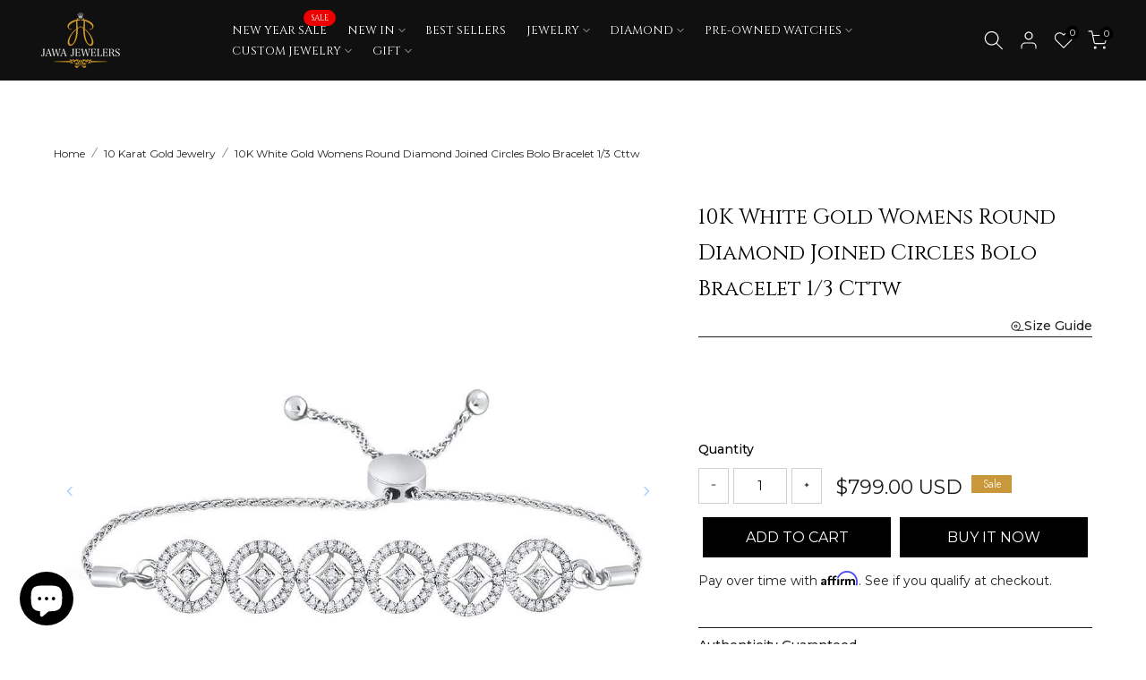

--- FILE ---
content_type: text/html; charset=utf-8
request_url: https://www.jawajewelers.com/products/white-gold-women-diamond-joined-circles-bolo-bracelet
body_size: 89177
content:
<!doctype html><html class="t4sp-theme t4s-wrapper__full_width rtl_false swatch_color_style_2 pr_border_style_1 pr_img_effect_2 enable_eff_img1_true badge_shape_2 css_for_wis_app_true shadow_round_img_true t4s-header__inline is-remove-unavai-2 t4_compare_true t4s-cart-count-0 t4s-pr-ellipsis-true
 no-js" lang="en">
  <head>

 
<meta charset="utf-8">
    <meta http-equiv="X-UA-Compatible" content="IE=edge">
    <meta name="viewport" content="width=device-width, initial-scale=1, height=device-height, minimum-scale=1.0, maximum-scale=1.0">
    <meta name="theme-color" content="#fff"><link rel="preconnect" href="https://cdn.shopify.com" crossorigin><link rel="shortcut icon" type="image/png" href="//www.jawajewelers.com/cdn/shop/files/fevicon-retina.png?v=1701170521&width=32"><link rel="apple-touch-icon-precomposed" type="image/png" sizes="152x152" href="//www.jawajewelers.com/cdn/shop/files/fevicon-retina.png?v=1701170521&width=152"><meta name="author" content="jawajewelers"><script src="//www.jawajewelers.com/cdn/shop/t/18/assets/lazysizes.min.js?v=19113999703148210021695876493" async="async"></script>
    <script src="//www.jawajewelers.com/cdn/shop/t/18/assets/global.min.js?v=164417445976002054911695876492" defer="defer"></script>
    <script>window.performance && window.performance.mark && window.performance.mark('shopify.content_for_header.start');</script><meta name="google-site-verification" content="YXcc3BKQcA8lHcp-FivoQRG0yCTVLTRTWkEtliSoTDc">
<meta name="google-site-verification" content="CBDonJWGp2zPY1LHUrCRki9tCYIS90wIIc2cIxIm34U">
<meta id="shopify-digital-wallet" name="shopify-digital-wallet" content="/17299983/digital_wallets/dialog">
<link rel="alternate" type="application/json+oembed" href="https://www.jawajewelers.com/products/white-gold-women-diamond-joined-circles-bolo-bracelet.oembed">
<script async="async" src="/checkouts/internal/preloads.js?locale=en-US"></script>
<script id="shopify-features" type="application/json">{"accessToken":"ea049c11d0ec9bfc5ec3048e80d1c118","betas":["rich-media-storefront-analytics"],"domain":"www.jawajewelers.com","predictiveSearch":true,"shopId":17299983,"locale":"en"}</script>
<script>var Shopify = Shopify || {};
Shopify.shop = "jawafashion.myshopify.com";
Shopify.locale = "en";
Shopify.currency = {"active":"USD","rate":"1.0"};
Shopify.country = "US";
Shopify.theme = {"name":"Kalles v4.2.2 official","id":136910667997,"schema_name":"Kalles","schema_version":"4.2.2","theme_store_id":null,"role":"main"};
Shopify.theme.handle = "null";
Shopify.theme.style = {"id":null,"handle":null};
Shopify.cdnHost = "www.jawajewelers.com/cdn";
Shopify.routes = Shopify.routes || {};
Shopify.routes.root = "/";</script>
<script type="module">!function(o){(o.Shopify=o.Shopify||{}).modules=!0}(window);</script>
<script>!function(o){function n(){var o=[];function n(){o.push(Array.prototype.slice.apply(arguments))}return n.q=o,n}var t=o.Shopify=o.Shopify||{};t.loadFeatures=n(),t.autoloadFeatures=n()}(window);</script>
<script id="shop-js-analytics" type="application/json">{"pageType":"product"}</script>
<script defer="defer" async type="module" src="//www.jawajewelers.com/cdn/shopifycloud/shop-js/modules/v2/client.init-shop-cart-sync_WVOgQShq.en.esm.js"></script>
<script defer="defer" async type="module" src="//www.jawajewelers.com/cdn/shopifycloud/shop-js/modules/v2/chunk.common_C_13GLB1.esm.js"></script>
<script defer="defer" async type="module" src="//www.jawajewelers.com/cdn/shopifycloud/shop-js/modules/v2/chunk.modal_CLfMGd0m.esm.js"></script>
<script type="module">
  await import("//www.jawajewelers.com/cdn/shopifycloud/shop-js/modules/v2/client.init-shop-cart-sync_WVOgQShq.en.esm.js");
await import("//www.jawajewelers.com/cdn/shopifycloud/shop-js/modules/v2/chunk.common_C_13GLB1.esm.js");
await import("//www.jawajewelers.com/cdn/shopifycloud/shop-js/modules/v2/chunk.modal_CLfMGd0m.esm.js");

  window.Shopify.SignInWithShop?.initShopCartSync?.({"fedCMEnabled":true,"windoidEnabled":true});

</script>
<script>(function() {
  var isLoaded = false;
  function asyncLoad() {
    if (isLoaded) return;
    isLoaded = true;
    var urls = ["https:\/\/formbuilder.hulkapps.com\/skeletopapp.js?shop=jawafashion.myshopify.com","\/\/d1liekpayvooaz.cloudfront.net\/apps\/customizery\/customizery.js?shop=jawafashion.myshopify.com","https:\/\/widget.trustpilot.com\/bootstrap\/v5\/tp.widget.sync.bootstrap.min.js?shop=jawafashion.myshopify.com","https:\/\/ecommplugins-scripts.trustpilot.com\/v2.1\/js\/header.min.js?settings=eyJrZXkiOiI5RHFaeFNhYzJhUnRrc1R0IiwicyI6InNrdSJ9\u0026v=2.5\u0026shop=jawafashion.myshopify.com","https:\/\/ecommplugins-trustboxsettings.trustpilot.com\/jawafashion.myshopify.com.js?settings=1698696190133\u0026shop=jawafashion.myshopify.com","https:\/\/cdn.shopify.com\/s\/files\/1\/1729\/9983\/t\/18\/assets\/yoast-active-script.js?v=1701087396\u0026shop=jawafashion.myshopify.com","https:\/\/static.klaviyo.com\/onsite\/js\/WAZwFF\/klaviyo.js?company_id=WAZwFF\u0026shop=jawafashion.myshopify.com"];
    for (var i = 0; i < urls.length; i++) {
      var s = document.createElement('script');
      s.type = 'text/javascript';
      s.async = true;
      s.src = urls[i];
      var x = document.getElementsByTagName('script')[0];
      x.parentNode.insertBefore(s, x);
    }
  };
  if(window.attachEvent) {
    window.attachEvent('onload', asyncLoad);
  } else {
    window.addEventListener('load', asyncLoad, false);
  }
})();</script>
<script id="__st">var __st={"a":17299983,"offset":-21600,"reqid":"2414eeb6-4960-4aba-99c1-9ab3bc7c78a1-1769627878","pageurl":"www.jawajewelers.com\/products\/white-gold-women-diamond-joined-circles-bolo-bracelet","u":"fad924cfd32e","p":"product","rtyp":"product","rid":1187504947236};</script>
<script>window.ShopifyPaypalV4VisibilityTracking = true;</script>
<script id="captcha-bootstrap">!function(){'use strict';const t='contact',e='account',n='new_comment',o=[[t,t],['blogs',n],['comments',n],[t,'customer']],c=[[e,'customer_login'],[e,'guest_login'],[e,'recover_customer_password'],[e,'create_customer']],r=t=>t.map((([t,e])=>`form[action*='/${t}']:not([data-nocaptcha='true']) input[name='form_type'][value='${e}']`)).join(','),a=t=>()=>t?[...document.querySelectorAll(t)].map((t=>t.form)):[];function s(){const t=[...o],e=r(t);return a(e)}const i='password',u='form_key',d=['recaptcha-v3-token','g-recaptcha-response','h-captcha-response',i],f=()=>{try{return window.sessionStorage}catch{return}},m='__shopify_v',_=t=>t.elements[u];function p(t,e,n=!1){try{const o=window.sessionStorage,c=JSON.parse(o.getItem(e)),{data:r}=function(t){const{data:e,action:n}=t;return t[m]||n?{data:e,action:n}:{data:t,action:n}}(c);for(const[e,n]of Object.entries(r))t.elements[e]&&(t.elements[e].value=n);n&&o.removeItem(e)}catch(o){console.error('form repopulation failed',{error:o})}}const l='form_type',E='cptcha';function T(t){t.dataset[E]=!0}const w=window,h=w.document,L='Shopify',v='ce_forms',y='captcha';let A=!1;((t,e)=>{const n=(g='f06e6c50-85a8-45c8-87d0-21a2b65856fe',I='https://cdn.shopify.com/shopifycloud/storefront-forms-hcaptcha/ce_storefront_forms_captcha_hcaptcha.v1.5.2.iife.js',D={infoText:'Protected by hCaptcha',privacyText:'Privacy',termsText:'Terms'},(t,e,n)=>{const o=w[L][v],c=o.bindForm;if(c)return c(t,g,e,D).then(n);var r;o.q.push([[t,g,e,D],n]),r=I,A||(h.body.append(Object.assign(h.createElement('script'),{id:'captcha-provider',async:!0,src:r})),A=!0)});var g,I,D;w[L]=w[L]||{},w[L][v]=w[L][v]||{},w[L][v].q=[],w[L][y]=w[L][y]||{},w[L][y].protect=function(t,e){n(t,void 0,e),T(t)},Object.freeze(w[L][y]),function(t,e,n,w,h,L){const[v,y,A,g]=function(t,e,n){const i=e?o:[],u=t?c:[],d=[...i,...u],f=r(d),m=r(i),_=r(d.filter((([t,e])=>n.includes(e))));return[a(f),a(m),a(_),s()]}(w,h,L),I=t=>{const e=t.target;return e instanceof HTMLFormElement?e:e&&e.form},D=t=>v().includes(t);t.addEventListener('submit',(t=>{const e=I(t);if(!e)return;const n=D(e)&&!e.dataset.hcaptchaBound&&!e.dataset.recaptchaBound,o=_(e),c=g().includes(e)&&(!o||!o.value);(n||c)&&t.preventDefault(),c&&!n&&(function(t){try{if(!f())return;!function(t){const e=f();if(!e)return;const n=_(t);if(!n)return;const o=n.value;o&&e.removeItem(o)}(t);const e=Array.from(Array(32),(()=>Math.random().toString(36)[2])).join('');!function(t,e){_(t)||t.append(Object.assign(document.createElement('input'),{type:'hidden',name:u})),t.elements[u].value=e}(t,e),function(t,e){const n=f();if(!n)return;const o=[...t.querySelectorAll(`input[type='${i}']`)].map((({name:t})=>t)),c=[...d,...o],r={};for(const[a,s]of new FormData(t).entries())c.includes(a)||(r[a]=s);n.setItem(e,JSON.stringify({[m]:1,action:t.action,data:r}))}(t,e)}catch(e){console.error('failed to persist form',e)}}(e),e.submit())}));const S=(t,e)=>{t&&!t.dataset[E]&&(n(t,e.some((e=>e===t))),T(t))};for(const o of['focusin','change'])t.addEventListener(o,(t=>{const e=I(t);D(e)&&S(e,y())}));const B=e.get('form_key'),M=e.get(l),P=B&&M;t.addEventListener('DOMContentLoaded',(()=>{const t=y();if(P)for(const e of t)e.elements[l].value===M&&p(e,B);[...new Set([...A(),...v().filter((t=>'true'===t.dataset.shopifyCaptcha))])].forEach((e=>S(e,t)))}))}(h,new URLSearchParams(w.location.search),n,t,e,['guest_login'])})(!0,!0)}();</script>
<script integrity="sha256-4kQ18oKyAcykRKYeNunJcIwy7WH5gtpwJnB7kiuLZ1E=" data-source-attribution="shopify.loadfeatures" defer="defer" src="//www.jawajewelers.com/cdn/shopifycloud/storefront/assets/storefront/load_feature-a0a9edcb.js" crossorigin="anonymous"></script>
<script data-source-attribution="shopify.dynamic_checkout.dynamic.init">var Shopify=Shopify||{};Shopify.PaymentButton=Shopify.PaymentButton||{isStorefrontPortableWallets:!0,init:function(){window.Shopify.PaymentButton.init=function(){};var t=document.createElement("script");t.src="https://www.jawajewelers.com/cdn/shopifycloud/portable-wallets/latest/portable-wallets.en.js",t.type="module",document.head.appendChild(t)}};
</script>
<script data-source-attribution="shopify.dynamic_checkout.buyer_consent">
  function portableWalletsHideBuyerConsent(e){var t=document.getElementById("shopify-buyer-consent"),n=document.getElementById("shopify-subscription-policy-button");t&&n&&(t.classList.add("hidden"),t.setAttribute("aria-hidden","true"),n.removeEventListener("click",e))}function portableWalletsShowBuyerConsent(e){var t=document.getElementById("shopify-buyer-consent"),n=document.getElementById("shopify-subscription-policy-button");t&&n&&(t.classList.remove("hidden"),t.removeAttribute("aria-hidden"),n.addEventListener("click",e))}window.Shopify?.PaymentButton&&(window.Shopify.PaymentButton.hideBuyerConsent=portableWalletsHideBuyerConsent,window.Shopify.PaymentButton.showBuyerConsent=portableWalletsShowBuyerConsent);
</script>
<script data-source-attribution="shopify.dynamic_checkout.cart.bootstrap">document.addEventListener("DOMContentLoaded",(function(){function t(){return document.querySelector("shopify-accelerated-checkout-cart, shopify-accelerated-checkout")}if(t())Shopify.PaymentButton.init();else{new MutationObserver((function(e,n){t()&&(Shopify.PaymentButton.init(),n.disconnect())})).observe(document.body,{childList:!0,subtree:!0})}}));
</script>
<script id='scb4127' type='text/javascript' async='' src='https://www.jawajewelers.com/cdn/shopifycloud/privacy-banner/storefront-banner.js'></script>
<script>window.performance && window.performance.mark && window.performance.mark('shopify.content_for_header.end');</script>
<link rel="preconnect" href="https://fonts.googleapis.com">
    <link rel="preconnect" href="https://fonts.gstatic.com" crossorigin><link rel="stylesheet" href="https://fonts.googleapis.com/css?family=montserrat:300,300i,400,400i,500,500i,600,600i,700,700i,800,800i|cinzel:300,300i,400,400i,500,500i,600,600i,700,700i,800,800i&display=swap" media="print" onload="this.media='all'"><link href="//www.jawajewelers.com/cdn/shop/t/18/assets/base.css?v=76831910764618019991699628816" rel="stylesheet" type="text/css" media="all" /><style data-shopify>:root {
        
         /* CSS Variables */
        --wrapper-mw      : 1420px;
        --font-family-1   : montserrat;
        --font-family-2   : montserrat;
        --font-family-3   : cinzel;
        --font-body-family   : montserrat;
        --font-heading-family: cinzel;
       
        
        --t4s-success-color       : #428445;
        --t4s-success-color-rgb   : 66, 132, 69;
        --t4s-warning-color       : #e0b252;
        --t4s-warning-color-rgb   : 224, 178, 82;
        --t4s-error-color         : #EB001B;
        --t4s-error-color-rgb     : 235, 0, 27;
        --t4s-light-color         : #ffffff;
        --t4s-dark-color          : #222222;
        --t4s-highlight-color     : #ec0101;
        --t4s-tooltip-background  : #383838;
        --t4s-tooltip-color       : #fff;
        --primary-sw-color        : #333;
        --primary-sw-color-rgb    : 51, 51, 51;
        --border-sw-color         : #ddd;
        --secondary-sw-color      : #878787;
        --primary-price-color     : #ec0101;
        --secondary-price-color   : #878787;
        
        --t4s-body-background     : #fff;
        --text-color              : #222222;
        --text-color-rgb          : 34, 34, 34;
        --heading-color           : #222222;
        --accent-color            : #c8983a;
        --accent-color-rgb        : 200, 152, 58;
        --accent-color-darken     : #8e6b28;
        --accent-color-hover      : var(--accent-color-darken);
        --secondary-color         : #222;
        --secondary-color-rgb     : 34, 34, 34;
        --link-color              : #222222;
        --link-color-hover        : #c8983a;
        --border-color            : #e1e1e1;
        --border-color-rgb        : 225, 225, 225;
        --border-primary-color    : #c8983a;
        --button-background       : #222;
        --button-color            : #fff;
        --button-background-hover : #c8983a;
        --button-color-hover      : #fff;

        --sale-badge-background    : #ff4e00;
        --sale-badge-color         : #fff;
        --new-badge-background     : #109533;
        --new-badge-color          : #fff;
        --preorder-badge-background: #0774d7;
        --preorder-badge-color     : #fff;
        --soldout-badge-background : #999999;
        --soldout-badge-color      : #fff;
        --custom-badge-background  : #00A500;
        --custom-badge-color       : #fff;/* Shopify related variables */
        --payment-terms-background-color: ;
        
        --lz-background: #f5f5f5;
        --lz-img: url("//www.jawajewelers.com/cdn/shop/t/18/assets/t4s_loader.svg?v=21452843680654493511695876545");}

    html {
      font-size: 62.5%;
      height: 100%;
    }

    body {
      margin: 0;
      overflow-x: hidden;
      font-size:14px;
      letter-spacing: 0px;
      color: var(--text-color);
      font-family: var(--font-body-family);
      line-height: 1.7;
      font-weight: 400;
      -webkit-font-smoothing: auto;
      -moz-osx-font-smoothing: auto;
    }
    /*
    @media screen and (min-width: 750px) {
      body {
        font-size: 1.6rem;
      }
    }
    */

    h1, h2, h3, h4, h5, h6, .t4s_as_title {
      color: var(--heading-color);
      font-family: var(--font-heading-family);
      line-height: 1.4;
      font-weight: 400;
      letter-spacing: 0px;
    }
    h1 { font-size: 37px }
    h2 { font-size: 29px }
    h3 { font-size: 23px }
    h4 { font-size: 18px }
    h5 { font-size: 17px }
    h6 { font-size: 15.5px }
    a,.t4s_as_link {
      /* font-family: var(--font-link-family); */
      color: var(--link-color);
    }
    a:hover,.t4s_as_link:hover {
      color: var(--link-color-hover);
    }
    button,
    input,
    optgroup,
    select,
    textarea {
      border-color: var(--border-color);
    }
    .t4s_as_button,
    button,
    input[type="button"]:not(.t4s-btn),
    input[type="reset"],
    input[type="submit"]:not(.t4s-btn) {
      font-family: var(--font-button-family);
      color: var(--button-color);
      background-color: var(--button-background);
      border-color: var(--button-background);
    }
    .t4s_as_button:hover,
    button:hover,
    input[type="button"]:not(.t4s-btn):hover, 
    input[type="reset"]:hover,
    input[type="submit"]:not(.t4s-btn):hover  {
      color: var(--button-color-hover);
      background-color: var(--button-background-hover);
      border-color: var(--button-background-hover);
    }
    
    .t4s-cp,.t4s-color-accent { color : var(--accent-color) }.t4s-ct,.t4s-color-text { color : var(--text-color) }.t4s-ch,.t4ss-color-heading { color : var(--heading-color) }.t4s-csecondary { color : var(--secondary-color) }
    
    .t4s-fnt-fm-1 {
      font-family: var(--font-family-1) !important;
    }
    .t4s-fnt-fm-2 {
      font-family: var(--font-family-2) !important;
    }
    .t4s-fnt-fm-3 {
      font-family: var(--font-family-3) !important;
    }
    .t4s-cr {
        color: var(--t4s-highlight-color);
    }
    .t4s-price__sale { color: var(--primary-price-color); }.t4s-fix-overflow.t4s-row { max-width: 100vw;margin-left: auto;margin-right: auto;}.lazyloadt4s-opt {opacity: 1 !important;transition: opacity 0s, transform 1s !important;}.t4s-d-block {display: block;}.t4s-d-none {display: none;}@media (min-width: 768px) {.t4s-d-md-block {display: block;}.t4s-d-md-none {display: none; }}@media (min-width: 1025px) {.t4s-d-lg-block {display: block;}.t4s-d-lg-none {display: none; }}.t4s-product .t4s-product-sizes > span.t4s-product-sizes--sold-out,     
      .t4s-product .t4s-product-sizes[data-size="1"] > span:after{
        display: none;
      }</style><script>
  const isBehaviorSmooth = 'scrollBehavior' in document.documentElement.style && getComputedStyle(document.documentElement).scrollBehavior === 'smooth';
  const t4sXMLHttpRequest = window.XMLHttpRequest, documentElementT4s = document.documentElement; documentElementT4s.className = documentElementT4s.className.replace('no-js', 'js');function loadImageT4s(_this) { _this.classList.add('lazyloadt4sed')};(function() { const matchMediaHoverT4s = (window.matchMedia('(-moz-touch-enabled: 1), (hover: none)')).matches; documentElementT4s.className += ((window.CSS && window.CSS.supports('(position: sticky) or (position: -webkit-sticky)')) ? ' t4sp-sticky' : ' t4sp-no-sticky'); documentElementT4s.className += matchMediaHoverT4s ? ' t4sp-no-hover' : ' t4sp-hover'; window.onpageshow = function() { if (performance.navigation.type === 2) {document.dispatchEvent(new CustomEvent('cart:refresh'))} }; if (!matchMediaHoverT4s && window.width > 1024) { document.addEventListener('mousemove', function(evt) { documentElementT4s.classList.replace('t4sp-no-hover','t4sp-hover'); document.dispatchEvent(new CustomEvent('theme:hover')); }, {once : true} ); } }());</script><!-- BEGIN app block: shopify://apps/yotpo-product-reviews/blocks/settings/eb7dfd7d-db44-4334-bc49-c893b51b36cf -->


<script type="text/javascript">
  (function e(){var e=document.createElement("script");
  e.type="text/javascript",e.async=true,
  e.src="//staticw2.yotpo.com/RrXnYz3hTxFXYDKUtf2OkyPehJ4vdkbP18c6zWu8/widget.js?lang=en";
  var t=document.getElementsByTagName("script")[0];
  t.parentNode.insertBefore(e,t)})();
</script>



  
<!-- END app block --><!-- BEGIN app block: shopify://apps/ecomposer-builder/blocks/app-embed/a0fc26e1-7741-4773-8b27-39389b4fb4a0 --><!-- DNS Prefetch & Preconnect -->
<link rel="preconnect" href="https://cdn.ecomposer.app" crossorigin>
<link rel="dns-prefetch" href="https://cdn.ecomposer.app">

<link rel="prefetch" href="https://cdn.ecomposer.app/vendors/css/ecom-swiper@11.css" as="style">
<link rel="prefetch" href="https://cdn.ecomposer.app/vendors/js/ecom-swiper@11.0.5.js" as="script">
<link rel="prefetch" href="https://cdn.ecomposer.app/vendors/js/ecom_modal.js" as="script">

<!-- Global CSS --><!--ECOM-EMBED-->
  <style id="ecom-global-css" class="ecom-global-css">/**ECOM-INSERT-CSS**/.ecom-section > div.core__row--columns{max-width: 1200px;}.ecom-column>div.core__column--wrapper{padding: 20px;}div.core__blocks--body>div.ecom-block.elmspace:not(:first-child){margin-top: 20px;}:root{--ecom-global-colors-primary:#c8983a;--ecom-global-colors-secondary:#000000;--ecom-global-colors-text:#ffffff;--ecom-global-colors-accent:#ffffff;--ecom-global-typography-h1-font-weight:400;--ecom-global-typography-h1-font-size:48px;--ecom-global-typography-h1-line-height:90px;--ecom-global-typography-h1-letter-spacing:-0.02em;--ecom-global-typography-h1-font-family:Cinzel;--ecom-global-typography-h2-font-weight:400;--ecom-global-typography-h2-font-size:30px;--ecom-global-typography-h2-line-height:72px;--ecom-global-typography-h2-letter-spacing:-0.02em;--ecom-global-typography-h2-font-family:Cinzel;--ecom-global-typography-h3-font-weight:600;--ecom-global-typography-h3-font-size:48px;--ecom-global-typography-h3-line-height:60px;--ecom-global-typography-h3-letter-spacing:-0.02em;--ecom-global-typography-h4-font-weight:600;--ecom-global-typography-h4-font-size:36px;--ecom-global-typography-h4-line-height:44px;--ecom-global-typography-h4-letter-spacing:-0.02em;--ecom-global-typography-h5-font-weight:600;--ecom-global-typography-h5-font-size:30px;--ecom-global-typography-h5-line-height:38px;--ecom-global-typography-h6-font-weight:600;--ecom-global-typography-h6-font-size:24px;--ecom-global-typography-h6-line-height:32px;--ecom-global-typography-h7-font-weight:400;--ecom-global-typography-h7-font-size:18px;--ecom-global-typography-h7-line-height:28px;}</style>
  <!--/ECOM-EMBED--><!-- Custom CSS & JS --><style id="ecom-custom-css"></style><script id="ecom-custom-js" async></script><!-- Open Graph Meta Tags for Pages --><!-- Critical Inline Styles -->
<style class="ecom-theme-helper">.ecom-animation{opacity:0}.ecom-animation.animate,.ecom-animation.ecom-animated{opacity:1}.ecom-cart-popup{display:grid;position:fixed;inset:0;z-index:9999999;align-content:center;padding:5px;justify-content:center;align-items:center;justify-items:center}.ecom-cart-popup::before{content:' ';position:absolute;background:#e5e5e5b3;inset:0}.ecom-ajax-loading{cursor:not-allowed;pointer-events:none;opacity:.6}#ecom-toast{visibility:hidden;max-width:50px;height:60px;margin:auto;background-color:#333;color:#fff;text-align:center;border-radius:2px;position:fixed;z-index:1;left:0;right:0;bottom:30px;font-size:17px;display:grid;grid-template-columns:50px auto;align-items:center;justify-content:start;align-content:center;justify-items:start}#ecom-toast.ecom-toast-show{visibility:visible;animation:ecomFadein .5s,ecomExpand .5s .5s,ecomStay 3s 1s,ecomShrink .5s 4s,ecomFadeout .5s 4.5s}#ecom-toast #ecom-toast-icon{width:50px;height:100%;box-sizing:border-box;background-color:#111;color:#fff;padding:5px}#ecom-toast .ecom-toast-icon-svg{width:100%;height:100%;position:relative;vertical-align:middle;margin:auto;text-align:center}#ecom-toast #ecom-toast-desc{color:#fff;padding:16px;overflow:hidden;white-space:nowrap}@media(max-width:768px){#ecom-toast #ecom-toast-desc{white-space:normal;min-width:250px}#ecom-toast{height:auto;min-height:60px}}.ecom__column-full-height{height:100%}@keyframes ecomFadein{from{bottom:0;opacity:0}to{bottom:30px;opacity:1}}@keyframes ecomExpand{from{min-width:50px}to{min-width:var(--ecom-max-width)}}@keyframes ecomStay{from{min-width:var(--ecom-max-width)}to{min-width:var(--ecom-max-width)}}@keyframes ecomShrink{from{min-width:var(--ecom-max-width)}to{min-width:50px}}@keyframes ecomFadeout{from{bottom:30px;opacity:1}to{bottom:60px;opacity:0}}</style>


<!-- EComposer Config Script -->
<script id="ecom-theme-helpers" async>
window.EComposer=window.EComposer||{};(function(){if(!this.configs)this.configs={};
this.initQuickview=function(){};this.configs={"custom_code":{"custom_css":"","custom_js":""},"instagram":null};this.configs.ajax_cart={"enable":true,"note":true,"checkout_color":"#ffffff","checkout_color_hover":"#ffffff","continue_color":"#000000","continue_color_hover":"#ffffff","border_radius":{"top":"4px","left":"4px","bottom":"4px","right":"4px"},"width":"250px","spacing":{"margin":{"top":"5px"},"padding":{"right":"24px","left":"24px","top":"12px","bottom":"12px"}},"continue_label":"Continue shopping","checkout_label":"Checkout","font_button":{"font-size":"14px","font-weight":"400","line-height":"20px"},"google_font_css":[],"custom_font_css":[],"typo_button":"font-size:14px;font-weight:400;line-height:20px;","tab_1":"normal","tab":"normal","checkout_background_type_color":{"classic":{"background-color":"#000000"},"native":["background: #000000"]},"checkout_background_type_color_css":"background: #000000"};this.customer=false;this.proxy_path='/apps/ecomposer-visual-page-builder';
this.popupScriptUrl='https://cdn.shopify.com/extensions/019c0262-13fd-76c5-96e1-41becea92121/ecomposer-97/assets/ecom_popup.js';
this.routes={domain:'https://www.jawajewelers.com',root_url:'/',collections_url:'/collections',all_products_collection_url:'/collections/all',cart_url:'/cart',cart_add_url:'/cart/add',cart_change_url:'/cart/change',cart_clear_url:'/cart/clear',cart_update_url:'/cart/update',product_recommendations_url:'/recommendations/products'};
this.queryParams={};
if(window.location.search.length){new URLSearchParams(window.location.search).forEach((value,key)=>{this.queryParams[key]=value})}
this.money_format="${{amount}}";
this.money_with_currency_format="${{amount}} USD";
this.currencyCodeEnabled=true;this.abTestingData = [];this.formatMoney=function(t,e){const r=this.currencyCodeEnabled?this.money_with_currency_format:this.money_format;function a(t,e){return void 0===t?e:t}function o(t,e,r,o){if(e=a(e,2),r=a(r,","),o=a(o,"."),isNaN(t)||null==t)return 0;var n=(t=(t/100).toFixed(e)).split(".");return n[0].replace(/(\d)(?=(\d\d\d)+(?!\d))/g,"$1"+r)+(n[1]?o+n[1]:"")}"string"==typeof t&&(t=t.replace(".",""));var n="",i=/\{\{\s*(\w+)\s*\}\}/,s=e||r;switch(s.match(i)[1]){case"amount":n=o(t,2);break;case"amount_no_decimals":n=o(t,0);break;case"amount_with_comma_separator":n=o(t,2,".",",");break;case"amount_with_space_separator":n=o(t,2," ",",");break;case"amount_with_period_and_space_separator":n=o(t,2," ",".");break;case"amount_no_decimals_with_comma_separator":n=o(t,0,".",",");break;case"amount_no_decimals_with_space_separator":n=o(t,0," ");break;case"amount_with_apostrophe_separator":n=o(t,2,"'",".")}return s.replace(i,n)};
this.resizeImage=function(t,e){try{if(!e||"original"==e||"full"==e||"master"==e)return t;if(-1!==t.indexOf("cdn.shopify.com")||-1!==t.indexOf("/cdn/shop/")){var r=t.match(/\.(jpg|jpeg|gif|png|bmp|bitmap|tiff|tif|webp)((\#[0-9a-z\-]+)?(\?v=.*)?)?$/gim);if(null==r)return null;var a=t.split(r[0]),o=r[0];return a[0]+"_"+e+o}}catch(r){return t}return t};
this.getProduct=function(t){if(!t)return!1;let e=("/"===this.routes.root_url?"":this.routes.root_url)+"/products/"+t+".js?shop="+Shopify.shop;return window.ECOM_LIVE&&(e="/shop/builder/ajax/ecom-proxy/products/"+t+"?shop="+Shopify.shop),window.fetch(e,{headers:{"Content-Type":"application/json"}}).then(t=>t.ok?t.json():false)};
const u=new URLSearchParams(window.location.search);if(u.has("ecom-redirect")){const r=u.get("ecom-redirect");if(r){let d;try{d=decodeURIComponent(r)}catch{return}d=d.trim().replace(/[\r\n\t]/g,"");if(d.length>2e3)return;const p=["javascript:","data:","vbscript:","file:","ftp:","mailto:","tel:","sms:","chrome:","chrome-extension:","moz-extension:","ms-browser-extension:"],l=d.toLowerCase();for(const o of p)if(l.includes(o))return;const x=[/<script/i,/<\/script/i,/javascript:/i,/vbscript:/i,/onload=/i,/onerror=/i,/onclick=/i,/onmouseover=/i,/onfocus=/i,/onblur=/i,/onsubmit=/i,/onchange=/i,/alert\s*\(/i,/confirm\s*\(/i,/prompt\s*\(/i,/document\./i,/window\./i,/eval\s*\(/i];for(const t of x)if(t.test(d))return;if(d.startsWith("/")&&!d.startsWith("//")){if(!/^[a-zA-Z0-9\-._~:/?#[\]@!$&'()*+,;=%]+$/.test(d))return;if(d.includes("../")||d.includes("./"))return;window.location.href=d;return}if(!d.includes("://")&&!d.startsWith("//")){if(!/^[a-zA-Z0-9\-._~:/?#[\]@!$&'()*+,;=%]+$/.test(d))return;if(d.includes("../")||d.includes("./"))return;window.location.href="/"+d;return}let n;try{n=new URL(d)}catch{return}if(!["http:","https:"].includes(n.protocol))return;if(n.port&&(parseInt(n.port)<1||parseInt(n.port)>65535))return;const a=[window.location.hostname];if(a.includes(n.hostname)&&(n.href===d||n.toString()===d))window.location.href=d}}
}).bind(window.EComposer)();
if(window.Shopify&&window.Shopify.designMode&&window.top&&window.top.opener){window.addEventListener("load",function(){window.top.opener.postMessage({action:"ecomposer:loaded"},"*")})}
</script><!-- Quickview Script -->
<script id="ecom-theme-quickview" async>
window.EComposer=window.EComposer||{};(function(){this.initQuickview=function(){var enable_qv=false;
enable_qv=true;
const qv_wrapper_script=document.querySelector('#ecom-quickview-template-html');if(!qv_wrapper_script)return;const ecom_quickview=document.createElement('div');ecom_quickview.classList.add('ecom-quickview');ecom_quickview.innerHTML=qv_wrapper_script.innerHTML;document.body.prepend(ecom_quickview);const qv_wrapper=ecom_quickview.querySelector('.ecom-quickview__wrapper');const ecomQuickview=function(e){let t=qv_wrapper.querySelector(".ecom-quickview__content-data");if(t){let i=document.createRange().createContextualFragment(e);t.innerHTML="",t.append(i),qv_wrapper.classList.add("ecom-open");let c=new CustomEvent("ecom:quickview:init",{detail:{wrapper:qv_wrapper}});document.dispatchEvent(c),setTimeout(function(){qv_wrapper.classList.add("ecom-display")},500),closeQuickview(t)}},closeQuickview=function(e){let t=qv_wrapper.querySelector(".ecom-quickview__close-btn"),i=qv_wrapper.querySelector(".ecom-quickview__content");function c(t){let o=t.target;do{if(o==i||o&&o.classList&&o.classList.contains("ecom-modal"))return;o=o.parentNode}while(o);o!=i&&(qv_wrapper.classList.add("ecom-remove"),qv_wrapper.classList.remove("ecom-open","ecom-display","ecom-remove"),setTimeout(function(){e.innerHTML=""},300),document.removeEventListener("click",c),document.removeEventListener("keydown",n))}function n(t){(t.isComposing||27===t.keyCode)&&(qv_wrapper.classList.add("ecom-remove"),qv_wrapper.classList.remove("ecom-open","ecom-display","ecom-remove"),setTimeout(function(){e.innerHTML=""},300),document.removeEventListener("keydown",n),document.removeEventListener("click",c))}t&&t.addEventListener("click",function(t){t.preventDefault(),document.removeEventListener("click",c),document.removeEventListener("keydown",n),qv_wrapper.classList.add("ecom-remove"),qv_wrapper.classList.remove("ecom-open","ecom-display","ecom-remove"),setTimeout(function(){e.innerHTML=""},300)}),document.addEventListener("click",c),document.addEventListener("keydown",n)};function quickViewHandler(e){e&&e.preventDefault();let t=this;t.classList&&t.classList.add("ecom-loading");let i=t.classList?t.getAttribute("href"):window.location.pathname;if(i){if(window.location.search.includes("ecom_template_id")){let c=new URLSearchParams(location.search);i=window.location.pathname+"?section_id="+c.get("ecom_template_id")}else i+=(i.includes("?")?"&":"?")+"section_id=ecom-default-template-quickview";fetch(i).then(function(e){return 200==e.status?e.text():window.document.querySelector("#admin-bar-iframe")?(404==e.status?alert("Please create Ecomposer quickview template first!"):alert("Have some problem with quickview!"),t.classList&&t.classList.remove("ecom-loading"),!1):void window.open(new URL(i).pathname,"_blank")}).then(function(e){e&&(ecomQuickview(e),setTimeout(function(){t.classList&&t.classList.remove("ecom-loading")},300))}).catch(function(e){})}}
if(window.location.search.includes('ecom_template_id')){setTimeout(quickViewHandler,1000)}
if(enable_qv){const qv_buttons=document.querySelectorAll('.ecom-product-quickview');if(qv_buttons.length>0){qv_buttons.forEach(function(button,index){button.addEventListener('click',quickViewHandler)})}}
}}).bind(window.EComposer)();
</script>

<!-- Quickview Template -->
<script type="text/template" id="ecom-quickview-template-html">
<div class="ecom-quickview__wrapper ecom-dn"><div class="ecom-quickview__container"><div class="ecom-quickview__content"><div class="ecom-quickview__content-inner"><div class="ecom-quickview__content-data"></div></div><span class="ecom-quickview__close-btn"><svg version="1.1" xmlns="http://www.w3.org/2000/svg" width="32" height="32" viewBox="0 0 32 32"><path d="M10.722 9.969l-0.754 0.754 5.278 5.278-5.253 5.253 0.754 0.754 5.253-5.253 5.253 5.253 0.754-0.754-5.253-5.253 5.278-5.278-0.754-0.754-5.278 5.278z" fill="#000000"></path></svg></span></div></div></div>
</script>

<!-- Quickview Styles -->
<style class="ecom-theme-quickview">.ecom-quickview .ecom-animation{opacity:1}.ecom-quickview__wrapper{opacity:0;display:none;pointer-events:none}.ecom-quickview__wrapper.ecom-open{position:fixed;top:0;left:0;right:0;bottom:0;display:block;pointer-events:auto;z-index:100000;outline:0!important;-webkit-backface-visibility:hidden;opacity:1;transition:all .1s}.ecom-quickview__container{text-align:center;position:absolute;width:100%;height:100%;left:0;top:0;padding:0 8px;box-sizing:border-box;opacity:0;background-color:rgba(0,0,0,.8);transition:opacity .1s}.ecom-quickview__container:before{content:"";display:inline-block;height:100%;vertical-align:middle}.ecom-quickview__wrapper.ecom-display .ecom-quickview__content{visibility:visible;opacity:1;transform:none}.ecom-quickview__content{position:relative;display:inline-block;opacity:0;visibility:hidden;transition:transform .1s,opacity .1s;transform:translateX(-100px)}.ecom-quickview__content-inner{position:relative;display:inline-block;vertical-align:middle;margin:0 auto;text-align:left;z-index:999;overflow-y:auto;max-height:80vh}.ecom-quickview__content-data>.shopify-section{margin:0 auto;max-width:980px;overflow:hidden;position:relative;background-color:#fff;opacity:0}.ecom-quickview__wrapper.ecom-display .ecom-quickview__content-data>.shopify-section{opacity:1;transform:none}.ecom-quickview__wrapper.ecom-display .ecom-quickview__container{opacity:1}.ecom-quickview__wrapper.ecom-remove #shopify-section-ecom-default-template-quickview{opacity:0;transform:translateX(100px)}.ecom-quickview__close-btn{position:fixed!important;top:0;right:0;transform:none;background-color:transparent;color:#000;opacity:0;width:40px;height:40px;transition:.25s;z-index:9999;stroke:#fff}.ecom-quickview__wrapper.ecom-display .ecom-quickview__close-btn{opacity:1}.ecom-quickview__close-btn:hover{cursor:pointer}@media screen and (max-width:1024px){.ecom-quickview__content{position:absolute;inset:0;margin:50px 15px;display:flex}.ecom-quickview__close-btn{right:0}}.ecom-toast-icon-info{display:none}.ecom-toast-error .ecom-toast-icon-info{display:inline!important}.ecom-toast-error .ecom-toast-icon-success{display:none!important}.ecom-toast-icon-success{fill:#fff;width:35px}</style><!-- Toast Template -->
<script type="text/template" id="ecom-template-html"><!-- BEGIN app snippet: ecom-toast --><div id="ecom-toast"><div id="ecom-toast-icon"><svg xmlns="http://www.w3.org/2000/svg" class="ecom-toast-icon-svg ecom-toast-icon-info" fill="none" viewBox="0 0 24 24" stroke="currentColor"><path stroke-linecap="round" stroke-linejoin="round" stroke-width="2" d="M13 16h-1v-4h-1m1-4h.01M21 12a9 9 0 11-18 0 9 9 0 0118 0z"/></svg>
<svg class="ecom-toast-icon-svg ecom-toast-icon-success" xmlns="http://www.w3.org/2000/svg" viewBox="0 0 512 512"><path d="M256 8C119 8 8 119 8 256s111 248 248 248 248-111 248-248S393 8 256 8zm0 48c110.5 0 200 89.5 200 200 0 110.5-89.5 200-200 200-110.5 0-200-89.5-200-200 0-110.5 89.5-200 200-200m140.2 130.3l-22.5-22.7c-4.7-4.7-12.3-4.7-17-.1L215.3 303.7l-59.8-60.3c-4.7-4.7-12.3-4.7-17-.1l-22.7 22.5c-4.7 4.7-4.7 12.3-.1 17l90.8 91.5c4.7 4.7 12.3 4.7 17 .1l172.6-171.2c4.7-4.7 4.7-12.3 .1-17z"/></svg>
</div><div id="ecom-toast-desc"></div></div><!-- END app snippet --></script><!-- END app block --><!-- BEGIN app block: shopify://apps/yoast-seo/blocks/metatags/7c777011-bc88-4743-a24e-64336e1e5b46 -->
<!-- This site is optimized with Yoast SEO for Shopify -->
<title>10kt White Gold Women Diamond Joined Circles Bolo Bracelet</title>
<meta name="description" content="10kt White Gold Womens Round Diamond Joined Circles Bolo Bracelet 1/3 Cttw. | Combined diamond weight of 1/3 carats total weight represents a range of 0.30 - 0.36 cts. t.w. | Stone 2: Diamond; 1/12 ct.t.w.; I-J color; I2-I3 clarity; Prong setting; Treatment - Not-treated" />
<link rel="canonical" href="https://www.jawajewelers.com/products/white-gold-women-diamond-joined-circles-bolo-bracelet" />
<meta name="robots" content="index, follow, max-image-preview:large, max-snippet:-1, max-video-preview:-1" />
<meta property="og:site_name" content="Jawa Jewelers" />
<meta property="og:url" content="https://www.jawajewelers.com/products/white-gold-women-diamond-joined-circles-bolo-bracelet" />
<meta property="og:locale" content="en_US" />
<meta property="og:type" content="product" />
<meta property="og:title" content="10kt White Gold Women Diamond Joined Circles Bolo Bracelet" />
<meta property="og:description" content="10kt White Gold Womens Round Diamond Joined Circles Bolo Bracelet 1/3 Cttw. | Combined diamond weight of 1/3 carats total weight represents a range of 0.30 - 0.36 cts. t.w. | Stone 2: Diamond; 1/12 ct.t.w.; I-J color; I2-I3 clarity; Prong setting; Treatment - Not-treated" />
<meta property="og:image" content="https://www.jawajewelers.com/cdn/shop/products/119872.jpg?v=1581649791" />
<meta property="og:image:height" content="1000" />
<meta property="og:image:width" content="1000" />
<meta property="og:availability" content="instock" />
<meta property="product:availability" content="instock" />
<meta property="product:condition" content="new" />
<meta property="product:price:amount" content="799.0" />
<meta property="product:price:currency" content="USD" />
<meta property="product:retailer_item_id" content="119872" />
<meta property="og:price:standard_amount" content="1598.0" />
<meta name="twitter:card" content="summary_large_image" />
<script type="application/ld+json" id="yoast-schema-graph">
{
  "@context": "https://schema.org",
  "@graph": [
    {
      "@type": "Organization",
      "@id": "https://www.jawajewelers.com/#/schema/organization/1",
      "url": "https://www.jawajewelers.com",
      "name": "Jawa Jewelers",
      "alternateName": "Jawa Jewelers",
      "logo": {
        "@id": "https://www.jawajewelers.com/#/schema/ImageObject/32577649737949"
      },
      "image": [
        {
          "@id": "https://www.jawajewelers.com/#/schema/ImageObject/32577649737949"
        }
      ],
      "hasMerchantReturnPolicy": {
        "@type": "MerchantReturnPolicy",
        "merchantReturnLink": "https://www.jawajewelers.com/policies/refund-policy"
      },
      "sameAs": ["https:\/\/www.youtube.com\/channel\/UCqnlreEkFfruMtpgO6PXExA","https:\/\/www.instagram.com\/jaydajeweler\/","https:\/\/www.pinterest.com\/jawajewelers\/","https:\/\/www.facebook.com\/jawajewelers\/"]
    },
    {
      "@type": "ImageObject",
      "@id": "https://www.jawajewelers.com/#/schema/ImageObject/32577649737949",
      "width": 315,
      "height": 234,
      "url": "https:\/\/www.jawajewelers.com\/cdn\/shop\/files\/lojo-jj.jpg?v=1701088509",
      "contentUrl": "https:\/\/www.jawajewelers.com\/cdn\/shop\/files\/lojo-jj.jpg?v=1701088509"
    },
    {
      "@type": "WebSite",
      "@id": "https://www.jawajewelers.com/#/schema/website/1",
      "url": "https://www.jawajewelers.com",
      "name": "Jawa Jewelers",
      "alternateName": "Jawa Jewelers",
      "potentialAction": {
        "@type": "SearchAction",
        "target": "https://www.jawajewelers.com/search?q={search_term_string}",
        "query-input": "required name=search_term_string"
      },
      "publisher": {
        "@id": "https://www.jawajewelers.com/#/schema/organization/1"
      },
      "inLanguage": "en"
    },
    {
      "@type": "ItemPage",
      "@id": "https:\/\/www.jawajewelers.com\/products\/white-gold-women-diamond-joined-circles-bolo-bracelet",
      "name": "10kt White Gold Women Diamond Joined Circles Bolo Bracelet",
      "description": "10kt White Gold Womens Round Diamond Joined Circles Bolo Bracelet 1\/3 Cttw. | Combined diamond weight of 1\/3 carats total weight represents a range of 0.30 - 0.36 cts. t.w. | Stone 2: Diamond; 1\/12 ct.t.w.; I-J color; I2-I3 clarity; Prong setting; Treatment - Not-treated",
      "datePublished": "2019-03-12T09:16:49-05:00",
      "breadcrumb": {
        "@id": "https:\/\/www.jawajewelers.com\/products\/white-gold-women-diamond-joined-circles-bolo-bracelet\/#\/schema\/breadcrumb"
      },
      "primaryImageOfPage": {
        "@id": "https://www.jawajewelers.com/#/schema/ImageObject/1494528622723"
      },
      "image": [{
        "@id": "https://www.jawajewelers.com/#/schema/ImageObject/1494528622723"
      }],
      "isPartOf": {
        "@id": "https://www.jawajewelers.com/#/schema/website/1"
      },
      "url": "https:\/\/www.jawajewelers.com\/products\/white-gold-women-diamond-joined-circles-bolo-bracelet"
    },
    {
      "@type": "ImageObject",
      "@id": "https://www.jawajewelers.com/#/schema/ImageObject/1494528622723",
      "caption": "white gold Diamond Bolo Bracelet",
      "inLanguage": "en",
      "width": 1000,
      "height": 1000,
      "url": "https:\/\/www.jawajewelers.com\/cdn\/shop\/products\/119872.jpg?v=1581649791",
      "contentUrl": "https:\/\/www.jawajewelers.com\/cdn\/shop\/products\/119872.jpg?v=1581649791"
    },
    {
      "@type": "ProductGroup",
      "@id": "https:\/\/www.jawajewelers.com\/products\/white-gold-women-diamond-joined-circles-bolo-bracelet\/#\/schema\/Product",
      "brand": [{
        "@type": "Brand",
        "name": "JJ-GND"
      }],
      "mainEntityOfPage": {
        "@id": "https:\/\/www.jawajewelers.com\/products\/white-gold-women-diamond-joined-circles-bolo-bracelet"
      },
      "name": "10K White Gold Womens Round Diamond Joined Circles Bolo Bracelet 1\/3 Cttw",
      "description": "10kt White Gold Womens Round Diamond Joined Circles Bolo Bracelet 1\/3 Cttw. | Combined diamond weight of 1\/3 carats total weight represents a range of 0.30 - 0.36 cts. t.w. | Stone 2: Diamond; 1\/12 ct.t.w.; I-J color; I2-I3 clarity; Prong setting; Treatment - Not-treated",
      "image": [{
        "@id": "https://www.jawajewelers.com/#/schema/ImageObject/1494528622723"
      }],
      "productGroupID": "1187504947236",
      "hasVariant": [
        {
          "@type": "Product",
          "@id": "https://www.jawajewelers.com/#/schema/Product/10548016185380",
          "name": "10K White Gold Womens Round Diamond Joined Circles Bolo Bracelet 1\/3 Cttw",
          "sku": "119872",
          "gtin": "7103953781095",
          "image": [{
            "@id": "https://www.jawajewelers.com/#/schema/ImageObject/1494528622723"
          }],
          "offers": {
            "@type": "Offer",
            "@id": "https://www.jawajewelers.com/#/schema/Offer/10548016185380",
            "availability": "https://schema.org/InStock",
            "priceSpecification": {
              "@type": "UnitPriceSpecification",
              "valueAddedTaxIncluded": true,
              "price": 799.0,
              "priceCurrency": "USD"
            },
            "seller": {
              "@id": "https://www.jawajewelers.com/#/schema/organization/1"
            },
            "url": "https:\/\/www.jawajewelers.com\/products\/white-gold-women-diamond-joined-circles-bolo-bracelet",
            "checkoutPageURLTemplate": "https:\/\/www.jawajewelers.com\/cart\/add?id=10548016185380\u0026quantity=1"
          }
        }
      ],
      "url": "https:\/\/www.jawajewelers.com\/products\/white-gold-women-diamond-joined-circles-bolo-bracelet"
    },
    {
      "@type": "BreadcrumbList",
      "@id": "https:\/\/www.jawajewelers.com\/products\/white-gold-women-diamond-joined-circles-bolo-bracelet\/#\/schema\/breadcrumb",
      "itemListElement": [
        {
          "@type": "ListItem",
          "name": "Jawa Jewelers",
          "item": "https:\/\/www.jawajewelers.com",
          "position": 1
        },
        {
          "@type": "ListItem",
          "name": "10K White Gold Womens Round Diamond Joined Circles Bolo Bracelet 1\/3 Cttw",
          "position": 2
        }
      ]
    }

  ]}
</script>
<!--/ Yoast SEO -->
<!-- END app block --><!-- BEGIN app block: shopify://apps/tt-breadcrumbs-seo-schema/blocks/ttSchema/dda6b26d-4f1a-43c6-a94b-6443ed0f750b -->


<!-- BEGIN app snippet: remove-script -->
<script id="tt_remove_script" type="module">
  if(void 0===window.ws_script){window.ws_script=!0;let e=()=>{document.querySelectorAll('[type="application/ld+json"]').forEach((e=>{e.hasAttribute("tt-ninja")||e.remove()}))};e(),setInterval(e,1e3),document.querySelectorAll("[itemscope]").forEach((e=>e.removeAttribute("itemscope")))}else document.getElementById("tt_remove_script").remove();
</script><!-- END app snippet -->


    <!-- BEGIN app snippet: article -->
<!-- END app snippet -->
    <!-- BEGIN app snippet: breadcrumb -->




    <script type="application/ld+json" tt-ninja>
    {
        "@context": "https://schema.org",
        "@type": "BreadcrumbList",
        "itemListElement": [{
            "@type": "ListItem",
            "position": 1,
            "name": "Jawa Jewelers",
            "item": "https://www.jawajewelers.com"
        },
        {
            "@type": "ListItem",
            "position": 2,
            "name": "10K White Gold Womens Round Diamond Joined Circles Bolo Bracelet 1/3 Cttw",
            "item": "https://www.jawajewelers.com/products/white-gold-women-diamond-joined-circles-bolo-bracelet"
        }]
    }
    </script>
<!-- END app snippet -->
    <!-- BEGIN app snippet: carousel -->

<!-- END app snippet -->
    <!-- BEGIN app snippet: search --><script type="application/ld+json" tt-ninja>
    {
        "@context": "https://schema.org",
        "@type": "WebSite",
        "url": "https://www.jawajewelers.com",
        "potentialAction": {
            "@type": "SearchAction",
            "target": "https://www.jawajewelers.com/search?q={search_term_string}",
            "query-input": "required name=search_term_string"
        }
    }
</script><!-- END app snippet -->
    
        <!-- BEGIN app snippet: localBusiness -->  
  
  <script type="application/ld+json" tt-ninja>
    {
        "@context": "https://schema.org",
        "@type": "JewelryStore",
        "image": ["https://lh5.googleusercontent.com/p/AF1QipO-krE7I8qh6Tj_3REm-u0xEUuf_pZUCmHWMwsm=w213-h160-k-no","imageURL"],
        "@id": "https://www.jawajewelers.com",
        "name": "Jawa Jewelers",
        "address": {
          "@type": "PostalAddress",
          "addressLocality": "Independence",
          "addressRegion": "Missouri",
          "postalCode": "64057",
          "streetAddress": "18801 E 39th St S"
        },
        "geo": {
          "@type": "GeoCoordinates",
          "latitude": 39.0454419,
          "longitude": -94.3578933
        },
        "servesCuisine": "",
        "priceRange": "25 -  100000",
        "openingHoursSpecification": [
          {
            "@type":"OpeningHoursSpecification",
            "dayOfWeek":["Monday, Tuesday, Wednesday, Thursday, Friday,"],
            "opens":"11 am",
            "closes":"8 mp"
          }],
        "telephone": "4027535624"
    }
  </script><!-- END app snippet -->
        <!-- BEGIN app snippet: logo -->
<script type="application/ld+json" tt-ninja>
    {
        "@context": "https://schema.org",
        "@type": "Organization",
        "name": "Jawa Jewelers",
        "url": "https://www.jawajewelers.com",
        "description": "Buy luxury jewelry online for men and women at Jawa Jewelers. Shop elegant, handcrafted luxury jewelry with timeless designs and secure nationwide delivery.",
        "telephone": "4027535624",
        "logo": "https://www.jawajewelers.com/cdn/shop/files/logo_8.png?v=1648113534&width=180",
        "image": "https://www.jawajewelers.com/cdn/shop/files/logo_8.png?v=1648113534&width=180",
        "sameAs": [
            "",
            "https://www.facebook.com/jawajewelers/",
            "https://www.instagram.com/jaydajeweler/",
            "https://www.pinterest.com/jawajewelers/j",
            "",
            "https://www.youtube.com/channel/UCqnlreEkFfruMtpgO6PXExA",
            ""
        ],"aggregateRating": {
            "@type": "AggregateRating",
            "ratingValue": "4.6",
            "bestRating": "5",
            "worstRating": "1",
            "reviewCount": "120"
            },
        
        "address": {
            "@type": "PostalAddress",
            "streetAddress": "18801 E 39th St S",
            "addressLocality": "Independence",
            "addressRegion": "Missouri",
            "postalCode": "64057",
            "addressCountry": "US"
        }
    }
</script><!-- END app snippet -->
        <!-- BEGIN app snippet: product -->

  
  
  
  
  <script type="application/ld+json" tt-ninja>
    {
      "@context": "http://schema.org/",
      "@type": "Product",
      "url": "https://www.jawajewelers.com/products/white-gold-women-diamond-joined-circles-bolo-bracelet",
      "name": "10K White Gold Womens Round Diamond Joined Circles Bolo Bracelet 1/3 Cttw",
      "image": "//www.jawajewelers.com/cdn/shop/products/119872.jpg?v=1581649791",
      "description": "10kt White Gold Womens Round Diamond Joined Circles Bolo Bracelet 1/3 Cttw. | Combined diamond weight of 1/3 carats total weight represents a range of 0.30 - 0.36 cts. t.w. | Stone 2: Diamond; 1/12 ct.t.w.; I-J color; I2-I3 clarity; Prong setting; Treatment - Not-treated",
      "color": "",
      "material": "",
      "sku": "119872","mpn": "119872","brand": {
      "@type": "Brand",
      "name": "JJ-GND"
      },
      
      
      
      
      "offers": {
      "@type" : "Offer",
      "priceSpecification": {
          "@type": "UnitPriceSpecification",
          "priceCurrency": "USD","price": "79900"},
      "itemCondition" : "http://schema.org/NewCondition",
      "availability" : "http://schema.org/InStock",
      "url" : "https://www.jawajewelers.com/products/white-gold-women-diamond-joined-circles-bolo-bracelet?variant=10548016185380","image": "https://www.jawajewelers.com/cdn/shop/products/119872_grande.jpg?v=1581649791","name" : "10K White Gold Womens Round Diamond Joined Circles Bolo Bracelet 1/3 Cttw","sku": "119872","description" : "10kt White Gold Womens Round Diamond Joined Circles Bolo Bracelet 1\/3 Cttw. | Combined diamond weight of 1\/3 carats total weight represents a range of 0.30 - 0.36 cts. t.w. | Stone 2: Diamond; 1\/12 ct.t.w.; I-J color; I2-I3 clarity; Prong setting; Treatment - Not-treated","priceValidUntil": "2026-02-27"
      }}
  </script>
  
    
    
  <!-- END app snippet --><!-- END app block --><script src="https://cdn.shopify.com/extensions/019c0262-13fd-76c5-96e1-41becea92121/ecomposer-97/assets/ecom.js" type="text/javascript" defer="defer"></script>
<script src="https://cdn.shopify.com/extensions/e8878072-2f6b-4e89-8082-94b04320908d/inbox-1254/assets/inbox-chat-loader.js" type="text/javascript" defer="defer"></script>
<script src="https://cdn.shopify.com/extensions/c1eb4680-ad4e-49c3-898d-493ebb06e626/affirm-pay-over-time-messaging-9/assets/affirm-cart-drawer-embed-handler.js" type="text/javascript" defer="defer"></script>
<link href="https://monorail-edge.shopifysvc.com" rel="dns-prefetch">
<script>(function(){if ("sendBeacon" in navigator && "performance" in window) {try {var session_token_from_headers = performance.getEntriesByType('navigation')[0].serverTiming.find(x => x.name == '_s').description;} catch {var session_token_from_headers = undefined;}var session_cookie_matches = document.cookie.match(/_shopify_s=([^;]*)/);var session_token_from_cookie = session_cookie_matches && session_cookie_matches.length === 2 ? session_cookie_matches[1] : "";var session_token = session_token_from_headers || session_token_from_cookie || "";function handle_abandonment_event(e) {var entries = performance.getEntries().filter(function(entry) {return /monorail-edge.shopifysvc.com/.test(entry.name);});if (!window.abandonment_tracked && entries.length === 0) {window.abandonment_tracked = true;var currentMs = Date.now();var navigation_start = performance.timing.navigationStart;var payload = {shop_id: 17299983,url: window.location.href,navigation_start,duration: currentMs - navigation_start,session_token,page_type: "product"};window.navigator.sendBeacon("https://monorail-edge.shopifysvc.com/v1/produce", JSON.stringify({schema_id: "online_store_buyer_site_abandonment/1.1",payload: payload,metadata: {event_created_at_ms: currentMs,event_sent_at_ms: currentMs}}));}}window.addEventListener('pagehide', handle_abandonment_event);}}());</script>
<script id="web-pixels-manager-setup">(function e(e,d,r,n,o){if(void 0===o&&(o={}),!Boolean(null===(a=null===(i=window.Shopify)||void 0===i?void 0:i.analytics)||void 0===a?void 0:a.replayQueue)){var i,a;window.Shopify=window.Shopify||{};var t=window.Shopify;t.analytics=t.analytics||{};var s=t.analytics;s.replayQueue=[],s.publish=function(e,d,r){return s.replayQueue.push([e,d,r]),!0};try{self.performance.mark("wpm:start")}catch(e){}var l=function(){var e={modern:/Edge?\/(1{2}[4-9]|1[2-9]\d|[2-9]\d{2}|\d{4,})\.\d+(\.\d+|)|Firefox\/(1{2}[4-9]|1[2-9]\d|[2-9]\d{2}|\d{4,})\.\d+(\.\d+|)|Chrom(ium|e)\/(9{2}|\d{3,})\.\d+(\.\d+|)|(Maci|X1{2}).+ Version\/(15\.\d+|(1[6-9]|[2-9]\d|\d{3,})\.\d+)([,.]\d+|)( \(\w+\)|)( Mobile\/\w+|) Safari\/|Chrome.+OPR\/(9{2}|\d{3,})\.\d+\.\d+|(CPU[ +]OS|iPhone[ +]OS|CPU[ +]iPhone|CPU IPhone OS|CPU iPad OS)[ +]+(15[._]\d+|(1[6-9]|[2-9]\d|\d{3,})[._]\d+)([._]\d+|)|Android:?[ /-](13[3-9]|1[4-9]\d|[2-9]\d{2}|\d{4,})(\.\d+|)(\.\d+|)|Android.+Firefox\/(13[5-9]|1[4-9]\d|[2-9]\d{2}|\d{4,})\.\d+(\.\d+|)|Android.+Chrom(ium|e)\/(13[3-9]|1[4-9]\d|[2-9]\d{2}|\d{4,})\.\d+(\.\d+|)|SamsungBrowser\/([2-9]\d|\d{3,})\.\d+/,legacy:/Edge?\/(1[6-9]|[2-9]\d|\d{3,})\.\d+(\.\d+|)|Firefox\/(5[4-9]|[6-9]\d|\d{3,})\.\d+(\.\d+|)|Chrom(ium|e)\/(5[1-9]|[6-9]\d|\d{3,})\.\d+(\.\d+|)([\d.]+$|.*Safari\/(?![\d.]+ Edge\/[\d.]+$))|(Maci|X1{2}).+ Version\/(10\.\d+|(1[1-9]|[2-9]\d|\d{3,})\.\d+)([,.]\d+|)( \(\w+\)|)( Mobile\/\w+|) Safari\/|Chrome.+OPR\/(3[89]|[4-9]\d|\d{3,})\.\d+\.\d+|(CPU[ +]OS|iPhone[ +]OS|CPU[ +]iPhone|CPU IPhone OS|CPU iPad OS)[ +]+(10[._]\d+|(1[1-9]|[2-9]\d|\d{3,})[._]\d+)([._]\d+|)|Android:?[ /-](13[3-9]|1[4-9]\d|[2-9]\d{2}|\d{4,})(\.\d+|)(\.\d+|)|Mobile Safari.+OPR\/([89]\d|\d{3,})\.\d+\.\d+|Android.+Firefox\/(13[5-9]|1[4-9]\d|[2-9]\d{2}|\d{4,})\.\d+(\.\d+|)|Android.+Chrom(ium|e)\/(13[3-9]|1[4-9]\d|[2-9]\d{2}|\d{4,})\.\d+(\.\d+|)|Android.+(UC? ?Browser|UCWEB|U3)[ /]?(15\.([5-9]|\d{2,})|(1[6-9]|[2-9]\d|\d{3,})\.\d+)\.\d+|SamsungBrowser\/(5\.\d+|([6-9]|\d{2,})\.\d+)|Android.+MQ{2}Browser\/(14(\.(9|\d{2,})|)|(1[5-9]|[2-9]\d|\d{3,})(\.\d+|))(\.\d+|)|K[Aa][Ii]OS\/(3\.\d+|([4-9]|\d{2,})\.\d+)(\.\d+|)/},d=e.modern,r=e.legacy,n=navigator.userAgent;return n.match(d)?"modern":n.match(r)?"legacy":"unknown"}(),u="modern"===l?"modern":"legacy",c=(null!=n?n:{modern:"",legacy:""})[u],f=function(e){return[e.baseUrl,"/wpm","/b",e.hashVersion,"modern"===e.buildTarget?"m":"l",".js"].join("")}({baseUrl:d,hashVersion:r,buildTarget:u}),m=function(e){var d=e.version,r=e.bundleTarget,n=e.surface,o=e.pageUrl,i=e.monorailEndpoint;return{emit:function(e){var a=e.status,t=e.errorMsg,s=(new Date).getTime(),l=JSON.stringify({metadata:{event_sent_at_ms:s},events:[{schema_id:"web_pixels_manager_load/3.1",payload:{version:d,bundle_target:r,page_url:o,status:a,surface:n,error_msg:t},metadata:{event_created_at_ms:s}}]});if(!i)return console&&console.warn&&console.warn("[Web Pixels Manager] No Monorail endpoint provided, skipping logging."),!1;try{return self.navigator.sendBeacon.bind(self.navigator)(i,l)}catch(e){}var u=new XMLHttpRequest;try{return u.open("POST",i,!0),u.setRequestHeader("Content-Type","text/plain"),u.send(l),!0}catch(e){return console&&console.warn&&console.warn("[Web Pixels Manager] Got an unhandled error while logging to Monorail."),!1}}}}({version:r,bundleTarget:l,surface:e.surface,pageUrl:self.location.href,monorailEndpoint:e.monorailEndpoint});try{o.browserTarget=l,function(e){var d=e.src,r=e.async,n=void 0===r||r,o=e.onload,i=e.onerror,a=e.sri,t=e.scriptDataAttributes,s=void 0===t?{}:t,l=document.createElement("script"),u=document.querySelector("head"),c=document.querySelector("body");if(l.async=n,l.src=d,a&&(l.integrity=a,l.crossOrigin="anonymous"),s)for(var f in s)if(Object.prototype.hasOwnProperty.call(s,f))try{l.dataset[f]=s[f]}catch(e){}if(o&&l.addEventListener("load",o),i&&l.addEventListener("error",i),u)u.appendChild(l);else{if(!c)throw new Error("Did not find a head or body element to append the script");c.appendChild(l)}}({src:f,async:!0,onload:function(){if(!function(){var e,d;return Boolean(null===(d=null===(e=window.Shopify)||void 0===e?void 0:e.analytics)||void 0===d?void 0:d.initialized)}()){var d=window.webPixelsManager.init(e)||void 0;if(d){var r=window.Shopify.analytics;r.replayQueue.forEach((function(e){var r=e[0],n=e[1],o=e[2];d.publishCustomEvent(r,n,o)})),r.replayQueue=[],r.publish=d.publishCustomEvent,r.visitor=d.visitor,r.initialized=!0}}},onerror:function(){return m.emit({status:"failed",errorMsg:"".concat(f," has failed to load")})},sri:function(e){var d=/^sha384-[A-Za-z0-9+/=]+$/;return"string"==typeof e&&d.test(e)}(c)?c:"",scriptDataAttributes:o}),m.emit({status:"loading"})}catch(e){m.emit({status:"failed",errorMsg:(null==e?void 0:e.message)||"Unknown error"})}}})({shopId: 17299983,storefrontBaseUrl: "https://www.jawajewelers.com",extensionsBaseUrl: "https://extensions.shopifycdn.com/cdn/shopifycloud/web-pixels-manager",monorailEndpoint: "https://monorail-edge.shopifysvc.com/unstable/produce_batch",surface: "storefront-renderer",enabledBetaFlags: ["2dca8a86"],webPixelsConfigList: [{"id":"1520599261","configuration":"{\"yotpoStoreId\":\"RrXnYz3hTxFXYDKUtf2OkyPehJ4vdkbP18c6zWu8\"}","eventPayloadVersion":"v1","runtimeContext":"STRICT","scriptVersion":"8bb37a256888599d9a3d57f0551d3859","type":"APP","apiClientId":70132,"privacyPurposes":["ANALYTICS","MARKETING","SALE_OF_DATA"],"dataSharingAdjustments":{"protectedCustomerApprovalScopes":["read_customer_address","read_customer_email","read_customer_name","read_customer_personal_data","read_customer_phone"]}},{"id":"440893661","configuration":"{\"config\":\"{\\\"pixel_id\\\":\\\"G-BK0Q6BN1B5\\\",\\\"target_country\\\":\\\"US\\\",\\\"gtag_events\\\":[{\\\"type\\\":\\\"begin_checkout\\\",\\\"action_label\\\":\\\"G-BK0Q6BN1B5\\\"},{\\\"type\\\":\\\"search\\\",\\\"action_label\\\":\\\"G-BK0Q6BN1B5\\\"},{\\\"type\\\":\\\"view_item\\\",\\\"action_label\\\":[\\\"G-BK0Q6BN1B5\\\",\\\"MC-R6VJZLELK0\\\"]},{\\\"type\\\":\\\"purchase\\\",\\\"action_label\\\":[\\\"G-BK0Q6BN1B5\\\",\\\"MC-R6VJZLELK0\\\"]},{\\\"type\\\":\\\"page_view\\\",\\\"action_label\\\":[\\\"G-BK0Q6BN1B5\\\",\\\"MC-R6VJZLELK0\\\"]},{\\\"type\\\":\\\"add_payment_info\\\",\\\"action_label\\\":\\\"G-BK0Q6BN1B5\\\"},{\\\"type\\\":\\\"add_to_cart\\\",\\\"action_label\\\":\\\"G-BK0Q6BN1B5\\\"}],\\\"enable_monitoring_mode\\\":false}\"}","eventPayloadVersion":"v1","runtimeContext":"OPEN","scriptVersion":"b2a88bafab3e21179ed38636efcd8a93","type":"APP","apiClientId":1780363,"privacyPurposes":[],"dataSharingAdjustments":{"protectedCustomerApprovalScopes":["read_customer_address","read_customer_email","read_customer_name","read_customer_personal_data","read_customer_phone"]}},{"id":"103645405","configuration":"{\"tagID\":\"2614029104833\"}","eventPayloadVersion":"v1","runtimeContext":"STRICT","scriptVersion":"18031546ee651571ed29edbe71a3550b","type":"APP","apiClientId":3009811,"privacyPurposes":["ANALYTICS","MARKETING","SALE_OF_DATA"],"dataSharingAdjustments":{"protectedCustomerApprovalScopes":["read_customer_address","read_customer_email","read_customer_name","read_customer_personal_data","read_customer_phone"]}},{"id":"56557789","eventPayloadVersion":"v1","runtimeContext":"LAX","scriptVersion":"1","type":"CUSTOM","privacyPurposes":["MARKETING"],"name":"Meta pixel (migrated)"},{"id":"shopify-app-pixel","configuration":"{}","eventPayloadVersion":"v1","runtimeContext":"STRICT","scriptVersion":"0450","apiClientId":"shopify-pixel","type":"APP","privacyPurposes":["ANALYTICS","MARKETING"]},{"id":"shopify-custom-pixel","eventPayloadVersion":"v1","runtimeContext":"LAX","scriptVersion":"0450","apiClientId":"shopify-pixel","type":"CUSTOM","privacyPurposes":["ANALYTICS","MARKETING"]}],isMerchantRequest: false,initData: {"shop":{"name":"Jawa Jewelers","paymentSettings":{"currencyCode":"USD"},"myshopifyDomain":"jawafashion.myshopify.com","countryCode":"US","storefrontUrl":"https:\/\/www.jawajewelers.com"},"customer":null,"cart":null,"checkout":null,"productVariants":[{"price":{"amount":799.0,"currencyCode":"USD"},"product":{"title":"10K White Gold Womens Round Diamond Joined Circles Bolo Bracelet 1\/3 Cttw","vendor":"JJ-GND","id":"1187504947236","untranslatedTitle":"10K White Gold Womens Round Diamond Joined Circles Bolo Bracelet 1\/3 Cttw","url":"\/products\/white-gold-women-diamond-joined-circles-bolo-bracelet","type":"Bracelets"},"id":"10548016185380","image":{"src":"\/\/www.jawajewelers.com\/cdn\/shop\/products\/119872.jpg?v=1581649791"},"sku":"119872","title":"Default Title","untranslatedTitle":"Default Title"}],"purchasingCompany":null},},"https://www.jawajewelers.com/cdn","fcfee988w5aeb613cpc8e4bc33m6693e112",{"modern":"","legacy":""},{"shopId":"17299983","storefrontBaseUrl":"https:\/\/www.jawajewelers.com","extensionBaseUrl":"https:\/\/extensions.shopifycdn.com\/cdn\/shopifycloud\/web-pixels-manager","surface":"storefront-renderer","enabledBetaFlags":"[\"2dca8a86\"]","isMerchantRequest":"false","hashVersion":"fcfee988w5aeb613cpc8e4bc33m6693e112","publish":"custom","events":"[[\"page_viewed\",{}],[\"product_viewed\",{\"productVariant\":{\"price\":{\"amount\":799.0,\"currencyCode\":\"USD\"},\"product\":{\"title\":\"10K White Gold Womens Round Diamond Joined Circles Bolo Bracelet 1\/3 Cttw\",\"vendor\":\"JJ-GND\",\"id\":\"1187504947236\",\"untranslatedTitle\":\"10K White Gold Womens Round Diamond Joined Circles Bolo Bracelet 1\/3 Cttw\",\"url\":\"\/products\/white-gold-women-diamond-joined-circles-bolo-bracelet\",\"type\":\"Bracelets\"},\"id\":\"10548016185380\",\"image\":{\"src\":\"\/\/www.jawajewelers.com\/cdn\/shop\/products\/119872.jpg?v=1581649791\"},\"sku\":\"119872\",\"title\":\"Default Title\",\"untranslatedTitle\":\"Default Title\"}}]]"});</script><script>
  window.ShopifyAnalytics = window.ShopifyAnalytics || {};
  window.ShopifyAnalytics.meta = window.ShopifyAnalytics.meta || {};
  window.ShopifyAnalytics.meta.currency = 'USD';
  var meta = {"product":{"id":1187504947236,"gid":"gid:\/\/shopify\/Product\/1187504947236","vendor":"JJ-GND","type":"Bracelets","handle":"white-gold-women-diamond-joined-circles-bolo-bracelet","variants":[{"id":10548016185380,"price":79900,"name":"10K White Gold Womens Round Diamond Joined Circles Bolo Bracelet 1\/3 Cttw","public_title":null,"sku":"119872"}],"remote":false},"page":{"pageType":"product","resourceType":"product","resourceId":1187504947236,"requestId":"2414eeb6-4960-4aba-99c1-9ab3bc7c78a1-1769627878"}};
  for (var attr in meta) {
    window.ShopifyAnalytics.meta[attr] = meta[attr];
  }
</script>
<script class="analytics">
  (function () {
    var customDocumentWrite = function(content) {
      var jquery = null;

      if (window.jQuery) {
        jquery = window.jQuery;
      } else if (window.Checkout && window.Checkout.$) {
        jquery = window.Checkout.$;
      }

      if (jquery) {
        jquery('body').append(content);
      }
    };

    var hasLoggedConversion = function(token) {
      if (token) {
        return document.cookie.indexOf('loggedConversion=' + token) !== -1;
      }
      return false;
    }

    var setCookieIfConversion = function(token) {
      if (token) {
        var twoMonthsFromNow = new Date(Date.now());
        twoMonthsFromNow.setMonth(twoMonthsFromNow.getMonth() + 2);

        document.cookie = 'loggedConversion=' + token + '; expires=' + twoMonthsFromNow;
      }
    }

    var trekkie = window.ShopifyAnalytics.lib = window.trekkie = window.trekkie || [];
    if (trekkie.integrations) {
      return;
    }
    trekkie.methods = [
      'identify',
      'page',
      'ready',
      'track',
      'trackForm',
      'trackLink'
    ];
    trekkie.factory = function(method) {
      return function() {
        var args = Array.prototype.slice.call(arguments);
        args.unshift(method);
        trekkie.push(args);
        return trekkie;
      };
    };
    for (var i = 0; i < trekkie.methods.length; i++) {
      var key = trekkie.methods[i];
      trekkie[key] = trekkie.factory(key);
    }
    trekkie.load = function(config) {
      trekkie.config = config || {};
      trekkie.config.initialDocumentCookie = document.cookie;
      var first = document.getElementsByTagName('script')[0];
      var script = document.createElement('script');
      script.type = 'text/javascript';
      script.onerror = function(e) {
        var scriptFallback = document.createElement('script');
        scriptFallback.type = 'text/javascript';
        scriptFallback.onerror = function(error) {
                var Monorail = {
      produce: function produce(monorailDomain, schemaId, payload) {
        var currentMs = new Date().getTime();
        var event = {
          schema_id: schemaId,
          payload: payload,
          metadata: {
            event_created_at_ms: currentMs,
            event_sent_at_ms: currentMs
          }
        };
        return Monorail.sendRequest("https://" + monorailDomain + "/v1/produce", JSON.stringify(event));
      },
      sendRequest: function sendRequest(endpointUrl, payload) {
        // Try the sendBeacon API
        if (window && window.navigator && typeof window.navigator.sendBeacon === 'function' && typeof window.Blob === 'function' && !Monorail.isIos12()) {
          var blobData = new window.Blob([payload], {
            type: 'text/plain'
          });

          if (window.navigator.sendBeacon(endpointUrl, blobData)) {
            return true;
          } // sendBeacon was not successful

        } // XHR beacon

        var xhr = new XMLHttpRequest();

        try {
          xhr.open('POST', endpointUrl);
          xhr.setRequestHeader('Content-Type', 'text/plain');
          xhr.send(payload);
        } catch (e) {
          console.log(e);
        }

        return false;
      },
      isIos12: function isIos12() {
        return window.navigator.userAgent.lastIndexOf('iPhone; CPU iPhone OS 12_') !== -1 || window.navigator.userAgent.lastIndexOf('iPad; CPU OS 12_') !== -1;
      }
    };
    Monorail.produce('monorail-edge.shopifysvc.com',
      'trekkie_storefront_load_errors/1.1',
      {shop_id: 17299983,
      theme_id: 136910667997,
      app_name: "storefront",
      context_url: window.location.href,
      source_url: "//www.jawajewelers.com/cdn/s/trekkie.storefront.a804e9514e4efded663580eddd6991fcc12b5451.min.js"});

        };
        scriptFallback.async = true;
        scriptFallback.src = '//www.jawajewelers.com/cdn/s/trekkie.storefront.a804e9514e4efded663580eddd6991fcc12b5451.min.js';
        first.parentNode.insertBefore(scriptFallback, first);
      };
      script.async = true;
      script.src = '//www.jawajewelers.com/cdn/s/trekkie.storefront.a804e9514e4efded663580eddd6991fcc12b5451.min.js';
      first.parentNode.insertBefore(script, first);
    };
    trekkie.load(
      {"Trekkie":{"appName":"storefront","development":false,"defaultAttributes":{"shopId":17299983,"isMerchantRequest":null,"themeId":136910667997,"themeCityHash":"8339922290819006257","contentLanguage":"en","currency":"USD","eventMetadataId":"f6ea758f-a56e-43e9-b1f7-e8e64a760fda"},"isServerSideCookieWritingEnabled":true,"monorailRegion":"shop_domain","enabledBetaFlags":["65f19447","b5387b81"]},"Session Attribution":{},"S2S":{"facebookCapiEnabled":false,"source":"trekkie-storefront-renderer","apiClientId":580111}}
    );

    var loaded = false;
    trekkie.ready(function() {
      if (loaded) return;
      loaded = true;

      window.ShopifyAnalytics.lib = window.trekkie;

      var originalDocumentWrite = document.write;
      document.write = customDocumentWrite;
      try { window.ShopifyAnalytics.merchantGoogleAnalytics.call(this); } catch(error) {};
      document.write = originalDocumentWrite;

      window.ShopifyAnalytics.lib.page(null,{"pageType":"product","resourceType":"product","resourceId":1187504947236,"requestId":"2414eeb6-4960-4aba-99c1-9ab3bc7c78a1-1769627878","shopifyEmitted":true});

      var match = window.location.pathname.match(/checkouts\/(.+)\/(thank_you|post_purchase)/)
      var token = match? match[1]: undefined;
      if (!hasLoggedConversion(token)) {
        setCookieIfConversion(token);
        window.ShopifyAnalytics.lib.track("Viewed Product",{"currency":"USD","variantId":10548016185380,"productId":1187504947236,"productGid":"gid:\/\/shopify\/Product\/1187504947236","name":"10K White Gold Womens Round Diamond Joined Circles Bolo Bracelet 1\/3 Cttw","price":"799.00","sku":"119872","brand":"JJ-GND","variant":null,"category":"Bracelets","nonInteraction":true,"remote":false},undefined,undefined,{"shopifyEmitted":true});
      window.ShopifyAnalytics.lib.track("monorail:\/\/trekkie_storefront_viewed_product\/1.1",{"currency":"USD","variantId":10548016185380,"productId":1187504947236,"productGid":"gid:\/\/shopify\/Product\/1187504947236","name":"10K White Gold Womens Round Diamond Joined Circles Bolo Bracelet 1\/3 Cttw","price":"799.00","sku":"119872","brand":"JJ-GND","variant":null,"category":"Bracelets","nonInteraction":true,"remote":false,"referer":"https:\/\/www.jawajewelers.com\/products\/white-gold-women-diamond-joined-circles-bolo-bracelet"});
      }
    });


        var eventsListenerScript = document.createElement('script');
        eventsListenerScript.async = true;
        eventsListenerScript.src = "//www.jawajewelers.com/cdn/shopifycloud/storefront/assets/shop_events_listener-3da45d37.js";
        document.getElementsByTagName('head')[0].appendChild(eventsListenerScript);

})();</script>
  <script>
  if (!window.ga || (window.ga && typeof window.ga !== 'function')) {
    window.ga = function ga() {
      (window.ga.q = window.ga.q || []).push(arguments);
      if (window.Shopify && window.Shopify.analytics && typeof window.Shopify.analytics.publish === 'function') {
        window.Shopify.analytics.publish("ga_stub_called", {}, {sendTo: "google_osp_migration"});
      }
      console.error("Shopify's Google Analytics stub called with:", Array.from(arguments), "\nSee https://help.shopify.com/manual/promoting-marketing/pixels/pixel-migration#google for more information.");
    };
    if (window.Shopify && window.Shopify.analytics && typeof window.Shopify.analytics.publish === 'function') {
      window.Shopify.analytics.publish("ga_stub_initialized", {}, {sendTo: "google_osp_migration"});
    }
  }
</script>
<script
  defer
  src="https://www.jawajewelers.com/cdn/shopifycloud/perf-kit/shopify-perf-kit-3.1.0.min.js"
  data-application="storefront-renderer"
  data-shop-id="17299983"
  data-render-region="gcp-us-east1"
  data-page-type="product"
  data-theme-instance-id="136910667997"
  data-theme-name="Kalles"
  data-theme-version="4.2.2"
  data-monorail-region="shop_domain"
  data-resource-timing-sampling-rate="10"
  data-shs="true"
  data-shs-beacon="true"
  data-shs-export-with-fetch="true"
  data-shs-logs-sample-rate="1"
  data-shs-beacon-endpoint="https://www.jawajewelers.com/api/collect"
></script>
</head>

  <body class="template-product "><a class="skip-to-content-link visually-hidden" href="#MainContent">Skip to content</a>
    <div class="t4s-close-overlay t4s-op-0"></div>

    <div class="t4s-website-wrapper"><div id="shopify-section-title_config" class="shopify-section t4s-section t4s-section-config t4s-section-admn-fixed"><style data-shopify>.t4s-title {--color: #222222;
			font-family: var(--font-family-2);
			font-size: 18px;
			font-weight: 600;line-height: 30px;}
		
			.t4s-top-heading .t4s-cbl {
				--color: #222222;
			}
		
		@media (min-width: 768px) {
			.t4s-title {
			   font-size: 24px;
				font-weight: 600;line-height: 34px;}
		}.t4s-subtitle {font-style: italic;--color: #878787;
			font-family: var(--font-family-3);
			font-size: 14px;
			font-weight: 400;}
		
		@media (min-width: 768px) {
			.t4s-subtitle {
			   font-size: 14px;
				font-weight: 400;}
		}</style></div><div id="shopify-section-pr_item_config" class="shopify-section t4s-section t4s-section-config t4s-section-config-product t4s-section-admn-fixed"><style data-shopify>
	.t4s-section-config-product .t4s_box_pr_grid {
		margin-bottom: 100px;
	}
	.t4s-section-config-product .t4s-top-heading {
		margin-bottom: 30px;
	}
	.t4s-product:not(.t4s-pr-style4) {
		--pr-btn-radius-size       : 0px;
	}.t4s-product {
		--swatch-color-size 	   : 16px;
		--swatch-color-size-mb 	   : 20px;
		--pr-background-overlay    : rgba(0, 0, 0, 0.1);
		--product-title-family     : var(--font-family-1);
		--product-title-style      : capitalize;
		--product-title-size       : 14px;
		--product-title-weight     : 500;
		--product-title-line-height: 20px;
		--product-title-spacing    : 0px;
		--product-price-size       : 14px;
		--product-price-weight     : 400;
		--product-space-img-txt    : 15px;
		--product-space-elements   : 0px;

		--pr-countdown-color       : #fff;
		--pr-countdown-bg-color    : #222222;
	}
	.t4s-product:not(.t4s-pr-packery) {
		--product-title-color         : #222222;
		--product-title-color-hover   : #c8983a;
		--product-price-color      	  : #696969;
		--product-price-color-second  : #696969;
		--product-price-sale-color    : #ec0101;
		--product-vendors-color       : #878787;
		--product-vendors-color-hover : #c8983a;
	}</style><style data-shopify>.t4s-pr-style1 {

			      
			        --pr-addtocart-color             : #ffffff;
			        --pr-addtocart-color2            : #222;
			        --pr-addtocart-color-hover       : #222222;
			        --pr-addtocart-color2-hover      : #fff;

			        --pr-quickview-color             : #ffffff;
			        --pr-quickview-color2            : #222;
			        --pr-quickview-color-hover       : #222222;
			        --pr-quickview-color2-hover      : #fff;

			        --pr-wishlist-color              : #ffffff;
			        --pr-wishlist-color2             : #222;
			        --pr-wishlist-color-hover        : #222222;
			        --pr-wishlist-color2-hover       : #fff;
			        --pr-wishlist-color-active        : #e81e63;
			        --pr-wishlist-color2-active       : #fff;

			        --pr-compare-color               : #ffffff;
			        --pr-compare-color2              : #222;
			        --pr-compare-color-hover         : #222222;
			        --pr-compare-color2-hover        : #fff;

			        --size-list-color                : #ffffff;
            }</style><style data-shopify>.t4s-pr-style2 {

			        
			        --pr-addtocart-color             : #ffffff;
			        --pr-addtocart-color2            : #222;
			        --pr-addtocart-color-hover       : #222222;
			        --pr-addtocart-color2-hover      : #fff;

			        --pr-quickview-color             : #ffffff;
			        --pr-quickview-color2            : #222;
			        --pr-quickview-color-hover       : #222222;
			        --pr-quickview-color2-hover      : #fff;

			        --pr-wishlist-color              : #ffffff;
			        --pr-wishlist-color2             : #222;
			        --pr-wishlist-color-hover        : #222222;
			        --pr-wishlist-color2-hover       : #fff;
			        --pr-wishlist-color-active        : #e81e63;
			        --pr-wishlist-color2-active       : #fff;

			        --pr-compare-color               : #ffffff;
			        --pr-compare-color2              : #222;
			        --pr-compare-color-hover         : #222222;
			        --pr-compare-color2-hover        : #fff;
			        
			        --size-list-color                : #ffffff;
            }</style><style data-shopify>.t4s-pr-style3 {

			       
			        --pr-addtocart-color             : #ffffff;
			        --pr-addtocart-color2            : #222;
			        --pr-addtocart-color-hover       : #222222;
			        --pr-addtocart-color2-hover      : #fff;

			        --pr-quickview-color             : #ffffff;
			        --pr-quickview-color2            : #222;
			        --pr-quickview-color-hover       : #222222;
			        --pr-quickview-color2-hover      : #fff;

			        --pr-wishlist-color              : #ffffff;
			        --pr-wishlist-color2             : #222;
			        --pr-wishlist-color-hover        : #222222;
			        --pr-wishlist-color2-hover       : #fff;
			        --pr-wishlist-color-active        : #e81e63;
			        --pr-wishlist-color2-active       : #fff;

			        --pr-compare-color               : #ffffff;
			        --pr-compare-color2              : #222;
			        --pr-compare-color-hover         : #222222;
			        --pr-compare-color2-hover        : #fff;
			        
			        --size-list-color                : #ffffff;
            }</style><style data-shopify>.t4s-pr-style4 {


			        --pr-btn-radius-size       		 : 0px;
			        
			        --pr-addtocart-color             : #ffffff;
			        --pr-addtocart-color2            : #222;
			        --pr-addtocart-color-hover       : #222222;
			        --pr-addtocart-color2-hover      : #fff;

			        --pr-quickview-color             : #ffffff;
			        --pr-quickview-color2            : #222;
			        --pr-quickview-color-hover       : #222222;
			        --pr-quickview-color2-hover      : #fff;

			        --pr-wishlist-color              : #ffffff;
			        --pr-wishlist-color2             : #222;
			        --pr-wishlist-color-hover        : #222222;
			        --pr-wishlist-color2-hover       : #fff;
			        --pr-wishlist-color-active        : #e81e63;
			        --pr-wishlist-color2-active       : #fff;

			        --pr-compare-color               : #ffffff;
			        --pr-compare-color2              : #222;
			        --pr-compare-color-hover         : #222222;
			        --pr-compare-color2-hover        : #fff;
			        
			        --size-list-color                : #ffffff;
            }</style><style data-shopify>.t4s-pr-style5 {

			        
			        --pr-addtocart-color             : #ffffff;
			        --pr-addtocart-color2            : #222;
			        --pr-addtocart-color-hover       : #222222;
			        --pr-addtocart-color2-hover      : #fff;

			        --pr-quickview-color             : #ffffff;
			        --pr-quickview-color2            : #222;
			        --pr-quickview-color-hover       : #222222;
			        --pr-quickview-color2-hover      : #fff;

			        --pr-wishlist-color              : #ffffff;
			        --pr-wishlist-color2             : #222;
			        --pr-wishlist-color-hover        : #222222;
			        --pr-wishlist-color2-hover       : #fff;
			        --pr-wishlist-color-active        : #e81e63;
			        --pr-wishlist-color2-active       : #fff;

			        --pr-compare-color               : #ffffff;
			        --pr-compare-color2              : #222;
			        --pr-compare-color-hover         : #222222;
			        --pr-compare-color2-hover        : #fff;
			        
			        --size-list-color                : #ffffff;
            }</style><style data-shopify>
	        
	        	.t4s-pr-style6 .t4s-product-btns > .t4s-pr-addtocart,
	        	.t4s-pr-style6 .t4s-product-btns > a,
	        	.t4s-pr-style6 .t4s-product-atc-qty {
	        		border: solid 2px var( --pr-addtocart-color);
	        		background-color: transparent;
	        		color: var( --pr-addtocart-color);
	        		height: 44px;
	        		line-height: 40px;
	        	}
	        	.t4s-pr-style6 .t4s-product-atc-qty a {
	        		background-color: transparent;
	        		color: var( --pr-addtocart-color);
	        	}
	        	.t4s-pr-style6 .t4s-product-atc-qty .t4s-quantity-selector {
		        	color: var( --pr-addtocart-color);
		        }
	        	.t4s-pr-style6 .t4s-product-btns .t4s-pr-addtocart:hover,
	        	.t4s-pr-style6 .t4s-product-btns .t4s-pr-addtocart:focus,
	        	.t4s-pr-style6 .t4s-product-btns a:hover,
	        	.t4s-pr-style6 .t4s-product-btns a:focus,
	        	.t4s-pr-style6 .t4s-product-atc-qty a:hover {
	        		border: solid 1px var( --pr-addtocart-color-hover);
	        		background-color: var(--pr-addtocart-color-hover);
	        		color: var(--pr-addtocart-color2-hover);
	        	}

	        
            .t4s-pr-style6 {

			        
			        --pr-addtocart-color             : #c8983a;
			        --pr-addtocart-color2            : #fff;
			        --pr-addtocart-color-hover       : #222222;
			        --pr-addtocart-color2-hover      : #fff;

			        --pr-quickview-color             : #ffffff;
			        --pr-quickview-color2            : #222;
			        --pr-quickview-color-hover       : #222222;
			        --pr-quickview-color2-hover      : #fff;

			        --pr-wishlist-color              : #ffffff;
			        --pr-wishlist-color2             : #222;
			        --pr-wishlist-color-hover        : #222222;
			        --pr-wishlist-color2-hover       : #fff;
			        --pr-wishlist-color-active        : #e81e63;
			        --pr-wishlist-color2-active       : #fff;

			        --pr-compare-color               : #ffffff;
			        --pr-compare-color2              : #222;
			        --pr-compare-color-hover         : #222222;
			        --pr-compare-color2-hover        : #fff;
			        
			        --size-list-color                : #c8983a;
            }</style><style data-shopify>.t4s-product.t4s-pr-list,
            .is--listview .t4s-product {

	
				--content-cl : #ffffff;

		        --pr-addtocart-color             : #c8983a;
		        --pr-addtocart-color2            : #fff;
		        --pr-addtocart-color-hover       : #222222;
		        --pr-addtocart-color2-hover      : #fff;

		        --pr-quickview-color             : #56cfe1;
		        --pr-quickview-color2            : #fff;
		        --pr-quickview-color-hover       : #222222;
		        --pr-quickview-color2-hover      : #fff;

		        --pr-wishlist-color              : #ffffff;
		        --pr-wishlist-color2             : #222;
		        --pr-wishlist-color-hover        : #222222;
		        --pr-wishlist-color2-hover       : #fff;
		        --pr-wishlist-color-active        : #e81e63;
		        --pr-wishlist-color2-active       : #fff;

		        --pr-compare-color               : #ffffff;
		        --pr-compare-color2              : #222;
		        --pr-compare-color-hover         : #222222;
		        --pr-compare-color2-hover        : #fff;
		        
		        --size-list-color                : #ffffff;
            }</style><style data-shopify>.t4s-product.t4s-pr-packery {

			        
			        --product-title-color      : #ffffff;
					--product-title-color-hover: #c8983a;

					--product-price-color      : #ffffff;
					--product-price-color-second  : #696969;
					--product-price-sale-color : #ec0101;

			        --pr-addtocart-color             : #ffffff;
			        --pr-addtocart-color2            : #222;
			        --pr-addtocart-color-hover       : #222222;
			        --pr-addtocart-color2-hover      : #fff;

			        --pr-quickview-color             : #ffffff;
			        --pr-quickview-color2            : #222;
			        --pr-quickview-color-hover       : #222222;
			        --pr-quickview-color2-hover      : #fff;

			        --pr-wishlist-color              : #ffffff;
			        --pr-wishlist-color2             : #222;
			        --pr-wishlist-color-hover        : #222222;
			        --pr-wishlist-color2-hover       : #fff;
			        --pr-wishlist-color-active        : #e81e63;
			        --pr-wishlist-color2-active       : #fff;

			        --pr-compare-color               : #ffffff;
			        --pr-compare-color2              : #222;
			        --pr-compare-color-hover         : #222222;
			        --pr-compare-color2-hover        : #fff;
			        
			        --size-list-color                : #ffffff;
            }</style></div><div id="shopify-section-btn_config" class="shopify-section t4s-section t4s-section-config t4s-section-admn-fixed"><style data-shopify>:root {
        --btn-radius:60px;
        --t4s-other-radius : 0px;
    }
    button{
        font-family: var(--font-family-1) !important; 
    }
    .t4s-btn-base {
        font-family: var(--font-family-1) !important; 
        --btn-fw:600;
    }</style><style data-shopify>.t4s-pr__notify-stock.t4s-btn-color-custom1,
        .t4s-payment-button.t4s-btn-color-custom1,
        .t4s-btn-base.t4s-btn-style-default.t4s-btn-color-custom1,
        .t4s-lm-bar.t4s-btn-color-custom1 {
            --btn-color           : #ffffff;
            --btn-background      : #ffb100;
            --btn-border          : #ffb100;
            --btn-color-hover     : #ffffff;
            --btn-background-hover: #ff4e00;
            --btn-border-hover    :#ff4e00;           
        }
        .t4s-btn-base.t4s-btn-style-outline.t4s-btn-color-custom1{
            --btn-color           : #ffb100;
            --btn-border          : #ffb100;
            --btn-color-hover     : #ffffff;
            --btn-background-hover : #ff4e00;
        }
        .t4s-btn-base.t4s-btn-style-bordered.t4s-btn-color-custom1{
            --btn-color           : #ffb100;
            --btn-border          : #ffb100;
            --btn-color-hover     : #ff4e00;
            --btn-border-hover    : #ff4e00;
        }
        .t4s-btn-base.t4s-btn-style-link.t4s-btn-color-custom1{
            --btn-color           : #ffb100;
            --btn-border          : #ffb100;
            --btn-color-hover     : #ff4e00;
            --btn-border-hover    : #ff4e00;
        }</style><style data-shopify>.t4s-pr__notify-stock.t4s-btn-color-custom2,
        .t4s-payment-button.t4s-btn-color-custom2,
        .t4s-btn-base.t4s-btn-style-default.t4s-btn-color-custom2,
        .t4s-lm-bar.t4s-btn-color-custom2 {
            --btn-color           : #222222;
            --btn-background      : #f7f7f7;
            --btn-border          : #f7f7f7;
            --btn-color-hover     : #222222;
            --btn-background-hover: #ffffff;
            --btn-border-hover    :#ffffff;           
        }
        .t4s-btn-base.t4s-btn-style-outline.t4s-btn-color-custom2{
            --btn-color           : #f7f7f7;
            --btn-border          : #f7f7f7;
            --btn-color-hover     : #222222;
            --btn-background-hover : #ffffff;
        }
        .t4s-btn-base.t4s-btn-style-bordered.t4s-btn-color-custom2{
            --btn-color           : #f7f7f7;
            --btn-border          : #f7f7f7;
            --btn-color-hover     : #ffffff;
            --btn-border-hover    : #ffffff;
        }
        .t4s-btn-base.t4s-btn-style-link.t4s-btn-color-custom2{
            --btn-color           : #f7f7f7;
            --btn-border          : #f7f7f7;
            --btn-color-hover     : #ffffff;
            --btn-border-hover    : #ffffff;
        }</style></div><div id="shopify-section-announcement-bar" class="shopify-section t4-section t4-section-announcement-bar t4s_bk_flickity t4s_tp_cd"><script>try { if (window.Shopify && !Shopify.designMode) { document.getElementById('shopify-section-announcement-bar').remove() } else { document.getElementById('shopify-section-announcement-bar').setAttribute("aria-hidden", true) } }catch(err) {}</script></div><div id="shopify-section-top-bar" class="shopify-section t4-section t4s_tp_flickity t4s_tp_cd t4s-pr"><div id="t4s-hsticky__sentinel" class="t4s-op-0 t4s-pe-none t4s-pa t4s-w-100"></div><style>#t4s-hsticky__sentinel {height: 1px;bottom: 0;}</style></div><header id="shopify-section-header-inline" class="shopify-section t4s-section t4s-section-header"><style data-shopify>.t4s-header__wrapper {
    --h-text-color      : #ffffff;
    --h-text-color-rgb  : 255, 255, 255;
    --h-text-color-hover: #c8983a;
    --h-bg-color        : #101010;
    background-color: var(--h-bg-color);
  }
  .t4s-count-box {
    --h-count-bgcolor: #000000;
    --h-count-color: #ffffff; 
  }.is-header--stuck .t4s-header__wrapper {
      --h-text-color      : #ffffff;
      --h-text-color-rgb  : 255, 255, 255;
      --h-text-color-hover: #c8983a;
      --h-bg-color        : #000000;
    }
    .is-header--stuck .header__sticky-logo {
      display:block !important
    }
    .is-header--stuck .header__normal-logo,
    .is-header--stuck .header__mobile-logo {
      display:none !important
    }.t4s-section-header [data-header-height] {
      min-height: 60px;    
  }
  .t4s-header__logo img {
    padding-top: 5px;
    padding-bottom: 5px;
    transform: translateZ(0);
    max-height: inherit;
    height: auto;
    width: 100%;
    max-width: 100%;
  }
  .t4s-header__logo img[src*=".svg"] {
    height: 100%;
    perspective: 800px;
    -webkit-perspective: 800px;
    backface-visibility: hidden;
    -webkit-backface-visibility: hidden;
  }
  .t4s-site-nav__icons .t4s-site-nav__icon {
      padding: 0 6px;
      display: inline-block;
      line-height: 1;
  }
  .t4s-site-nav__icons svg.t4s-icon {
      color: var(--h-text-color);
      line-height: 1;
      vertical-align: middle;
      transition: color 0.2s ease-in-out;
      width: 22px;
      height: 22px;
  }
  .t4s-site-nav__icons.t4s-use__kalles svg.t4s-icon--account {
      width: 24px;
      height: 24px;
  }
  .t4s-site-nav__icons.t4s-use__line svg.t4s-icon {
    width: 25px;
    height: 25px;
  }
  .t4s-site-nav__icon>a:hover svg.t4s-icon {
      color: var(--h-text-color-hover);
  }
  .t4s-site-nav__icon a { 
    display: inline-block;
    line-height: 1;
  }
  .t4s-site-nav__cart >a,.t4s-push-menu-btn {color: var(--h-text-color)}
  .t4s-site-nav__cart >a:hover {color: var(--h-text-color-hover)}
  @media (min-width: 768px) {
    .t4s-site-nav__icons .t4s-site-nav__icon {
        padding: 0 8px;
    }
  }
  @media (min-width: 1025px) {
      .t4s-section-header [data-header-height] {
         min-height: 90px;    
      }.t4s-announcement-bar >.t4s-container, .t4s-top-bar >.t4s-container, .t4s-header__wrapper >.t4s-container {
          max-width: 100%;
      }
      .t4s-header-layout_logo_left .t4s-header__logo {
          margin-left: 10px;
      }.t4s-nav__ul {
          margin: 0;padding:0
      }
    .t4s-nav__ul>li> a {
        color: var(--h-text-color);
        padding: 5px 17.5px;
        text-transform: none;
        font-family: var(--font-family-3);
        font-weight: 400;
        font-size: 13px;}
    .t4s-nav__ul>li> a:hover { color: var(--h-text-color-hover) !important}
    .t4s-header-layout_logo_left .t4s-col-group_btns {
        min-width: 16.666667%;
    }
    .t4s-nav__ul .t4s-icon-select-arrow {
        position: static;
        width: 8px;
        margin-left: 4px;
        height: 8px;
        opacity: .8;
    }
    .t4s-header-layout_logo_center .t4s-nav__ul>li> a {
           padding-left: 5px;
    }}</style><div data-header-options='{ "isTransparent": false,"isSticky": true,"hideScroldown": true }' class="t4s-header__wrapper t4s-pr t4s-header-layout_logo_left ">
  <div class="t4s-container">
    <div data-header-height class="t4s-row t4s-gx-15 t4s-gx-md-30 t4s-align-items-center"><div class="t4s-col-md-4 t4s-col-3 t4s-d-lg-none t4s-col-item"><a href="/" data-menu-drawer data-drawer-options='{ "id":"#t4s-menu-drawer" }' class="t4s-push-menu-btn  t4s-lh-1 t4s-d-flex t4s-align-items-center"><svg xmlns="http://www.w3.org/2000/svg" width="30" height="16" viewBox="0 0 30 16" fill="currentColor"><rect width="30" height="1.5"></rect><rect y="7" width="20" height="1.5"></rect><rect y="14" width="30" height="1.5"></rect></svg></a></div>
        <div class="t4s-col-lg-2 t4s-col-md-4 t4s-col-6 t4s-text-center t4s-text-lg-start t4s-col-item"><div class=" t4s-header__logo t4s-lh-1"><a class="t4s-d-inline-block" href="/" ><img loading="eager" srcset="//www.jawajewelers.com/cdn/shop/files/logo_8.png?v=1648113534&width=90, //www.jawajewelers.com/cdn/shop/files/logo_8.png?v=1648113534&width=180 2x" src="//www.jawajewelers.com/cdn/shop/files/logo_8.png?v=1648113534&width=90"
    class="header__normal-logo t4s-d-none t4s-d-lg-block" width="90" height="67" alt="Jawa Jewelers" style="width: 90px"><style>@media(max-width: 1024px){.header__sticky-logo {width: 100px !important }}</style>
    <img loading="lazy" srcset="//www.jawajewelers.com/cdn/shop/files/logo_8.png?v=1648113534&width=90, //www.jawajewelers.com/cdn/shop/files/logo_8.png?v=1648113534&width=180 2x" src="//www.jawajewelers.com/cdn/shop/files/logo_8.png?v=1648113534&width=90"
    class="header__sticky-logo t4s-d-none t4s-d-none" width="90" height="67" alt="Jawa Jewelers" style="width: 90px"><img loading="eager" srcset="//www.jawajewelers.com/cdn/shop/files/Jawa-Jeweler.png?v=1699630355&width=100, //www.jawajewelers.com/cdn/shop/files/Jawa-Jeweler.png?v=1699630355&width=200 2x" src="//www.jawajewelers.com/cdn/shop/files/Jawa-Jeweler.png?v=1699630355&width=100"
    class="header__mobile-logo t4s-d-lg-none" width="100" height="67" alt="Jawa Jewelers" style="width: 100px"></a></div> </div>
        <div class="t4s-col t4s-d-none t4s-d-lg-block t4s-col-item"><nav class="t4s-navigation t4s-text-start t4s-nav__hover_sideup t4s-nav-arrow__true"><ul data-menu-nav id="t4s-nav-ul" class="t4s-nav__ul t4s-d-inline-flex t4s-flex-wrap t4s-align-items-center"><li id="item_base_Jdegdy" class="t4s-type__simple t4s-menu-item " ><a class="t4s-lh-1 t4s-d-flex t4s-align-items-center t4s-pr" href="/collections/sale-new-years-jewelry " target="_self">NEW YEAR SALE<span class="t4s_lb_nav t4s-pa t4s-op-0" style="background-color: #ec0101;color: #fff">SALE</span></a></li><li id="item_mega_7gj6yb" data-placement="bottom" class="t4s-type__mega menu-width__cus t4s-menu-item has--children menu-has__offsets " >
	         <a class="t4s-lh-1 t4s-d-flex t4s-align-items-center t4s-pr" href="/collections/shop-all-new-jewelry" target="_self">NEW IN<svg class="t4s-icon-select-arrow" width="10" height="10" role="presentation" viewBox="0 0 19 12"><use xlink:href="#t4s-select-arrow"></use></svg></a>
	         <div id="content_mega_7gj6yb" class="t4s-sub-menu t4s-pa t4s-op-0 t4s-pe-none t4s-current-scrollbar">
	         	<div class="t4s-container" style="width:1200px">
	             <div class="t4s-row t4s-gx-20 t4s-gy-30 t4s-lazy_menu isotopet4s isotopet4s-later" data-id="1" data-isotopet4s-js='{ "itemSelector": ".t4s-sub-column-item", "layoutMode": "packery","gutter": 0 }'><div class="t4s-loading--bg"></div></div>
	          </div>
	         </div>
	      </li><li id="item_base_mdg3rm" class="t4s-type__simple t4s-menu-item " ><a class="t4s-lh-1 t4s-d-flex t4s-align-items-center t4s-pr" href="/collections/best-selling-products " target="_self">BEST SELLERS</a></li><li id="item_mega_8A39L3" data-placement="bottom" class="t4s-type__mega menu-width__cus t4s-menu-item has--children menu-has__offsets " >
	         <a class="t4s-lh-1 t4s-d-flex t4s-align-items-center t4s-pr" href="/collections/all-jewelry" target="_self">JEWELRY<svg class="t4s-icon-select-arrow" width="10" height="10" role="presentation" viewBox="0 0 19 12"><use xlink:href="#t4s-select-arrow"></use></svg></a>
	         <div id="content_mega_8A39L3" class="t4s-sub-menu t4s-pa t4s-op-0 t4s-pe-none t4s-current-scrollbar">
	         	<div class="t4s-container" style="width:1200px">
	             <div class="t4s-row t4s-gx-20 t4s-gy-30 t4s-lazy_menu isotopet4s isotopet4s-later" data-id="2" data-isotopet4s-js='{ "itemSelector": ".t4s-sub-column-item", "layoutMode": "packery","gutter": 0 }'><div class="t4s-loading--bg"></div></div>
	          </div>
	         </div>
	      </li><li id="item_drop_Ked9BD" data-placement="bottom" class="t4s-type__drop t4s-menu-item has--children menu-has__offsets menu-pos__left " >
	         <a class="t4s-lh-1 t4s-d-flex t4s-align-items-center t4s-pr" href="/collections/diamond" target="_self">DIAMOND<svg class="t4s-icon-select-arrow" width="10" height="10" role="presentation" viewBox="0 0 19 12"><use xlink:href="#t4s-select-arrow"></use></svg></a><div id="content_drop_Ked9BD" class="t4s-sub-menu t4s-pa t4s-op-0 t4s-pe-none"><div class="t4s-lazy_menu" data-handle="diamond"><div class="t4s-loading--bg"></div></div></div></li><li id="item_mega_gffD6m" data-placement="bottom" class="t4s-type__mega menu-width__cus t4s-menu-item has--children menu-has__offsets " >
	         <a class="t4s-lh-1 t4s-d-flex t4s-align-items-center t4s-pr" href="/collections/pre-owned-watches" target="_self">PRE-OWNED WATCHES<svg class="t4s-icon-select-arrow" width="10" height="10" role="presentation" viewBox="0 0 19 12"><use xlink:href="#t4s-select-arrow"></use></svg></a>
	         <div id="content_mega_gffD6m" class="t4s-sub-menu t4s-pa t4s-op-0 t4s-pe-none t4s-current-scrollbar">
	         	<div class="t4s-container" style="width:1200px">
	             <div class="t4s-row t4s-gx-20 t4s-gy-30 t4s-lazy_menu isotopet4s isotopet4s-later" data-id="4" data-isotopet4s-js='{ "itemSelector": ".t4s-sub-column-item", "layoutMode": "packery","gutter": 0 }'><div class="t4s-loading--bg"></div></div>
	          </div>
	         </div>
	      </li><li id="item_drop_HAmJfb" data-placement="bottom" class="t4s-type__drop t4s-menu-item has--children menu-has__offsets menu-pos__left " >
	         <a class="t4s-lh-1 t4s-d-flex t4s-align-items-center t4s-pr" href="/pages/custom-jewelry-usa" target="_self">CUSTOM JEWELRY<svg class="t4s-icon-select-arrow" width="10" height="10" role="presentation" viewBox="0 0 19 12"><use xlink:href="#t4s-select-arrow"></use></svg></a><div id="content_drop_HAmJfb" class="t4s-sub-menu t4s-pa t4s-op-0 t4s-pe-none"><div class="t4s-lazy_menu" data-handle="custom-jewelry"><div class="t4s-loading--bg"></div></div></div></li><li id="item_mega_GF4y63" data-placement="bottom" class="t4s-type__mega menu-width__cus t4s-menu-item has--children menu-has__offsets " >
	         <a class="t4s-lh-1 t4s-d-flex t4s-align-items-center t4s-pr" href="/collections/jewelry-gifts" target="_self">GIFT<svg class="t4s-icon-select-arrow" width="10" height="10" role="presentation" viewBox="0 0 19 12"><use xlink:href="#t4s-select-arrow"></use></svg></a>
	         <div id="content_mega_GF4y63" class="t4s-sub-menu t4s-pa t4s-op-0 t4s-pe-none t4s-current-scrollbar">
	         	<div class="t4s-container" style="width:1200px">
	             <div class="t4s-row t4s-gx-20 t4s-gy-30 t4s-lazy_menu isotopet4s isotopet4s-later" data-id="5" data-isotopet4s-js='{ "itemSelector": ".t4s-sub-column-item", "layoutMode": "packery","gutter": 0 }'><div class="t4s-loading--bg"></div></div>
	          </div>
	         </div>
	      </li></ul></nav></div>
        <div class="t4s-col-lg-auto t4s-col-md-4 t4s-col-3 t4s-text-end t4s-col-group_btns t4s-col-item t4s-lh-1"><svg xmlns="http://www.w3.org/2000/svg" class="t4s-d-none">
		  <symbol id="icon-h-search" viewBox="0 0 18 19" fill="none">
		    <path fill-rule="evenodd" clip-rule="evenodd" d="M11.03 11.68A5.784 5.784 0 112.85 3.5a5.784 5.784 0 018.18 8.18zm.26 1.12a6.78 6.78 0 11.72-.7l5.4 5.4a.5.5 0 11-.71.7l-5.41-5.4z" fill="currentColor"></path>
		  </symbol>
		  <symbol id="icon-h-account" viewBox="0 0 24 24" stroke="currentColor" stroke-width="1.2" fill="none" stroke-linecap="round" stroke-linejoin="round">
		  	<path d="M20 21v-2a4 4 0 0 0-4-4H8a4 4 0 0 0-4 4v2"></path><circle cx="12" cy="7" r="4"></circle>
		   </symbol>
		  <symbol id="icon-h-heart" viewBox="0 0 24 24" stroke="currentColor" stroke-width="1.2" fill="none" stroke-linecap="round" stroke-linejoin="round">
		  	<path d="M20.84 4.61a5.5 5.5 0 0 0-7.78 0L12 5.67l-1.06-1.06a5.5 5.5 0 0 0-7.78 7.78l1.06 1.06L12 21.23l7.78-7.78 1.06-1.06a5.5 5.5 0 0 0 0-7.78z"></path>
		   </symbol>
		  <symbol id="icon-h-cart" viewBox="0 0 24 24" stroke="currentColor" stroke-width="1.2" fill="none" stroke-linecap="round" stroke-linejoin="round">
		  <circle cx="9" cy="21" r="1"></circle><circle cx="20" cy="21" r="1"></circle><path d="M1 1h4l2.68 13.39a2 2 0 0 0 2 1.61h9.72a2 2 0 0 0 2-1.61L23 6H6"></path>
		   </symbol>
		</svg><div class="t4s-site-nav__icons t4s-use__kalles is--hover2 t4s-h-cart__design1 t4s-lh-1 t4s-d-inline-flex t4s-align-items-center"><div class="t4s-site-nav__icon t4s-site-nav__search"><a class="t4s-pr" href="/search" data-drawer-delay- data-drawer-options='{ "id":"#t4s-search-hidden" }'>
				<svg class="t4s-icon t4s-icon--search" aria-hidden="true" focusable="false" role="presentation"><use href="#icon-h-search"></use></svg>
			</a></div><div class="t4s-site-nav__icon t4s-site-nav__account t4s-pr t4s-d-none t4s-d-md-inline-block">
			<a class="t4s-pr" href="/account" data-drawer-delay- data-drawer-options='{ "id":"#t4s-login-sidebar" }' >
				<svg class="t4s-icon t4s-icon--account" aria-hidden="true" focusable="false" role="presentation"><use href="#icon-h-account"></use></svg>
			</a></div><div class="t4s-site-nav__icon t4s-site-nav__heart t4s-d-none t4s-d-md-inline-block"><a data-link-wishlist class="t4s-pr" href="/search/?view=wishlist">
			  <svg class="t4s-icon t4s-icon--heart" aria-hidden="true" focusable="false" role="presentation"><use href="#icon-h-heart"></use></svg>
			  <span data-count-wishlist class="t4s-pa t4s-op-0 t4s-ts-op t4s-count-box">0</span>
	      </a></div><div class="t4s-site-nav__icon t4s-site-nav__cart">	
		<a href="/cart" data-drawer-delay- data-drawer-options='{ "id":"#t4s-mini_cart" }'>
			<span class="t4s-pr t4s-icon-cart__wrap">
			  <svg class="t4s-icon t4s-icon--cart" aria-hidden="true" focusable="false" role="presentation"><use href="#icon-h-cart"></use></svg>
			  <span data-cart-count class="t4s-pa t4s-op-0 t4s-ts-op t4s-count-box">0</span>
			</span>
			<span class="t4s-h-cart-totals t4s-dn t4s-truncate">
				<span class="t4s-h-cart__divider t4s-dn">/</span>
				<span data-cart-tt-price class="t4s-h-cart__total">$0.00</span>
			</span>
      </a>
    </div></div><style>
		.t4s-h-cart__design3 .t4s-count-box {
		    width: 19px;
		    height: 19px;
		    line-height: 19px;
		    position: static;
		    display: inline-block;
		}
		.t4s-h-cart__design2 .t4s-site-nav__icon:last-child,
		.t4s-h-cart__design3 .t4s-site-nav__icon:last-child,
		.t4s-h-cart__design4 .t4s-site-nav__icon:last-child,
		.t4s-h-cart__design5 .t4s-site-nav__icon:last-child {
		    padding-right: 0;
		}
    @media (min-width: 768px) {

	    	.t4s-h-cart__design2 .t4s-site-nav__cart a,
	    	.t4s-h-cart__design4 .t4s-site-nav__cart a,
	    	.t4s-h-cart__design5 .t4s-site-nav__cart a {
		      display: flex;
			   align-items: center;
			   justify-content: center;
	    	}
	    	.t4s-h-cart__design2 .t4s-h-cart-totals,
	    	.t4s-h-cart__design4 .t4s-h-cart-totals {
			    display: block;
			    margin-left: 15px;
			}
			.t4s-h-cart__design4 .t4s-site-nav__cart .t4s-count-box,
			.t4s-h-cart__design5 .t4s-site-nav__cart .t4s-count-box {
				display: none
			}
			.t4s-h-cart__design4 .t4s-h-cart-totals {
				margin-left: 7px;
			}
			.t4s-h-cart__design5 .t4s-h-cart__divider {
			    display: inline-block;
			}
			.t4s-h-cart__design5 .t4s-h-cart-totals {
			    display: block;
			    margin-left: 7px;
			}
			
			.t4s-h-cart__design1 .t4s-site-nav__icon.t4s-site-nav__btnMenu {
			    padding-right: 0;
			}
    }
    </style></div></div>
  </div>
</div><style> #shopify-section-header-inline.t4s-section-header [data-header-height] {padding-right: 20px; padding-left: 20px;} #shopify-section-header-inline .t4s-nav__ul > li > a {padding-right: 5px;} </style></header><main id="MainContent" class="content-for-layout focus-none" role="main" tabindex="-1">
        <div id="shopify-section-template--16786797396189__ecom-jj-product-custom-page-product" class="shopify-section"> 
 
 
 
 <link rel="stylesheet" media="print" onload="this.media='all'" id="ecom-vendors-slider_css" href="https://cdn.ecomposer.app/vendors/css/ecom-swiper@11.css" /><link rel="stylesheet" media="print" onload="this.media='all'" id="ecom-vendors-modal_css" href="https://cdn.ecomposer.app/vendors/css/ecom_modal.css" /><link rel="stylesheet" media="all" id="ecom-vendors-css_ecomposer_base" href="https://cdn.ecomposer.app/vendors/css/ecom-base.css?v=1.6" /><noscript><link rel="stylesheet" media="all" onload="this.media='all'" id="ecom-vendors-slider_css" href="https://cdn.ecomposer.app/vendors/css/ecom-swiper@11.css" /><link rel="stylesheet" media="all" onload="this.media='all'" id="ecom-vendors-modal_css" href="https://cdn.ecomposer.app/vendors/css/ecom_modal.css" /><link rel="stylesheet" media="all" id="ecom-vendors-css_ecomposer_base" href="https://cdn.ecomposer.app/vendors/css/ecom-base.css?v=1.6" /></noscript><script type="text/javascript" asyc="async" id="ecom-vendors-slider_js" src="https://cdn.ecomposer.app/vendors/js/ecom-swiper@11.0.5.js" ></script><script type="text/javascript" asyc="async" id="ecom-vendors-modal_js" src="https://cdn.ecomposer.app/vendors/js/ecom_modal.js" ></script><script type="text/javascript" asyc="async" id="ecom-vendors-zoom_js" src="https://cdn.ecomposer.app/vendors/js/ecom_zoom.js" ></script><script type="text/javascript" asyc="async" id="ecom-vendors-shopify_option_selection_js" src="https://cdn.ecomposer.app/vendors/js/ecomposer_option_selection.js" ></script><script type="text/javascript" asyc="async" id="ecom-vendors-countdown_js" src="https://cdn.ecomposer.app/vendors/js/ecom-countdown.js?ver=2.0" ></script>
<link href="https://fonts.googleapis.com/css?family=Montserrat:100,200,300,400,500,600,700,800,900&display=swap" rel="stylesheet"/><link href="https://fonts.googleapis.com/css?family=Albert+Sans:100,200,300,400,500,600,700,800,900&display=swap" rel="stylesheet"/><link href="https://fonts.googleapis.com/css?family=Lato:100,200,300,400,500,600,700,800,900&display=swap" rel="stylesheet"/><link href="https://fonts.googleapis.com/css?family=Jost:100,200,300,400,500,600,700,800,900&display=swap" rel="stylesheet"/><link href="https://fonts.googleapis.com/css?family=Cinzel:100,200,300,400,500,600,700,800,900&display=swap" rel="stylesheet"/><link href="https://fonts.googleapis.com/css?family=Nunito+Sans:100,200,300,400,500,600,700,800,900&display=swap" rel="stylesheet"/>
<link href="//www.jawajewelers.com/cdn/shop/t/18/assets/ecom-6566f488a27e4a1f28045698.css?v=120183223247643333191733142068" rel="stylesheet" type="text/css" media="all" />
<script src="//www.jawajewelers.com/cdn/shop/t/18/assets/ecom-6566f488a27e4a1f28045698.js?v=77282887797179770151733142067" defer="defer"></script>
<script type="text/javascript" class="ecom-page-info">
 window.EComposer = window.EComposer || {};
 window.EComposer.TEMPLATE_ID="6566f488a27e4a1f28045698";
 window.EComposer.TEMPLATE = {"template_id":"6566f488a27e4a1f28045698","title":"JJ Product Custom Page","type":"product","slug":"ecom-jj-product-custom-page","plan_id":2};
 </script>
<div class="ecom-builder" id="ecom-jj-product-custom-page"><div class="ecom-sections" data-section-id="template--16786797396189__ecom-jj-product-custom-page-product"><section class="ecom-row ecom-core ecom-section ecom-ixn2mf36vyj" data-id="ecom-ixn2mf36vyj" data-notice-content="This image is for preview only" style="z-index: inherit;"><div data-deep="1" class="core__row--columns"><div class="ecom-column ecom-core core__column--first core__column--last ecom-oov3wzjy50p"><div class="core__column--wrapper"><div class="ecom-column__overlay"><div class="ecom-overlay"></div></div><div class="core__blocks" index="0"><div class="core__blocks--body"><div class="ecom-block ecom-core core__block elmspace ecom-ko7k1dfmej" data-core-is="block"><div class="ecom-element ecom-base ecom-base__breadcrumbs--wrapper" deep="1">
<nav class="ecom-base__breadcrumbs ecom-flex" role="navigation" aria-label="breadcrumbs">
 <div class="ecom-base__breadcrumbs__list">
 <a class="ecom-base__breadcrumbs__link" href="/">Home</a>
 
 <span class="ecom-base__breadcrumbs--icon">
 <svg xmlns="http://www.w3.org/2000/svg" viewBox="0 0 320 512" fill="currentColor"><path d="M23.97 512c-4.125 0-8.281-1.062-12.09-3.297C.4375 502-3.406 487.3 3.281 475.9l272-464c6.688-11.45 21.38-15.3 32.84-8.562c11.44 6.703 15.28 21.41 8.594 32.84l-272 464C40.25 507.8 32.22 512 23.97 512z"></path></svg>
 </span><a href="/collections/10k-gold" title="">10 Karat Gold Jewelry</a>
 
<span class="ecom-base__breadcrumbs--icon">
 <svg xmlns="http://www.w3.org/2000/svg" viewBox="0 0 320 512" fill="currentColor"><path d="M23.97 512c-4.125 0-8.281-1.062-12.09-3.297C.4375 502-3.406 487.3 3.281 475.9l272-464c6.688-11.45 21.38-15.3 32.84-8.562c11.44 6.703 15.28 21.41 8.594 32.84l-272 464C40.25 507.8 32.22 512 23.97 512z"></path></svg>
 </span><a class="ecom-base__breadcrumbs__link" href="/products/white-gold-women-diamond-joined-circles-bolo-bracelet" aria-current="page">10K White Gold Womens Round Diamond Joined Circles Bolo Bracelet 1/3 Cttw</a></div>
 </nav>
</div></div> </div></div></div></div> </div><div class="ecom-section__overlay"><div class="ecom-overlay"></div></div> </section>
 
 
<form method="post" action="/cart/add" id="product_form_1187504947236_ecom-knr76qgezdo" accept-charset="UTF-8" class="ecom-product-form ecom-product-form--single ecom-click" enctype="multipart/form-data" product_id="1187504947236" data-product_id="1187504947236" data-product-id="1187504947236" data-handle="white-gold-women-diamond-joined-circles-bolo-bracelet"><input type="hidden" name="form_type" value="product" /><input type="hidden" name="utf8" value="✓" /><section class="ecom-row ecom-core ecom-section ecom-knr76qgezdo" data-id="ecom-knr76qgezdo" data-notice-content="This image is for preview only" style="z-index: inherit;"><div data-deep="1" class="core__row--columns"><div class="ecom-column ecom-core core__column--first ecom-h33n7maufr"><div class="core__column--wrapper"><div class="ecom-column__overlay"><div class="ecom-overlay"></div></div><div class="core__blocks" index="0"><div class="core__blocks--body"><div class="ecom-block ecom-core core__block elmspace ecom-553h5v9mhwp" data-core-is="block"><div class="ecom-element ecom-product-single ecom-product-single__media ecom-position-sticky" deep="1"><div class="ecom-product-single__media-wrapper 
 
 ecom-dont-has-many-images
 
 "><div class="ecom-product-single__media-container ecom-product-single__media--slider ecom-product-single__media--vertical ecom-product-single__media-tablet--horizontal ecom-product-single__media-mobile--horizontal"><div class="ecom-product-single__media--featured ecom-swiper-container" data-breakpoints="{&quot;0&quot;:{&quot;__screen_name&quot;:&quot;mobile&quot;},&quot;768&quot;:{&quot;__screen_name&quot;:&quot;tablet&quot;},&quot;1025&quot;:{&quot;__screen_name&quot;:&quot;desktop&quot;}}" data-priority="variant">
 

 
 
 <div class="ecom-swiper-wrapper ecom-product-single__media--images ecom-swiper-wrapper ecom-product-single__media--images-layout__slider">
 
 
 
 
 
 
 
 
 
 <div class="ecom-product-single__media--image ecom-swiper-slide ecom-flex ecom-image-align-center ecom-image-align---tablet ecom-image-align-left--mobile ecom-product-single__media--image" data-index="0" data-variant_id="" style="--img_padding: 100.0%;--img_padding__tablet: 100.0%;--img_padding__mobile: 100.0%;" data-half-width="50.0" data-full-width="100.0"><img src="//www.jawajewelers.com/cdn/shop/products/119872.jpg?v=1581649791&amp;width=1946" alt="white gold Diamond Bolo Bracelet" srcset="//www.jawajewelers.com/cdn/shop/products/119872.jpg?v=1581649791&amp;width=246 246w, //www.jawajewelers.com/cdn/shop/products/119872.jpg?v=1581649791&amp;width=493 493w, //www.jawajewelers.com/cdn/shop/products/119872.jpg?v=1581649791&amp;width=600 600w, //www.jawajewelers.com/cdn/shop/products/119872.jpg?v=1581649791&amp;width=713 713w, //www.jawajewelers.com/cdn/shop/products/119872.jpg?v=1581649791&amp;width=823 823w, //www.jawajewelers.com/cdn/shop/products/119872.jpg?v=1581649791&amp;width=990 990w, //www.jawajewelers.com/cdn/shop/products/119872.jpg?v=1581649791&amp;width=1100 1100w, //www.jawajewelers.com/cdn/shop/products/119872.jpg?v=1581649791&amp;width=1206 1206w, //www.jawajewelers.com/cdn/shop/products/119872.jpg?v=1581649791&amp;width=1346 1346w, //www.jawajewelers.com/cdn/shop/products/119872.jpg?v=1581649791&amp;width=1426 1426w, //www.jawajewelers.com/cdn/shop/products/119872.jpg?v=1581649791&amp;width=1646 1646w, //www.jawajewelers.com/cdn/shop/products/119872.jpg?v=1581649791&amp;width=1946 1946w" width="1946" height="1946" loading="eager" class="ecom-image-default" ecom-modal-source="//www.jawajewelers.com/cdn/shop/products/119872.jpg?v=1581649791" ecom-modal="image" fetchpriority="high">
 
 
 </div>
 

 
 </div>
 
 <div class="ecom-swiper-pagination"></div>
 <div class="ecom-swiper-button-next ecom-swiper-controls" style="display: flex">
 <svg xmlns="http://www.w3.org/2000/svg" class="w-6 h-6" fill="none" viewBox="0 0 24 24" stroke="currentColor">
 <path stroke-linecap="round" stroke-linejoin="round" stroke-width="2" d="M9 5l7 7-7 7" />
 </svg>
 </div>
 <div class="ecom-swiper-button-prev ecom-swiper-controls" style="display: flex">
 <svg xmlns="http://www.w3.org/2000/svg" class="w-6 h-6" fill="none" viewBox="0 0 24 24" stroke="currentColor">
 <path stroke-linecap="round" stroke-linejoin="round" stroke-width="2" d="M15 19l-7-7 7-7" />
 </svg>
 </div>
 
 </div><div class="ecom-product-single__media--thumbs ecom-product-single__init-thumb-hidden ecom-swiper-container" data-breakpoints="{&quot;0&quot;:{&quot;__screen_name&quot;:&quot;mobile&quot;,&quot;slidesPerView&quot;:4,&quot;thumbnail_position&quot;:&quot;column&quot;},&quot;768&quot;:{&quot;__screen_name&quot;:&quot;tablet&quot;,&quot;slidesPerView&quot;:4,&quot;thumbnail_position&quot;:&quot;column&quot;},&quot;1025&quot;:{&quot;__screen_name&quot;:&quot;desktop&quot;,&quot;slidesPerView&quot;:&quot;auto&quot;,&quot;spaceBetween&quot;:10,&quot;thumbnail_position&quot;:&quot;row-reverse&quot;}}"></div></div></div><div class="ecom-hidden-content">
 <script type="application/json" id="Product-model-1187504947236">
 []
 </script>
 </div></div></div> </div></div></div></div> <div class="ecom-column ecom-core core__column--last ecom-2lkrb23rfnx"><div class="core__column--wrapper"><div class="ecom-column__overlay"><div class="ecom-overlay"></div></div><div class="core__blocks" index="1"><div class="core__blocks--body"><div class="ecom-block ecom-core core__block ecom-e91ofn3bzq7" data-core-is="block"><div class="ecom-element ecom-product-single ecom-product-single__title" deep="1"><div class="ecom-product-single__title-wrapper"><div class="ecom-product-single__title-container"><h1 class="ecom-product__heading" href="/products/white-gold-women-diamond-joined-circles-bolo-bracelet" title="10K White Gold Womens Round Diamond Joined Circles Bolo Bracelet 1/3 Cttw">10K White Gold Womens Round Diamond Joined Circles Bolo Bracelet 1/3 Cttw</h1></div></div></div></div> <div class="ecom-block ecom-core core__block elmspace ecom-khpsmiyd3m" data-core-is="row"><div class="ecom-row ecom-core core__block ecom-uklj66p4r4" data-id="ecom-uklj66p4r4" data-notice-content="This image is for preview only" style="z-index: inherit;"><div data-deep="2" class="core__row--columns"><div class="ecom-column ecom-core core__column--first ecom-s16trgkzwv"><div class="core__column--wrapper"><div class="ecom-column__overlay"><div class="ecom-overlay"></div></div><div class="core__blocks" index="0"><div class="core__blocks--body"><div class="ecom-block ecom-core core__block elmspace ecom-xzjwlnrbmws" data-core-is="block"><div class="ecom-element ecom-product-single ecom-product-single__rating" deep="2"><div class="ecom-product-single__rating-wrapper" data-review-platform="yotpo-social-reviews
 "><div class="ecom-product-single__rating-container"><div class="yotpo bottomLine" style="display:inline-block" data-product-id="1187504947236"> </div>
</div></div></div></div> </div></div></div></div> <div class="ecom-column ecom-core core__column--last ecom-w9qcvkuj18"><div class="core__column--wrapper"><div class="ecom-column__overlay"><div class="ecom-overlay"></div></div><div class="core__blocks" index="1"><div class="core__blocks--body"><div class="ecom-block ecom-core core__block elmspace ecom-xf2ekjxlqni" data-core-is="block"><div class="ecom__element ecom-element-button ecom-button-default" deep="2"><a class="ecom__element--button ecom-flex ecom-fl_center ecom-al_center" href="/pages/size-chart"><span class="ecom__element--button-icon-text">Size Guide</span><span class="ecom-button-icon ecom__element--button-icon"><svg xmlns="http://www.w3.org/2000/svg" viewBox="0 0 32 32" fill="currentColor"><path d="M 12 5 C 5.935 5 1 9.935 1 16 C 1 22.065 5.935 27 12 27 L 31 27 L 31 25 L 18.304688 25 C 21.139358 23.008155 23 19.71963 23 16 C 23 9.935 18.065 5 12 5 z M 12 7 C 16.962 7 21 11.037 21 16 C 21 20.963 16.962 25 12 25 C 7.038 25 3 20.963 3 16 C 3 11.037 7.038 7 12 7 z M 12 12 C 9.794 12 8 13.794 8 16 C 8 18.206 9.794 20 12 20 C 14.206 20 16 18.206 16 16 C 16 13.794 14.206 12 12 12 z M 12 14 C 13.103 14 14 14.897 14 16 C 14 17.103 13.103 18 12 18 C 10.897 18 10 17.103 10 16 C 10 14.897 10.897 14 12 14 z"></path></svg></span></a></div></div> </div></div></div></div> </div><div class="ecom-section__overlay"><div class="ecom-overlay"></div></div> </div></div> <div class="ecom-block ecom-core core__block elmspace ecom-9f4ibkc53t" data-core-is="row"><div class="ecom-row ecom-core core__block ecom-69vxnjb9ki8" data-id="ecom-69vxnjb9ki8" data-notice-content="This image is for preview only" style="z-index: inherit;"><div data-deep="2" class="core__row--columns"><div class="ecom-column ecom-core core__column--first core__column--last ecom-f6b4we2jyqj"><div class="core__column--wrapper"><div class="ecom-column__overlay"><div class="ecom-overlay"></div></div><div class="core__blocks" index="0"><div class="core__blocks--body"><div class="ecom-block ecom-core core__block elmspace ecom-6gb4bm4i5fw" data-core-is="block"><div class="ecom-element ecom-product-single ecom-product-single__variant-picker" deep="2"><div class="ecom-product-single__variant-picker-wrapper ecom_not_hide_dropdown_arrow"><div class="ecom-product-single__variant-picker-container  ecom-product-single__variant-picker--only-default" data-picker-type="radio" data-ecom-placeholder=""><div class="ecom-product-single__variant-picker--main">
 
 </div><div class="ecom-product-single__variant-picker--options">
 <select name="id" class="ecom-product-single-select-id  ecom-product-single__picker-default-variant " data-product-id="1187504947236" data-json-product="product-json-1187504947236-ecom-6gb4bm4i5fw" id="ecom-variant-selector-1187504947236-ecom-6gb4bm4i5fw">
 
 
 <option value="10548016185380"  selected="selected" >Default Title</option>
 
 </select>
 </div><div class="ecom-product-single__variant-picker--json">
 <script type="application/json" id="product-json-1187504947236-ecom-6gb4bm4i5fw">{
    "id":  1187504947236,
    "title":  "10K White Gold Womens Round Diamond Joined Circles Bolo Bracelet 1\/3 Cttw",
    "handle":  "white-gold-women-diamond-joined-circles-bolo-bracelet",
    "price":  79900,
    "price_min":  79900,
    "price_max":  79900,
    "available":  true,
    "price_varies":  false,
    "compare_at_price":  159800,
    "compare_at_price_min":  159800,
    "compare_at_price_max":  159800,
    "compare_at_price_varies":  false,
    "options_with_values": [{"name":"Title","position":1,"values":["Default Title"]}],
    "variants": [{
            "id":  10548016185380,
            "title": " default-title",
            "option1":  "Default Title",
            "option2":null,
            "option3":null,
            "sku":  "119872",
            "requires_shipping":  true,
            "taxable":  true,
            "selling_plan_allocations":null,
            "featured_image":null,
            "available":  true,
            "public_title": " default-title",
            "options":   ["Default Title"],
            "price":  79900,
            "weight":  0,
            "unit_price": null,
            "unit_price_measurement": {
                "measured_type": null,
                "quantity_value": null,
                "quantity_unit": null,
                "reference_value": null,
                "reference_unit": null
            },
            "compare_at_price":  159800,
            "inventory_quantity":  3,
            "inventory_management":  "shopify",
            "inventory_policy":  "deny",
            "next_incoming_date": null,
            "barcode":  "7103953781095"
        }],
    "featured_image":  "\/\/www.jawajewelers.com\/cdn\/shop\/products\/119872.jpg?v=1581649791",
    "options": ["Title"]
}</script>
 </div></div></div></div></div> </div></div></div></div> </div><div class="ecom-section__overlay"><div class="ecom-overlay"></div></div> </div></div> <div class="ecom-block ecom-core core__block elmspace ecom-7ps6ham23ql" data-core-is="row"><div class="ecom-row ecom-core core__block ecom-mxnh2shyfh" data-id="ecom-mxnh2shyfh" data-notice-content="This image is for preview only" style="z-index: inherit;"><div data-deep="2" class="core__row--columns"><div class="ecom-column ecom-core core__column--first ecom-1ejnfg9fkm8"><div class="core__column--wrapper"><div class="ecom-column__overlay"><div class="ecom-overlay"></div></div><div class="core__blocks" index="0"><div class="core__blocks--body"><div class="ecom-block ecom-core core__block elmspace ecom-09ufe1y0drk" data-core-is="block"><div class="ecom-element ecom-product-single ecom-product-single__quantity" deep="2"><div class="ecom-product-single__quantity-wrapper"><div class="ecom-product-single__quantity-container"><label class="ecom-product-single__quantity-container-label" for="quantity">Quantity</label><div class="ecom-product-single__quantity-controls"><button type="button" class="ecom-product-single__quantity-controls-button ecom-product-single__quantity-controls-minus" aria-label="control minus"><span class="w-5 ecom-product-single__quantity-controls-icon"><svg class="inline-flex w-5 " viewBox="0 0 20 20" xmlns="http://www.w3.org/2000/svg"><path fill-rule="evenodd" d="M6 10a.75.75 0 0 1 .75-.75h6.5a.75.75 0 0 1 0 1.5h-6.5a.75.75 0 0 1-.75-.75Z" fill="currentColor"></path></svg></span></button><label for="quantity" style="display: none;">Quantity</label><input name="quantity" type="number" id="quantity" min="1" max="9999" class="ecom-product-single__quantity-input" data-min-value="1" data-max-value="9999" required=""><button type="button" class="ecom-product-single__quantity-controls-button ecom-product-single__quantity-controls-plus" aria-label="control plus"><span class="w-5 ecom-product-single__quantity-controls-icon"><svg class="inline-flex w-5 " viewBox="0 0 20 20" xmlns="http://www.w3.org/2000/svg"><path d="M10.75 6.75a.75.75 0 0 0-1.5 0v2.5h-2.5a.75.75 0 0 0 0 1.5h2.5v2.5a.75.75 0 0 0 1.5 0v-2.5h2.5a.75.75 0 0 0 0-1.5h-2.5v-2.5Z" fill="currentColor"></path></svg></span></button></div></div></div></div></div> </div></div></div></div> <div class="ecom-column ecom-core core__column--last ecom-bxoi5s722mw"><div class="core__column--wrapper"><div class="ecom-column__overlay"><div class="ecom-overlay"></div></div><div class="core__blocks" index="1"><div class="core__blocks--body"><div class="ecom-block ecom-core core__block ecom-7hhr8m5gz0o" data-core-is="block"><div class="ecom-element ecom-product-single ecom-product-single__price" deep="2"><div class="ecom-product-single__price-wrapper"><div class="ecom-product-single__price-container"><div class="ecom-product-single__price-container-grid"><div class="ecom-product-single ecom-product-single__price--prices"><div class="ecom-product-single__price--sale " data-price="79900">$799.00 USD
</div>
 <div class="ec-product__tax caption rte"></div></div><div class="ecom-product-single__price--badges-wrapper">
 <div class="ecom-product-single__price--badges"><span class="ecom-product-single__price--badges-sale" data-have-sale="true" data-text=" Sale" data-sale="50" data-type="percent" style="display: none;">
 Sale
 </span>
 <span class="ecom-product-single__price--badges-sold-out"  style="display:none" >
 Sold out
 </span>
 </div>
 </div></div><div class="ecom-product-single-afterpay">
 
 </div></div></div></div></div> </div></div></div></div> </div><div class="ecom-section__overlay"><div class="ecom-overlay"></div></div> </div></div> <div class="ecom-block ecom-core core__block elmspace ecom-wlyeh9ep33" data-core-is="row"><div class="ecom-row ecom-core core__block ecom-5ltiyf4y16x" data-id="ecom-5ltiyf4y16x" data-notice-content="This image is for preview only" style="z-index: inherit;"><div data-deep="2" class="core__row--columns core__row--full"><div class="ecom-column ecom-core core__column--first ecom-sup6kqe8wzq"><div class="core__column--wrapper"><div class="ecom-column__overlay"><div class="ecom-overlay"></div></div><div class="core__blocks" index="0"><div class="core__blocks--body"><div class="ecom-block ecom-core core__block elmspace ecom-7lrwbj0qi4o" data-core-is="block"><div class="ecom-element ecom-product-single ecom-product-single__add-to-cart" deep="2"><div class="ecom-product-single__add-to-cart-wrapper"><div class="ecom-product-single__add-to-cart-container"><div class="ecom-product-single__add-to-cart-buttons"><div class="ecom-product-single__add-to-cart-buttons-wrapper"><button type="submit" class="ecom-product-single__add-to-cart--submit ecom-flex" data-text-add-cart="Add to cart" data-text-pre-order="Pre Order" data-text-unavailable="Unavailable" data-text-outstock="Out stock" data-text-added-cart="Added to cart" data-message-added-cart="Added to cart" data-href="#" data-target="" data-action="popup" data-variant-id="10548016185380" name="add"><span class="ecom-add-to-cart-text">Add to cart</span><span class="ecom__element--button-icon"></span></button></div></div></div></div></div></div> </div></div></div></div> <div class="ecom-column ecom-core core__column--last ecom-bzfgbyqvs25"><div class="core__column--wrapper"><div class="ecom-column__overlay"><div class="ecom-overlay"></div></div><div class="core__blocks" index="1"><div class="core__blocks--body"><div class="ecom-block ecom-core core__block elmspace ecom-8pvq60pjc7x" data-core-is="block"><div class="ecom-element ecom-product-single ecom-product-single__buy_it_now_btn" data-preview-mode="true" deep="2"><div class="ecom-product-single__buy_it_now_btn-buttons-wrapper"><button type="button" class="ecom-product-single__buy_it_now_btn--checkout animated" data-variant-id="10548016185380"><span>Buy it now</span></button></div></div></div> </div></div></div></div> </div><div class="ecom-section__overlay"><div class="ecom-overlay"></div></div> </div></div> <div class="ecom-block ecom-core core__block elmspace ecom-4xcvoufjpz8" data-core-is="block"><div class="ecom__element ecom-element element__code exporting" deep="1"><p class="affirm-as-low-as" data-page-type="product" data-amount=""></p></div></div> <div class="ecom-block ecom-core core__block elmspace ecom-e9b4q24jwj" data-core-is="block"><div class="ecom__element ecom-element element__divi" deep="1"><div class="ecom__element-divi" style="--divi-line-height: 0.8px;"><div class="divi-line divi-style" style="display: block;"></div><div class="divi-cont" style="--flex-desktop: 0.5; --flex-tablet: 0.5; --flex-mobile: 0.5; --divider-width: auto; --divider-width-tablet: auto; --divider-width-mobile: auto; display: none;"><div class="divi-cont-before divi-style" style="display: block;"></div><div class="divi-cont-after divi-style" style="display: block;"></div></div></div></div></div> <div class="ecom-block ecom-core core__block elmspace ecom-lt9i18myla" data-core-is="block"><div class="ecom__element element__heading ecom-element ecom-html" data-stopdrag="true" deep="1"><h3 class="ecom__heading ecom-db">Authenticity Guaranteed</h3></div></div> <div class="ecom-block ecom-core core__block elmspace ecom-175d253k8gd" data-core-is="row"><div class="ecom-row ecom-core core__block ecom-8boamgov9to" data-id="ecom-8boamgov9to" data-notice-content="This image is for preview only" style="z-index: inherit;"><div data-deep="2" class="core__row--columns"><div class="ecom-column ecom-core core__column--first ecom-ka4jxk21zm9"><div class="core__column--wrapper"><div class="ecom-column__overlay"><div class="ecom-overlay"></div></div><div class="core__blocks" index="0"><div class="core__blocks--body"><div class="ecom-block ecom-core core__block elmspace ecom-mmgqzynt5v" data-core-is="block"><div class="ecom-row ecom-core core__block ecom-dcrqka6a9t8" data-id="ecom-dcrqka6a9t8" data-notice-content="This image is for preview only" style="z-index: inherit;"><div data-deep="3" class="core__row--columns"><div class="ecom-column ecom-core core__column--first ecom-kywi15pp7kl"><div class="core__column--wrapper"><div class="ecom-column__overlay"><div class="ecom-overlay"></div></div><div class="core__blocks" index="0"><div class="core__blocks--body"><div class="ecom-block ecom-core core__block elmspace ecom-qg5ufvgxo9g" data-core-is="block"><div class="ecom-element ecom-icon ecom-flex" deep="3"><span class="ecom-icon--container ecom-in_flex"><svg xmlns="http://www.w3.org/2000/svg" viewBox="0 0 32 32" fill="currentColor"><path d="M 0 6 L 0 8 L 19 8 L 19 23 L 12.84375 23 C 12.398438 21.28125 10.851563 20 9 20 C 7.148438 20 5.601563 21.28125 5.15625 23 L 4 23 L 4 18 L 2 18 L 2 25 L 5.15625 25 C 5.601563 26.71875 7.148438 28 9 28 C 10.851563 28 12.398438 26.71875 12.84375 25 L 21.15625 25 C 21.601563 26.71875 23.148438 28 25 28 C 26.851563 28 28.398438 26.71875 28.84375 25 L 32 25 L 32 16.84375 L 31.9375 16.6875 L 29.9375 10.6875 L 29.71875 10 L 21 10 L 21 6 Z M 1 10 L 1 12 L 10 12 L 10 10 Z M 21 12 L 28.28125 12 L 30 17.125 L 30 23 L 28.84375 23 C 28.398438 21.28125 26.851563 20 25 20 C 23.148438 20 21.601563 21.28125 21.15625 23 L 21 23 Z M 2 14 L 2 16 L 8 16 L 8 14 Z M 9 22 C 10.117188 22 11 22.882813 11 24 C 11 25.117188 10.117188 26 9 26 C 7.882813 26 7 25.117188 7 24 C 7 22.882813 7.882813 22 9 22 Z M 25 22 C 26.117188 22 27 22.882813 27 24 C 27 25.117188 26.117188 26 25 26 C 23.882813 26 23 25.117188 23 24 C 23 22.882813 23.882813 22 25 22 Z"></path></svg></span></div></div> </div></div></div></div> <div class="ecom-column ecom-core core__column--last ecom-3mqr58lenpu"><div class="core__column--wrapper"><div class="ecom-column__overlay"><div class="ecom-overlay"></div></div><div class="core__blocks" index="1"><div class="core__blocks--body"><div class="ecom-block ecom-core core__block elmspace ecom-x30nt1hyagg" data-core-is="block"><div class="ecom__element ecom-element element__text" data-stopdrag="" deep="3"><div class="text-content ecom-html has-drop-cap-view-framed">Free Delivery</div></div></div> </div></div></div></div> </div><div class="ecom-section__overlay"><div class="ecom-overlay"></div></div> </div></div> <div class="ecom-block ecom-core core__block elmspace ecom-c22hdpcq72l" data-core-is="block"><div class="ecom-row ecom-core core__block ecom-0x8bk2c7uzo" data-id="ecom-0x8bk2c7uzo" data-notice-content="This image is for preview only" style="z-index: inherit;"><div data-deep="3" class="core__row--columns"><div class="ecom-column ecom-core core__column--first ecom-puzpmsl9f2k"><div class="core__column--wrapper"><div class="ecom-column__overlay"><div class="ecom-overlay"></div></div><div class="core__blocks" index="0"><div class="core__blocks--body"><div class="ecom-block ecom-core core__block elmspace ecom-d8d7bukqf4h" data-core-is="block"><div class="ecom-element ecom-icon ecom-flex" deep="3"><span class="ecom-icon--container ecom-in_flex"><svg xmlns="http://www.w3.org/2000/svg" viewBox="0 0 640 512" fill="currentColor"><path d="M112 169.9l128-113.8l116.2 103.3c8.783-13.73 19.76-25.62 32.54-35.29L255.9 6.047c-9.062-8.062-22.81-8.062-31.88 0l-216 192c-9.906 8.812-10.81 23.97-2 33.88c8.844 9.969 24.03 10.75 33.88 2L64 212.5v163.5c0 22.06 17.94 40 40 40L335.5 416l5.762-25.05c1.795-8.006 4.873-15.56 8.256-22.96H112V169.9zM175.1 191.1c-8.836 0-16 7.166-16 16v64c0 8.836 7.164 16 16 16h64c8.838 0 16-7.164 16-16v-64c0-8.836-7.162-16-16-16H175.1zM432.2 96.02C458.7 96.02 480 74.51 480 48s-21.27-47.99-47.78-47.99s-48.05 21.49-48.05 48S405.7 96.02 432.2 96.02zM524.6 260.9l-19.74-79.25c11.24 3.625 22.61 8.375 44.22 17.12c9.994 4 18.12 11.38 22.86 21l13.99 30.37c14 29.29 56.8 7.625 43.47-20.25l-14.37-31.12c-9.994-20.38-27.11-36.25-48.22-44.75C524.2 136.8 506 128 471.2 128c-45.22 0-85.45 28.1-99.69 71.1l-12.87 38.75c-.5 1.25-1.125 2.375-2 3.25l-29.36 28.88c-22.37 23.62 12.06 55.29 33.86 34.62l29.36-28.1c6.246-6.25 10.87-13.88 13.74-22.25c14.37-42.75 14.49-45.75 21.86-55.37l26.11 104.7l-53.72 49.62c-12.99 12-22.11 27.62-25.98 44.87l-19.49 84.75c-2.998 12.88 4.996 25.75 17.86 28.75c9.316 1.695 24.33-1.848 28.73-18l19.49-84.75c1.748-7.875 5.871-15 11.74-20.5l78.95-72.1C524.4 299.6 529.4 279.7 524.6 260.9zM632.1 470.1l-58.43-58.7c-4.004-3.762-7.006-8.402-9.008-13.54l-27.65-67.48c-1.627 1.881-26.88 26.77-36.16 35.37l19.52 50.04c4.379 11.16 11.01 21.2 19.39 29.6L599.1 504.9c9.385 9.406 24.52 9.406 33.91 0C642.3 495.5 642.3 480.4 632.1 470.1z"></path></svg></span></div></div> </div></div></div></div> <div class="ecom-column ecom-core core__column--last ecom-4rvob7bb2gw"><div class="core__column--wrapper"><div class="ecom-column__overlay"><div class="ecom-overlay"></div></div><div class="core__blocks" index="1"><div class="core__blocks--body"><div class="ecom-block ecom-core core__block elmspace ecom-e0rmbas3w7d" data-core-is="block"><div class="ecom__element ecom-element element__text" data-stopdrag="" deep="3"><div class="text-content ecom-html has-drop-cap-view-framed">Easy Return</div></div></div> </div></div></div></div> </div><div class="ecom-section__overlay"><div class="ecom-overlay"></div></div> </div></div> </div></div></div></div> <div class="ecom-column ecom-core core__column--last ecom-0mrjzagkf1b"><div class="core__column--wrapper"><div class="ecom-column__overlay"><div class="ecom-overlay"></div></div><div class="core__blocks" index="1"><div class="core__blocks--body"><div class="ecom-block ecom-core core__block elmspace ecom-6b91m5lqxg8" data-core-is="block"><div class="ecom-row ecom-core core__block ecom-pq3zn5x5f1" data-id="ecom-pq3zn5x5f1" data-notice-content="This image is for preview only" style="z-index: inherit;"><div data-deep="3" class="core__row--columns"><div class="ecom-column ecom-core core__column--first ecom-ssw9gvn3a4f"><div class="core__column--wrapper"><div class="ecom-column__overlay"><div class="ecom-overlay"></div></div><div class="core__blocks" index="0"><div class="core__blocks--body"><div class="ecom-block ecom-core core__block elmspace ecom-8ic352nip2u" data-core-is="block"><div class="ecom-element ecom-icon ecom-flex" deep="3"><span class="ecom-icon--container ecom-in_flex"><svg version="1.1" id="lni_lni-money-protection" xmlns="http://www.w3.org/2000/svg" xmlns:xlink="http://www.w3.org/1999/xlink" x="0px" y="0px" viewBox="0 0 64 64" style="enable-background:new 0 0 64 64;" xml:space="preserve" fill="currentColor"><g><path d="M54.3,7.2L33.2,1.4c-0.8-0.2-1.5-0.2-2.3,0L9.7,7.2c-1.9,0.5-3.2,2.3-3.2,4.3v15.4c0,15.8,9.4,29.7,23.8,35.6c0.5,0.2,1.1,0.3,1.7,0.3s1.1-0.1,1.7-0.3c14.5-5.9,23.8-19.9,23.8-35.7V11.4C57.5,9.5,56.2,7.7,54.3,7.2z M54,26.7c0,14.2-8.7,27.2-21.6,32.4c-0.2,0.1-0.5,0.1-0.7,0C18.5,53.9,10,41.2,10,26.8V11.4c0-0.4,0.3-0.8,0.7-0.9l21.1-5.8c0.1,0,0.2,0,0.2,0s0.2,0,0.2,0l21.1,5.8c0.4,0.1,0.7,0.5,0.7,0.9V26.7z"></path><path d="M35.6,27.6h-7.3c-1.9,0-3.5-1.6-3.5-3.6s1.6-3.6,3.5-3.6h11.6c1,0,1.8-0.8,1.8-1.8s-0.8-1.8-1.8-1.8h-6.2v-2.2c0-1-0.8-1.8-1.8-1.8s-1.8,0.8-1.8,1.8v2.2h-1.9c-3.9,0-7,3.2-7,7.1s3.2,7.1,7,7.1h7.3c1.9,0,3.5,1.6,3.5,3.6c0,2-1.6,3.6-3.5,3.6H24.1c-1,0-1.8,0.8-1.8,1.8s0.8,1.8,1.8,1.8h6.2v2.2c0,1,0.8,1.8,1.8,1.8s1.8-0.8,1.8-1.8v-2.2h1.9c3.9,0,7-3.2,7-7.1C42.7,30.8,39.5,27.6,35.6,27.6z"></path></g></svg></span></div></div> </div></div></div></div> <div class="ecom-column ecom-core core__column--last ecom-pull2573ylo"><div class="core__column--wrapper"><div class="ecom-column__overlay"><div class="ecom-overlay"></div></div><div class="core__blocks" index="1"><div class="core__blocks--body"><div class="ecom-block ecom-core core__block elmspace ecom-lxd3ipj0oqh" data-core-is="block"><div class="ecom__element ecom-element element__text" data-stopdrag="" deep="3"><div class="text-content ecom-html has-drop-cap-view-framed">Secure Payment</div></div></div> </div></div></div></div> </div><div class="ecom-section__overlay"><div class="ecom-overlay"></div></div> </div></div> <div class="ecom-block ecom-core core__block elmspace ecom-nosq35bwtoq" data-core-is="block"><div class="ecom-row ecom-core core__block ecom-5onlpibka3y" data-id="ecom-5onlpibka3y" data-notice-content="This image is for preview only" style="z-index: inherit;"><div data-deep="3" class="core__row--columns"><div class="ecom-column ecom-core core__column--first ecom-cs4hu9p3qc"><div class="core__column--wrapper"><div class="ecom-column__overlay"><div class="ecom-overlay"></div></div><div class="core__blocks" index="0"><div class="core__blocks--body"><div class="ecom-block ecom-core core__block elmspace ecom-5h0xy2hicmo" data-core-is="block"><div class="ecom-element ecom-icon ecom-flex" deep="3"><span class="ecom-icon--container ecom-in_flex"><svg xmlns="http://www.w3.org/2000/svg" viewBox="0 0 512 512" fill="currentColor"><path d="M466.5 83.71l-192-80c-4.875-2.031-13.16-3.703-18.44-3.703c-5.312 0-13.55 1.672-18.46 3.703L45.61 83.71C27.7 91.1 16 108.6 16 127.1C16 385.2 205.2 512 255.9 512C307.1 512 496 383.8 496 127.1C496 108.6 484.3 91.1 466.5 83.71zM352 200c0 5.531-1.901 11.09-5.781 15.62l-96 112C243.5 335.5 234.6 335.1 232 335.1c-6.344 0-12.47-2.531-16.97-7.031l-48-48C162.3 276.3 160 270.1 160 263.1c0-12.79 10.3-24 24-24c6.141 0 12.28 2.344 16.97 7.031l29.69 29.69l79.13-92.34c4.759-5.532 11.48-8.362 18.24-8.362C346.4 176 352 192.6 352 200z"></path></svg></span></div></div> </div></div></div></div> <div class="ecom-column ecom-core core__column--last ecom-55dbb1gtctx"><div class="core__column--wrapper"><div class="ecom-column__overlay"><div class="ecom-overlay"></div></div><div class="core__blocks" index="1"><div class="core__blocks--body"><div class="ecom-block ecom-core core__block elmspace ecom-rqaayulfmj8" data-core-is="block"><div class="ecom__element ecom-element element__text" data-stopdrag="" deep="3"><div class="text-content ecom-html has-drop-cap-view-framed">Guaranteed</div></div></div> </div></div></div></div> </div><div class="ecom-section__overlay"><div class="ecom-overlay"></div></div> </div></div> </div></div></div></div> </div><div class="ecom-section__overlay"><div class="ecom-overlay"></div></div> </div></div> <div class="ecom-block ecom-core core__block elmspace ecom-zqz1lp070tr" data-core-is="group"><div class="ecom-core ecom-group core__block ecom-hy7py9byfe"> <div class="core__group--wrapper ecom-accordion__wrapper ecom-flex ecom-column ecom-w__full ecom__element ecom__accordion" data-r="" style=""><div class="core__group--items"><div id="ecom-2xe3shwzipv" class="core__group--item ecom-accordion__item ecom-item-active ecom-item-group-init" data-id="ecom-2xe3shwzipv"><div class="ecom-accordion__title ecom-flex ecom-w__full ecom-al_center ecom-items ecom-item-active" data-target="#undefined"><div class="ecom-accordion_nav--icon ecom-items--icon" style="order: 1;"><svg xmlns="http://www.w3.org/2000/svg" viewBox="0 0 512 512" fill="currentColor"><path d="M488 231.1C501.3 231.1 512 242.7 512 255.1C512 269.3 501.3 279.1 488 279.1H280V488C280 501.3 269.3 512 255.1 512C242.7 512 231.1 501.3 231.1 488V279.1H23.1C10.74 279.1-.0006 269.3-.0006 255.1C-.0006 242.7 10.74 231.1 23.1 231.1H231.1V24C231.1 10.75 242.7 0 255.1 0C269.3 0 280 10.75 280 24V231.1H488z"></path></svg></div><div class="ecom-accordion_nav--icon ecom-items--icon ecom-items-icon-active" style="order: 1;"><svg xmlns="http://www.w3.org/2000/svg" viewBox="0 0 448 512" fill="currentColor"><path d="M432 256C432 269.3 421.3 280 408 280H40c-13.25 0-24-10.74-24-23.99C16 242.8 26.75 232 40 232h368C421.3 232 432 242.8 432 256z"></path></svg></div><div class="ecom-accordion_wrapper-info ecom-flex ecom-al_center"><span class="ecom-items--icon ecom-accordion_icon-title" data-image="false"></span><h3 class="ecom-accordion__title-text ecom-items--text">Product Description</h3></div></div><div class="core__group--body ecom-accordion__body">
 
 
<form method="post" action="/cart/add" id="product_form_1187504947236_ecom-2xe3shwzipv" accept-charset="UTF-8" class="ecom-product-form ecom-product-form--single ecom-click" enctype="multipart/form-data" product_id="1187504947236" data-product_id="1187504947236" data-product-id="1187504947236" data-handle="white-gold-women-diamond-joined-circles-bolo-bracelet"><input type="hidden" name="form_type" value="product" /><input type="hidden" name="utf8" value="✓" /><div class="core__blocks" index="0"><div class="core__blocks--body"><div class="ecom-block ecom-core core__block elmspace ecom-w1ufwo6b6ho" data-core-is="block"><div class="ecom-element ecom-product-single ecom-product-single__description" deep="1"><div class="ecom-product-single__description-wrapper"><div class="ecom-product-single__description-container" data-show-type="full"><div class="ecom-product-single__description--paragraph" style="max-height: var(--ecom-description-height);"><p>10kt White Gold Womens Round Diamond Joined Circles Bolo Bracelet 1/3 Cttw. | Combined diamond weight of 1/3 carats total weight represents a range of 0.30 - 0.36 cts. t.w. | Stone 2: Diamond; 1/12 ct.t.w.; I-J color; I2-I3 clarity; Prong setting; Treatment - Not-treated</p></div></div></div></div></div> </div></div>
 
<input type="hidden" name="product-id" value="1187504947236" /><input type="hidden" name="section-id" value="template--16786797396189__ecom-jj-product-custom-page-product" /></form>
</div></div><div id="ecom-1aw9800e1kv" class="core__group--item ecom-accordion__item" data-id="ecom-1aw9800e1kv"><div class="ecom-accordion__title ecom-flex ecom-w__full ecom-al_center ecom-items" data-target="#undefined"><div class="ecom-accordion_nav--icon ecom-items--icon" style="order: 1;"><svg xmlns="http://www.w3.org/2000/svg" viewBox="0 0 512 512" fill="currentColor"><path d="M488 231.1C501.3 231.1 512 242.7 512 255.1C512 269.3 501.3 279.1 488 279.1H280V488C280 501.3 269.3 512 255.1 512C242.7 512 231.1 501.3 231.1 488V279.1H23.1C10.74 279.1-.0006 269.3-.0006 255.1C-.0006 242.7 10.74 231.1 23.1 231.1H231.1V24C231.1 10.75 242.7 0 255.1 0C269.3 0 280 10.75 280 24V231.1H488z"></path></svg></div><div class="ecom-accordion_nav--icon ecom-items--icon ecom-items-icon-active" style="order: 1;"><svg xmlns="http://www.w3.org/2000/svg" viewBox="0 0 448 512" fill="currentColor"><path d="M432 256C432 269.3 421.3 280 408 280H40c-13.25 0-24-10.74-24-23.99C16 242.8 26.75 232 40 232h368C421.3 232 432 242.8 432 256z"></path></svg></div><div class="ecom-accordion_wrapper-info ecom-flex ecom-al_center"><span class="ecom-items--icon ecom-accordion_icon-title" data-image="false"></span><h3 class="ecom-accordion__title-text ecom-items--text">Care Instructions</h3></div></div><div class="core__group--body ecom-accordion__body"><div class="core__blocks" index="1"><div class="core__blocks--body"><div class="ecom-block ecom-core core__block ecom-5orwdmk84oc" data-core-is="block"><div class="ecom-element ecom-base-iconlist" deep="1"><ul class="ecom-iconlist--list" data-layout="inline"><li class="ecom-iconlist--item ecom-html"><div class="ecom-iconlist--container"><span class="ecom-iconlist--icon" data-image="false"><svg xmlns="http://www.w3.org/2000/svg" xmlns:xlink="http://www.w3.org/1999/xlink" width="300" zoomAndPan="magnify" viewBox="0 0 224.87999 225" height="300" preserveAspectRatio="xMidYMid meet" version="1.0" fill="currentColor"><defs><clipPath id="c764e33753"><path d="M 15.707031 19.15625 L 209.105469 19.15625 L 209.105469 205.804688 L 15.707031 205.804688 Z M 15.707031 19.15625 " clip-rule="nonzero"></path></clipPath></defs><g clip-path="url(#c764e33753)"><path fill="#000000" d="M 92.410156 19.15625 L 15.761719 63.417969 L 15.761719 143.410156 L 89.078125 185.746094 L 92.410156 187.671875 L 95.742188 185.738281 L 113.195312 175.660156 C 120.871094 193.398438 138.515625 205.804688 159.066406 205.804688 C 186.679688 205.804688 209.054688 183.425781 209.054688 155.808594 C 209.054688 131.617188 191.882812 111.453125 169.0625 106.8125 L 169.0625 63.417969 Z M 92.410156 26.847656 L 159.066406 65.335938 L 129.070312 82.664062 L 62.417969 44.171875 Z M 89.078125 178.046875 L 22.425781 139.5625 L 22.425781 71.109375 L 89.078125 109.605469 Z M 92.410156 103.828125 L 25.757812 65.34375 L 55.753906 48.019531 L 122.410156 86.5 Z M 95.742188 178.046875 L 95.742188 109.601562 L 162.398438 71.101562 L 162.398438 105.980469 C 161.289062 105.914062 160.191406 105.8125 159.066406 105.8125 C 131.449219 105.8125 109.074219 128.191406 109.074219 155.808594 C 109.074219 160.476562 109.761719 164.976562 110.960938 169.261719 Z M 202.390625 155.808594 C 202.390625 179.742188 182.992188 199.140625 159.066406 199.140625 C 135.136719 199.140625 115.738281 179.742188 115.738281 155.808594 C 115.738281 131.878906 135.136719 112.480469 159.066406 112.480469 C 182.992188 112.480469 202.390625 131.878906 202.390625 155.808594 Z M 202.390625 155.808594 " fill-opacity="1" fill-rule="nonzero"></path></g><path fill="#000000" d="M 135.503906 153.449219 L 130.789062 158.167969 L 149.640625 177.019531 L 187.339844 139.3125 L 182.625 134.597656 L 149.640625 167.59375 Z M 135.503906 153.449219 " fill-opacity="1" fill-rule="nonzero"></path></svg></span><div class="ecom-iconlist-content"><p class="ecom-iconlist--title">General Storage</p><div class="ecom-iconlist--des">Store each piece separately in soft pouches or original boxes to prevent scratches and tarnishing.</div></div></div></li><li class="ecom-iconlist--item ecom-html"><div class="ecom-iconlist--container"><span class="ecom-iconlist--icon" data-image="false"><svg xmlns="http://www.w3.org/2000/svg" xmlns:xlink="http://www.w3.org/1999/xlink" width="300" zoomAndPan="magnify" viewBox="0 0 224.87999 225" height="300" preserveAspectRatio="xMidYMid meet" version="1.0" fill="currentColor"><defs><clipPath id="4ba57b97a5"><path d="M 42.425781 22.546875 L 187.511719 22.546875 L 187.511719 202.449219 L 42.425781 202.449219 Z M 42.425781 22.546875 " clip-rule="nonzero"></path></clipPath><clipPath id="d29a73b558"><path d="M 37.746094 133.285156 L 107.011719 133.285156 L 107.011719 202.449219 L 37.746094 202.449219 Z M 37.746094 133.285156 " clip-rule="nonzero"></path></clipPath></defs><g clip-path="url(#4ba57b97a5)"><path fill="#000000" d="M 114.730469 202.449219 C 114.128906 202.449219 113.53125 202.265625 113.019531 201.894531 C 107.039062 197.585938 101.386719 193.074219 96.222656 188.492188 C 95.015625 187.421875 94.90625 185.578125 95.980469 184.375 C 97.050781 183.175781 98.898438 183.066406 100.105469 184.136719 C 104.625 188.144531 109.53125 192.101562 114.710938 195.914062 C 140.375 176.632812 158.109375 155.421875 168.898438 131.117188 C 178.941406 108.492188 183 82.988281 181.285156 53.199219 L 114.867188 28.570312 L 48.625 53.136719 C 47.226562 83.75 51.441406 109.710938 61.496094 132.441406 C 62.171875 133.964844 62.894531 135.527344 63.652344 137.089844 C 64.359375 138.535156 63.753906 140.28125 62.300781 140.980469 C 60.851562 141.683594 59.101562 141.082031 58.398438 139.632812 C 57.609375 138.007812 56.851562 136.382812 56.152344 134.792969 C 45.511719 110.734375 41.171875 83.296875 42.882812 50.917969 C 42.945312 49.757812 43.691406 48.746094 44.785156 48.339844 L 113.847656 22.730469 C 114.503906 22.488281 115.226562 22.488281 115.882812 22.730469 L 185.101562 48.398438 C 186.183594 48.800781 186.925781 49.796875 187 50.941406 C 189.058594 82.496094 184.886719 109.496094 174.242188 133.476562 C 162.792969 159.269531 143.894531 181.640625 116.46875 201.875 C 115.953125 202.257812 115.339844 202.449219 114.730469 202.449219 " fill-opacity="1" fill-rule="nonzero"></path></g><path fill="#000000" d="M 75.628906 139.351562 C 74.589844 139.351562 73.585938 138.796875 73.054688 137.820312 C 71.667969 135.25 70.359375 132.585938 69.171875 129.902344 C 60.953125 111.316406 57.601562 90.136719 58.921875 65.152344 C 58.984375 63.992188 59.730469 62.980469 60.820312 62.574219 L 75.484375 57.136719 C 76.996094 56.578125 78.675781 57.34375 79.238281 58.855469 C 79.800781 60.363281 79.03125 62.039062 77.519531 62.601562 L 64.664062 67.367188 C 63.65625 90.585938 66.886719 110.289062 74.519531 127.546875 C 75.644531 130.09375 76.882812 132.621094 78.199219 135.054688 C 78.964844 136.472656 78.433594 138.238281 77.015625 139.003906 C 76.574219 139.238281 76.097656 139.351562 75.628906 139.351562 " fill-opacity="1" fill-rule="nonzero"></path><path fill="#000000" d="M 114.796875 182.28125 C 114.195312 182.28125 113.597656 182.097656 113.085938 181.726562 C 109.199219 178.921875 105.484375 176.007812 102.046875 173.054688 C 100.820312 172.007812 100.683594 170.167969 101.734375 168.945312 C 102.789062 167.726562 104.632812 167.585938 105.855469 168.636719 C 108.65625 171.042969 111.652344 173.425781 114.777344 175.738281 C 134.179688 161.085938 147.609375 144.96875 155.792969 126.527344 C 163.414062 109.355469 166.523438 90.003906 165.277344 67.421875 L 114.898438 48.738281 L 93.890625 56.53125 C 92.378906 57.089844 90.695312 56.324219 90.136719 54.8125 C 89.574219 53.304688 90.34375 51.628906 91.855469 51.066406 L 113.882812 42.898438 C 114.539062 42.65625 115.261719 42.65625 115.917969 42.898438 L 169.097656 62.617188 C 170.179688 63.019531 170.921875 64.015625 170.996094 65.160156 C 172.585938 89.515625 169.359375 110.359375 161.136719 128.886719 C 152.289062 148.816406 137.699219 166.09375 116.535156 181.707031 C 116.019531 182.089844 115.40625 182.28125 114.796875 182.28125 " fill-opacity="1" fill-rule="nonzero"></path><path fill="#000000" d="M 68.464844 185.433594 C 68.460938 185.433594 68.453125 185.433594 68.449219 185.433594 C 67.503906 185.429688 66.621094 184.96875 66.078125 184.199219 L 55.925781 169.851562 C 54.996094 168.535156 55.3125 166.71875 56.628906 165.789062 C 57.949219 164.863281 59.769531 165.175781 60.699219 166.492188 L 68.488281 177.5 L 84.667969 155.066406 C 85.609375 153.757812 87.433594 153.460938 88.742188 154.402344 C 90.054688 155.339844 90.351562 157.164062 89.410156 158.46875 L 70.835938 184.222656 C 70.285156 184.984375 69.402344 185.433594 68.464844 185.433594 " fill-opacity="1" fill-rule="nonzero"></path><path fill="#000000" d="M 122.0625 80.78125 C 117.003906 87.90625 105.300781 105.65625 103.960938 119.109375 C 103.3125 125.613281 105.382812 132.203125 109.5 136.734375 C 111.832031 139.304688 115.90625 142.371094 122.0625 142.371094 C 128.21875 142.371094 132.292969 139.304688 134.628906 136.734375 C 138.742188 132.203125 140.8125 125.613281 140.164062 119.109375 C 138.820312 105.640625 127.121094 87.902344 122.0625 80.78125 Z M 122.0625 148.199219 C 115.585938 148.199219 109.585938 145.515625 105.167969 140.648438 C 99.964844 134.914062 97.339844 126.648438 98.148438 118.535156 C 98.941406 110.566406 102.835938 100.636719 109.722656 89.027344 C 114.78125 80.5 119.550781 74.324219 119.75 74.0625 C 120.304688 73.351562 121.15625 72.929688 122.0625 72.929688 C 122.96875 72.929688 123.820312 73.351562 124.375 74.0625 C 124.574219 74.324219 129.34375 80.5 134.402344 89.027344 C 141.289062 100.636719 145.183594 110.566406 145.976562 118.535156 C 146.785156 126.648438 144.160156 134.914062 138.957031 140.648438 C 134.539062 145.515625 128.535156 148.199219 122.0625 148.199219 " fill-opacity="1" fill-rule="nonzero"></path><path fill="#000000" d="M 114.40625 134.691406 C 113.484375 134.691406 112.574219 134.257812 112.007812 133.441406 C 109.464844 129.800781 108.21875 125.101562 108.582031 120.554688 C 108.875 116.933594 110.128906 112.648438 112.308594 107.828125 C 112.972656 106.363281 114.703125 105.710938 116.175781 106.371094 C 117.644531 107.035156 118.300781 108.757812 117.636719 110.226562 C 115.730469 114.433594 114.644531 118.066406 114.40625 121.019531 C 114.148438 124.246094 115.023438 127.558594 116.804688 130.113281 C 117.722656 131.433594 117.398438 133.25 116.074219 134.171875 C 115.566406 134.523438 114.984375 134.691406 114.40625 134.691406 " fill-opacity="1" fill-rule="nonzero"></path><path fill="#000000" d="M 88.695312 45.976562 Z M 86.382812 49.171875 C 82.558594 54.679688 75.246094 66.207031 74.367188 75.011719 C 73.929688 79.398438 75.320312 83.835938 78.085938 86.878906 C 79.628906 88.578125 82.320312 90.605469 86.382812 90.605469 C 90.445312 90.605469 93.140625 88.578125 94.679688 86.878906 C 97.445312 83.835938 98.835938 79.398438 98.398438 75.011719 C 97.523438 66.207031 90.210938 54.679688 86.382812 49.171875 Z M 86.382812 96.433594 C 81.542969 96.433594 77.058594 94.429688 73.753906 90.792969 C 69.902344 86.546875 67.957031 80.429688 68.554688 74.433594 C 69.910156 60.839844 83.492188 43.160156 84.070312 42.414062 C 84.625 41.699219 85.480469 41.28125 86.382812 41.28125 C 87.289062 41.28125 88.144531 41.699219 88.695312 42.414062 C 89.273438 43.160156 102.859375 60.839844 104.214844 74.433594 C 104.8125 80.429688 102.867188 86.546875 99.011719 90.792969 C 95.710938 94.429688 91.226562 96.433594 86.382812 96.433594 " fill-opacity="1" fill-rule="nonzero"></path><path fill="#000000" d="M 80.945312 86.839844 C 80.023438 86.839844 79.113281 86.402344 78.546875 85.589844 C 76.632812 82.84375 75.691406 79.308594 75.964844 75.886719 C 76.179688 73.214844 77.09375 70.078125 78.683594 66.566406 C 79.347656 65.101562 81.078125 64.445312 82.550781 65.109375 C 84.019531 65.769531 84.675781 67.496094 84.011719 68.964844 C 82.699219 71.867188 81.949219 74.351562 81.789062 76.351562 C 81.621094 78.449219 82.1875 80.605469 83.34375 82.261719 C 84.265625 83.582031 83.9375 85.398438 82.613281 86.316406 C 82.105469 86.671875 81.523438 86.839844 80.945312 86.839844 " fill-opacity="1" fill-rule="nonzero"></path><g clip-path="url(#d29a73b558)"><path fill="#000000" d="M 72.375 139.1875 C 56.503906 139.1875 43.585938 152.070312 43.585938 167.902344 C 43.585938 183.738281 56.503906 196.621094 72.375 196.621094 C 88.25 196.621094 101.164062 183.738281 101.164062 167.902344 C 101.164062 152.070312 88.25 139.1875 72.375 139.1875 Z M 72.375 202.449219 C 63.125 202.449219 54.429688 198.855469 47.886719 192.328125 C 41.347656 185.804688 37.746094 177.128906 37.746094 167.902344 C 37.746094 158.675781 41.347656 150 47.886719 143.476562 C 54.429688 136.953125 63.125 133.359375 72.375 133.359375 C 81.625 133.359375 90.324219 136.953125 96.863281 143.476562 C 103.40625 150 107.007812 158.675781 107.007812 167.902344 C 107.007812 177.128906 103.40625 185.804688 96.863281 192.328125 C 90.324219 198.855469 81.625 202.449219 72.375 202.449219 " fill-opacity="1" fill-rule="nonzero"></path></g></svg></span><div class="ecom-iconlist-content"><p class="ecom-iconlist--title">Water Protection</p><div class="ecom-iconlist--des">Remove jewellery before swimming, showering, or doing dishes to prevent damage and dulling.</div></div></div></li><li class="ecom-iconlist--item ecom-html"><div class="ecom-iconlist--container"><span class="ecom-iconlist--icon" data-image="false"><svg xmlns="http://www.w3.org/2000/svg" xmlns:xlink="http://www.w3.org/1999/xlink" width="300" zoomAndPan="magnify" viewBox="0 0 224.87999 225" height="300" preserveAspectRatio="xMidYMid meet" version="1.0" fill="currentColor"><path fill="#000000" d="M 125.648438 134.367188 C 118.027344 137.714844 111.804688 135.492188 105.59375 133.269531 C 100.214844 131.339844 94.824219 129.421875 88.785156 132.609375 L 79.910156 143.105469 C 78.703125 144.546875 79.664062 146.769531 81.609375 146.769531 L 131.34375 146.769531 C 133.300781 146.769531 134.257812 144.546875 133.042969 143.105469 Z M 95.464844 124.691406 C 104.914062 124.679688 112.8125 131.742188 121.4375 129.367188 L 113.167969 119.585938 C 112.636719 119.042969 112.3125 118.296875 112.3125 117.457031 L 112.3125 98.007812 L 100.632812 98.007812 L 100.632812 117.457031 C 100.632812 118.160156 100.398438 118.859375 99.90625 119.429688 Z M 96.96875 81.015625 L 115.980469 81.015625 C 123.460938 81.015625 127.335938 90.144531 121.976562 95.511719 C 120.992188 96.488281 119.78125 97.238281 118.414062 97.644531 L 118.414062 116.351562 L 125.570312 124.820312 L 125.570312 85.339844 C 120.203125 83.0625 118.75 76.039062 122.9375 71.828125 C 124.433594 70.332031 126.507812 69.398438 128.796875 69.398438 L 147.140625 69.398438 C 154.445312 69.398438 158.226562 78.3125 153 83.5625 C 152.242188 84.3125 151.355469 84.925781 150.355469 85.339844 L 150.355469 131.773438 C 150.355469 137.984375 145.726562 143.222656 139.664062 144.070312 C 139.933594 148.773438 136.199219 152.894531 131.339844 152.894531 L 81.609375 152.894531 C 74.574219 152.894531 70.65625 144.609375 75.257812 139.15625 L 94.53125 116.351562 L 94.53125 97.644531 C 88.460938 95.8125 86.402344 88.09375 90.980469 83.507812 C 92.507812 81.96875 94.632812 81.015625 96.96875 81.015625 Z M 115.984375 87.140625 L 96.972656 87.140625 C 94.914062 87.140625 93.792969 89.667969 95.304688 91.183594 C 96.027344 91.914062 96.710938 91.878906 97.585938 91.878906 L 115.984375 91.878906 C 118.042969 91.878906 119.179688 89.351562 117.664062 87.835938 C 117.230469 87.402344 116.636719 87.140625 115.984375 87.140625 Z M 131.691406 132.054688 L 136.65625 137.929688 L 137.96875 138.0625 C 141.417969 138.0625 144.253906 135.21875 144.253906 131.773438 L 144.253906 104.304688 L 131.691406 104.304688 L 131.691406 131.773438 C 131.691406 131.871094 131.691406 131.96875 131.691406 132.054688 Z M 131.691406 98.191406 L 144.253906 98.191406 L 144.253906 86.003906 L 131.691406 86.003906 Z M 147.144531 79.878906 C 149.027344 79.878906 150.066406 77.554688 148.671875 76.160156 C 148.285156 75.769531 147.742188 75.519531 147.144531 75.519531 L 128.800781 75.519531 C 126.90625 75.519531 125.867188 77.84375 127.261719 79.238281 C 127.652344 79.640625 128.203125 79.878906 128.800781 79.878906 Z M 57.21875 68.488281 L 57.21875 68.5 C 56.902344 81.4375 56.589844 94.394531 56.785156 107.203125 C 56.949219 117.046875 57.402344 129.222656 60.679688 138.605469 C 63.289062 146.109375 67.722656 151.421875 73.710938 156.539062 C 84.644531 165.910156 99.46875 173.6875 112.285156 180.167969 C 126.628906 172.917969 149.03125 161.324219 158.707031 148.390625 C 164.183594 141.058594 166.035156 132.699219 166.988281 123.328125 C 167.550781 117.820312 167.714844 112.257812 167.789062 107.207031 C 167.996094 94.398438 167.683594 81.429688 167.359375 68.492188 C 147.878906 64.960938 128.972656 59.796875 112.289062 48.660156 C 95.605469 59.796875 76.707031 64.957031 57.21875 68.488281 Z M 51.132812 68.347656 L 51.1875 66.050781 C 51.121094 64.53125 52.183594 63.164062 53.71875 62.90625 C 63.992188 61.113281 74.042969 58.933594 83.601562 55.726562 C 93.082031 52.546875 102.128906 48.351562 110.496094 42.507812 C 111.511719 41.757812 112.929688 41.714844 114.023438 42.476562 C 130.949219 54.316406 150.671875 59.382812 170.84375 62.90625 L 170.84375 62.917969 C 172.253906 63.152344 173.347656 64.359375 173.375 65.84375 C 173.714844 79.65625 174.078125 93.515625 173.867188 107.296875 C 173.703125 117.914062 173.183594 130.460938 169.644531 140.609375 C 166.65625 149.164062 161.589844 155.378906 154.824219 161.175781 C 143.40625 170.945312 128.070312 179.027344 114.820312 185.714844 C 113.035156 186.613281 111.519531 186.613281 109.746094 185.714844 C 94.292969 177.910156 71.507812 166.101562 61 152.046875 C 54.789062 143.730469 52.589844 134.46875 51.519531 123.917969 C 50.949219 118.257812 50.785156 112.511719 50.699219 107.292969 C 50.492188 94.351562 50.808594 81.339844 51.132812 68.347656 Z M 101.632812 198.960938 C 33.96875 164.78125 34.324219 147.972656 35.914062 75.167969 C 36.015625 70.917969 36.109375 66.472656 36.1875 61.941406 C 36.328125 54.835938 41.273438 48.832031 48.261719 47.714844 C 69.242188 44.363281 90.496094 39.894531 106.359375 25.605469 C 109.734375 22.554688 114.867188 22.546875 118.1875 25.605469 L 118.199219 25.605469 C 134.097656 39.90625 155.289062 44.363281 176.296875 47.714844 C 183.300781 48.832031 188.246094 54.835938 188.375 61.941406 C 188.460938 66.472656 188.558594 70.917969 188.644531 75.167969 C 190.238281 147.972656 190.605469 164.78125 122.9375 198.957031 C 116.050781 202.441406 108.519531 202.441406 101.632812 198.960938 Z M 41.996094 75.292969 C 40.480469 144.96875 40.132812 161.0625 104.371094 193.515625 C 109.492188 196.097656 115.074219 196.097656 120.195312 193.515625 C 184.4375 161.0625 184.082031 144.96875 182.566406 75.292969 C 182.480469 71.117188 182.382812 66.746094 182.296875 62.039062 C 182.207031 57.921875 179.394531 54.386719 175.347656 53.734375 C 153.019531 50.179688 131.113281 45.429688 114.117188 30.140625 C 113.082031 29.207031 111.5 29.195312 110.449219 30.140625 C 93.492188 45.414062 71.511719 50.1875 49.21875 53.730469 C 45.171875 54.382812 42.355469 57.917969 42.28125 62.035156 C 42.191406 66.746094 42.097656 71.101562 41.996094 75.292969 Z M 41.996094 75.292969 " fill-opacity="1" fill-rule="nonzero"></path></svg></span><div class="ecom-iconlist-content"><p class="ecom-iconlist--title">Chemical Safety</p><div class="ecom-iconlist--des">Keep away from perfumes, lotions, household cleaners and cosmetics which can damage the finish.</div></div></div></li><li class="ecom-iconlist--item ecom-html"><div class="ecom-iconlist--container"><span class="ecom-iconlist--icon" data-image="false"><svg xmlns="http://www.w3.org/2000/svg" xmlns:xlink="http://www.w3.org/1999/xlink" width="300" zoomAndPan="magnify" viewBox="0 0 224.87999 225" height="300" preserveAspectRatio="xMidYMid meet" version="1.0" fill="currentColor"><defs><clipPath id="a21e6b94c8"><path d="M 66 37.164062 L 92 37.164062 L 92 73 L 66 73 Z M 66 37.164062 " clip-rule="nonzero"></path></clipPath><clipPath id="2afb662478"><path d="M 22.488281 69 L 59 69 L 59 122 L 22.488281 122 Z M 22.488281 69 " clip-rule="nonzero"></path></clipPath><clipPath id="a601b0dd0b"><path d="M 84.695312 77 L 179.4375 77 L 179.4375 187.789062 L 84.695312 187.789062 Z M 84.695312 77 " clip-rule="nonzero"></path></clipPath></defs><g clip-path="url(#a21e6b94c8)"><path fill="#000000" d="M 79.003906 72.542969 L 82.476562 59.984375 L 91.113281 54.816406 L 82.421875 49.746094 L 78.816406 37.226562 L 75.34375 49.78125 L 66.703125 54.949219 L 75.398438 60.023438 L 79.003906 72.542969 " fill-opacity="1" fill-rule="nonzero"></path></g><g clip-path="url(#2afb662478)"><path fill="#000000" d="M 46.453125 90.839844 L 40.390625 69.359375 L 34.328125 90.839844 L 22.488281 96.808594 L 35.347656 103.296875 L 40.390625 121.160156 L 45.433594 103.296875 L 58.289062 96.808594 L 46.453125 90.839844 " fill-opacity="1" fill-rule="nonzero"></path></g><path fill="#000000" d="M 61.753906 159.878906 L 65.292969 172.417969 L 68.832031 159.878906 L 77.5 154.757812 L 68.832031 149.636719 L 65.292969 137.097656 L 61.753906 149.636719 L 53.089844 154.757812 L 61.753906 159.878906 " fill-opacity="1" fill-rule="nonzero"></path><g clip-path="url(#a601b0dd0b)"><path fill="#000000" d="M 91.609375 147.339844 C 92.390625 146.140625 93.589844 145.3125 94.992188 145.011719 C 95.367188 144.933594 95.746094 144.894531 96.121094 144.894531 C 97.144531 144.894531 98.148438 145.191406 99.03125 145.757812 L 108.167969 151.6875 C 109.203125 152.359375 110.550781 152.300781 111.523438 151.535156 C 112.496094 150.773438 112.875 149.480469 112.46875 148.3125 L 100.242188 113.21875 C 99.335938 110.621094 100.714844 107.769531 103.3125 106.863281 C 105.644531 106.050781 108.222656 107.097656 109.355469 109.253906 L 119.992188 139.789062 C 120.410156 140.980469 121.527344 141.730469 122.722656 141.730469 C 123.039062 141.730469 123.359375 141.675781 123.671875 141.566406 C 125.179688 141.042969 125.976562 139.394531 125.449219 137.886719 L 115.027344 107.960938 C 115 107.8125 114.960938 107.664062 114.914062 107.515625 L 110.320312 94.339844 C 109.882812 93.078125 109.960938 91.726562 110.539062 90.523438 C 111.121094 89.324219 112.132812 88.421875 113.390625 87.984375 C 115.964844 87.089844 118.804688 88.449219 119.726562 91.011719 C 119.78125 91.167969 119.851562 91.316406 119.933594 91.457031 L 134.953125 134.578125 C 135.371094 135.769531 136.488281 136.515625 137.683594 136.515625 C 138 136.515625 138.320312 136.464844 138.632812 136.355469 C 140.140625 135.828125 140.9375 134.183594 140.414062 132.675781 L 125.117188 88.777344 C 124.695312 86.398438 126.058594 84.011719 128.382812 83.203125 C 130.980469 82.296875 133.832031 83.675781 134.734375 86.269531 L 139.460938 99.84375 C 139.570312 100.152344 139.726562 100.429688 139.917969 100.671875 L 149.914062 129.363281 C 150.332031 130.558594 151.449219 131.304688 152.644531 131.304688 C 152.960938 131.304688 153.28125 131.253906 153.59375 131.144531 C 155.101562 130.617188 155.898438 128.972656 155.371094 127.464844 L 144.820312 97.171875 C 144.671875 94.976562 146.003906 92.871094 148.148438 92.125 C 150.746094 91.21875 153.597656 92.597656 154.5 95.195312 L 168.4375 135.195312 C 168.453125 135.453125 168.503906 135.707031 168.589844 135.957031 L 172.078125 145.972656 C 176.753906 159.390625 169.640625 174.113281 156.222656 178.785156 L 151.105469 180.570312 C 142.871094 183.4375 133.816406 181.96875 126.890625 176.632812 C 126.828125 176.585938 126.765625 176.542969 126.699219 176.5 L 93.191406 154.761719 C 91.988281 153.980469 91.160156 152.78125 90.863281 151.378906 C 90.5625 149.976562 90.828125 148.542969 91.609375 147.339844 Z M 85.210938 152.582031 C 85.832031 155.492188 87.546875 157.988281 90.046875 159.609375 L 123.460938 181.285156 C 129.0625 185.566406 135.789062 187.789062 142.613281 187.789062 C 146.097656 187.789062 149.609375 187.210938 153.007812 186.027344 L 158.121094 184.246094 C 174.550781 178.519531 183.261719 160.5 177.535156 144.070312 L 174.300781 134.78125 C 174.28125 134.523438 174.234375 134.265625 174.144531 134.019531 L 159.957031 93.292969 C 158.003906 87.6875 151.855469 84.714844 146.246094 86.667969 C 144.5625 87.253906 143.113281 88.226562 141.960938 89.453125 L 140.191406 84.371094 C 138.238281 78.761719 132.085938 75.792969 126.480469 77.742188 C 123.65625 78.730469 121.488281 80.789062 120.296875 83.320312 C 117.695312 81.859375 114.507812 81.476562 111.492188 82.527344 C 108.773438 83.472656 106.589844 85.421875 105.335938 88.011719 C 104.085938 90.601562 103.917969 93.523438 104.863281 96.238281 L 106.5 100.929688 C 104.832031 100.683594 103.09375 100.820312 101.410156 101.410156 C 95.804688 103.359375 92.832031 109.511719 94.785156 115.121094 L 104.234375 142.25 L 102.175781 140.910156 C 99.675781 139.292969 96.699219 138.742188 93.789062 139.363281 C 90.875 139.980469 88.378906 141.699219 86.761719 144.195312 C 85.140625 146.691406 84.589844 149.671875 85.210938 152.582031 " fill-opacity="1" fill-rule="nonzero"></path></g><path fill="#000000" d="M 74.785156 84.027344 C 71.679688 90.496094 68.605469 104.699219 73.59375 115.273438 C 76.597656 121.652344 81.933594 125.828125 89.453125 127.683594 C 91.003906 128.066406 92.570312 127.121094 92.953125 125.570312 C 93.335938 124.023438 92.386719 122.457031 90.839844 122.074219 C 85.089844 120.65625 81.046875 117.539062 78.820312 112.8125 C 74.535156 103.71875 77.761719 91.179688 79.996094 86.53125 C 81.910156 82.539062 86.523438 80.644531 91.40625 78.636719 C 94.515625 77.355469 97.730469 76.035156 100.398438 74.074219 C 104.519531 71.042969 107.222656 67.785156 109.605469 64.90625 C 113.472656 60.234375 116.527344 56.542969 124.492188 54.84375 C 135.089844 52.574219 139.796875 55.210938 149.171875 60.460938 L 149.375 60.574219 C 154.910156 63.675781 160.761719 65.574219 166.421875 67.414062 C 178.183594 71.234375 188.339844 74.535156 193.816406 87.226562 C 196.34375 93.089844 195.507812 96.785156 194.347656 101.894531 C 193.953125 103.625 193.550781 105.414062 193.230469 107.457031 C 192.480469 112.230469 192.484375 117.074219 192.484375 121.753906 C 192.488281 126.433594 192.492188 130.851562 191.808594 135.183594 C 190.703125 142.140625 187.539062 147.308594 182.128906 150.980469 C 180.8125 151.875 180.46875 153.671875 181.363281 154.992188 C 181.921875 155.816406 182.832031 156.261719 183.757812 156.261719 C 184.316406 156.261719 184.878906 156.097656 185.378906 155.761719 C 192.179688 151.140625 196.148438 144.707031 197.511719 136.089844 C 198.273438 131.304688 198.269531 126.449219 198.265625 121.75 C 198.261719 117.085938 198.257812 112.679688 198.9375 108.355469 C 199.226562 106.503906 199.613281 104.808594 199.984375 103.171875 C 201.222656 97.699219 202.394531 92.53125 199.121094 84.9375 C 192.609375 69.84375 180.203125 65.816406 168.207031 61.917969 C 162.8125 60.167969 157.238281 58.355469 152.199219 55.535156 L 151.992188 55.421875 C 142.371094 50.027344 136.015625 46.46875 123.28125 49.191406 C 113.355469 51.3125 109.1875 56.351562 105.152344 61.21875 C 102.875 63.96875 100.523438 66.808594 96.972656 69.417969 C 94.878906 70.960938 92.125 72.09375 89.210938 73.289062 C 83.796875 75.515625 77.664062 78.039062 74.785156 84.027344 " fill-opacity="1" fill-rule="nonzero"></path></svg></span><div class="ecom-iconlist-content"><p class="ecom-iconlist--title">Regular Cleaning</p><div class="ecom-iconlist--des">Gently clean with a soft, lint-free cloth. For deeper cleaning, use warm water and mild soap.</div></div></div></li><li class="ecom-iconlist--item ecom-html"><div class="ecom-iconlist--container"><span class="ecom-iconlist--icon" data-image="false"><svg xmlns="http://www.w3.org/2000/svg" xmlns:xlink="http://www.w3.org/1999/xlink" width="300" zoomAndPan="magnify" viewBox="0 0 224.87999 225" height="300" preserveAspectRatio="xMidYMid meet" version="1.0" fill="currentColor"><defs><clipPath id="a08c724a53"><path d="M 28.652344 22.546875 L 161 22.546875 L 161 182 L 28.652344 182 Z M 28.652344 22.546875 " clip-rule="nonzero"></path></clipPath><clipPath id="8335197553"><path d="M 118 68 L 196.5625 68 L 196.5625 202.453125 L 118 202.453125 Z M 118 68 " clip-rule="nonzero"></path></clipPath></defs><g clip-path="url(#a08c724a53)"><path fill="#000000" d="M 139.109375 174.894531 L 35.261719 174.894531 L 35.261719 29.148438 L 154.28125 29.148438 L 154.28125 62.871094 C 154.28125 64.691406 155.761719 66.167969 157.589844 66.167969 C 159.414062 66.167969 160.894531 64.691406 160.894531 62.871094 L 160.894531 25.847656 C 160.894531 24.027344 159.414062 22.550781 157.589844 22.550781 L 31.957031 22.550781 C 30.132812 22.550781 28.652344 24.027344 28.652344 25.847656 L 28.652344 178.191406 C 28.652344 180.015625 30.128906 181.492188 31.957031 181.492188 L 139.109375 181.492188 C 140.933594 181.492188 142.414062 180.015625 142.414062 178.191406 C 142.414062 176.371094 140.933594 174.894531 139.109375 174.894531 Z M 139.109375 174.894531 " fill-opacity="1" fill-rule="nonzero"></path></g><path fill="#000000" d="M 78.1875 48.464844 C 78.1875 46.640625 76.707031 45.164062 74.878906 45.164062 L 54.558594 45.164062 C 52.734375 45.164062 51.253906 46.640625 51.253906 48.464844 L 51.253906 68.742188 C 51.253906 70.566406 52.734375 72.042969 54.558594 72.042969 L 74.878906 72.042969 C 76.707031 72.042969 78.1875 70.566406 78.1875 68.742188 Z M 71.574219 65.445312 L 57.867188 65.445312 L 57.867188 51.761719 L 71.574219 51.761719 Z M 71.574219 65.445312 " fill-opacity="1" fill-rule="nonzero"></path><path fill="#000000" d="M 138.292969 53.035156 C 138.292969 51.210938 136.8125 49.734375 134.984375 49.734375 L 87.472656 49.734375 C 85.648438 49.734375 84.167969 51.210938 84.167969 53.035156 C 84.167969 54.855469 85.648438 56.332031 87.472656 56.332031 L 134.984375 56.332031 C 136.8125 56.332031 138.292969 54.855469 138.292969 53.035156 Z M 138.292969 53.035156 " fill-opacity="1" fill-rule="nonzero"></path><path fill="#000000" d="M 87.472656 68.902344 L 111.230469 68.902344 C 113.054688 68.902344 114.535156 67.425781 114.535156 65.601562 C 114.535156 63.78125 113.054688 62.300781 111.230469 62.300781 L 87.472656 62.300781 C 85.648438 62.300781 84.167969 63.78125 84.167969 65.601562 C 84.167969 67.425781 85.648438 68.902344 87.472656 68.902344 Z M 87.472656 68.902344 " fill-opacity="1" fill-rule="nonzero"></path><path fill="#000000" d="M 78.1875 91.878906 C 78.1875 90.058594 76.707031 88.582031 74.878906 88.582031 L 54.558594 88.582031 C 52.734375 88.582031 51.253906 90.058594 51.253906 91.878906 L 51.253906 112.160156 C 51.253906 113.984375 52.734375 115.460938 54.558594 115.460938 L 74.878906 115.460938 C 76.707031 115.460938 78.1875 113.984375 78.1875 112.160156 Z M 71.574219 108.863281 L 57.867188 108.863281 L 57.867188 95.179688 L 71.574219 95.179688 Z M 71.574219 108.863281 " fill-opacity="1" fill-rule="nonzero"></path><path fill="#000000" d="M 113.714844 93.152344 L 87.472656 93.152344 C 85.648438 93.152344 84.167969 94.628906 84.167969 96.449219 C 84.167969 98.273438 85.648438 99.75 87.472656 99.75 L 113.714844 99.75 C 115.542969 99.75 117.019531 98.273438 117.019531 96.449219 C 117.019531 94.628906 115.542969 93.152344 113.714844 93.152344 Z M 113.714844 93.152344 " fill-opacity="1" fill-rule="nonzero"></path><path fill="#000000" d="M 87.472656 112.316406 L 111.230469 112.316406 C 113.054688 112.316406 114.535156 110.839844 114.535156 109.019531 C 114.535156 107.195312 113.054688 105.71875 111.230469 105.71875 L 87.472656 105.71875 C 85.648438 105.71875 84.167969 107.195312 84.167969 109.019531 C 84.167969 110.839844 85.648438 112.316406 87.472656 112.316406 Z M 87.472656 112.316406 " fill-opacity="1" fill-rule="nonzero"></path><path fill="#000000" d="M 74.878906 132 L 54.558594 132 C 52.734375 132 51.253906 133.476562 51.253906 135.296875 L 51.253906 155.578125 C 51.253906 157.398438 52.734375 158.878906 54.558594 158.878906 L 74.878906 158.878906 C 76.707031 158.878906 78.1875 157.398438 78.1875 155.578125 L 78.1875 135.296875 C 78.1875 133.476562 76.707031 132 74.878906 132 Z M 71.574219 152.277344 L 57.867188 152.277344 L 57.867188 138.597656 L 71.574219 138.597656 Z M 71.574219 152.277344 " fill-opacity="1" fill-rule="nonzero"></path><path fill="#000000" d="M 131.621094 139.867188 C 131.621094 138.046875 130.140625 136.566406 128.3125 136.566406 L 87.472656 136.566406 C 85.648438 136.566406 84.167969 138.046875 84.167969 139.867188 C 84.167969 141.691406 85.648438 143.167969 87.472656 143.167969 L 128.3125 143.167969 C 130.140625 143.167969 131.621094 141.691406 131.621094 139.867188 Z M 131.621094 139.867188 " fill-opacity="1" fill-rule="nonzero"></path><path fill="#000000" d="M 85.929688 154.679688 C 84.101562 154.679688 82.621094 156.15625 82.621094 157.976562 C 82.621094 159.800781 84.101562 161.277344 85.929688 161.277344 L 109.683594 161.277344 C 111.511719 161.277344 112.992188 159.800781 112.992188 157.976562 C 112.992188 156.15625 111.511719 154.679688 109.683594 154.679688 Z M 85.929688 154.679688 " fill-opacity="1" fill-rule="nonzero"></path><g clip-path="url(#8335197553)"><path fill="#000000" d="M 193.5 91.898438 C 191.535156 87.265625 188.726562 83.109375 185.148438 79.539062 C 181.570312 75.964844 177.402344 73.164062 172.761719 71.203125 C 167.953125 69.175781 162.847656 68.144531 157.589844 68.144531 C 152.328125 68.144531 147.226562 69.175781 142.417969 71.203125 C 137.777344 73.164062 133.609375 75.964844 130.03125 79.539062 C 126.453125 83.109375 123.644531 87.265625 121.679688 91.898438 C 119.648438 96.695312 118.617188 101.789062 118.617188 107.039062 C 118.617188 112.289062 119.648438 117.382812 121.679688 122.179688 C 123.644531 126.8125 126.453125 130.972656 130.03125 134.542969 C 133.609375 138.113281 137.777344 140.917969 142.417969 142.875 C 144.609375 143.800781 146.863281 144.519531 149.164062 145.023438 L 149.164062 150.859375 C 146.671875 151.605469 144.851562 153.917969 144.851562 156.648438 L 144.851562 189.734375 C 144.851562 196.746094 150.566406 202.449219 157.589844 202.449219 C 164.613281 202.449219 170.328125 196.746094 170.328125 189.734375 L 170.328125 156.648438 C 170.328125 153.917969 168.507812 151.605469 166.015625 150.859375 L 166.015625 145.023438 C 168.316406 144.519531 170.570312 143.800781 172.761719 142.875 C 177.402344 140.917969 181.570312 138.113281 185.148438 134.542969 C 188.726562 130.972656 191.535156 126.8125 193.5 122.179688 C 195.53125 117.382812 196.5625 112.289062 196.5625 107.039062 C 196.5625 101.789062 195.53125 96.695312 193.5 91.898438 Z M 159.402344 150.601562 L 155.773438 150.601562 L 155.773438 146.066406 L 157.457031 146.132812 C 157.546875 146.136719 157.632812 146.136719 157.71875 146.132812 L 159.402344 146.066406 Z M 163.714844 189.734375 C 163.714844 193.109375 160.96875 195.851562 157.589844 195.851562 C 154.210938 195.851562 151.460938 193.109375 151.460938 189.734375 L 151.460938 157.199219 L 163.714844 157.199219 Z M 180.472656 129.875 C 174.359375 135.976562 166.234375 139.335938 157.589844 139.335938 C 148.945312 139.335938 140.820312 135.976562 134.707031 129.875 C 128.59375 123.777344 125.226562 115.667969 125.226562 107.039062 C 125.226562 98.414062 128.59375 90.304688 134.707031 84.203125 C 140.820312 78.101562 148.945312 74.742188 157.589844 74.742188 C 166.234375 74.742188 174.359375 78.101562 180.472656 84.203125 C 186.585938 90.304688 189.949219 98.414062 189.949219 107.039062 C 189.949219 115.667969 186.585938 123.777344 180.472656 129.875 Z M 180.472656 129.875 " fill-opacity="1" fill-rule="nonzero"></path></g><path fill="#000000" d="M 170.300781 95.210938 L 149.660156 115.808594 L 141.445312 107.609375 C 140.15625 106.320312 138.0625 106.320312 136.769531 107.609375 C 135.480469 108.898438 135.480469 110.988281 136.769531 112.273438 L 147.324219 122.804688 C 147.96875 123.449219 148.816406 123.773438 149.660156 123.773438 C 150.507812 123.773438 151.355469 123.449219 152 122.804688 L 174.976562 99.875 C 176.265625 98.585938 176.265625 96.5 174.976562 95.210938 C 173.6875 93.921875 171.59375 93.921875 170.300781 95.210938 Z M 170.300781 95.210938 " fill-opacity="1" fill-rule="nonzero"></path></svg></span><div class="ecom-iconlist-content"><p class="ecom-iconlist--title">Regular Inspection</p><div class="ecom-iconlist--des">Check clasps, settings, and stones monthly for any looseness or damage.</div></div></div></li><li class="ecom-iconlist--item ecom-html"><div class="ecom-iconlist--container"><span class="ecom-iconlist--icon" data-image="false"><svg xmlns="http://www.w3.org/2000/svg" xmlns:xlink="http://www.w3.org/1999/xlink" width="300" zoomAndPan="magnify" viewBox="0 0 224.87999 225" height="300" preserveAspectRatio="xMidYMid meet" version="1.0" fill="currentColor"><defs><clipPath id="086aae1b28"><path d="M 95 22.546875 L 136 22.546875 L 136 64 L 95 64 Z M 95 22.546875 " clip-rule="nonzero"></path></clipPath><clipPath id="cd08f15075"><path d="M 22.488281 117 L 41 117 L 41 136 L 22.488281 136 Z M 22.488281 117 " clip-rule="nonzero"></path></clipPath><clipPath id="6bb45b92bb"><path d="M 89 161 L 130 161 L 130 202.453125 L 89 202.453125 Z M 89 161 " clip-rule="nonzero"></path></clipPath><clipPath id="7f4826fe11"><path d="M 184 89 L 202.390625 89 L 202.390625 108 L 184 108 Z M 184 89 " clip-rule="nonzero"></path></clipPath><clipPath id="820a78aa82"><path d="M 22.488281 89 L 64 89 L 64 130 L 22.488281 130 Z M 22.488281 89 " clip-rule="nonzero"></path></clipPath><clipPath id="804ff26ae6"><path d="M 117 184 L 136 184 L 136 202.453125 L 117 202.453125 Z M 117 184 " clip-rule="nonzero"></path></clipPath><clipPath id="8b71b64d65"><path d="M 161 95 L 202.390625 95 L 202.390625 136 L 161 136 Z M 161 95 " clip-rule="nonzero"></path></clipPath><clipPath id="3909d3ea35"><path d="M 89 22.546875 L 108 22.546875 L 108 41 L 89 41 Z M 89 22.546875 " clip-rule="nonzero"></path></clipPath></defs><g clip-path="url(#086aae1b28)"><path fill="#000000" d="M 102.222656 63.085938 L 134.84375 30.480469 C 135.730469 29.59375 135.730469 28.160156 134.84375 27.269531 L 131.027344 23.453125 C 130.140625 22.566406 128.703125 22.566406 127.816406 23.453125 L 95.195312 56.058594 Z M 102.222656 63.085938 " fill-opacity="1" fill-rule="nonzero"></path></g><path fill="#000000" d="M 50.753906 100.480469 L 78.214844 73.019531 L 85.253906 80.058594 L 57.792969 107.519531 Z M 50.753906 100.480469 " fill-opacity="1" fill-rule="nonzero"></path><g clip-path="url(#cd08f15075)"><path fill="#000000" d="M 23.375 127.855469 C 22.488281 128.746094 22.488281 130.179688 23.375 131.070312 L 27.191406 134.882812 C 28.078125 135.773438 29.515625 135.773438 30.402344 134.882812 L 40.792969 124.496094 L 33.746094 117.46875 Z M 23.375 127.855469 " fill-opacity="1" fill-rule="nonzero"></path></g><path fill="#000000" d="M 78.210938 117.46875 L 45.609375 150.089844 C 44.722656 150.976562 44.722656 152.414062 45.609375 153.300781 L 49.425781 157.117188 C 50.3125 158.003906 51.746094 158.003906 52.636719 157.117188 L 85.238281 124.515625 Z M 78.210938 117.46875 " fill-opacity="1" fill-rule="nonzero"></path><path fill="#000000" d="M 95.1875 100.488281 L 122.648438 73.027344 L 129.6875 80.066406 L 102.226562 107.527344 Z M 95.1875 100.488281 " fill-opacity="1" fill-rule="nonzero"></path><path fill="#000000" d="M 157.058594 52.695312 C 157.945312 51.808594 157.945312 50.371094 157.058594 49.484375 L 153.242188 45.667969 C 152.355469 44.78125 150.917969 44.78125 150.03125 45.667969 L 139.640625 56.058594 L 146.6875 63.085938 Z M 157.058594 52.695312 " fill-opacity="1" fill-rule="nonzero"></path><g clip-path="url(#6bb45b92bb)"><path fill="#000000" d="M 122.660156 161.914062 L 90.035156 194.519531 C 89.148438 195.40625 89.148438 196.84375 90.035156 197.730469 L 93.851562 201.546875 C 94.742188 202.433594 96.175781 202.433594 97.0625 201.546875 L 129.667969 168.941406 Z M 122.660156 161.914062 " fill-opacity="1" fill-rule="nonzero"></path></g><path fill="#000000" d="M 139.636719 144.929688 L 167.097656 117.46875 L 174.136719 124.507812 L 146.675781 151.96875 Z M 139.636719 144.929688 " fill-opacity="1" fill-rule="nonzero"></path><g clip-path="url(#7f4826fe11)"><path fill="#000000" d="M 201.503906 97.144531 C 202.390625 96.253906 202.390625 94.820312 201.503906 93.929688 L 197.6875 90.117188 C 196.800781 89.226562 195.363281 89.226562 194.476562 90.117188 L 184.089844 100.503906 L 191.132812 107.53125 Z M 201.503906 97.144531 " fill-opacity="1" fill-rule="nonzero"></path></g><path fill="#000000" d="M 146.667969 107.53125 L 179.269531 74.910156 C 180.160156 74.023438 180.160156 72.585938 179.269531 71.699219 L 175.457031 67.882812 C 174.566406 66.996094 173.132812 66.996094 172.246094 67.882812 L 139.640625 100.484375 Z M 146.667969 107.53125 " fill-opacity="1" fill-rule="nonzero"></path><path fill="#000000" d="M 95.191406 144.933594 L 122.652344 117.472656 L 129.691406 124.511719 L 102.230469 151.972656 Z M 95.191406 144.933594 " fill-opacity="1" fill-rule="nonzero"></path><path fill="#000000" d="M 67.824219 172.304688 C 66.933594 173.191406 66.933594 174.628906 67.824219 175.515625 L 71.636719 179.332031 C 72.527344 180.21875 73.960938 180.21875 74.851562 179.332031 L 85.238281 168.941406 L 78.191406 161.914062 Z M 67.824219 172.304688 " fill-opacity="1" fill-rule="nonzero"></path><g clip-path="url(#820a78aa82)"><path fill="#000000" d="M 55.996094 129.746094 L 63.023438 122.71875 L 30.421875 90.097656 C 29.535156 89.210938 28.097656 89.210938 27.210938 90.097656 L 23.394531 93.914062 C 22.507812 94.800781 22.507812 96.234375 23.394531 97.125 Z M 55.996094 129.746094 " fill-opacity="1" fill-rule="nonzero"></path></g><path fill="#000000" d="M 72.96875 146.734375 L 80.007812 139.695312 L 107.472656 167.15625 L 100.433594 174.199219 Z M 72.96875 146.734375 " fill-opacity="1" fill-rule="nonzero"></path><g clip-path="url(#804ff26ae6)"><path fill="#000000" d="M 124.453125 184.128906 L 117.40625 191.15625 L 127.796875 201.546875 C 128.683594 202.433594 130.121094 202.433594 131.007812 201.546875 L 134.824219 197.730469 C 135.710938 196.84375 135.710938 195.40625 134.824219 194.519531 Z M 124.453125 184.128906 " fill-opacity="1" fill-rule="nonzero"></path></g><path fill="#000000" d="M 124.453125 139.699219 L 117.425781 146.726562 L 150.03125 179.332031 C 150.917969 180.21875 152.355469 180.21875 153.242188 179.332031 L 157.058594 175.515625 C 157.945312 174.628906 157.945312 173.191406 157.058594 172.304688 Z M 124.453125 139.699219 " fill-opacity="1" fill-rule="nonzero"></path><path fill="#000000" d="M 72.964844 102.292969 L 80.003906 95.253906 L 107.46875 122.714844 L 100.429688 129.753906 Z M 72.964844 102.292969 " fill-opacity="1" fill-rule="nonzero"></path><path fill="#000000" d="M 55.980469 85.300781 L 63.023438 78.273438 L 52.636719 67.882812 C 51.746094 66.996094 50.3125 66.996094 49.425781 67.882812 L 45.609375 71.699219 C 44.722656 72.585938 44.722656 74.023438 45.609375 74.910156 Z M 55.980469 85.300781 " fill-opacity="1" fill-rule="nonzero"></path><g clip-path="url(#8b71b64d65)"><path fill="#000000" d="M 168.882812 95.253906 L 161.855469 102.28125 L 194.457031 134.882812 C 195.347656 135.773438 196.78125 135.773438 197.667969 134.882812 L 201.484375 131.070312 C 202.375 130.179688 202.375 128.746094 201.484375 127.855469 Z M 168.882812 95.253906 " fill-opacity="1" fill-rule="nonzero"></path></g><path fill="#000000" d="M 117.417969 57.855469 L 124.457031 50.816406 L 151.921875 78.277344 L 144.882812 85.316406 Z M 117.417969 57.855469 " fill-opacity="1" fill-rule="nonzero"></path><g clip-path="url(#3909d3ea35)"><path fill="#000000" d="M 100.425781 40.871094 L 107.472656 33.84375 L 97.082031 23.453125 C 96.195312 22.566406 94.757812 22.566406 93.871094 23.453125 L 90.054688 27.269531 C 89.167969 28.160156 89.167969 29.59375 90.054688 30.480469 Z M 100.425781 40.871094 " fill-opacity="1" fill-rule="nonzero"></path></g><path fill="#000000" d="M 100.425781 85.300781 L 107.453125 78.273438 L 74.851562 45.667969 C 73.960938 44.78125 72.527344 44.78125 71.636719 45.667969 L 67.824219 49.484375 C 66.933594 50.371094 66.933594 51.808594 67.824219 52.695312 Z M 100.425781 85.300781 " fill-opacity="1" fill-rule="nonzero"></path><path fill="#000000" d="M 117.410156 102.285156 L 124.449219 95.246094 L 151.910156 122.707031 L 144.871094 129.746094 Z M 117.410156 102.285156 " fill-opacity="1" fill-rule="nonzero"></path><path fill="#000000" d="M 168.902344 139.699219 L 161.855469 146.726562 L 172.246094 157.117188 C 173.132812 158.003906 174.566406 158.003906 175.457031 157.117188 L 179.269531 153.300781 C 180.160156 152.414062 180.160156 150.976562 179.269531 150.089844 Z M 168.902344 139.699219 " fill-opacity="1" fill-rule="nonzero"></path></svg></span><div class="ecom-iconlist-content"><p class="ecom-iconlist--title">Fabric Care</p><div class="ecom-iconlist--des">Put jewellery on after dressing to avoid snags with delicate fabrics and clothing.</div></div></div></li><li class="ecom-iconlist--item ecom-html"><div class="ecom-iconlist--container"><span class="ecom-iconlist--icon" data-image="false"><svg xmlns="http://www.w3.org/2000/svg" xmlns:xlink="http://www.w3.org/1999/xlink" width="300" zoomAndPan="magnify" viewBox="0 0 224.87999 225" height="300" preserveAspectRatio="xMidYMid meet" version="1.0" fill="currentColor"><defs><clipPath id="4a8318cafe"><path d="M 22.488281 28 L 202.390625 28 L 202.390625 198.441406 L 22.488281 198.441406 Z M 22.488281 28 " clip-rule="nonzero"></path></clipPath></defs><g clip-path="url(#4a8318cafe)"><path fill="#000000" d="M 170.761719 84.316406 L 180.007812 74.03125 C 180.375 73.621094 180.589844 73.140625 180.648438 72.589844 C 180.707031 72.042969 180.597656 71.527344 180.320312 71.046875 L 171.28125 55.359375 C 171.003906 54.875 170.613281 54.523438 170.105469 54.296875 C 169.597656 54.074219 169.074219 54.019531 168.53125 54.136719 L 155.015625 57.015625 L 141.609375 33.769531 C 141.261719 33.164062 140.863281 32.601562 140.410156 32.074219 C 139.953125 31.546875 139.453125 31.070312 138.910156 30.636719 C 138.363281 30.207031 137.78125 29.832031 137.164062 29.511719 C 136.546875 29.191406 135.90625 28.933594 135.238281 28.738281 C 134.574219 28.542969 133.894531 28.410156 133.203125 28.34375 C 132.511719 28.28125 131.820312 28.28125 131.128906 28.347656 C 130.433594 28.414062 129.757812 28.542969 129.089844 28.738281 C 128.421875 28.9375 127.78125 29.195312 127.164062 29.515625 C 126.546875 29.832031 125.964844 30.207031 125.421875 30.640625 C 124.875 31.070312 124.375 31.550781 123.921875 32.074219 C 123.46875 32.601562 123.066406 33.167969 122.722656 33.769531 C 122.375 34.375 122.089844 35.003906 121.863281 35.664062 C 121.636719 36.320312 121.476562 36.996094 121.378906 37.683594 C 121.285156 38.371094 121.253906 39.066406 121.289062 39.757812 C 121.324219 40.453125 121.425781 41.140625 121.589844 41.816406 C 121.757812 42.492188 121.984375 43.144531 122.277344 43.777344 L 106.066406 63.695312 L 34.152344 63.695312 C 33.398438 63.699219 32.65625 63.773438 31.917969 63.917969 C 31.179688 64.066406 30.464844 64.285156 29.769531 64.574219 C 29.078125 64.863281 28.417969 65.214844 27.792969 65.632812 C 27.167969 66.050781 26.589844 66.527344 26.058594 67.058594 C 25.527344 67.59375 25.050781 68.171875 24.632812 68.796875 C 24.214844 69.421875 23.863281 70.082031 23.574219 70.777344 C 23.289062 71.472656 23.070312 72.191406 22.921875 72.929688 C 22.777344 73.667969 22.703125 74.414062 22.703125 75.164062 L 22.703125 155.386719 C 22.703125 156.136719 22.777344 156.882812 22.921875 157.621094 C 23.070312 158.359375 23.289062 159.074219 23.578125 159.769531 C 23.863281 160.464844 24.21875 161.125 24.636719 161.753906 C 25.050781 162.378906 25.527344 162.957031 26.058594 163.488281 C 26.589844 164.019531 27.167969 164.496094 27.792969 164.914062 C 28.417969 165.332031 29.078125 165.6875 29.773438 165.976562 C 30.464844 166.261719 31.179688 166.480469 31.917969 166.628906 C 32.65625 166.777344 33.398438 166.851562 34.152344 166.851562 L 71.265625 166.851562 L 64.742188 177.941406 L 56.382812 177.941406 C 55.710938 177.941406 55.046875 178.007812 54.390625 178.136719 C 53.730469 178.269531 53.09375 178.464844 52.476562 178.722656 C 51.855469 178.980469 51.265625 179.292969 50.710938 179.667969 C 50.152344 180.039062 49.636719 180.464844 49.164062 180.9375 C 48.6875 181.414062 48.265625 181.929688 47.890625 182.488281 C 47.519531 183.046875 47.207031 183.636719 46.949219 184.253906 C 46.691406 184.875 46.496094 185.515625 46.367188 186.171875 C 46.234375 186.832031 46.167969 187.496094 46.167969 188.167969 L 46.167969 195.84375 C 46.167969 196.179688 46.234375 196.507812 46.363281 196.820312 C 46.492188 197.132812 46.675781 197.40625 46.914062 197.648438 C 47.152344 197.886719 47.429688 198.070312 47.742188 198.199219 C 48.054688 198.332031 48.378906 198.394531 48.71875 198.394531 L 138.144531 198.394531 C 138.484375 198.394531 138.808594 198.332031 139.121094 198.199219 C 139.433594 198.070312 139.707031 197.886719 139.949219 197.648438 C 140.1875 197.40625 140.371094 197.132812 140.5 196.820312 C 140.628906 196.507812 140.695312 196.179688 140.695312 195.84375 L 140.695312 188.175781 C 140.695312 187.503906 140.628906 186.835938 140.496094 186.179688 C 140.363281 185.519531 140.171875 184.882812 139.914062 184.261719 C 139.65625 183.640625 139.34375 183.054688 138.96875 182.496094 C 138.597656 181.9375 138.175781 181.421875 137.699219 180.945312 C 137.226562 180.472656 136.710938 180.046875 136.152344 179.675781 C 135.597656 179.300781 135.007812 178.984375 134.390625 178.726562 C 133.769531 178.472656 133.132812 178.277344 132.472656 178.144531 C 131.816406 178.011719 131.152344 177.945312 130.484375 177.945312 L 122.117188 177.945312 L 115.609375 166.855469 L 152.714844 166.855469 C 153.464844 166.855469 154.207031 166.78125 154.945312 166.636719 C 155.683594 166.488281 156.398438 166.269531 157.09375 165.980469 C 157.785156 165.691406 158.445312 165.339844 159.070312 164.921875 C 159.695312 164.503906 160.273438 164.027344 160.804688 163.496094 C 161.335938 162.964844 161.8125 162.382812 162.230469 161.757812 C 162.648438 161.132812 163 160.472656 163.289062 159.777344 C 163.578125 159.082031 163.792969 158.367188 163.941406 157.628906 C 164.089844 156.890625 164.164062 156.144531 164.164062 155.390625 L 164.164062 119.605469 L 165.8125 119.335938 C 166.214844 119.90625 166.664062 120.429688 167.164062 120.914062 C 167.667969 121.394531 168.210938 121.824219 168.792969 122.203125 C 169.378906 122.582031 169.992188 122.902344 170.636719 123.164062 C 171.28125 123.421875 171.945312 123.621094 172.625 123.753906 C 173.308594 123.886719 173.996094 123.957031 174.691406 123.957031 C 175.386719 123.960938 176.078125 123.894531 176.761719 123.765625 C 177.445312 123.636719 178.109375 123.441406 178.753906 123.183594 C 179.402344 122.925781 180.015625 122.609375 180.601562 122.234375 C 181.1875 121.859375 181.730469 121.433594 182.234375 120.953125 C 182.742188 120.472656 183.195312 119.949219 183.597656 119.382812 C 184.003906 118.816406 184.347656 118.21875 184.640625 117.582031 C 184.929688 116.949219 185.15625 116.296875 185.320312 115.621094 C 185.484375 114.945312 185.585938 114.257812 185.617188 113.5625 C 185.652344 112.867188 185.617188 112.175781 185.519531 111.484375 C 185.421875 110.796875 185.257812 110.121094 185.03125 109.464844 C 184.804688 108.804688 184.515625 108.175781 184.167969 107.574219 Z M 167.800781 59.523438 L 174.988281 71.996094 L 168.089844 79.664062 L 163.71875 72.101562 C 163.195312 70.21875 162.25 68.578125 160.882812 67.179688 L 157.710938 61.679688 Z M 107.15625 123.660156 L 89.1875 92.515625 L 124.941406 48.585938 L 163.011719 114.625 Z M 84.875 95.25 L 88.34375 101.257812 L 102.628906 126.035156 L 89.671875 133.527344 C 88.820312 134.015625 87.929688 134.417969 87 134.730469 C 86.070312 135.042969 85.117188 135.265625 84.144531 135.390625 C 83.171875 135.519531 82.195312 135.550781 81.214844 135.484375 C 80.238281 135.417969 79.273438 135.257812 78.324219 135.003906 C 77.375 134.75 76.460938 134.40625 75.582031 133.972656 C 74.699219 133.539062 73.871094 133.023438 73.089844 132.425781 C 72.3125 131.828125 71.597656 131.160156 70.949219 130.421875 C 70.300781 129.6875 69.730469 128.890625 69.234375 128.042969 L 66.445312 123.203125 C 65.953125 122.351562 65.550781 121.460938 65.238281 120.527344 C 64.921875 119.597656 64.703125 118.644531 64.574219 117.667969 C 64.445312 116.695312 64.414062 115.714844 64.480469 114.734375 C 64.542969 113.753906 64.703125 112.789062 64.957031 111.835938 C 65.210938 110.886719 65.554688 109.972656 65.988281 109.089844 C 66.421875 108.207031 66.9375 107.375 67.535156 106.597656 C 68.132812 105.816406 68.800781 105.101562 69.539062 104.453125 C 70.277344 103.800781 71.070312 103.230469 71.917969 102.738281 Z M 130.484375 183.050781 C 130.820312 183.050781 131.152344 183.085938 131.480469 183.152344 C 131.808594 183.21875 132.128906 183.3125 132.4375 183.441406 C 132.75 183.570312 133.042969 183.730469 133.324219 183.917969 C 133.601562 184.105469 133.859375 184.316406 134.097656 184.554688 C 134.335938 184.792969 134.546875 185.050781 134.734375 185.328125 C 134.917969 185.609375 135.078125 185.902344 135.207031 186.214844 C 135.335938 186.523438 135.429688 186.84375 135.496094 187.175781 C 135.5625 187.503906 135.597656 187.835938 135.597656 188.175781 L 135.597656 193.296875 L 51.257812 193.296875 L 51.257812 188.175781 C 51.257812 187.835938 51.292969 187.503906 51.355469 187.175781 C 51.421875 186.84375 51.519531 186.523438 51.648438 186.214844 C 51.777344 185.902344 51.933594 185.609375 52.121094 185.328125 C 52.308594 185.050781 52.519531 184.792969 52.757812 184.554688 C 52.996094 184.316406 53.253906 184.105469 53.53125 183.917969 C 53.8125 183.730469 54.105469 183.570312 54.417969 183.441406 C 54.726562 183.3125 55.046875 183.21875 55.375 183.152344 C 55.703125 183.085938 56.039062 183.050781 56.375 183.050781 Z M 116.203125 177.945312 L 70.660156 177.945312 L 77.179688 166.855469 L 109.691406 166.855469 Z M 152.714844 161.753906 L 34.152344 161.753906 C 33.734375 161.75 33.324219 161.710938 32.914062 161.628906 C 32.507812 161.546875 32.113281 161.425781 31.726562 161.265625 C 31.34375 161.105469 30.976562 160.910156 30.632812 160.675781 C 30.285156 160.445312 29.964844 160.183594 29.671875 159.886719 C 29.378906 159.59375 29.117188 159.273438 28.882812 158.925781 C 28.652344 158.578125 28.457031 158.214844 28.296875 157.828125 C 28.136719 157.445312 28.015625 157.046875 27.933594 156.640625 C 27.851562 156.230469 27.8125 155.820312 27.808594 155.402344 L 27.808594 151.414062 L 159.074219 151.414062 L 159.074219 155.390625 C 159.074219 155.808594 159.03125 156.222656 158.949219 156.632812 C 158.867188 157.042969 158.746094 157.441406 158.585938 157.828125 C 158.425781 158.210938 158.230469 158.578125 158 158.925781 C 157.765625 159.273438 157.503906 159.59375 157.207031 159.890625 C 156.914062 160.183594 156.589844 160.449219 156.242188 160.679688 C 155.898438 160.914062 155.53125 161.109375 155.144531 161.269531 C 154.757812 161.429688 154.363281 161.546875 153.953125 161.628906 C 153.542969 161.710938 153.128906 161.753906 152.714844 161.753906 Z M 159.066406 146.300781 L 27.800781 146.300781 L 27.800781 75.164062 C 27.800781 74.746094 27.839844 74.335938 27.921875 73.925781 C 28.003906 73.515625 28.125 73.117188 28.285156 72.730469 C 28.445312 72.347656 28.640625 71.980469 28.871094 71.632812 C 29.105469 71.285156 29.367188 70.964844 29.660156 70.667969 C 29.957031 70.375 30.277344 70.109375 30.625 69.878906 C 30.96875 69.644531 31.335938 69.449219 31.722656 69.289062 C 32.105469 69.128906 32.503906 69.007812 32.914062 68.925781 C 33.320312 68.84375 33.734375 68.804688 34.152344 68.800781 L 101.910156 68.800781 L 85.457031 89.011719 L 69.371094 98.324219 C 68.800781 98.65625 68.25 99.011719 67.71875 99.394531 C 67.183594 99.777344 66.671875 100.1875 66.179688 100.621094 C 65.683594 101.054688 65.214844 101.511719 64.765625 101.992188 C 64.316406 102.472656 63.894531 102.972656 63.496094 103.496094 C 63.09375 104.015625 62.722656 104.558594 62.375 105.117188 C 62.03125 105.675781 61.710938 106.25 61.421875 106.839844 C 61.128906 107.429688 60.871094 108.03125 60.640625 108.644531 C 60.40625 109.261719 60.207031 109.886719 60.035156 110.519531 C 59.867188 111.15625 59.730469 111.796875 59.621094 112.445312 C 59.515625 113.09375 59.4375 113.746094 59.394531 114.402344 C 59.351562 115.058594 59.34375 115.714844 59.363281 116.375 C 59.382812 117.03125 59.4375 117.683594 59.523438 118.335938 C 59.609375 118.988281 59.726562 119.636719 59.875 120.277344 C 60.023438 120.914062 60.203125 121.546875 60.410156 122.171875 C 60.621094 122.792969 60.863281 123.402344 61.132812 124.003906 C 61.402344 124.601562 61.703125 125.1875 62.03125 125.757812 L 64.820312 130.59375 C 65.476562 131.738281 66.238281 132.804688 67.105469 133.796875 C 67.976562 134.789062 68.933594 135.683594 69.980469 136.488281 C 71.023438 137.289062 72.136719 137.980469 73.320312 138.558594 C 74.503906 139.140625 75.730469 139.597656 77.003906 139.933594 C 78.726562 140.398438 80.476562 140.632812 82.261719 140.632812 C 85.820312 140.632812 89.140625 139.738281 92.21875 137.949219 L 108.308594 128.644531 L 159.066406 120.429688 Z M 180.328125 114.546875 C 180.179688 115.105469 179.953125 115.628906 179.652344 116.117188 C 179.347656 116.605469 178.980469 117.042969 178.546875 117.421875 C 178.117188 117.804688 177.636719 118.113281 177.113281 118.351562 C 176.589844 118.589844 176.042969 118.746094 175.472656 118.820312 C 174.902344 118.898438 174.332031 118.886719 173.765625 118.792969 C 173.195312 118.699219 172.65625 118.527344 172.140625 118.273438 C 171.621094 118.015625 171.15625 117.691406 170.734375 117.296875 C 170.316406 116.90625 169.960938 116.457031 169.671875 115.957031 L 127.113281 42.136719 C 126.921875 41.804688 126.765625 41.457031 126.640625 41.097656 C 126.519531 40.734375 126.433594 40.363281 126.382812 39.984375 C 126.335938 39.605469 126.324219 39.222656 126.347656 38.839844 C 126.375 38.460938 126.4375 38.082031 126.535156 37.714844 C 126.636719 37.34375 126.769531 36.988281 126.9375 36.644531 C 127.109375 36.300781 127.308594 35.980469 127.542969 35.675781 C 127.777344 35.371094 128.035156 35.09375 128.324219 34.84375 C 128.609375 34.589844 128.921875 34.371094 129.25 34.179688 C 129.582031 33.988281 129.929688 33.832031 130.289062 33.707031 C 130.652344 33.585938 131.023438 33.5 131.402344 33.449219 C 131.78125 33.398438 132.160156 33.386719 132.542969 33.414062 C 132.921875 33.4375 133.296875 33.5 133.667969 33.601562 C 134.035156 33.699219 134.394531 33.832031 134.734375 34.003906 C 135.078125 34.171875 135.402344 34.375 135.703125 34.605469 C 136.007812 34.839844 136.285156 35.101562 136.535156 35.386719 C 136.789062 35.675781 137.007812 35.984375 137.199219 36.316406 L 151.542969 61.179688 L 158.476562 73.222656 L 179.753906 110.125 C 180.140625 110.792969 180.382812 111.511719 180.484375 112.277344 C 180.582031 113.046875 180.53125 113.800781 180.328125 114.546875 Z M 191.152344 57.28125 C 190.859375 57.449219 190.542969 57.554688 190.210938 57.601562 C 189.875 57.644531 189.542969 57.625 189.214844 57.535156 C 188.890625 57.449219 188.589844 57.300781 188.324219 57.097656 C 188.054688 56.890625 187.835938 56.640625 187.667969 56.347656 C 187.496094 56.054688 187.390625 55.738281 187.347656 55.402344 C 187.304688 55.066406 187.324219 54.734375 187.414062 54.40625 C 187.5 54.082031 187.648438 53.78125 187.851562 53.515625 C 188.058594 53.246094 188.308594 53.027344 188.601562 52.859375 L 194.996094 49.164062 C 195.285156 48.992188 195.601562 48.886719 195.9375 48.839844 C 196.269531 48.796875 196.601562 48.820312 196.929688 48.90625 C 197.253906 48.996094 197.554688 49.140625 197.820312 49.347656 C 198.089844 49.554688 198.308594 49.804688 198.476562 50.097656 C 198.648438 50.390625 198.753906 50.703125 198.796875 51.039062 C 198.839844 51.375 198.820312 51.707031 198.730469 52.035156 C 198.644531 52.359375 198.496094 52.660156 198.292969 52.925781 C 198.085938 53.195312 197.835938 53.414062 197.542969 53.582031 Z M 171.472656 42.160156 L 173.375 35.019531 C 173.460938 34.691406 173.609375 34.394531 173.816406 34.125 C 174.019531 33.855469 174.269531 33.636719 174.5625 33.46875 C 174.855469 33.300781 175.167969 33.191406 175.503906 33.148438 C 175.839844 33.105469 176.171875 33.125 176.496094 33.214844 C 176.824219 33.300781 177.121094 33.449219 177.390625 33.652344 C 177.65625 33.859375 177.875 34.109375 178.046875 34.402344 C 178.214844 34.695312 178.320312 35.011719 178.363281 35.347656 C 178.410156 35.679688 178.386719 36.011719 178.300781 36.339844 L 176.398438 43.480469 C 176.308594 43.808594 176.164062 44.105469 175.957031 44.375 C 175.753906 44.644531 175.503906 44.863281 175.210938 45.035156 C 174.917969 45.203125 174.605469 45.3125 174.269531 45.355469 C 173.933594 45.402344 173.601562 45.378906 173.273438 45.292969 C 172.949219 45.203125 172.648438 45.054688 172.382812 44.851562 C 172.113281 44.644531 171.894531 44.394531 171.726562 44.101562 C 171.554688 43.804688 171.449219 43.492188 171.40625 43.15625 C 171.363281 42.820312 171.382812 42.488281 171.472656 42.160156 Z M 202.09375 77.59375 C 202.007812 77.921875 201.859375 78.21875 201.65625 78.488281 C 201.449219 78.757812 201.199219 78.976562 200.90625 79.148438 C 200.613281 79.316406 200.300781 79.421875 199.964844 79.46875 C 199.628906 79.511719 199.296875 79.488281 198.96875 79.398438 L 191.839844 77.492188 C 191.511719 77.40625 191.214844 77.257812 190.945312 77.054688 C 190.675781 76.847656 190.457031 76.597656 190.289062 76.304688 C 190.121094 76.011719 190.011719 75.695312 189.96875 75.359375 C 189.925781 75.023438 189.945312 74.691406 190.035156 74.367188 C 190.121094 74.039062 190.269531 73.738281 190.472656 73.472656 C 190.679688 73.203125 190.929688 72.984375 191.222656 72.816406 C 191.515625 72.644531 191.832031 72.539062 192.167969 72.496094 C 192.5 72.453125 192.832031 72.472656 193.160156 72.5625 L 200.289062 74.464844 C 200.617188 74.554688 200.914062 74.699219 201.179688 74.90625 C 201.449219 75.113281 201.667969 75.363281 201.835938 75.65625 C 202.007812 75.949219 202.113281 76.261719 202.15625 76.597656 C 202.203125 76.933594 202.179688 77.265625 202.09375 77.59375 Z M 202.09375 77.59375 " fill-opacity="1" fill-rule="nonzero"></path></g></svg></span><div class="ecom-iconlist-content"><p class="ecom-iconlist--title">Activity Awareness</p><div class="ecom-iconlist--des">Remove jewellery during sports, exercise, or heavy physical activities.</div></div></div></li><li class="ecom-iconlist--item ecom-html"><div class="ecom-iconlist--container"><span class="ecom-iconlist--icon" data-image="false"><svg xmlns="http://www.w3.org/2000/svg" xmlns:xlink="http://www.w3.org/1999/xlink" width="300" zoomAndPan="magnify" viewBox="0 0 224.87999 225" height="300" preserveAspectRatio="xMidYMid meet" version="1.0" fill="currentColor"><defs><clipPath id="b4c4ec9659"><path d="M 110 51.03125 L 159 51.03125 L 159 93 L 110 93 Z M 110 51.03125 " clip-rule="nonzero"></path></clipPath><clipPath id="eff1400b84"><path d="M 22.488281 94 L 64 94 L 64 143 L 22.488281 143 Z M 22.488281 94 " clip-rule="nonzero"></path></clipPath><clipPath id="c3bc709229"><path d="M 65 51.03125 L 115 51.03125 L 115 93 L 65 93 Z M 65 51.03125 " clip-rule="nonzero"></path></clipPath><clipPath id="e99e8a3c0f"><path d="M 161 94 L 202.390625 94 L 202.390625 143 L 161 143 Z M 161 94 " clip-rule="nonzero"></path></clipPath><clipPath id="37b41acb71"><path d="M 125 120 L 163 120 L 163 173.96875 L 125 173.96875 Z M 125 120 " clip-rule="nonzero"></path></clipPath></defs><path fill="#000000" d="M 105.488281 137.382812 L 78.023438 111.339844 L 78.621094 110.664062 L 107.886719 134.644531 Z M 105.488281 137.382812 " fill-opacity="1" fill-rule="nonzero"></path><path fill="#000000" d="M 112.421875 150.496094 C 107.210938 150.496094 102.976562 146.261719 102.976562 141.054688 C 102.976562 135.84375 107.210938 131.609375 112.421875 131.609375 C 117.628906 131.609375 121.863281 135.84375 121.863281 141.054688 C 121.863281 146.261719 117.628906 150.496094 112.421875 150.496094 Z M 112.421875 135.207031 C 109.199219 135.207031 106.574219 137.832031 106.574219 141.015625 C 106.574219 144.238281 109.199219 146.863281 112.382812 146.863281 C 115.605469 146.863281 118.230469 144.238281 118.230469 141.054688 C 118.230469 137.832031 115.644531 135.246094 112.421875 135.207031 Z M 112.421875 135.207031 " fill-opacity="1" fill-rule="nonzero"></path><g clip-path="url(#b4c4ec9659)"><path fill="#000000" d="M 142.8125 92.039062 L 141.238281 91.140625 C 132.46875 86.082031 122.539062 83.421875 112.421875 83.421875 L 110.621094 83.421875 L 110.621094 51.121094 L 112.421875 51.121094 C 128.195312 51.121094 143.710938 55.28125 157.386719 63.1875 L 158.960938 64.085938 Z M 114.21875 79.785156 C 123.738281 80.085938 133.070312 82.558594 141.460938 87.09375 L 153.976562 65.433594 C 141.800781 58.726562 128.160156 55.054688 114.21875 54.753906 Z M 114.21875 79.785156 " fill-opacity="1" fill-rule="nonzero"></path></g><g clip-path="url(#eff1400b84)"><path fill="#000000" d="M 54.75 142.851562 L 22.488281 142.851562 L 22.488281 141.054688 C 22.488281 125.277344 26.648438 109.765625 34.554688 96.085938 L 35.453125 94.511719 L 63.40625 110.664062 L 62.507812 112.238281 C 57.449219 121.007812 54.789062 130.9375 54.789062 141.089844 L 54.789062 142.851562 Z M 26.121094 139.253906 L 51.152344 139.253906 C 51.417969 129.738281 53.925781 120.40625 58.460938 112.011719 L 36.800781 99.496094 C 30.09375 111.675781 26.421875 125.316406 26.121094 139.253906 Z M 26.121094 139.253906 " fill-opacity="1" fill-rule="nonzero"></path></g><g clip-path="url(#c3bc709229)"><path fill="#000000" d="M 82.03125 92.039062 L 65.917969 64.085938 L 67.453125 63.1875 C 81.132812 55.28125 96.644531 51.121094 112.421875 51.121094 L 114.21875 51.121094 L 114.21875 83.382812 L 112.421875 83.382812 C 102.304688 83.382812 92.375 86.042969 83.605469 91.140625 Z M 70.863281 65.433594 L 83.378906 87.09375 C 91.773438 82.558594 101.105469 80.050781 110.621094 79.785156 L 110.621094 54.753906 C 96.683594 55.054688 83.042969 58.726562 70.863281 65.433594 Z M 70.863281 65.433594 " fill-opacity="1" fill-rule="nonzero"></path></g><g clip-path="url(#e99e8a3c0f)"><path fill="#000000" d="M 202.355469 142.851562 L 170.089844 142.851562 L 170.089844 141.054688 C 170.089844 130.9375 167.429688 121.007812 162.371094 112.238281 L 161.472656 110.664062 L 189.425781 94.511719 L 190.324219 96.085938 C 198.234375 109.765625 202.390625 125.277344 202.390625 141.054688 L 202.390625 142.851562 Z M 173.6875 139.253906 L 198.71875 139.253906 C 198.421875 125.351562 194.785156 111.714844 188.039062 99.496094 L 166.382812 112.011719 C 170.914062 120.40625 173.386719 129.699219 173.6875 139.253906 Z M 173.6875 139.253906 " fill-opacity="1" fill-rule="nonzero"></path></g><path fill="#000000" d="M 163.234375 113.8125 L 162.335938 112.238281 C 157.238281 103.507812 149.96875 96.238281 141.238281 91.140625 L 139.664062 90.242188 L 155.777344 62.289062 L 157.351562 63.1875 C 170.992188 71.09375 182.34375 82.449219 190.25 96.085938 L 191.148438 97.660156 Z M 144.609375 88.929688 C 152.703125 93.953125 159.523438 100.769531 164.546875 108.863281 L 186.203125 96.347656 C 178.972656 84.472656 169.003906 74.503906 157.125 67.269531 Z M 144.609375 88.929688 " fill-opacity="1" fill-rule="nonzero"></path><path fill="#000000" d="M 61.570312 113.8125 L 33.617188 97.660156 L 34.515625 96.085938 C 42.421875 82.449219 53.777344 71.09375 67.417969 63.1875 L 68.992188 62.289062 L 85.140625 90.242188 L 83.566406 91.140625 C 74.800781 96.238281 67.53125 103.507812 62.472656 112.238281 Z M 38.636719 96.347656 L 60.296875 108.863281 C 65.320312 100.769531 72.136719 93.953125 80.234375 88.929688 L 67.71875 67.269531 C 55.839844 74.503906 45.871094 84.472656 38.636719 96.347656 Z M 38.636719 96.347656 " fill-opacity="1" fill-rule="nonzero"></path><g clip-path="url(#37b41acb71)"><path fill="#000000" d="M 144.160156 173.878906 C 134.082031 173.878906 125.949219 165.710938 125.910156 155.628906 C 125.910156 142.925781 142.0625 123.179688 142.734375 122.316406 L 144.121094 120.632812 L 145.507812 122.316406 C 146.183594 123.140625 162.335938 142.777344 162.335938 155.628906 C 162.371094 165.710938 154.203125 173.878906 144.160156 173.878906 Z M 144.160156 126.441406 C 140.261719 131.5 129.546875 146.261719 129.546875 155.667969 C 129.246094 163.722656 135.503906 170.542969 143.5625 170.84375 C 151.617188 171.144531 158.4375 164.886719 158.738281 156.828125 C 158.738281 156.453125 158.738281 156.082031 158.738281 155.667969 C 158.738281 146.148438 148.058594 131.460938 144.160156 126.441406 Z M 144.160156 126.441406 " fill-opacity="1" fill-rule="nonzero"></path></g></svg></span><div class="ecom-iconlist-content"><p class="ecom-iconlist--title">Humidity Control</p><div class="ecom-iconlist--des">Store in a cool, dry place with a silica gel packet to prevent tarnishing.</div></div></div></li></ul></div></div> </div></div></div></div><div id="ecom-x7yqe8kwhj" class="core__group--item ecom-accordion__item" data-id="ecom-x7yqe8kwhj"><div class="ecom-accordion__title ecom-flex ecom-w__full ecom-al_center ecom-items" data-target="#undefined"><div class="ecom-accordion_nav--icon ecom-items--icon" style="order: 1;"><svg xmlns="http://www.w3.org/2000/svg" viewBox="0 0 512 512" fill="currentColor"><path d="M488 231.1C501.3 231.1 512 242.7 512 255.1C512 269.3 501.3 279.1 488 279.1H280V488C280 501.3 269.3 512 255.1 512C242.7 512 231.1 501.3 231.1 488V279.1H23.1C10.74 279.1-.0006 269.3-.0006 255.1C-.0006 242.7 10.74 231.1 23.1 231.1H231.1V24C231.1 10.75 242.7 0 255.1 0C269.3 0 280 10.75 280 24V231.1H488z"></path></svg></div><div class="ecom-accordion_nav--icon ecom-items--icon ecom-items-icon-active" style="order: 1;"><svg xmlns="http://www.w3.org/2000/svg" viewBox="0 0 448 512" fill="currentColor"><path d="M432 256C432 269.3 421.3 280 408 280H40c-13.25 0-24-10.74-24-23.99C16 242.8 26.75 232 40 232h368C421.3 232 432 242.8 432 256z"></path></svg></div><div class="ecom-accordion_wrapper-info ecom-flex ecom-al_center"><span class="ecom-items--icon ecom-accordion_icon-title" data-image="false"></span><h3 class="ecom-accordion__title-text ecom-items--text">Shipping &amp; Returns</h3></div></div><div class="core__group--body ecom-accordion__body"><div class="core__blocks" index="2"><div class="core__blocks--body"><div class="ecom-block ecom-core core__block elmspace ecom-jjmkp900qqd" data-core-is="block"><div class="ecom__element ecom-element element__text" data-stopdrag="" deep="1"><div class="text-content ecom-html has-drop-cap-view-framed">At Jawa Jewelers your satisfaction is our top priority.&nbsp; We mostly ship the item within 24 hours of placing order. If due to any reason, our customers are not satisfied with their purchase, we will gladly accept the returns or will do the exchanges.<div><br></div><div> <a href="https://www.jawajewelers.com/pages/shipping-returns">Read more</a><br></div></div></div></div> </div></div></div></div></div></div> </div></div> </div></div></div></div> </div><div class="ecom-section__overlay"><div class="ecom-overlay"></div></div> </section>
 
 <input type="hidden" name="id" value="10548016185380" />
 <script type="application/json" id="product-json-1187504947236-ecom-knr76qgezdo">{
    "id":  1187504947236,
    "title":  "10K White Gold Womens Round Diamond Joined Circles Bolo Bracelet 1\/3 Cttw",
    "handle":  "white-gold-women-diamond-joined-circles-bolo-bracelet",
    "price":  79900,
    "price_min":  79900,
    "price_max":  79900,
    "available":  true,
    "price_varies":  false,
    "compare_at_price":  159800,
    "compare_at_price_min":  159800,
    "compare_at_price_max":  159800,
    "compare_at_price_varies":  false,
    "options_with_values": [{"name":"Title","position":1,"values":["Default Title"]}],
    "variants": [{
            "id":  10548016185380,
            "title": " default-title",
            "option1":  "Default Title",
            "option2":null,
            "option3":null,
            "sku":  "119872",
            "requires_shipping":  true,
            "taxable":  true,
            "selling_plan_allocations":null,
            "featured_image":null,
            "available":  true,
            "public_title": " default-title",
            "options":   ["Default Title"],
            "price":  79900,
            "weight":  0,
            "unit_price": null,
            "unit_price_measurement": {
                "measured_type": null,
                "quantity_value": null,
                "quantity_unit": null,
                "reference_value": null,
                "reference_unit": null
            },
            "compare_at_price":  159800,
            "inventory_quantity":  3,
            "inventory_management":  "shopify",
            "inventory_policy":  "deny",
            "next_incoming_date": null,
            "barcode":  "7103953781095"
        }],
    "featured_image":  "\/\/www.jawajewelers.com\/cdn\/shop\/products\/119872.jpg?v=1581649791",
    "options": ["Title"]
}</script>
 
<input type="hidden" name="product-id" value="1187504947236" /><input type="hidden" name="section-id" value="template--16786797396189__ecom-jj-product-custom-page-product" /></form>
<section class="ecom-row ecom-core ecom-section ecom-utgnfm9i8m" data-id="ecom-utgnfm9i8m" data-notice-content="This image is for preview only" style="z-index: inherit;"><div data-deep="1" class="core__row--columns"><div class="ecom-column ecom-core core__column--first core__column--last ecom-jo9t2sj9q5"><div class="core__column--wrapper"><div class="ecom-column__overlay"><div class="ecom-overlay"></div></div><div class="core__blocks" index="0"><div class="core__blocks--body"><div class="ecom-block ecom-core core__block elmspace ecom-6ghogdi3yes" data-core-is="block"><div class="ecom__element element__heading ecom-element ecom-html" data-stopdrag="true" deep="1"><h3 class="ecom__heading ecom-db">You&nbsp; May Also Like<br></h3></div></div> <div class="ecom-block ecom-core core__block elmspace ecom-u9zvonn8vn" data-core-is="block"><div class="ecom-element ecom-collection ecom-collection__product" deep="1"><div class="ecom-collection__product-wrapper"><div class="ecom-collection__product-container ecom-collection__product-container_product"><div class="ecom-collection__product-main ecom-swiper-container ecom-collection_product_template_product" data-option-swiper="{&quot;direction&quot;:&quot;horizontal&quot;,&quot;freeMode&quot;:false,&quot;loop&quot;:false,&quot;breakpoints&quot;:{&quot;0&quot;:{&quot;slidesPerView&quot;:2,&quot;spaceBetween&quot;:15},&quot;768&quot;:{&quot;slidesPerView&quot;:3},&quot;1025&quot;:{&quot;slidesPerView&quot;:4,&quot;spaceBetween&quot;:30}},&quot;autoplay&quot;:{&quot;enabled&quot;:true,&quot;delay&quot;:2200,&quot;pauseOnMouseEnter&quot;:true,&quot;disableOnInteraction&quot;:false,&quot;reverseDirection&quot;:true},&quot;speed&quot;:200,&quot;grabCursor&quot;:true,&quot;slideActiveClass&quot;:&quot;ecom-box-active&quot;,&quot;centeredSlides&quot;:false,&quot;watchOverflow&quot;:true,&quot;autoHeight&quot;:true,&quot;cubeEffect&quot;:{&quot;slideShadows&quot;:true,&quot;shadowOffset&quot;:20},&quot;creativeEffect&quot;:{},&quot;fadeEffect&quot;:{&quot;crossFade&quot;:true},&quot;pagination&quot;:{&quot;el&quot;:&quot;.ecom-swiper-pagination&quot;,&quot;type&quot;:&quot;bullets&quot;,&quot;clickable&quot;:true},&quot;navigation&quot;:{&quot;nextEl&quot;:&quot;.ecom-swiper-button-next&quot;,&quot;prevEl&quot;:&quot;.ecom-swiper-button-prev&quot;}}" data-week="[%-W] week%!W" data-day="[%-d] day%!D" data-hour="[%-H] hr%!H" data-minute="[%-M] min%!M" data-second="[%-S] sec%!S" data-sale="-%" data-review-platform="yotpo-social-reviews" data-countdown-shows="day,hour,minute,second" data-translate="false">
 
 
 
 
 
 


 
 
 
 
 
 
 
 
 
 
 
 
 
 
 
 
 
 
 
 
 
 
 
 
 
 
 
 
 
 
 
 
 
 
 
 
 
 
 
 
 
 
 
 
 
 
 
 
 
 
 
 
 
 
 
 
 
 
 
 
 
 
 
 
 
 
 
 
 
 
 
 
 
 

 
 
 <div class="ecom-swiper-wrapper
 ecom-collection__product--wrapper-items ecom-collection-product__layout-slider
 ecom-product-related-shopify-collection"
 data-grid-column="4"
 data-grid-column-tablet="3"
 data-grid-column-mobile="2"
 
 
 >
 
 
 
 
 
 


 
 
 
 <div class="ecom-collection__product-item ecom-swiper-slide" data-product-handle="yellow-gold-hollow-rope-chain-necklace" data-style="vertical" ec-variant-init>
 <div
 class="ecom-collection__product-item--wrapper  ecom-flex-column ">
 <div class="ecom-collection__product-media-wrapper ecom-enable-hover--mobile  "
 ><a href="/collections/all-white-gold-jewelry/products/yellow-gold-hollow-rope-chain-necklace" target="" title="10K Yellow Gold 2MM Hollow Rope Chain Necklace" class="ecom-collection__product-item--inner ecom-image-default"><div class="ecom-collection__product-media--container">
 <div
 class="ecom-child-element ecom-collection__product-media ecom-collection__product-media--portrait
 ecom-collection__product-media--hover-effect"
 
 
 >
 <img srcset="//www.jawajewelers.com/cdn/shop/products/1_cb9f3223-28c1-43cb-95af-c859b51bd28c_533x.jpg?v=1581624375 533w,//www.jawajewelers.com/cdn/shop/products/1_cb9f3223-28c1-43cb-95af-c859b51bd28c_720x.jpg?v=1581624375 720w,//www.jawajewelers.com/cdn/shop/products/1_cb9f3223-28c1-43cb-95af-c859b51bd28c_940x.jpg?v=1581624375 940w,//www.jawajewelers.com/cdn/shop/products/1_cb9f3223-28c1-43cb-95af-c859b51bd28c_1066x.jpg?v=1581624375 1066w"
 src="//www.jawajewelers.com/cdn/shop/products/1_cb9f3223-28c1-43cb-95af-c859b51bd28c_533x.jpg?v=1581624375"
 sizes="(min-width: 1100px) 535px, (min-width: 750px) calc((100vw - 130px) / 2), calc((100vw - 50px) / 2)"
 alt="Yellow Gold Rope Chain"
 loading='lazy'
 class="ecom-collection__product-media-image"
 width="1600"
 height="1600"
 /><img srcset="//www.jawajewelers.com/cdn/shop/products/2_041cf58c-756b-4a6f-8c37-0a2ea6a9f540_533x.jpg?v=1581624370 533w,//www.jawajewelers.com/cdn/shop/products/2_041cf58c-756b-4a6f-8c37-0a2ea6a9f540_720x.jpg?v=1581624370 720w,//www.jawajewelers.com/cdn/shop/products/2_041cf58c-756b-4a6f-8c37-0a2ea6a9f540_940x.jpg?v=1581624370 940w,"
 src="//www.jawajewelers.com/cdn/shop/products/2_041cf58c-756b-4a6f-8c37-0a2ea6a9f540_533x.jpg?v=1581624370"
 sizes="(min-width: 1100px) 535px, (min-width: 750px) calc((100vw - 130px) / 2), calc((100vw - 50px) / 2)"
 alt="2MM Yellow Gold Rope Chain"
 loading='lazy'
 class="ecom-collection__product-secondary-media"
 width="1000"
 height="893"
 /></div>
 </div>
 
 
 <div class="ecom-collection__product-badge">
 
 
 <span class="ecom-collection__product-badge--sold-out" aria-hidden="true" style="display: none;">
 Sold
 </span>
 <span class="ecom-collection__product-badge--sale" aria-hidden="true" style="display: none;">
 Sale
 </span>
 
 
 
 
 
 
 
 
 
 
 
 
 
 
 
 
 
 
 
 
 
 
 
 
 
 
 

 
 
 </div>
 </a>
 
 <div class="ecom-collection__product-group-button-action " style="justify-content: start">
 
 
 </div>
 </div>
 <div class="ecom-collection__product-item--information">
 <div class="ecom-collection__product-item--information-wrapper ecom-flex ecom-column">
 
<h3
 class="ecom-collection__product-title-tag ecom-child-element"
 
 >
 <a
 href="/collections/all-white-gold-jewelry/products/yellow-gold-hollow-rope-chain-necklace"
 title="10K Yellow Gold 2MM Hollow Rope Chain Necklace"
 target=""
 class="ecom-collection__product-item-information-title "
 >
 10K Yellow Gold 2MM Hollow Rope Chain Necklace
 </a>
 </h3>
 
 
 
 
 
 <div class="ecom-collection__product-prices ecom-child-element" >
 
 
 
 <div class="ecom-collection__product-price-wrapper"><span
 class="ecom-collection__product-price--regular ecom-collection__product--compare-at-price"style="display:none" 
 >
   
 </span>
 <span class="ecom-collection__product-price"> $248.60 USD </span>
 </div>
 
 
 
 
 </div>
 
 
 
 
 
 
 
 
 
 <div class="ecom-collection__product--actions" data-layout="lite">
 
 <div
 class="ecom-button-default ecom-collection__product-form__actions "
 
 >
 
 
 <a href="/collections/all-white-gold-jewelry/products/yellow-gold-hollow-rope-chain-necklace" class="ecom-collection__product-form__actions--view-more ecom-collection__product-view-more-before
 ecom-child-element" title="10K Yellow Gold 2MM Hollow Rope Chain Necklace" target="" >
 
 <span class="ecom-collection__product-view-more-text">
 View more
 </span>
 </a>
 
 
 
</div>
 </div>
 
 
 
 </div>
 </div>
 </div></div>
 
 
 
 
 


 
 
 
 <div class="ecom-collection__product-item ecom-swiper-slide" data-product-handle="10k-yellow-gold-6mm-rope-chain-necklace" data-style="vertical" ec-variant-init>
 <div
 class="ecom-collection__product-item--wrapper  ecom-flex-column ">
 <div class="ecom-collection__product-media-wrapper ecom-enable-hover--mobile  "
 ><a href="/collections/all-white-gold-jewelry/products/10k-yellow-gold-6mm-rope-chain-necklace" target="" title="10K Yellow Gold 6MM Rope Chain Diamond Cut Necklace" class="ecom-collection__product-item--inner ecom-image-default"><div class="ecom-collection__product-media--container">
 <div
 class="ecom-child-element ecom-collection__product-media ecom-collection__product-media--portrait
 ecom-collection__product-media--hover-effect"
 
 
 >
 <img srcset="//www.jawajewelers.com/cdn/shop/products/7_def5f0bd-1c7d-4ed0-b0b8-9b90026f4126_533x.jpg?v=1581679597 533w,//www.jawajewelers.com/cdn/shop/products/7_def5f0bd-1c7d-4ed0-b0b8-9b90026f4126_720x.jpg?v=1581679597 720w,//www.jawajewelers.com/cdn/shop/products/7_def5f0bd-1c7d-4ed0-b0b8-9b90026f4126_940x.jpg?v=1581679597 940w,"
 src="//www.jawajewelers.com/cdn/shop/products/7_def5f0bd-1c7d-4ed0-b0b8-9b90026f4126_533x.jpg?v=1581679597"
 sizes="(min-width: 1100px) 535px, (min-width: 750px) calc((100vw - 130px) / 2), calc((100vw - 50px) / 2)"
 alt="6mm yellow Gold Diamond Cut Rope Chain"
 loading='lazy'
 class="ecom-collection__product-media-image"
 width="1000"
 height="956"
 /><img srcset="//www.jawajewelers.com/cdn/shop/products/s-l1600_ee37b568-c307-44f4-b16e-65e9af988dfe_533x.jpg?v=1581679608 533w,//www.jawajewelers.com/cdn/shop/products/s-l1600_ee37b568-c307-44f4-b16e-65e9af988dfe_720x.jpg?v=1581679608 720w,//www.jawajewelers.com/cdn/shop/products/s-l1600_ee37b568-c307-44f4-b16e-65e9af988dfe_940x.jpg?v=1581679608 940w,"
 src="//www.jawajewelers.com/cdn/shop/products/s-l1600_ee37b568-c307-44f4-b16e-65e9af988dfe_533x.jpg?v=1581679608"
 sizes="(min-width: 1100px) 535px, (min-width: 750px) calc((100vw - 130px) / 2), calc((100vw - 50px) / 2)"
 alt="yellow 6mm Gold Diamond Cut Rope Chain"
 loading='lazy'
 class="ecom-collection__product-secondary-media"
 width="1000"
 height="955"
 /></div>
 </div>
 
 
 <div class="ecom-collection__product-badge">
 
 
 <span class="ecom-collection__product-badge--sold-out" aria-hidden="true" style="display: none;">
 Sold
 </span>
 <span class="ecom-collection__product-badge--sale" aria-hidden="true" style="display: none;">
 Sale
 </span>
 
 
 
 
 
 

 
 
 </div>
 </a>
 
 <div class="ecom-collection__product-group-button-action " style="justify-content: start">
 
 
 </div>
 </div>
 <div class="ecom-collection__product-item--information">
 <div class="ecom-collection__product-item--information-wrapper ecom-flex ecom-column">
 
<h3
 class="ecom-collection__product-title-tag ecom-child-element"
 
 >
 <a
 href="/collections/all-white-gold-jewelry/products/10k-yellow-gold-6mm-rope-chain-necklace"
 title="10K Yellow Gold 6MM Rope Chain Diamond Cut Necklace"
 target=""
 class="ecom-collection__product-item-information-title "
 >
 10K Yellow Gold 6MM Rope Chain Diamond Cut Necklace
 </a>
 </h3>
 
 
 
 
 
 <div class="ecom-collection__product-prices ecom-child-element" >
 
 
 
 <div class="ecom-collection__product-price-wrapper"><span
 class="ecom-collection__product-price--regular ecom-collection__product--compare-at-price"style="display:none" 
 >
   
 </span>
 <span class="ecom-collection__product-price"> $1,223.04 USD </span>
 </div>
 
 
 
 
 </div>
 
 
 
 
 
 
 
 
 
 <div class="ecom-collection__product--actions" data-layout="lite">
 
 <div
 class="ecom-button-default ecom-collection__product-form__actions "
 
 >
 
 
 <a href="/collections/all-white-gold-jewelry/products/10k-yellow-gold-6mm-rope-chain-necklace" class="ecom-collection__product-form__actions--view-more ecom-collection__product-view-more-before
 ecom-child-element" title="10K Yellow Gold 6MM Rope Chain Diamond Cut Necklace" target="" >
 
 <span class="ecom-collection__product-view-more-text">
 View more
 </span>
 </a>
 
 
 
</div>
 </div>
 
 
 
 </div>
 </div>
 </div></div>
 
 
 
 
 


 
 
 
 <div class="ecom-collection__product-item ecom-swiper-slide" data-product-handle="yellow-gold-2-5mm-rope-chain-diamond-cut-necklace" data-style="vertical" ec-variant-init>
 <div
 class="ecom-collection__product-item--wrapper  ecom-flex-column ">
 <div class="ecom-collection__product-media-wrapper ecom-enable-hover--mobile  "
 ><a href="/collections/all-white-gold-jewelry/products/yellow-gold-2-5mm-rope-chain-diamond-cut-necklace" target="" title="10K Yellow Gold 2.5MM Rope Chain Diamond Cut Necklace" class="ecom-collection__product-item--inner ecom-image-default"><div class="ecom-collection__product-media--container">
 <div
 class="ecom-child-element ecom-collection__product-media ecom-collection__product-media--portrait
 ecom-collection__product-media--hover-effect"
 
 
 >
 <img srcset="//www.jawajewelers.com/cdn/shop/products/1_ea1d33f4-39f0-44c1-a427-3005092da843_533x.jpg?v=1581641633 533w,//www.jawajewelers.com/cdn/shop/products/1_ea1d33f4-39f0-44c1-a427-3005092da843_720x.jpg?v=1581641633 720w,//www.jawajewelers.com/cdn/shop/products/1_ea1d33f4-39f0-44c1-a427-3005092da843_940x.jpg?v=1581641633 940w,"
 src="//www.jawajewelers.com/cdn/shop/products/1_ea1d33f4-39f0-44c1-a427-3005092da843_533x.jpg?v=1581641633"
 sizes="(min-width: 1100px) 535px, (min-width: 750px) calc((100vw - 130px) / 2), calc((100vw - 50px) / 2)"
 alt="Gold Diamond Cut Rope Chain"
 loading='lazy'
 class="ecom-collection__product-media-image"
 width="1000"
 height="908"
 /><img srcset="//www.jawajewelers.com/cdn/shop/products/2_22c20084-c3df-4f74-b6b5-b1f4c8d588e5_533x.jpg?v=1581641524 533w,//www.jawajewelers.com/cdn/shop/products/2_22c20084-c3df-4f74-b6b5-b1f4c8d588e5_720x.jpg?v=1581641524 720w,//www.jawajewelers.com/cdn/shop/products/2_22c20084-c3df-4f74-b6b5-b1f4c8d588e5_940x.jpg?v=1581641524 940w,"
 src="//www.jawajewelers.com/cdn/shop/products/2_22c20084-c3df-4f74-b6b5-b1f4c8d588e5_533x.jpg?v=1581641524"
 sizes="(min-width: 1100px) 535px, (min-width: 750px) calc((100vw - 130px) / 2), calc((100vw - 50px) / 2)"
 alt="2.5MM Gold Diamond Cut Rope Chain"
 loading='lazy'
 class="ecom-collection__product-secondary-media"
 width="1000"
 height="937"
 /></div>
 </div>
 
 
 <div class="ecom-collection__product-badge">
 
 
 <span class="ecom-collection__product-badge--sold-out" aria-hidden="true" style="display: none;">
 Sold
 </span>
 <span class="ecom-collection__product-badge--sale" aria-hidden="true" style="display: none;">
 Sale
 </span>
 
 
 
 
 
 

 
 
 </div>
 </a>
 
 <div class="ecom-collection__product-group-button-action " style="justify-content: start">
 
 
 </div>
 </div>
 <div class="ecom-collection__product-item--information">
 <div class="ecom-collection__product-item--information-wrapper ecom-flex ecom-column">
 
<h3
 class="ecom-collection__product-title-tag ecom-child-element"
 
 >
 <a
 href="/collections/all-white-gold-jewelry/products/yellow-gold-2-5mm-rope-chain-diamond-cut-necklace"
 title="10K Yellow Gold 2.5MM Rope Chain Diamond Cut Necklace"
 target=""
 class="ecom-collection__product-item-information-title "
 >
 10K Yellow Gold 2.5MM Rope Chain Diamond Cut Necklace
 </a>
 </h3>
 
 
 
 
 
 <div class="ecom-collection__product-prices ecom-child-element" >
 
 
 
 <div class="ecom-collection__product-price-wrapper"><span
 class="ecom-collection__product-price--regular ecom-collection__product--compare-at-price"style="display:none" 
 >
   
 </span>
 <span class="ecom-collection__product-price"> $379.39 USD </span>
 </div>
 
 
 
 
 </div>
 
 
 
 
 
 
 
 
 
 <div class="ecom-collection__product--actions" data-layout="lite">
 
 <div
 class="ecom-button-default ecom-collection__product-form__actions "
 
 >
 
 
 <a href="/collections/all-white-gold-jewelry/products/yellow-gold-2-5mm-rope-chain-diamond-cut-necklace" class="ecom-collection__product-form__actions--view-more ecom-collection__product-view-more-before
 ecom-child-element" title="10K Yellow Gold 2.5MM Rope Chain Diamond Cut Necklace" target="" >
 
 <span class="ecom-collection__product-view-more-text">
 View more
 </span>
 </a>
 
 
 
</div>
 </div>
 
 
 
 </div>
 </div>
 </div></div>
 
 
 
 
 


 
 
 
 <div class="ecom-collection__product-item ecom-swiper-slide" data-product-handle="gold-nugget-ring" data-style="vertical" ec-variant-init>
 <div
 class="ecom-collection__product-item--wrapper  ecom-flex-column ">
 <div class="ecom-collection__product-media-wrapper ecom-enable-hover--mobile  "
 ><a href="/collections/all-white-gold-jewelry/products/gold-nugget-ring" target="" title="10KT Gold Nugget 4.0 Grams Heavy Ring" class="ecom-collection__product-item--inner ecom-image-default"><div class="ecom-collection__product-media--container">
 <div
 class="ecom-child-element ecom-collection__product-media ecom-collection__product-media--portrait
 ecom-collection__product-media--hover-effect"
 
 
 >
 <img srcset="//www.jawajewelers.com/cdn/shop/products/ring1_533x.jpg?v=1581606241 533w,//www.jawajewelers.com/cdn/shop/products/ring1_720x.jpg?v=1581606241 720w,//www.jawajewelers.com/cdn/shop/products/ring1_940x.jpg?v=1581606241 940w,//www.jawajewelers.com/cdn/shop/products/ring1_1066x.jpg?v=1581606241 1066w"
 src="//www.jawajewelers.com/cdn/shop/products/ring1_533x.jpg?v=1581606241"
 sizes="(min-width: 1100px) 535px, (min-width: 750px) calc((100vw - 130px) / 2), calc((100vw - 50px) / 2)"
 alt="gold nugget ring"
 loading='lazy'
 class="ecom-collection__product-media-image"
 width="1600"
 height="1600"
 /><img srcset="//www.jawajewelers.com/cdn/shop/products/3_a9375b18-1818-4a52-a986-69dffd731548_533x.jpg?v=1581606176 533w,//www.jawajewelers.com/cdn/shop/products/3_a9375b18-1818-4a52-a986-69dffd731548_720x.jpg?v=1581606176 720w,//www.jawajewelers.com/cdn/shop/products/3_a9375b18-1818-4a52-a986-69dffd731548_940x.jpg?v=1581606176 940w,//www.jawajewelers.com/cdn/shop/products/3_a9375b18-1818-4a52-a986-69dffd731548_1066x.jpg?v=1581606176 1066w"
 src="//www.jawajewelers.com/cdn/shop/products/3_a9375b18-1818-4a52-a986-69dffd731548_533x.jpg?v=1581606176"
 sizes="(min-width: 1100px) 535px, (min-width: 750px) calc((100vw - 130px) / 2), calc((100vw - 50px) / 2)"
 alt="gold nugget ring"
 loading='lazy'
 class="ecom-collection__product-secondary-media"
 width="1600"
 height="1600"
 /></div>
 </div>
 
 
 <div class="ecom-collection__product-badge">
 
 
 <span class="ecom-collection__product-badge--sold-out" aria-hidden="true" style="display: none;">
 Sold
 </span>
 <span class="ecom-collection__product-badge--sale" aria-hidden="true" style="display: none;">
 Sale
 </span>
 
 
 
 
 
 
 
 
 
 
 
 
 
 
 
 
 
 
 
 
 
 
 
 
 
 
 
 
 
 
 
 
 

 
 
 </div>
 </a>
 
 <div class="ecom-collection__product-group-button-action " style="justify-content: start">
 
 
 </div>
 </div>
 <div class="ecom-collection__product-item--information">
 <div class="ecom-collection__product-item--information-wrapper ecom-flex ecom-column">
 
<h3
 class="ecom-collection__product-title-tag ecom-child-element"
 
 >
 <a
 href="/collections/all-white-gold-jewelry/products/gold-nugget-ring"
 title="10KT Gold Nugget 4.0 Grams Heavy Ring"
 target=""
 class="ecom-collection__product-item-information-title "
 >
 10KT Gold Nugget 4.0 Grams Heavy Ring
 </a>
 </h3>
 
 
 
 
 
 <div class="ecom-collection__product-prices ecom-child-element" >
 
 
 
 <div class="ecom-collection__product-price-wrapper"><span
 class="ecom-collection__product-price--regular ecom-collection__product--compare-at-price"style="display:none" 
 >
   
 </span>
 <span class="ecom-collection__product-price"> $290.00 USD </span>
 </div>
 
 
 
 
 </div>
 
 
 
 
 
 
 
 
 
 <div class="ecom-collection__product--actions" data-layout="lite">
 
 <div
 class="ecom-button-default ecom-collection__product-form__actions "
 
 >
 
 
 <a href="/collections/all-white-gold-jewelry/products/gold-nugget-ring" class="ecom-collection__product-form__actions--view-more ecom-collection__product-view-more-before
 ecom-child-element" title="10KT Gold Nugget 4.0 Grams Heavy Ring" target="" >
 
 <span class="ecom-collection__product-view-more-text">
 View more
 </span>
 </a>
 
 
 
</div>
 </div>
 
 
 
 </div>
 </div>
 </div></div>
 
 
 
 
 


 
 
 
 <div class="ecom-collection__product-item ecom-swiper-slide" data-product-handle="2mm-10k-yellow-gold-hollow-pave-cuban-chain" data-style="vertical" ec-variant-init>
 <div
 class="ecom-collection__product-item--wrapper  ecom-flex-column ">
 <div class="ecom-collection__product-media-wrapper ecom-enable-hover--mobile  "
 ><a href="/collections/all-white-gold-jewelry/products/2mm-10k-yellow-gold-hollow-pave-cuban-chain" target="" title="2MM 10K Yellow Gold Hollow Pave Cuban Chain" class="ecom-collection__product-item--inner ecom-image-default"><div class="ecom-collection__product-media--container">
 <div
 class="ecom-child-element ecom-collection__product-media ecom-collection__product-media--portrait
 ecom-collection__product-media--hover-effect"
 
 
 >
 <img srcset="//www.jawajewelers.com/cdn/shop/products/1_f8309bb4-7c38-4980-9653-004cfb444d48_533x.jpg?v=1581550007 533w,//www.jawajewelers.com/cdn/shop/products/1_f8309bb4-7c38-4980-9653-004cfb444d48_720x.jpg?v=1581550007 720w,//www.jawajewelers.com/cdn/shop/products/1_f8309bb4-7c38-4980-9653-004cfb444d48_940x.jpg?v=1581550007 940w,"
 src="//www.jawajewelers.com/cdn/shop/products/1_f8309bb4-7c38-4980-9653-004cfb444d48_533x.jpg?v=1581550007"
 sizes="(min-width: 1100px) 535px, (min-width: 750px) calc((100vw - 130px) / 2), calc((100vw - 50px) / 2)"
 alt="2MM 10K Yellow Gold Hollow Pave Cuban Chain, Chain, Jawa Jewelers, Jawa Jewelers"
 loading='lazy'
 class="ecom-collection__product-media-image"
 width="1000"
 height="901"
 /><img srcset="//www.jawajewelers.com/cdn/shop/products/2_7e827151-5688-4e2c-98e9-efef00f3b3f5_533x.jpg?v=1581549952 533w,//www.jawajewelers.com/cdn/shop/products/2_7e827151-5688-4e2c-98e9-efef00f3b3f5_720x.jpg?v=1581549952 720w,//www.jawajewelers.com/cdn/shop/products/2_7e827151-5688-4e2c-98e9-efef00f3b3f5_940x.jpg?v=1581549952 940w,"
 src="//www.jawajewelers.com/cdn/shop/products/2_7e827151-5688-4e2c-98e9-efef00f3b3f5_533x.jpg?v=1581549952"
 sizes="(min-width: 1100px) 535px, (min-width: 750px) calc((100vw - 130px) / 2), calc((100vw - 50px) / 2)"
 alt="2MM 10K Yellow Gold Hollow Pave Cuban Chain, Chain, Jawa Jewelers, Jawa Jewelers"
 loading='lazy'
 class="ecom-collection__product-secondary-media"
 width="1000"
 height="844"
 /></div>
 </div>
 
 
 <div class="ecom-collection__product-badge">
 
 
 <span class="ecom-collection__product-badge--sold-out" aria-hidden="true" style="display: none;">
 Sold
 </span>
 <span class="ecom-collection__product-badge--sale" aria-hidden="true" style="display: none;">
 Sale
 </span>
 
 
 
 
 
 
 
 
 
 
 
 
 
 
 
 
 
 
 
 
 
 
 
 
 
 
 

 
 
 </div>
 </a>
 
 <div class="ecom-collection__product-group-button-action " style="justify-content: start">
 
 
 </div>
 </div>
 <div class="ecom-collection__product-item--information">
 <div class="ecom-collection__product-item--information-wrapper ecom-flex ecom-column">
 
<h3
 class="ecom-collection__product-title-tag ecom-child-element"
 
 >
 <a
 href="/collections/all-white-gold-jewelry/products/2mm-10k-yellow-gold-hollow-pave-cuban-chain"
 title="2MM 10K Yellow Gold Hollow Pave Cuban Chain"
 target=""
 class="ecom-collection__product-item-information-title "
 >
 2MM 10K Yellow Gold Hollow Pave Cuban Chain
 </a>
 </h3>
 
 
 
 
 
 <div class="ecom-collection__product-prices ecom-child-element" >
 
 
 
 <div class="ecom-collection__product-price-wrapper"><span
 class="ecom-collection__product-price--regular ecom-collection__product--compare-at-price"style="display:none" 
 >
   
 </span>
 <span class="ecom-collection__product-price"> $157.25 USD </span>
 </div>
 
 
 
 
 </div>
 
 
 
 
 
 
 
 
 
 <div class="ecom-collection__product--actions" data-layout="lite">
 
 <div
 class="ecom-button-default ecom-collection__product-form__actions "
 
 >
 
 
 <a href="/collections/all-white-gold-jewelry/products/2mm-10k-yellow-gold-hollow-pave-cuban-chain" class="ecom-collection__product-form__actions--view-more ecom-collection__product-view-more-before
 ecom-child-element" title="2MM 10K Yellow Gold Hollow Pave Cuban Chain" target="" >
 
 <span class="ecom-collection__product-view-more-text">
 View more
 </span>
 </a>
 
 
 
</div>
 </div>
 
 
 
 </div>
 </div>
 </div></div>
 
 
 
 
 


 
 
 
 <div class="ecom-collection__product-item ecom-swiper-slide" data-product-handle="yellow-gold-rope-chain-diamond-cut-necklace" data-style="vertical" ec-variant-init>
 <div
 class="ecom-collection__product-item--wrapper  ecom-flex-column ">
 <div class="ecom-collection__product-media-wrapper ecom-enable-hover--mobile  "
 ><a href="/collections/all-white-gold-jewelry/products/yellow-gold-rope-chain-diamond-cut-necklace" target="" title="10K Yellow Gold 2MM Rope Chain Diamond Cut Necklace" class="ecom-collection__product-item--inner ecom-image-default"><div class="ecom-collection__product-media--container">
 <div
 class="ecom-child-element ecom-collection__product-media ecom-collection__product-media--portrait
 ecom-collection__product-media--hover-effect"
 
 
 >
 <img srcset="//www.jawajewelers.com/cdn/shop/products/1_86ccd2ca-9c17-4a7d-9304-aab0d84737fe_533x.jpg?v=1581624123 533w,//www.jawajewelers.com/cdn/shop/products/1_86ccd2ca-9c17-4a7d-9304-aab0d84737fe_720x.jpg?v=1581624123 720w,//www.jawajewelers.com/cdn/shop/products/1_86ccd2ca-9c17-4a7d-9304-aab0d84737fe_940x.jpg?v=1581624123 940w,//www.jawajewelers.com/cdn/shop/products/1_86ccd2ca-9c17-4a7d-9304-aab0d84737fe_1066x.jpg?v=1581624123 1066w"
 src="//www.jawajewelers.com/cdn/shop/products/1_86ccd2ca-9c17-4a7d-9304-aab0d84737fe_533x.jpg?v=1581624123"
 sizes="(min-width: 1100px) 535px, (min-width: 750px) calc((100vw - 130px) / 2), calc((100vw - 50px) / 2)"
 alt="Yellow Gold Rope Chain"
 loading='lazy'
 class="ecom-collection__product-media-image"
 width="1600"
 height="1600"
 /><img srcset="//www.jawajewelers.com/cdn/shop/products/3_8d3cc2ae-9c3f-4706-92a1-1abccb32ee61_533x.jpg?v=1581624054 533w,//www.jawajewelers.com/cdn/shop/products/3_8d3cc2ae-9c3f-4706-92a1-1abccb32ee61_720x.jpg?v=1581624054 720w,//www.jawajewelers.com/cdn/shop/products/3_8d3cc2ae-9c3f-4706-92a1-1abccb32ee61_940x.jpg?v=1581624054 940w,//www.jawajewelers.com/cdn/shop/products/3_8d3cc2ae-9c3f-4706-92a1-1abccb32ee61_1066x.jpg?v=1581624054 1066w"
 src="//www.jawajewelers.com/cdn/shop/products/3_8d3cc2ae-9c3f-4706-92a1-1abccb32ee61_533x.jpg?v=1581624054"
 sizes="(min-width: 1100px) 535px, (min-width: 750px) calc((100vw - 130px) / 2), calc((100vw - 50px) / 2)"
 alt="Yellow Gold Rope Chain"
 loading='lazy'
 class="ecom-collection__product-secondary-media"
 width="1600"
 height="1600"
 /></div>
 </div>
 
 
 <div class="ecom-collection__product-badge">
 
 
 <span class="ecom-collection__product-badge--sold-out" aria-hidden="true" style="display: none;">
 Sold
 </span>
 <span class="ecom-collection__product-badge--sale" aria-hidden="true" style="display: none;">
 Sale
 </span>
 
 
 
 
 
 

 
 
 </div>
 </a>
 
 <div class="ecom-collection__product-group-button-action " style="justify-content: start">
 
 
 </div>
 </div>
 <div class="ecom-collection__product-item--information">
 <div class="ecom-collection__product-item--information-wrapper ecom-flex ecom-column">
 
<h3
 class="ecom-collection__product-title-tag ecom-child-element"
 
 >
 <a
 href="/collections/all-white-gold-jewelry/products/yellow-gold-rope-chain-diamond-cut-necklace"
 title="10K Yellow Gold 2MM Rope Chain Diamond Cut Necklace"
 target=""
 class="ecom-collection__product-item-information-title "
 >
 10K Yellow Gold 2MM Rope Chain Diamond Cut Necklace
 </a>
 </h3>
 
 
 
 
 
 <div class="ecom-collection__product-prices ecom-child-element" >
 
 
 
 <div class="ecom-collection__product-price-wrapper"><span
 class="ecom-collection__product-price--regular ecom-collection__product--compare-at-price"style="display:none" 
 >
   
 </span>
 <span class="ecom-collection__product-price"> $319.00 USD </span>
 </div>
 
 
 
 
 </div>
 
 
 
 
 
 
 
 
 
 <div class="ecom-collection__product--actions" data-layout="lite">
 
 <div
 class="ecom-button-default ecom-collection__product-form__actions "
 
 >
 
 
 <a href="/collections/all-white-gold-jewelry/products/yellow-gold-rope-chain-diamond-cut-necklace" class="ecom-collection__product-form__actions--view-more ecom-collection__product-view-more-before
 ecom-child-element" title="10K Yellow Gold 2MM Rope Chain Diamond Cut Necklace" target="" >
 
 <span class="ecom-collection__product-view-more-text">
 View more
 </span>
 </a>
 
 
 
</div>
 </div>
 
 
 
 </div>
 </div>
 </div></div>
 
 
 
 
 


 
 
 
 <div class="ecom-collection__product-item ecom-swiper-slide" data-product-handle="10k-gold-hollow-rope-chain-6mm-yellow-gold-necklace" data-style="vertical" ec-variant-init>
 <div
 class="ecom-collection__product-item--wrapper  ecom-flex-column ">
 <div class="ecom-collection__product-media-wrapper ecom-enable-hover--mobile  "
 ><a href="/collections/all-white-gold-jewelry/products/10k-gold-hollow-rope-chain-6mm-yellow-gold-necklace" target="" title="10K Yellow Gold 6MM Hollow Rope Chain Necklace" class="ecom-collection__product-item--inner ecom-image-default"><div class="ecom-collection__product-media--container">
 <div
 class="ecom-child-element ecom-collection__product-media ecom-collection__product-media--portrait
 ecom-collection__product-media--hover-effect"
 
 
 >
 <img srcset="//www.jawajewelers.com/cdn/shop/products/1_62cf096a-1f8e-4b7d-aa08-aaf158b72fa6_533x.jpg?v=1581615000 533w,//www.jawajewelers.com/cdn/shop/products/1_62cf096a-1f8e-4b7d-aa08-aaf158b72fa6_720x.jpg?v=1581615000 720w,//www.jawajewelers.com/cdn/shop/products/1_62cf096a-1f8e-4b7d-aa08-aaf158b72fa6_940x.jpg?v=1581615000 940w,//www.jawajewelers.com/cdn/shop/products/1_62cf096a-1f8e-4b7d-aa08-aaf158b72fa6_1066x.jpg?v=1581615000 1066w"
 src="//www.jawajewelers.com/cdn/shop/products/1_62cf096a-1f8e-4b7d-aa08-aaf158b72fa6_533x.jpg?v=1581615000"
 sizes="(min-width: 1100px) 535px, (min-width: 750px) calc((100vw - 130px) / 2), calc((100vw - 50px) / 2)"
 alt="10k yellow gold hollow rope chain"
 loading='lazy'
 class="ecom-collection__product-media-image"
 width="1600"
 height="1600"
 /><img srcset="//www.jawajewelers.com/cdn/shop/products/4_7f9b8a0a-01d0-4491-9693-7827fe121419_533x.jpg?v=1581614939 533w,//www.jawajewelers.com/cdn/shop/products/4_7f9b8a0a-01d0-4491-9693-7827fe121419_720x.jpg?v=1581614939 720w,//www.jawajewelers.com/cdn/shop/products/4_7f9b8a0a-01d0-4491-9693-7827fe121419_940x.jpg?v=1581614939 940w,"
 src="//www.jawajewelers.com/cdn/shop/products/4_7f9b8a0a-01d0-4491-9693-7827fe121419_533x.jpg?v=1581614939"
 sizes="(min-width: 1100px) 535px, (min-width: 750px) calc((100vw - 130px) / 2), calc((100vw - 50px) / 2)"
 alt="10k yellow gold hollow rope chain"
 loading='lazy'
 class="ecom-collection__product-secondary-media"
 width="1000"
 height="895"
 /></div>
 </div>
 
 
 <div class="ecom-collection__product-badge">
 
 
 <span class="ecom-collection__product-badge--sold-out" aria-hidden="true" style="display: none;">
 Sold
 </span>
 <span class="ecom-collection__product-badge--sale" aria-hidden="true" style="display: none;">
 Sale
 </span>
 
 
 
 
 
 
 
 
 
 
 
 
 
 
 
 
 
 
 
 
 
 
 
 
 
 
 
 
 
 

 
 
 </div>
 </a>
 
 <div class="ecom-collection__product-group-button-action " style="justify-content: start">
 
 
 </div>
 </div>
 <div class="ecom-collection__product-item--information">
 <div class="ecom-collection__product-item--information-wrapper ecom-flex ecom-column">
 
<h3
 class="ecom-collection__product-title-tag ecom-child-element"
 
 >
 <a
 href="/collections/all-white-gold-jewelry/products/10k-gold-hollow-rope-chain-6mm-yellow-gold-necklace"
 title="10K Yellow Gold 6MM Hollow Rope Chain Necklace"
 target=""
 class="ecom-collection__product-item-information-title "
 >
 10K Yellow Gold 6MM Hollow Rope Chain Necklace
 </a>
 </h3>
 
 
 
 
 
 <div class="ecom-collection__product-prices ecom-child-element" >
 
 
 
 <div class="ecom-collection__product-price-wrapper"><span
 class="ecom-collection__product-price--regular ecom-collection__product--compare-at-price"style="display:none" 
 >
   
 </span>
 <span class="ecom-collection__product-price"> $1,135.68 USD </span>
 </div>
 
 
 
 
 </div>
 
 
 
 
 
 
 
 
 
 <div class="ecom-collection__product--actions" data-layout="lite">
 
 <div
 class="ecom-button-default ecom-collection__product-form__actions "
 
 >
 
 
 <a href="/collections/all-white-gold-jewelry/products/10k-gold-hollow-rope-chain-6mm-yellow-gold-necklace" class="ecom-collection__product-form__actions--view-more ecom-collection__product-view-more-before
 ecom-child-element" title="10K Yellow Gold 6MM Hollow Rope Chain Necklace" target="" >
 
 <span class="ecom-collection__product-view-more-text">
 View more
 </span>
 </a>
 
 
 
</div>
 </div>
 
 
 
 </div>
 </div>
 </div></div>
 
 
 
 
 


 
 
 
 <div class="ecom-collection__product-item ecom-swiper-slide" data-product-handle="10k-yellow-gold-3mm-rope-wrist-bracelet-7-to-8-inches" data-style="vertical" ec-variant-init>
 <div
 class="ecom-collection__product-item--wrapper  ecom-flex-column ">
 <div class="ecom-collection__product-media-wrapper ecom-enable-hover--mobile  "
 ><a href="/collections/all-white-gold-jewelry/products/10k-yellow-gold-3mm-rope-wrist-bracelet-7-to-8-inches" target="" title="10K Yellow Gold 3MM Rope Wrist Bracelet 7 to 8 Inches" class="ecom-collection__product-item--inner ecom-image-default"><div class="ecom-collection__product-media--container">
 <div
 class="ecom-child-element ecom-collection__product-media ecom-collection__product-media--portrait
 ecom-collection__product-media--hover-effect"
 
 
 >
 <img srcset="//www.jawajewelers.com/cdn/shop/products/1_0d8e04a8-59ff-4b51-a12f-f8d9035accc1_533x.jpg?v=1581621649 533w,//www.jawajewelers.com/cdn/shop/products/1_0d8e04a8-59ff-4b51-a12f-f8d9035accc1_720x.jpg?v=1581621649 720w,//www.jawajewelers.com/cdn/shop/products/1_0d8e04a8-59ff-4b51-a12f-f8d9035accc1_940x.jpg?v=1581621649 940w,"
 src="//www.jawajewelers.com/cdn/shop/products/1_0d8e04a8-59ff-4b51-a12f-f8d9035accc1_533x.jpg?v=1581621649"
 sizes="(min-width: 1100px) 535px, (min-width: 750px) calc((100vw - 130px) / 2), calc((100vw - 50px) / 2)"
 alt="gold Rope Chain Bracelet"
 loading='lazy'
 class="ecom-collection__product-media-image"
 width="1000"
 height="913"
 /><img srcset="//www.jawajewelers.com/cdn/shop/products/2_36ce744d-7eed-410c-98a2-62d178d5573a_533x.jpg?v=1581621599 533w,//www.jawajewelers.com/cdn/shop/products/2_36ce744d-7eed-410c-98a2-62d178d5573a_720x.jpg?v=1581621599 720w,//www.jawajewelers.com/cdn/shop/products/2_36ce744d-7eed-410c-98a2-62d178d5573a_940x.jpg?v=1581621599 940w,"
 src="//www.jawajewelers.com/cdn/shop/products/2_36ce744d-7eed-410c-98a2-62d178d5573a_533x.jpg?v=1581621599"
 sizes="(min-width: 1100px) 535px, (min-width: 750px) calc((100vw - 130px) / 2), calc((100vw - 50px) / 2)"
 alt="gold Rope Chain Bracelet"
 loading='lazy'
 class="ecom-collection__product-secondary-media"
 width="1000"
 height="943"
 /></div>
 </div>
 
 
 <div class="ecom-collection__product-badge">
 
 
 <span class="ecom-collection__product-badge--sold-out" aria-hidden="true" style="display: none;">
 Sold
 </span>
 <span class="ecom-collection__product-badge--sale" aria-hidden="true" style="display: none;">
 Sale
 </span>
 
 
 
 
 
 
 
 
 
 
 
 
 
 
 
 
 
 
 
 
 
 
 
 
 
 
 

 
 
 </div>
 </a>
 
 <div class="ecom-collection__product-group-button-action " style="justify-content: start">
 
 
 </div>
 </div>
 <div class="ecom-collection__product-item--information">
 <div class="ecom-collection__product-item--information-wrapper ecom-flex ecom-column">
 
<h3
 class="ecom-collection__product-title-tag ecom-child-element"
 
 >
 <a
 href="/collections/all-white-gold-jewelry/products/10k-yellow-gold-3mm-rope-wrist-bracelet-7-to-8-inches"
 title="10K Yellow Gold 3MM Rope Wrist Bracelet 7 to 8 Inches"
 target=""
 class="ecom-collection__product-item-information-title "
 >
 10K Yellow Gold 3MM Rope Wrist Bracelet 7 to 8 Inches
 </a>
 </h3>
 
 
 
 
 
 <div class="ecom-collection__product-prices ecom-child-element" >
 
 
 
 <div class="ecom-collection__product-price-wrapper"><span
 class="ecom-collection__product-price--regular ecom-collection__product--compare-at-price"style="display:none" 
 >
   
 </span>
 <span class="ecom-collection__product-price"> $218.40 USD </span>
 </div>
 
 
 
 
 </div>
 
 
 
 
 
 
 
 
 
 <div class="ecom-collection__product--actions" data-layout="lite">
 
 <div
 class="ecom-button-default ecom-collection__product-form__actions "
 
 >
 
 
 <a href="/collections/all-white-gold-jewelry/products/10k-yellow-gold-3mm-rope-wrist-bracelet-7-to-8-inches" class="ecom-collection__product-form__actions--view-more ecom-collection__product-view-more-before
 ecom-child-element" title="10K Yellow Gold 3MM Rope Wrist Bracelet 7 to 8 Inches" target="" >
 
 <span class="ecom-collection__product-view-more-text">
 View more
 </span>
 </a>
 
 
 
</div>
 </div>
 
 
 
 </div>
 </div>
 </div></div>
 
 
 
 
 


 
 
 
 <div class="ecom-collection__product-item ecom-swiper-slide" data-product-handle="7mm-10k-yellow-gold-miami-cuban-link-chain-necklace" data-style="vertical" ec-variant-init>
 <div
 class="ecom-collection__product-item--wrapper  ecom-flex-column ">
 <div class="ecom-collection__product-media-wrapper ecom-enable-hover--mobile  "
 ><a href="/collections/all-white-gold-jewelry/products/7mm-10k-yellow-gold-miami-cuban-link-chain-necklace" target="" title="7MM 10K YELLOW GOLD MIAMI CUBAN LINK CHAIN NECKLACE" class="ecom-collection__product-item--inner ecom-image-default"><div class="ecom-collection__product-media--container">
 <div
 class="ecom-child-element ecom-collection__product-media ecom-collection__product-media--portrait
 ecom-collection__product-media--hover-effect"
 
 
 >
 <img srcset="//www.jawajewelers.com/cdn/shop/products/s-l1600-41_ea342888-4251-4721-97b8-1c1d65c6e6f8_533x.jpg?v=1581556970 533w,//www.jawajewelers.com/cdn/shop/products/s-l1600-41_ea342888-4251-4721-97b8-1c1d65c6e6f8_720x.jpg?v=1581556970 720w,//www.jawajewelers.com/cdn/shop/products/s-l1600-41_ea342888-4251-4721-97b8-1c1d65c6e6f8_940x.jpg?v=1581556970 940w,//www.jawajewelers.com/cdn/shop/products/s-l1600-41_ea342888-4251-4721-97b8-1c1d65c6e6f8_1066x.jpg?v=1581556970 1066w"
 src="//www.jawajewelers.com/cdn/shop/products/s-l1600-41_ea342888-4251-4721-97b8-1c1d65c6e6f8_533x.jpg?v=1581556970"
 sizes="(min-width: 1100px) 535px, (min-width: 750px) calc((100vw - 130px) / 2), calc((100vw - 50px) / 2)"
 alt="7MM 10K YELLOW GOLD MIAMI CUBAN LINK CHAIN NECKLACE, Chain, Jawa Jewelers, Jawa Jewelers"
 loading='lazy'
 class="ecom-collection__product-media-image"
 width="1100"
 height="1100"
 /><img srcset="//www.jawajewelers.com/cdn/shop/products/s-l1600-44_7a4d76fe-40e4-46a2-a9a6-6aafd86d32c5_533x.jpg?v=1581556971 533w,//www.jawajewelers.com/cdn/shop/products/s-l1600-44_7a4d76fe-40e4-46a2-a9a6-6aafd86d32c5_720x.jpg?v=1581556971 720w,//www.jawajewelers.com/cdn/shop/products/s-l1600-44_7a4d76fe-40e4-46a2-a9a6-6aafd86d32c5_940x.jpg?v=1581556971 940w,//www.jawajewelers.com/cdn/shop/products/s-l1600-44_7a4d76fe-40e4-46a2-a9a6-6aafd86d32c5_1066x.jpg?v=1581556971 1066w"
 src="//www.jawajewelers.com/cdn/shop/products/s-l1600-44_7a4d76fe-40e4-46a2-a9a6-6aafd86d32c5_533x.jpg?v=1581556971"
 sizes="(min-width: 1100px) 535px, (min-width: 750px) calc((100vw - 130px) / 2), calc((100vw - 50px) / 2)"
 alt="7MM 10K YELLOW GOLD MIAMI CUBAN LINK CHAIN NECKLACE, Chain, Jawa Jewelers, Jawa Jewelers"
 loading='lazy'
 class="ecom-collection__product-secondary-media"
 width="1100"
 height="1100"
 /></div>
 </div>
 
 
 <div class="ecom-collection__product-badge">
 
 
 <span class="ecom-collection__product-badge--sold-out" aria-hidden="true" style="display: none;">
 Sold
 </span>
 <span class="ecom-collection__product-badge--sale" aria-hidden="true" style="display: none;">
 Sale
 </span>
 
 
 
 
 
 
 
 
 
 
 
 
 
 
 
 
 
 
 
 
 
 
 
 
 
 
 
 
 
 
 
 
 
 
 
 
 
 
 
 
 
 
 
 
 

 
 
 </div>
 </a>
 
 <div class="ecom-collection__product-group-button-action " style="justify-content: start">
 
 
 </div>
 </div>
 <div class="ecom-collection__product-item--information">
 <div class="ecom-collection__product-item--information-wrapper ecom-flex ecom-column">
 
<h3
 class="ecom-collection__product-title-tag ecom-child-element"
 
 >
 <a
 href="/collections/all-white-gold-jewelry/products/7mm-10k-yellow-gold-miami-cuban-link-chain-necklace"
 title="7MM 10K YELLOW GOLD MIAMI CUBAN LINK CHAIN NECKLACE"
 target=""
 class="ecom-collection__product-item-information-title "
 >
 7MM 10K YELLOW GOLD MIAMI CUBAN LINK CHAIN NECKLACE
 </a>
 </h3>
 
 
 
 
 
 <div class="ecom-collection__product-prices ecom-child-element" >
 
 
 
 <div class="ecom-collection__product-price-wrapper"><span
 class="ecom-collection__product-price--regular ecom-collection__product--compare-at-price"style="display:none" 
 >
   
 </span>
 <span class="ecom-collection__product-price"> $2,640.00 USD </span>
 </div>
 
 
 
 
 </div>
 
 
 
 
 
 
 
 
 
 <div class="ecom-collection__product--actions" data-layout="lite">
 
 <div
 class="ecom-button-default ecom-collection__product-form__actions "
 
 >
 
 
 <a href="/collections/all-white-gold-jewelry/products/7mm-10k-yellow-gold-miami-cuban-link-chain-necklace" class="ecom-collection__product-form__actions--view-more ecom-collection__product-view-more-before
 ecom-child-element" title="7MM 10K YELLOW GOLD MIAMI CUBAN LINK CHAIN NECKLACE" target="" >
 
 <span class="ecom-collection__product-view-more-text">
 View more
 </span>
 </a>
 
 
 
</div>
 </div>
 
 
 
 </div>
 </div>
 </div></div>
 
 
 
 
 


 
 
 
 <div class="ecom-collection__product-item ecom-swiper-slide" data-product-handle="10k-yellow-gold-2-5mm-solid-rope-chain-diamond-cut-necklace" data-style="vertical" ec-variant-init>
 <div
 class="ecom-collection__product-item--wrapper  ecom-flex-column ">
 <div class="ecom-collection__product-media-wrapper ecom-enable-hover--mobile  "
 ><a href="/collections/all-white-gold-jewelry/products/10k-yellow-gold-2-5mm-solid-rope-chain-diamond-cut-necklace" target="" title="10K Yellow Gold 2.5MM Solid Rope Chain Diamond Cut Necklace" class="ecom-collection__product-item--inner ecom-image-default"><div class="ecom-collection__product-media--container">
 <div
 class="ecom-child-element ecom-collection__product-media ecom-collection__product-media--portrait
 ecom-collection__product-media--hover-effect"
 
 
 >
 <img srcset="//www.jawajewelers.com/cdn/shop/products/1_31d42c3b-95cc-4efd-9529-e0cb881de013_533x.jpg?v=1581641393 533w,//www.jawajewelers.com/cdn/shop/products/1_31d42c3b-95cc-4efd-9529-e0cb881de013_720x.jpg?v=1581641393 720w,//www.jawajewelers.com/cdn/shop/products/1_31d42c3b-95cc-4efd-9529-e0cb881de013_940x.jpg?v=1581641393 940w,"
 src="//www.jawajewelers.com/cdn/shop/products/1_31d42c3b-95cc-4efd-9529-e0cb881de013_533x.jpg?v=1581641393"
 sizes="(min-width: 1100px) 535px, (min-width: 750px) calc((100vw - 130px) / 2), calc((100vw - 50px) / 2)"
 alt="solid gold diamond cut rope chain"
 loading='lazy'
 class="ecom-collection__product-media-image"
 width="1000"
 height="908"
 /><img srcset="//www.jawajewelers.com/cdn/shop/products/2_606e6c49-477f-42d7-a46d-d11adc4d094a_533x.jpg?v=1581641394 533w,//www.jawajewelers.com/cdn/shop/products/2_606e6c49-477f-42d7-a46d-d11adc4d094a_720x.jpg?v=1581641394 720w,//www.jawajewelers.com/cdn/shop/products/2_606e6c49-477f-42d7-a46d-d11adc4d094a_940x.jpg?v=1581641394 940w,"
 src="//www.jawajewelers.com/cdn/shop/products/2_606e6c49-477f-42d7-a46d-d11adc4d094a_533x.jpg?v=1581641394"
 sizes="(min-width: 1100px) 535px, (min-width: 750px) calc((100vw - 130px) / 2), calc((100vw - 50px) / 2)"
 alt="2.5MM solid gold diamond cut rope chain"
 loading='lazy'
 class="ecom-collection__product-secondary-media"
 width="1000"
 height="937"
 /></div>
 </div>
 
 
 <div class="ecom-collection__product-badge">
 
 
 <span class="ecom-collection__product-badge--sold-out" aria-hidden="true" style="display: none;">
 Sold
 </span>
 <span class="ecom-collection__product-badge--sale" aria-hidden="true" style="display: none;">
 Sale
 </span>
 
 
 
 
 
 

 
 
 </div>
 </a>
 
 <div class="ecom-collection__product-group-button-action " style="justify-content: start">
 
 
 </div>
 </div>
 <div class="ecom-collection__product-item--information">
 <div class="ecom-collection__product-item--information-wrapper ecom-flex ecom-column">
 
<h3
 class="ecom-collection__product-title-tag ecom-child-element"
 
 >
 <a
 href="/collections/all-white-gold-jewelry/products/10k-yellow-gold-2-5mm-solid-rope-chain-diamond-cut-necklace"
 title="10K Yellow Gold 2.5MM Solid Rope Chain Diamond Cut Necklace"
 target=""
 class="ecom-collection__product-item-information-title "
 >
 10K Yellow Gold 2.5MM Solid Rope Chain Diamond Cut Necklace
 </a>
 </h3>
 
 
 
 
 
 <div class="ecom-collection__product-prices ecom-child-element" >
 
 
 
 <div class="ecom-collection__product-price-wrapper"><span
 class="ecom-collection__product-price--regular ecom-collection__product--compare-at-price"style="display:none" 
 >
   
 </span>
 <span class="ecom-collection__product-price"> $663.94 USD </span>
 </div>
 
 
 
 
 </div>
 
 
 
 
 
 
 
 
 
 <div class="ecom-collection__product--actions" data-layout="lite">
 
 <div
 class="ecom-button-default ecom-collection__product-form__actions "
 
 >
 
 
 <a href="/collections/all-white-gold-jewelry/products/10k-yellow-gold-2-5mm-solid-rope-chain-diamond-cut-necklace" class="ecom-collection__product-form__actions--view-more ecom-collection__product-view-more-before
 ecom-child-element" title="10K Yellow Gold 2.5MM Solid Rope Chain Diamond Cut Necklace" target="" >
 
 <span class="ecom-collection__product-view-more-text">
 View more
 </span>
 </a>
 
 
 
</div>
 </div>
 
 
 
 </div>
 </div>
 </div></div>
 
 
 
 
 


 
 
 
 <div class="ecom-collection__product-item ecom-swiper-slide" data-product-handle="10k-yellow-gold-0-20-grams-fashion-praying-hands-pendant" data-style="vertical">
 <div
 class="ecom-collection__product-item--wrapper  ecom-flex-column ">
 <div class="ecom-collection__product-media-wrapper ecom-enable-hover--mobile  "
 ><a href="/collections/all-white-gold-jewelry/products/10k-yellow-gold-0-20-grams-fashion-praying-hands-pendant" target="" title="10K Yellow Gold 0.20 Grams Fashion Praying Hands Pendant" class="ecom-collection__product-item--inner ecom-image-default"><div class="ecom-collection__product-media--container">
 <div
 class="ecom-child-element ecom-collection__product-media ecom-collection__product-media--portrait
 ecom-collection__product-media--hover-effect"
 
 
 >
 <img srcset="//www.jawajewelers.com/cdn/shop/products/AG-p-201_533x.jpg?v=1581626760 533w,//www.jawajewelers.com/cdn/shop/products/AG-p-201_720x.jpg?v=1581626760 720w,//www.jawajewelers.com/cdn/shop/products/AG-p-201_940x.jpg?v=1581626760 940w,"
 src="//www.jawajewelers.com/cdn/shop/products/AG-p-201_533x.jpg?v=1581626760"
 sizes="(min-width: 1100px) 535px, (min-width: 750px) calc((100vw - 130px) / 2), calc((100vw - 50px) / 2)"
 alt="gold praying hands pendant"
 loading='lazy'
 class="ecom-collection__product-media-image"
 width="1000"
 height="1000"
 /><img srcset="//www.jawajewelers.com/cdn/shop/products/AG-p-201a_533x.jpg?v=1581626691 533w,//www.jawajewelers.com/cdn/shop/products/AG-p-201a_720x.jpg?v=1581626691 720w,//www.jawajewelers.com/cdn/shop/products/AG-p-201a_940x.jpg?v=1581626691 940w,"
 src="//www.jawajewelers.com/cdn/shop/products/AG-p-201a_533x.jpg?v=1581626691"
 sizes="(min-width: 1100px) 535px, (min-width: 750px) calc((100vw - 130px) / 2), calc((100vw - 50px) / 2)"
 alt="gold praying hands pendant"
 loading='lazy'
 class="ecom-collection__product-secondary-media"
 width="1000"
 height="1000"
 /></div>
 </div>
 
 
 <div class="ecom-collection__product-badge">
 
 
 <span class="ecom-collection__product-badge--sold-out" aria-hidden="true" style="">
 Sold
 </span>
 <span class="ecom-collection__product-badge--sale" aria-hidden="true" style="display: none;">
 Sale
 </span>
 
 
 
 
 
 
 
 
 
 
 
 
 
 
 

 
 
 </div>
 </a>
 
 <div class="ecom-collection__product-group-button-action " style="justify-content: start">
 
 
 </div>
 </div>
 <div class="ecom-collection__product-item--information">
 <div class="ecom-collection__product-item--information-wrapper ecom-flex ecom-column">
 
<h3
 class="ecom-collection__product-title-tag ecom-child-element"
 
 >
 <a
 href="/collections/all-white-gold-jewelry/products/10k-yellow-gold-0-20-grams-fashion-praying-hands-pendant"
 title="10K Yellow Gold 0.20 Grams Fashion Praying Hands Pendant"
 target=""
 class="ecom-collection__product-item-information-title "
 >
 10K Yellow Gold 0.20 Grams Fashion Praying Hands Pendant
 </a>
 </h3>
 
 
 
 
 
 <div class="ecom-collection__product-prices ecom-child-element" >
 
 
 <div class="ecom-collection__product-price-wrapper">
 <span class="ecom-collection__product-price--regular ecom-collection__product--compare-at-price"style="display:none; content:'1'"> $0.00 USD </span>
 <span class="ecom-collection__product-price"> $96.00 USD </span></div>
 
 
 
 </div>
 
 
 
 
 
 
 
 
 
 <div class="ecom-collection__product--actions" data-layout="lite">
 
 <div
 class="ecom-button-default ecom-collection__product-form__actions "
 
 >
 
 
</div>
 </div>
 
 
 
 </div>
 </div>
 </div></div>
 
 
 
 
 


 
 
 
 <div class="ecom-collection__product-item ecom-swiper-slide" data-product-handle="mens-10k-yellow-gold-7mm-rope-chain-diamond-cut-necklace" data-style="vertical" ec-variant-init>
 <div
 class="ecom-collection__product-item--wrapper  ecom-flex-column ">
 <div class="ecom-collection__product-media-wrapper ecom-enable-hover--mobile  "
 ><a href="/collections/all-white-gold-jewelry/products/mens-10k-yellow-gold-7mm-rope-chain-diamond-cut-necklace" target="" title="10K Yellow Gold 7MM Rope Chain Diamond Cut Necklace" class="ecom-collection__product-item--inner ecom-image-default"><div class="ecom-collection__product-media--container">
 <div
 class="ecom-child-element ecom-collection__product-media ecom-collection__product-media--portrait
 ecom-collection__product-media--hover-effect"
 
 
 >
 <img srcset="//www.jawajewelers.com/cdn/shop/products/7_45a88e93-5294-4631-a006-f9489e436917_533x.jpg?v=1581613439 533w,//www.jawajewelers.com/cdn/shop/products/7_45a88e93-5294-4631-a006-f9489e436917_720x.jpg?v=1581613439 720w,//www.jawajewelers.com/cdn/shop/products/7_45a88e93-5294-4631-a006-f9489e436917_940x.jpg?v=1581613439 940w,"
 src="//www.jawajewelers.com/cdn/shop/products/7_45a88e93-5294-4631-a006-f9489e436917_533x.jpg?v=1581613439"
 sizes="(min-width: 1100px) 535px, (min-width: 750px) calc((100vw - 130px) / 2), calc((100vw - 50px) / 2)"
 alt="yellow Gold Diamond cut Rope Chain"
 loading='lazy'
 class="ecom-collection__product-media-image"
 width="1000"
 height="956"
 /><img srcset="//www.jawajewelers.com/cdn/shop/products/s-l1600_2d0b8d9d-b8dc-4548-881b-57992b4b54c7_533x.jpg?v=1581613441 533w,//www.jawajewelers.com/cdn/shop/products/s-l1600_2d0b8d9d-b8dc-4548-881b-57992b4b54c7_720x.jpg?v=1581613441 720w,//www.jawajewelers.com/cdn/shop/products/s-l1600_2d0b8d9d-b8dc-4548-881b-57992b4b54c7_940x.jpg?v=1581613441 940w,"
 src="//www.jawajewelers.com/cdn/shop/products/s-l1600_2d0b8d9d-b8dc-4548-881b-57992b4b54c7_533x.jpg?v=1581613441"
 sizes="(min-width: 1100px) 535px, (min-width: 750px) calc((100vw - 130px) / 2), calc((100vw - 50px) / 2)"
 alt="yellow Gold Diamond cut Rope Chain"
 loading='lazy'
 class="ecom-collection__product-secondary-media"
 width="1000"
 height="955"
 /></div>
 </div>
 
 
 <div class="ecom-collection__product-badge">
 
 
 <span class="ecom-collection__product-badge--sold-out" aria-hidden="true" style="display: none;">
 Sold
 </span>
 <span class="ecom-collection__product-badge--sale" aria-hidden="true" style="display: none;">
 Sale
 </span>
 
 
 
 
 
 

 
 
 </div>
 </a>
 
 <div class="ecom-collection__product-group-button-action " style="justify-content: start">
 
 
 </div>
 </div>
 <div class="ecom-collection__product-item--information">
 <div class="ecom-collection__product-item--information-wrapper ecom-flex ecom-column">
 
<h3
 class="ecom-collection__product-title-tag ecom-child-element"
 
 >
 <a
 href="/collections/all-white-gold-jewelry/products/mens-10k-yellow-gold-7mm-rope-chain-diamond-cut-necklace"
 title="10K Yellow Gold 7MM Rope Chain Diamond Cut Necklace"
 target=""
 class="ecom-collection__product-item-information-title "
 >
 10K Yellow Gold 7MM Rope Chain Diamond Cut Necklace
 </a>
 </h3>
 
 
 
 
 
 <div class="ecom-collection__product-prices ecom-child-element" >
 
 
 
 <div class="ecom-collection__product-price-wrapper"><span
 class="ecom-collection__product-price--regular ecom-collection__product--compare-at-price"style="display:none" 
 >
   
 </span>
 <span class="ecom-collection__product-price"> $1,980.00 USD </span>
 </div>
 
 
 
 
 </div>
 
 
 
 
 
 
 
 
 
 <div class="ecom-collection__product--actions" data-layout="lite">
 
 <div
 class="ecom-button-default ecom-collection__product-form__actions "
 
 >
 
 
 <a href="/collections/all-white-gold-jewelry/products/mens-10k-yellow-gold-7mm-rope-chain-diamond-cut-necklace" class="ecom-collection__product-form__actions--view-more ecom-collection__product-view-more-before
 ecom-child-element" title="10K Yellow Gold 7MM Rope Chain Diamond Cut Necklace" target="" >
 
 <span class="ecom-collection__product-view-more-text">
 View more
 </span>
 </a>
 
 
 
</div>
 </div>
 
 
 
 </div>
 </div>
 </div></div>
 
 
 
 
 


 
 
 
 <div class="ecom-collection__product-item ecom-swiper-slide" data-product-handle="10k-yellow-gold-2-0mm-singapore-necklace-spring-clasp-16-to-24-inches" data-style="vertical" ec-variant-init>
 <div
 class="ecom-collection__product-item--wrapper  ecom-flex-column ">
 <div class="ecom-collection__product-media-wrapper ecom-enable-hover--mobile  "
 ><a href="/collections/all-white-gold-jewelry/products/10k-yellow-gold-2-0mm-singapore-necklace-spring-clasp-16-to-24-inches" target="" title="10K Yellow Gold 2.0MM Singapore Necklace Spring Clasp 16 to 24 Inches" class="ecom-collection__product-item--inner ecom-image-default"><div class="ecom-collection__product-media--container">
 <div
 class="ecom-child-element ecom-collection__product-media ecom-collection__product-media--portrait
 ecom-collection__product-media--hover-effect"
 
 
 >
 <img srcset="//www.jawajewelers.com/cdn/shop/products/1_ad13d33c-78a7-4d18-847f-9a31eda6414c_533x.jpg?v=1581642361 533w,//www.jawajewelers.com/cdn/shop/products/1_ad13d33c-78a7-4d18-847f-9a31eda6414c_720x.jpg?v=1581642361 720w,//www.jawajewelers.com/cdn/shop/products/1_ad13d33c-78a7-4d18-847f-9a31eda6414c_940x.jpg?v=1581642361 940w,"
 src="//www.jawajewelers.com/cdn/shop/products/1_ad13d33c-78a7-4d18-847f-9a31eda6414c_533x.jpg?v=1581642361"
 sizes="(min-width: 1100px) 535px, (min-width: 750px) calc((100vw - 130px) / 2), calc((100vw - 50px) / 2)"
 alt="10K Yellow Gold 2.0MM Singapore Necklace Spring Clasp 16 to 24 Inches - Jawa Jewelers"
 loading='lazy'
 class="ecom-collection__product-media-image"
 width="1050"
 height="1050"
 /><img srcset=""
 src="//www.jawajewelers.com/cdn/shop/products/FC-10K-1.2MM_2_49822341-2b4f-4a41-999b-3aefd15ffc81_533x.jpg?v=1581642365"
 sizes="(min-width: 1100px) 535px, (min-width: 750px) calc((100vw - 130px) / 2), calc((100vw - 50px) / 2)"
 alt="10K Yellow Gold 2.0MM Singapore Necklace Spring Clasp 16 to 24 Inches - Jawa Jewelers"
 loading='lazy'
 class="ecom-collection__product-secondary-media"
 width="500"
 height="500"
 /></div>
 </div>
 
 
 <div class="ecom-collection__product-badge">
 
 
 <span class="ecom-collection__product-badge--sold-out" aria-hidden="true" style="display: none;">
 Sold
 </span>
 <span class="ecom-collection__product-badge--sale" aria-hidden="true" style="display: none;">
 Sale
 </span>
 
 
 
 
 
 
 
 
 
 
 
 
 
 
 
 
 
 
 
 
 
 
 
 
 
 
 
 
 
 

 
 
 </div>
 </a>
 
 <div class="ecom-collection__product-group-button-action " style="justify-content: start">
 
 
 </div>
 </div>
 <div class="ecom-collection__product-item--information">
 <div class="ecom-collection__product-item--information-wrapper ecom-flex ecom-column">
 
<h3
 class="ecom-collection__product-title-tag ecom-child-element"
 
 >
 <a
 href="/collections/all-white-gold-jewelry/products/10k-yellow-gold-2-0mm-singapore-necklace-spring-clasp-16-to-24-inches"
 title="10K Yellow Gold 2.0MM Singapore Necklace Spring Clasp 16 to 24 Inches"
 target=""
 class="ecom-collection__product-item-information-title "
 >
 10K Yellow Gold 2.0MM Singapore Necklace Spring Clasp 16 to 24 Inches
 </a>
 </h3>
 
 
 
 
 
 <div class="ecom-collection__product-prices ecom-child-element" >
 
 
 
 <div class="ecom-collection__product-price-wrapper"><span
 class="ecom-collection__product-price--regular ecom-collection__product--compare-at-price"style="display:none" 
 >
   
 </span>
 <span class="ecom-collection__product-price"> $187.20 USD </span>
 </div>
 
 
 
 
 </div>
 
 
 
 
 
 
 
 
 
 <div class="ecom-collection__product--actions" data-layout="lite">
 
 <div
 class="ecom-button-default ecom-collection__product-form__actions "
 
 >
 
 
 <a href="/collections/all-white-gold-jewelry/products/10k-yellow-gold-2-0mm-singapore-necklace-spring-clasp-16-to-24-inches" class="ecom-collection__product-form__actions--view-more ecom-collection__product-view-more-before
 ecom-child-element" title="10K Yellow Gold 2.0MM Singapore Necklace Spring Clasp 16 to 24 Inches" target="" >
 
 <span class="ecom-collection__product-view-more-text">
 View more
 </span>
 </a>
 
 
 
</div>
 </div>
 
 
 
 </div>
 </div>
 </div></div>
 
 
 
 
 


 
 
 
 <div class="ecom-collection__product-item ecom-swiper-slide" data-product-handle="mens-10k-white-gold-4mm-rope-chain-diamond-cut-necklace" data-style="vertical" ec-variant-init>
 <div
 class="ecom-collection__product-item--wrapper  ecom-flex-column ">
 <div class="ecom-collection__product-media-wrapper ecom-enable-hover--mobile  "
 ><a href="/collections/all-white-gold-jewelry/products/mens-10k-white-gold-4mm-rope-chain-diamond-cut-necklace" target="" title="10K White Gold 4MM Rope Chain Diamond Cut Necklace" class="ecom-collection__product-item--inner ecom-image-default"><div class="ecom-collection__product-media--container">
 <div
 class="ecom-child-element ecom-collection__product-media ecom-collection__product-media--portrait
 ecom-collection__product-media--hover-effect"
 
 
 >
 <img srcset="//www.jawajewelers.com/cdn/shop/products/1_87433072-739e-4297-848a-e680200d7e01_533x.jpg?v=1581635103 533w,//www.jawajewelers.com/cdn/shop/products/1_87433072-739e-4297-848a-e680200d7e01_720x.jpg?v=1581635103 720w,//www.jawajewelers.com/cdn/shop/products/1_87433072-739e-4297-848a-e680200d7e01_940x.jpg?v=1581635103 940w,"
 src="//www.jawajewelers.com/cdn/shop/products/1_87433072-739e-4297-848a-e680200d7e01_533x.jpg?v=1581635103"
 sizes="(min-width: 1100px) 535px, (min-width: 750px) calc((100vw - 130px) / 2), calc((100vw - 50px) / 2)"
 alt="Mens White Gold Diamond Cut Rope Chain"
 loading='lazy'
 class="ecom-collection__product-media-image"
 width="1000"
 height="911"
 /><img srcset="//www.jawajewelers.com/cdn/shop/products/5_bbeb6c76-2353-4afc-976a-5ccfd4f1d121_533x.jpg?v=1581635105 533w,//www.jawajewelers.com/cdn/shop/products/5_bbeb6c76-2353-4afc-976a-5ccfd4f1d121_720x.jpg?v=1581635105 720w,//www.jawajewelers.com/cdn/shop/products/5_bbeb6c76-2353-4afc-976a-5ccfd4f1d121_940x.jpg?v=1581635105 940w,"
 src="//www.jawajewelers.com/cdn/shop/products/5_bbeb6c76-2353-4afc-976a-5ccfd4f1d121_533x.jpg?v=1581635105"
 sizes="(min-width: 1100px) 535px, (min-width: 750px) calc((100vw - 130px) / 2), calc((100vw - 50px) / 2)"
 alt="Mens White Gold Diamond Cut Rope Chain"
 loading='lazy'
 class="ecom-collection__product-secondary-media"
 width="1000"
 height="1000"
 /></div>
 </div>
 
 
 <div class="ecom-collection__product-badge">
 
 
 <span class="ecom-collection__product-badge--sold-out" aria-hidden="true" style="display: none;">
 Sold
 </span>
 <span class="ecom-collection__product-badge--sale" aria-hidden="true" style="display: none;">
 Sale
 </span>
 
 
 
 
 
 
 
 
 
 
 
 
 
 
 
 
 
 
 
 
 
 
 
 
 
 
 
 
 
 

 
 
 </div>
 </a>
 
 <div class="ecom-collection__product-group-button-action " style="justify-content: start">
 
 
 </div>
 </div>
 <div class="ecom-collection__product-item--information">
 <div class="ecom-collection__product-item--information-wrapper ecom-flex ecom-column">
 
<h3
 class="ecom-collection__product-title-tag ecom-child-element"
 
 >
 <a
 href="/collections/all-white-gold-jewelry/products/mens-10k-white-gold-4mm-rope-chain-diamond-cut-necklace"
 title="10K White Gold 4MM Rope Chain Diamond Cut Necklace"
 target=""
 class="ecom-collection__product-item-information-title "
 >
 10K White Gold 4MM Rope Chain Diamond Cut Necklace
 </a>
 </h3>
 
 
 
 
 
 <div class="ecom-collection__product-prices ecom-child-element" >
 
 
 
 <div class="ecom-collection__product-price-wrapper"><span
 class="ecom-collection__product-price--regular ecom-collection__product--compare-at-price"style="display:none" 
 >
   
 </span>
 <span class="ecom-collection__product-price"> $687.96 USD </span>
 </div>
 
 
 
 
 </div>
 
 
 
 
 
 
 
 
 
 <div class="ecom-collection__product--actions" data-layout="lite">
 
 <div
 class="ecom-button-default ecom-collection__product-form__actions "
 
 >
 
 
 <a href="/collections/all-white-gold-jewelry/products/mens-10k-white-gold-4mm-rope-chain-diamond-cut-necklace" class="ecom-collection__product-form__actions--view-more ecom-collection__product-view-more-before
 ecom-child-element" title="10K White Gold 4MM Rope Chain Diamond Cut Necklace" target="" >
 
 <span class="ecom-collection__product-view-more-text">
 View more
 </span>
 </a>
 
 
 
</div>
 </div>
 
 
 
 </div>
 </div>
 </div></div>
 
 
 
 
 


 
 
 
 <div class="ecom-collection__product-item ecom-swiper-slide" data-product-handle="3-5mm-10k-yellow-gold-hollow-cuban-chain" data-style="vertical" ec-variant-init>
 <div
 class="ecom-collection__product-item--wrapper  ecom-flex-column ">
 <div class="ecom-collection__product-media-wrapper ecom-enable-hover--mobile  "
 ><a href="/collections/all-white-gold-jewelry/products/3-5mm-10k-yellow-gold-hollow-cuban-chain" target="" title="3.5MM 10K Yellow Gold Hollow Cuban Chain" class="ecom-collection__product-item--inner ecom-image-default"><div class="ecom-collection__product-media--container">
 <div
 class="ecom-child-element ecom-collection__product-media ecom-collection__product-media--portrait
 ecom-collection__product-media--hover-effect"
 
 
 >
 <img srcset="//www.jawajewelers.com/cdn/shop/products/1_cbae2396-4d5e-4149-a055-0de06c6f195a_533x.jpg?v=1581549048 533w,//www.jawajewelers.com/cdn/shop/products/1_cbae2396-4d5e-4149-a055-0de06c6f195a_720x.jpg?v=1581549048 720w,//www.jawajewelers.com/cdn/shop/products/1_cbae2396-4d5e-4149-a055-0de06c6f195a_940x.jpg?v=1581549048 940w,"
 src="//www.jawajewelers.com/cdn/shop/products/1_cbae2396-4d5e-4149-a055-0de06c6f195a_533x.jpg?v=1581549048"
 sizes="(min-width: 1100px) 535px, (min-width: 750px) calc((100vw - 130px) / 2), calc((100vw - 50px) / 2)"
 alt="3.5MM 10K Yellow Gold Hollow Cuban Chain, Chain, Jawa Jewelers, Jawa Jewelers"
 loading='lazy'
 class="ecom-collection__product-media-image"
 width="1000"
 height="1000"
 /><img srcset="//www.jawajewelers.com/cdn/shop/products/5_8878eba6-eb90-431c-b5c4-9ead14442038_533x.jpg?v=1581548997 533w,//www.jawajewelers.com/cdn/shop/products/5_8878eba6-eb90-431c-b5c4-9ead14442038_720x.jpg?v=1581548997 720w,//www.jawajewelers.com/cdn/shop/products/5_8878eba6-eb90-431c-b5c4-9ead14442038_940x.jpg?v=1581548997 940w,"
 src="//www.jawajewelers.com/cdn/shop/products/5_8878eba6-eb90-431c-b5c4-9ead14442038_533x.jpg?v=1581548997"
 sizes="(min-width: 1100px) 535px, (min-width: 750px) calc((100vw - 130px) / 2), calc((100vw - 50px) / 2)"
 alt="3.5MM 10K Yellow Gold Hollow Cuban Chain, Chain, Jawa Jewelers, Jawa Jewelers"
 loading='lazy'
 class="ecom-collection__product-secondary-media"
 width="1000"
 height="1000"
 /></div>
 </div>
 
 
 <div class="ecom-collection__product-badge">
 
 
 <span class="ecom-collection__product-badge--sold-out" aria-hidden="true" style="display: none;">
 Sold
 </span>
 <span class="ecom-collection__product-badge--sale" aria-hidden="true" style="display: none;">
 Sale
 </span>
 
 
 
 
 
 
 
 
 
 
 
 
 
 
 
 
 
 
 
 
 
 
 
 
 
 
 
 
 
 

 
 
 </div>
 </a>
 
 <div class="ecom-collection__product-group-button-action " style="justify-content: start">
 
 
 </div>
 </div>
 <div class="ecom-collection__product-item--information">
 <div class="ecom-collection__product-item--information-wrapper ecom-flex ecom-column">
 
<h3
 class="ecom-collection__product-title-tag ecom-child-element"
 
 >
 <a
 href="/collections/all-white-gold-jewelry/products/3-5mm-10k-yellow-gold-hollow-cuban-chain"
 title="3.5MM 10K Yellow Gold Hollow Cuban Chain"
 target=""
 class="ecom-collection__product-item-information-title "
 >
 3.5MM 10K Yellow Gold Hollow Cuban Chain
 </a>
 </h3>
 
 
 
 
 
 <div class="ecom-collection__product-prices ecom-child-element" >
 
 
 
 <div class="ecom-collection__product-price-wrapper"><span
 class="ecom-collection__product-price--regular ecom-collection__product--compare-at-price"style="display:none" 
 >
   
 </span>
 <span class="ecom-collection__product-price"> $471.74 USD </span>
 </div>
 
 
 
 
 </div>
 
 
 
 
 
 
 
 
 
 <div class="ecom-collection__product--actions" data-layout="lite">
 
 <div
 class="ecom-button-default ecom-collection__product-form__actions "
 
 >
 
 
 <a href="/collections/all-white-gold-jewelry/products/3-5mm-10k-yellow-gold-hollow-cuban-chain" class="ecom-collection__product-form__actions--view-more ecom-collection__product-view-more-before
 ecom-child-element" title="3.5MM 10K Yellow Gold Hollow Cuban Chain" target="" >
 
 <span class="ecom-collection__product-view-more-text">
 View more
 </span>
 </a>
 
 
 
</div>
 </div>
 
 
 
 </div>
 </div>
 </div></div>
 
 
 
 
 


 
 
 
 <div class="ecom-collection__product-item ecom-swiper-slide" data-product-handle="gold-5mm-rope-chain-bracelet-9-inch" data-style="vertical" ec-variant-init>
 <div
 class="ecom-collection__product-item--wrapper  ecom-flex-column ">
 <div class="ecom-collection__product-media-wrapper ecom-enable-hover--mobile  "
 ><a href="/collections/all-white-gold-jewelry/products/gold-5mm-rope-chain-bracelet-9-inch" target="" title="10K Yellow Gold Rope Chain 5MM Bracelet 9 Inches" class="ecom-collection__product-item--inner ecom-image-default"><div class="ecom-collection__product-media--container">
 <div
 class="ecom-child-element ecom-collection__product-media ecom-collection__product-media--portrait
 ecom-collection__product-media--hover-effect"
 
 
 >
 <img srcset="//www.jawajewelers.com/cdn/shop/products/china3_533x.jpg?v=1581610796 533w,//www.jawajewelers.com/cdn/shop/products/china3_720x.jpg?v=1581610796 720w,//www.jawajewelers.com/cdn/shop/products/china3_940x.jpg?v=1581610796 940w,"
 src="//www.jawajewelers.com/cdn/shop/products/china3_533x.jpg?v=1581610796"
 sizes="(min-width: 1100px) 535px, (min-width: 750px) calc((100vw - 130px) / 2), calc((100vw - 50px) / 2)"
 alt="gold rope chain bracelet"
 loading='lazy'
 class="ecom-collection__product-media-image"
 width="1000"
 height="943"
 /><img srcset=""
 src="//www.jawajewelers.com/cdn/shop/products/2_36c675e4-9be4-4be5-91e5-92ba14206cd2_533x.jpg?v=1581610730"
 sizes="(min-width: 1100px) 535px, (min-width: 750px) calc((100vw - 130px) / 2), calc((100vw - 50px) / 2)"
 alt="Yellow Gold Rope Chain 5MM Bracelet"
 loading='lazy'
 class="ecom-collection__product-secondary-media"
 width="500"
 height="500"
 /></div>
 </div>
 
 
 <div class="ecom-collection__product-badge">
 
 
 <span class="ecom-collection__product-badge--sold-out" aria-hidden="true" style="display: none;">
 Sold
 </span>
 <span class="ecom-collection__product-badge--sale" aria-hidden="true" style="display: none;">
 Sale
 </span>
 
 
 
 
 
 
 
 
 
 
 
 
 
 
 
 
 
 
 
 
 

 
 
 </div>
 </a>
 
 <div class="ecom-collection__product-group-button-action " style="justify-content: start">
 
 
 </div>
 </div>
 <div class="ecom-collection__product-item--information">
 <div class="ecom-collection__product-item--information-wrapper ecom-flex ecom-column">
 
<h3
 class="ecom-collection__product-title-tag ecom-child-element"
 
 >
 <a
 href="/collections/all-white-gold-jewelry/products/gold-5mm-rope-chain-bracelet-9-inch"
 title="10K Yellow Gold Rope Chain 5MM Bracelet 9 Inches"
 target=""
 class="ecom-collection__product-item-information-title "
 >
 10K Yellow Gold Rope Chain 5MM Bracelet 9 Inches
 </a>
 </h3>
 
 
 
 
 
 <div class="ecom-collection__product-prices ecom-child-element" >
 
 
 
 <div class="ecom-collection__product-price-wrapper"><span
 class="ecom-collection__product-price--regular ecom-collection__product--compare-at-price"style="display:none" 
 >
   
 </span>
 <span class="ecom-collection__product-price"> $540.00 USD </span>
 </div>
 
 
 
 
 </div>
 
 
 
 
 
 
 
 
 
 <div class="ecom-collection__product--actions" data-layout="lite">
 
 <div
 class="ecom-button-default ecom-collection__product-form__actions "
 
 >
 
 
 <a href="/collections/all-white-gold-jewelry/products/gold-5mm-rope-chain-bracelet-9-inch" class="ecom-collection__product-form__actions--view-more ecom-collection__product-view-more-before
 ecom-child-element" title="10K Yellow Gold Rope Chain 5MM Bracelet 9 Inches" target="" >
 
 <span class="ecom-collection__product-view-more-text">
 View more
 </span>
 </a>
 
 
 
</div>
 </div>
 
 
 
 </div>
 </div>
 </div></div>
 
 
 
 
 


 
 
 
 <div class="ecom-collection__product-item ecom-swiper-slide" data-product-handle="mens-10k-white-gold-3mm-rope-chain-diamond-cut-necklace" data-style="vertical" ec-variant-init>
 <div
 class="ecom-collection__product-item--wrapper  ecom-flex-column ">
 <div class="ecom-collection__product-media-wrapper ecom-enable-hover--mobile  "
 ><a href="/collections/all-white-gold-jewelry/products/mens-10k-white-gold-3mm-rope-chain-diamond-cut-necklace" target="" title="10K White Gold 3MM Rope Chain Diamond Cut Necklace" class="ecom-collection__product-item--inner ecom-image-default"><div class="ecom-collection__product-media--container">
 <div
 class="ecom-child-element ecom-collection__product-media ecom-collection__product-media--portrait
 ecom-collection__product-media--hover-effect"
 
 
 >
 <img srcset="//www.jawajewelers.com/cdn/shop/products/1_ca9428b6-73fd-4db1-93ce-9afb216322b7_533x.jpg?v=1581650092 533w,//www.jawajewelers.com/cdn/shop/products/1_ca9428b6-73fd-4db1-93ce-9afb216322b7_720x.jpg?v=1581650092 720w,//www.jawajewelers.com/cdn/shop/products/1_ca9428b6-73fd-4db1-93ce-9afb216322b7_940x.jpg?v=1581650092 940w,"
 src="//www.jawajewelers.com/cdn/shop/products/1_ca9428b6-73fd-4db1-93ce-9afb216322b7_533x.jpg?v=1581650092"
 sizes="(min-width: 1100px) 535px, (min-width: 750px) calc((100vw - 130px) / 2), calc((100vw - 50px) / 2)"
 alt="10K White Gold Rope Chain"
 loading='lazy'
 class="ecom-collection__product-media-image"
 width="1000"
 height="873"
 /><img srcset="//www.jawajewelers.com/cdn/shop/products/4_67828b70-2314-4512-ba27-806a7910f684_533x.jpg?v=1581650092 533w,//www.jawajewelers.com/cdn/shop/products/4_67828b70-2314-4512-ba27-806a7910f684_720x.jpg?v=1581650092 720w,//www.jawajewelers.com/cdn/shop/products/4_67828b70-2314-4512-ba27-806a7910f684_940x.jpg?v=1581650092 940w,"
 src="//www.jawajewelers.com/cdn/shop/products/4_67828b70-2314-4512-ba27-806a7910f684_533x.jpg?v=1581650092"
 sizes="(min-width: 1100px) 535px, (min-width: 750px) calc((100vw - 130px) / 2), calc((100vw - 50px) / 2)"
 alt="10K White Gold Rope Chain"
 loading='lazy'
 class="ecom-collection__product-secondary-media"
 width="1000"
 height="881"
 /></div>
 </div>
 
 
 <div class="ecom-collection__product-badge">
 
 
 <span class="ecom-collection__product-badge--sold-out" aria-hidden="true" style="display: none;">
 Sold
 </span>
 <span class="ecom-collection__product-badge--sale" aria-hidden="true" style="display: none;">
 Sale
 </span>
 
 
 
 
 
 
 
 
 
 
 
 
 
 
 
 
 
 
 
 
 
 
 
 
 
 
 
 
 
 

 
 
 </div>
 </a>
 
 <div class="ecom-collection__product-group-button-action " style="justify-content: start">
 
 
 </div>
 </div>
 <div class="ecom-collection__product-item--information">
 <div class="ecom-collection__product-item--information-wrapper ecom-flex ecom-column">
 
<h3
 class="ecom-collection__product-title-tag ecom-child-element"
 
 >
 <a
 href="/collections/all-white-gold-jewelry/products/mens-10k-white-gold-3mm-rope-chain-diamond-cut-necklace"
 title="10K White Gold 3MM Rope Chain Diamond Cut Necklace"
 target=""
 class="ecom-collection__product-item-information-title "
 >
 10K White Gold 3MM Rope Chain Diamond Cut Necklace
 </a>
 </h3>
 
 
 
 
 
 <div class="ecom-collection__product-prices ecom-child-element" >
 
 
 
 <div class="ecom-collection__product-price-wrapper"><span
 class="ecom-collection__product-price--regular ecom-collection__product--compare-at-price"style="display:none" 
 >
   
 </span>
 <span class="ecom-collection__product-price"> $511.06 USD </span>
 </div>
 
 
 
 
 </div>
 
 
 
 
 
 
 
 
 
 <div class="ecom-collection__product--actions" data-layout="lite">
 
 <div
 class="ecom-button-default ecom-collection__product-form__actions "
 
 >
 
 
 <a href="/collections/all-white-gold-jewelry/products/mens-10k-white-gold-3mm-rope-chain-diamond-cut-necklace" class="ecom-collection__product-form__actions--view-more ecom-collection__product-view-more-before
 ecom-child-element" title="10K White Gold 3MM Rope Chain Diamond Cut Necklace" target="" >
 
 <span class="ecom-collection__product-view-more-text">
 View more
 </span>
 </a>
 
 
 
</div>
 </div>
 
 
 
 </div>
 </div>
 </div></div>
 
 
 
 
 


 
 
 
 <div class="ecom-collection__product-item ecom-swiper-slide" data-product-handle="womens-10k-yellow-gold-turkish-3mm-chain-necklace" data-style="vertical" ec-variant-init>
 <div
 class="ecom-collection__product-item--wrapper  ecom-flex-column ">
 <div class="ecom-collection__product-media-wrapper ecom-enable-hover--mobile  "
 ><a href="/collections/all-white-gold-jewelry/products/womens-10k-yellow-gold-turkish-3mm-chain-necklace" target="" title="Womens 10K Yellow Gold Turkish 3MM Chain Necklace 18&quot;-24&quot;" class="ecom-collection__product-item--inner ecom-image-default"><div class="ecom-collection__product-media--container">
 <div
 class="ecom-child-element ecom-collection__product-media ecom-collection__product-media--portrait
 ecom-collection__product-media--hover-effect"
 
 
 >
 <img srcset="//www.jawajewelers.com/cdn/shop/products/17_533x.jpg?v=1581512098 533w,//www.jawajewelers.com/cdn/shop/products/17_720x.jpg?v=1581512098 720w,//www.jawajewelers.com/cdn/shop/products/17_940x.jpg?v=1581512098 940w,//www.jawajewelers.com/cdn/shop/products/17_1066x.jpg?v=1581512098 1066w"
 src="//www.jawajewelers.com/cdn/shop/products/17_533x.jpg?v=1581512098"
 sizes="(min-width: 1100px) 535px, (min-width: 750px) calc((100vw - 130px) / 2), calc((100vw - 50px) / 2)"
 alt="10k gold turkish chain"
 loading='lazy'
 class="ecom-collection__product-media-image"
 width="1600"
 height="1600"
 /><img srcset="//www.jawajewelers.com/cdn/shop/products/18_533x.jpg?v=1581512099 533w,//www.jawajewelers.com/cdn/shop/products/18_720x.jpg?v=1581512099 720w,//www.jawajewelers.com/cdn/shop/products/18_940x.jpg?v=1581512099 940w,//www.jawajewelers.com/cdn/shop/products/18_1066x.jpg?v=1581512099 1066w"
 src="//www.jawajewelers.com/cdn/shop/products/18_533x.jpg?v=1581512099"
 sizes="(min-width: 1100px) 535px, (min-width: 750px) calc((100vw - 130px) / 2), calc((100vw - 50px) / 2)"
 alt="10k gold turkish chain"
 loading='lazy'
 class="ecom-collection__product-secondary-media"
 width="1600"
 height="1600"
 /></div>
 </div>
 
 
 <div class="ecom-collection__product-badge">
 
 
 <span class="ecom-collection__product-badge--sold-out" aria-hidden="true" style="display: none;">
 Sold
 </span>
 <span class="ecom-collection__product-badge--sale" aria-hidden="true" style="display: none;">
 Sale
 </span>
 
 
 
 
 
 
 
 
 
 
 
 
 
 
 
 
 
 
 
 
 
 
 
 
 
 
 
 
 
 
 
 
 
 
 
 

 
 
 </div>
 </a>
 
 <div class="ecom-collection__product-group-button-action " style="justify-content: start">
 
 
 </div>
 </div>
 <div class="ecom-collection__product-item--information">
 <div class="ecom-collection__product-item--information-wrapper ecom-flex ecom-column">
 
<h3
 class="ecom-collection__product-title-tag ecom-child-element"
 
 >
 <a
 href="/collections/all-white-gold-jewelry/products/womens-10k-yellow-gold-turkish-3mm-chain-necklace"
 title="Womens 10K Yellow Gold Turkish 3MM Chain Necklace 18&quot;-24&quot;"
 target=""
 class="ecom-collection__product-item-information-title "
 >
 Womens 10K Yellow Gold Turkish 3MM Chain Necklace 18"-24"
 </a>
 </h3>
 
 
 
 
 
 <div class="ecom-collection__product-prices ecom-child-element" >
 
 
 
 <div class="ecom-collection__product-price-wrapper"><span
 class="ecom-collection__product-price--regular ecom-collection__product--compare-at-price"style="display:none" 
 >
   
 </span>
 <span class="ecom-collection__product-price"> $1,356.26 USD </span>
 </div>
 
 
 
 
 </div>
 
 
 
 
 
 
 
 
 
 <div class="ecom-collection__product--actions" data-layout="lite">
 
 <div
 class="ecom-button-default ecom-collection__product-form__actions "
 
 >
 
 
 <a href="/collections/all-white-gold-jewelry/products/womens-10k-yellow-gold-turkish-3mm-chain-necklace" class="ecom-collection__product-form__actions--view-more ecom-collection__product-view-more-before
 ecom-child-element" title="Womens 10K Yellow Gold Turkish 3MM Chain Necklace 18&quot;-24&quot;" target="" >
 
 <span class="ecom-collection__product-view-more-text">
 View more
 </span>
 </a>
 
 
 
</div>
 </div>
 
 
 
 </div>
 </div>
 </div></div>
 
 
 
 
 


 
 
 
 <div class="ecom-collection__product-item ecom-swiper-slide" data-product-handle="10k-yellow-gold-3mm-solid-rope-chain-diamond-cut-necklace" data-style="vertical" ec-variant-init>
 <div
 class="ecom-collection__product-item--wrapper  ecom-flex-column ">
 <div class="ecom-collection__product-media-wrapper ecom-enable-hover--mobile  "
 ><a href="/collections/all-white-gold-jewelry/products/10k-yellow-gold-3mm-solid-rope-chain-diamond-cut-necklace" target="" title="10K Yellow Gold 3MM Solid Rope Chain Diamond Cut Necklace" class="ecom-collection__product-item--inner ecom-image-default"><div class="ecom-collection__product-media--container">
 <div
 class="ecom-child-element ecom-collection__product-media ecom-collection__product-media--portrait
 ecom-collection__product-media--hover-effect"
 
 
 >
 <img srcset="//www.jawajewelers.com/cdn/shop/products/2_b79df748-c6d0-46e7-aea2-d8cb79006ebc_533x.jpg?v=1581621487 533w,//www.jawajewelers.com/cdn/shop/products/2_b79df748-c6d0-46e7-aea2-d8cb79006ebc_720x.jpg?v=1581621487 720w,//www.jawajewelers.com/cdn/shop/products/2_b79df748-c6d0-46e7-aea2-d8cb79006ebc_940x.jpg?v=1581621487 940w,"
 src="//www.jawajewelers.com/cdn/shop/products/2_b79df748-c6d0-46e7-aea2-d8cb79006ebc_533x.jpg?v=1581621487"
 sizes="(min-width: 1100px) 535px, (min-width: 750px) calc((100vw - 130px) / 2), calc((100vw - 50px) / 2)"
 alt="solid gold diamond cut rope chain"
 loading='lazy'
 class="ecom-collection__product-media-image"
 width="1000"
 height="948"
 /><img srcset="//www.jawajewelers.com/cdn/shop/products/1_68018657-08a5-4754-a0db-975940e5d7b1_533x.jpg?v=1581621371 533w,//www.jawajewelers.com/cdn/shop/products/1_68018657-08a5-4754-a0db-975940e5d7b1_720x.jpg?v=1581621371 720w,//www.jawajewelers.com/cdn/shop/products/1_68018657-08a5-4754-a0db-975940e5d7b1_940x.jpg?v=1581621371 940w,"
 src="//www.jawajewelers.com/cdn/shop/products/1_68018657-08a5-4754-a0db-975940e5d7b1_533x.jpg?v=1581621371"
 sizes="(min-width: 1100px) 535px, (min-width: 750px) calc((100vw - 130px) / 2), calc((100vw - 50px) / 2)"
 alt="solid gold diamond cut rope chain"
 loading='lazy'
 class="ecom-collection__product-secondary-media"
 width="1000"
 height="955"
 /></div>
 </div>
 
 
 <div class="ecom-collection__product-badge">
 
 
 <span class="ecom-collection__product-badge--sold-out" aria-hidden="true" style="display: none;">
 Sold
 </span>
 <span class="ecom-collection__product-badge--sale" aria-hidden="true" style="display: none;">
 Sale
 </span>
 
 
 
 
 
 

 
 
 </div>
 </a>
 
 <div class="ecom-collection__product-group-button-action " style="justify-content: start">
 
 
 </div>
 </div>
 <div class="ecom-collection__product-item--information">
 <div class="ecom-collection__product-item--information-wrapper ecom-flex ecom-column">
 
<h3
 class="ecom-collection__product-title-tag ecom-child-element"
 
 >
 <a
 href="/collections/all-white-gold-jewelry/products/10k-yellow-gold-3mm-solid-rope-chain-diamond-cut-necklace"
 title="10K Yellow Gold 3MM Solid Rope Chain Diamond Cut Necklace"
 target=""
 class="ecom-collection__product-item-information-title "
 >
 10K Yellow Gold 3MM Solid Rope Chain Diamond Cut Necklace
 </a>
 </h3>
 
 
 
 
 
 <div class="ecom-collection__product-prices ecom-child-element" >
 
 
 
 <div class="ecom-collection__product-price-wrapper"><span
 class="ecom-collection__product-price--regular ecom-collection__product--compare-at-price"style="display:none" 
 >
   
 </span>
 <span class="ecom-collection__product-price"> $1,179.36 USD </span>
 </div>
 
 
 
 
 </div>
 
 
 
 
 
 
 
 
 
 <div class="ecom-collection__product--actions" data-layout="lite">
 
 <div
 class="ecom-button-default ecom-collection__product-form__actions "
 
 >
 
 
 <a href="/collections/all-white-gold-jewelry/products/10k-yellow-gold-3mm-solid-rope-chain-diamond-cut-necklace" class="ecom-collection__product-form__actions--view-more ecom-collection__product-view-more-before
 ecom-child-element" title="10K Yellow Gold 3MM Solid Rope Chain Diamond Cut Necklace" target="" >
 
 <span class="ecom-collection__product-view-more-text">
 View more
 </span>
 </a>
 
 
 
</div>
 </div>
 
 
 
 </div>
 </div>
 </div></div>
 
 
 
 
 


 
 
 
 <div class="ecom-collection__product-item ecom-swiper-slide" data-product-handle="10k-yellow-gold-1-80-grams-angel-pendant" data-style="vertical">
 <div
 class="ecom-collection__product-item--wrapper  ecom-flex-column ">
 <div class="ecom-collection__product-media-wrapper ecom-enable-hover--mobile  "
 ><a href="/collections/all-white-gold-jewelry/products/10k-yellow-gold-1-80-grams-angel-pendant" target="" title="10K Yellow Gold 1.80 Grams Angel Pendant" class="ecom-collection__product-item--inner ecom-image-default"><div class="ecom-collection__product-media--container">
 <div
 class="ecom-child-element ecom-collection__product-media ecom-collection__product-media--portrait
 ecom-collection__product-media--hover-effect"
 
 
 >
 <img srcset="//www.jawajewelers.com/cdn/shop/products/AG-p-205_533x.jpg?v=1581645716 533w,//www.jawajewelers.com/cdn/shop/products/AG-p-205_720x.jpg?v=1581645716 720w,//www.jawajewelers.com/cdn/shop/products/AG-p-205_940x.jpg?v=1581645716 940w,"
 src="//www.jawajewelers.com/cdn/shop/products/AG-p-205_533x.jpg?v=1581645716"
 sizes="(min-width: 1100px) 535px, (min-width: 750px) calc((100vw - 130px) / 2), calc((100vw - 50px) / 2)"
 alt="gold angel pendant necklace"
 loading='lazy'
 class="ecom-collection__product-media-image"
 width="1000"
 height="1000"
 /><img srcset="//www.jawajewelers.com/cdn/shop/products/AG-p-205a_533x.jpg?v=1581645722 533w,//www.jawajewelers.com/cdn/shop/products/AG-p-205a_720x.jpg?v=1581645722 720w,//www.jawajewelers.com/cdn/shop/products/AG-p-205a_940x.jpg?v=1581645722 940w,"
 src="//www.jawajewelers.com/cdn/shop/products/AG-p-205a_533x.jpg?v=1581645722"
 sizes="(min-width: 1100px) 535px, (min-width: 750px) calc((100vw - 130px) / 2), calc((100vw - 50px) / 2)"
 alt="gold angel pendant necklace"
 loading='lazy'
 class="ecom-collection__product-secondary-media"
 width="1000"
 height="1000"
 /></div>
 </div>
 
 
 <div class="ecom-collection__product-badge">
 
 
 <span class="ecom-collection__product-badge--sold-out" aria-hidden="true" style="display: none;">
 Sold
 </span>
 <span class="ecom-collection__product-badge--sale" aria-hidden="true" style="display: none;">
 Sale
 </span>
 
 
 
 
 
 
 
 
 
 
 
 
 
 
 

 
 
 </div>
 </a>
 
 <div class="ecom-collection__product-group-button-action " style="justify-content: start">
 
 
 </div>
 </div>
 <div class="ecom-collection__product-item--information">
 <div class="ecom-collection__product-item--information-wrapper ecom-flex ecom-column">
 
<h3
 class="ecom-collection__product-title-tag ecom-child-element"
 
 >
 <a
 href="/collections/all-white-gold-jewelry/products/10k-yellow-gold-1-80-grams-angel-pendant"
 title="10K Yellow Gold 1.80 Grams Angel Pendant"
 target=""
 class="ecom-collection__product-item-information-title "
 >
 10K Yellow Gold 1.80 Grams Angel Pendant
 </a>
 </h3>
 
 
 
 
 
 <div class="ecom-collection__product-prices ecom-child-element" >
 
 
 <div class="ecom-collection__product-price-wrapper">
 <span class="ecom-collection__product-price--regular ecom-collection__product--compare-at-price"style="display:none; content:'1'"> $0.00 USD </span>
 <span class="ecom-collection__product-price"> $151.20 USD </span></div>
 
 
 
 </div>
 
 
 
 
 
 
 
 
 
 <div class="ecom-collection__product--actions" data-layout="lite">
 
 <div
 class="ecom-button-default ecom-collection__product-form__actions "
 
 >

</div>
 </div>
 
 
 
 </div>
 </div>
 </div></div>
 
 
 
  
 
 
  
 
 
  
 
 
  
 
 
  
 
 
  
 
 
  
 
 
  
 
 
  
 
 
  
 
 
  
 
 
  
 
 
  
 
 
  
 
 
  
 
 
  
 
 
  
 
 
  
 
 
  
 
 
  
 
 
  
 
 
  
 
 
  
 
 
  
 
 
  
 
 
  
 
 
  
 
 
  
 
 
  
 
 
  
 
 
  
 
 
  
 
 
  
 
 
  
 
 
  
 
 
  
 
 
  
 
 
  
 
 
  
 
 
  
 
 
  
 
 
  
 
 
  
 
 
  
 
 
  
 
 
  
 
 
  
 
 
  
 
 
  
 
 
  
 
 
  
 
 
  
 
 
  
 
 
  
 
 
  
 
 
  
 
 
  
 
 
  
 
 
  
 
 
  
 
 
  
 
 
  
 
 
  
 
 
  
 
 
  
 
 
  
 
 
  
 
 
  
 
 
  
 
 
  
 
 
  
 
 
  
 
 
  
 
 
  
 
 
  
 
 
  
 
 
  
 
 
  
 
 
  
 
 
  
 
 
  
 
 
  
 
 
  
 
 
  
 
 
  
 
 
  
 
 
  
 
 
  
 
 
  
 
 
  
 
 
  
 
 
  
 
 
  
 
 
  
 
 
  
 
 
  
 
 
  
 
 
  
 
 
  
 
 
  
 
 
  
 
 
  
 
 
  
 
 
  
 
 
  
 
 
  
 
 
  
 
 
  
 
 
  
 
 
  
 
 
  
 
 
  
 
 
  
 
 
  
 
 
  
 
 
  
 
 
  
 
 
  
 
 
  
 
 
  
 
 
  
 
 
  
 
 
  
 
 
  
 
 
  
 
 
  
 
 
  
 
 
  
 
 
  
 
 
  
 
 
  
 
 
  
 
 
  
 
 
  
 
 
  
 
 
  
 
 
  
 
 
  
 
 
  
 
 
  
 
 
  
 
 
  
 
 
  
 
 
  
 
 
  
 
 
  
 
 
  
 
 
  
 
 
  
 
 
  
 
 
  
 
 
  
 
 
  
 
 
  
 
 
  
 
 
  
 
 
  
 
 
  
 
 
  
 
 
  
 
 
  
 
 
  
 
 
  
 
 
  
 
 
  
 
 
  
 
 
  
 
 
  
 
 
  
 
 
  
 
 
  
 
 
  
 
 
  
 
 
  
 
 
  
 
 
  
 
 
  
 
 
  
 
 
  
 
 
  
 
 
  
 
 
  
 
 
  
 
 
  
 
 
  
 
 
  
 
 
  
 
 
  
 
 
  
 
 
  
 
 
  
 
 
  
 
 
  
 
 
  
 
 
  
 
 
  
 
 
  
 
 
  
 
 
  
 
 
  
 
 
  
 
 
  
 
 
  
 
 
  
 
 
  
 
 
  
 
 
  
 
 
  
 
 
  
 
 
  
 
 
  
 
 
  
 
 
  
 
 
  
 
 
  
 
 
  
 
 
  
 
 
  
 
 
  
 
 
  
 
 
  
 
 
  
 
 
  
 
 
  
 
 
  
 
 
  
 
 
  
 
 
  
 
 
  
 
 
  
 
 
  
 
 
  
 
 
  
 
 
  
 
 
  
 
 
  
 
 
  
 
 
  
 
 
  
 
 
  
 
 
  
 
 
  
 
 
  
 
 
  
 
 
  
 
 
  
 
 
  
 
 
  
 
 
  
 
 
  
 
 
  
 </div>
 
 
 
 
 
 
 
 </div><div class="ecom-swiper-navigation-position" style="display: none;"><button class="ecom-swiper-button ecom-swiper-button-prev" style="--ecom-position: unset; --ecom-position__tablet: unset; --ecom-position__mobile: unset;"><svg xmlns="http://www.w3.org/2000/svg" viewBox="0 0 320 512" fill="currentColor"><defs><style>.fa-secondary{opacity:.4}</style></defs><path class="fa-secondary" d="M224 480c-8.188 0-16.38-3.125-22.62-9.375l-192-192c-12.5-12.5-12.5-32.75 0-45.25l192-192c12.5-12.5 32.75-12.5 45.25 0s12.5 32.75 0 45.25L77.25 256l169.4 169.4c12.5 12.5 12.5 32.75 0 45.25C240.4 476.9 232.2 480 224 480z"></path></svg></button><button class="ecom-swiper-button ecom-swiper-button-next" style="--ecom-position: unset; --ecom-position__tablet: unset; --ecom-position__mobile: unset;"><svg xmlns="http://www.w3.org/2000/svg" viewBox="0 0 320 512" fill="currentColor"><defs><style>.fa-secondary{opacity:.4}</style></defs><path class="fa-secondary" d="M96 480c-8.188 0-16.38-3.125-22.62-9.375c-12.5-12.5-12.5-32.75 0-45.25L242.8 256L73.38 86.63c-12.5-12.5-12.5-32.75 0-45.25s32.75-12.5 45.25 0l192 192c12.5 12.5 12.5 32.75 0 45.25l-192 192C112.4 476.9 104.2 480 96 480z"></path></svg></button></div><div class="ecom-swiper-pagination-position ecom-swiper-pagination" style="display: none;"></div></div></div></div></div> </div></div></div></div> </div><div class="ecom-section__overlay"><div class="ecom-overlay"></div></div> </section><section class="ecom-row ecom-core ecom-section ecom-7piwlxemack" data-id="ecom-7piwlxemack" data-notice-content="This image is for preview only" style="z-index: inherit;"><div data-deep="1" class="core__row--columns"><div class="ecom-column ecom-core core__column--first ecom-oox9t118wn"><div class="core__column--wrapper"><div class="ecom-column__overlay"><div class="ecom-overlay"></div></div><div class="core__blocks" index="0"></div></div></div> <div class="ecom-column ecom-core core__column--last ecom-7ahcextptek"><div class="core__column--wrapper"><div class="ecom-column__overlay"><div class="ecom-overlay"></div></div><div class="core__blocks" index="1"><div class="core__blocks--body"><div class="ecom-block ecom-core core__block ecom-16f8enyxlvr" data-core-is="block"><div class="ecom__element element__heading ecom-element ecom-html" data-stopdrag="true" deep="1"><h3 class="ecom__heading ecom-db"><div>Choose your Style<br></div></h3></div></div> <div class="ecom-block ecom-core core__block ecom-j8ktjtsv4hk" data-core-is="block"><div class="ecom__element ecom-element element__text" data-stopdrag="" deep="1"><div class="text-content ecom-html has-drop-cap-view-framed">Jewelery is more than just an accessory; it's a way to express your personality, elevate your outfit, and tell your story through adornment. Whether you're drawn to minimalist elegance or flamboyant statement pieces, there's a world of jewelery waiting to be explored.</div></div></div> <div class="ecom-block ecom-core core__block elmspace ecom-2r625yqs67" data-core-is="block"><div class="ecom__element ecom-element-button ecom-button-default" deep="1"><a class="ecom__element--button ecom-flex ecom-fl_center ecom-al_center" href="/collections/gold-chains"><span class="ecom__element--button-icon-text">Shop Now</span><span class="ecom-button-icon ecom__element--button-icon"><svg xmlns="http://www.w3.org/2000/svg" viewBox="0 0 32 32" fill="currentColor"><path d="M 18.71875 6.78125 L 17.28125 8.21875 L 24.0625 15 L 4 15 L 4 17 L 24.0625 17 L 17.28125 23.78125 L 18.71875 25.21875 L 27.21875 16.71875 L 27.90625 16 L 27.21875 15.28125 Z"></path></svg></span></a></div></div> </div></div></div></div> </div><div class="ecom-section__overlay"><div class="ecom-overlay"></div></div> </section><section class="ecom-row ecom-core ecom-section ecom-qe6mpsnwyof" data-id="ecom-qe6mpsnwyof" data-notice-content="This image is for preview only" style="z-index: inherit;"><div data-deep="1" class="core__row--columns"><div class="ecom-column ecom-core core__column--first core__column--last ecom-m0ldpglyg5"><div class="core__column--wrapper"><div class="ecom-column__overlay"><div class="ecom-overlay"></div></div><div class="core__blocks" index="0"><div class="core__blocks--body"><div class="ecom-block ecom-core core__block elmspace ecom-6k54frq25hx" data-core-is="row"><div class="ecom-row ecom-core core__block ecom-b5jz417811k" data-id="ecom-b5jz417811k" data-notice-content="This image is for preview only" style="z-index: inherit;"><div data-deep="2" class="core__row--columns"><div class="ecom-column ecom-core core__column--first core__column--last ecom-xch976ouzw7"><div class="core__column--wrapper"><div class="ecom-column__overlay"><div class="ecom-overlay"></div></div><div class="core__blocks" index="0"><div class="core__blocks--body"><div class="ecom-block ecom-core core__block elmspace ecom-1kko3b62llah" data-core-is="block"><div class="ecom__element element__heading ecom-element ecom-html" data-stopdrag="true" deep="2"><h3 class="ecom__heading ecom-db">Give life to your Imagination<span style="font-size: 40px; letter-spacing: 0px; background-color: initial;">&nbsp;</span></h3></div></div> <div class="ecom-block ecom-core core__block elmspace ecom-ke2l0cp2rp" data-core-is="block"><div class="ecom__element element__spacer ecom-element" deep="2"><div class="ecom__element-spacer"><div class="ecom__element-spacing"></div></div></div></div> <div class="ecom-block ecom-core core__block elmspace ecom-aauutwj489q" data-core-is="block"><div class="ecom__element element__heading ecom-element ecom-html" data-stopdrag="true" deep="2"><h3 class="ecom__heading ecom-db">Design your Own jewelry for your loved once<div>and make your moments memorable</div></h3></div></div> <div class="ecom-block ecom-core core__block elmspace ecom-g15ds1q3lfq" data-core-is="block"><div class="ecom__element element__spacer ecom-element" deep="2"><div class="ecom__element-spacer"><div class="ecom__element-spacing"></div></div></div></div> <div class="ecom-block ecom-core core__block elmspace ecom-7on9rpqquk6" data-core-is="block"><div class="ecom__element ecom-element-button ecom-button-default" deep="2"><a class="ecom__element--button ecom-flex ecom-fl_center ecom-al_center" href="/pages/custom-jewelry-usa"><span class="ecom__element--button-icon-text">Start Your Design</span><span class="ecom-button-icon ecom__element--button-icon"><svg xmlns="http://www.w3.org/2000/svg" viewBox="0 0 32 32" fill="currentColor"><path d="M 18.71875 6.78125 L 17.28125 8.21875 L 24.0625 15 L 4 15 L 4 17 L 24.0625 17 L 17.28125 23.78125 L 18.71875 25.21875 L 27.21875 16.71875 L 27.90625 16 L 27.21875 15.28125 Z"></path></svg></span></a></div></div> </div></div></div></div> </div><div class="ecom-section__overlay"><div class="ecom-overlay"></div></div> </div></div> </div></div></div></div> </div><div class="ecom-section__overlay"><div class="ecom-overlay"></div></div> </section><section class="ecom-row ecom-core ecom-section ecom-cuv8jbsll3" data-id="ecom-cuv8jbsll3" data-notice-content="This image is for preview only" style="z-index: inherit;"><div data-deep="1" class="core__row--columns"><div class="ecom-column ecom-core core__column--first core__column--last ecom-zqudngsvyy"><div class="core__column--wrapper"><div class="ecom-column__overlay"><div class="ecom-overlay"></div></div><div class="core__blocks" index="0"><div class="core__blocks--body"><div class="ecom-block ecom-core core__block elmspace ecom-uenn7wp2gtr" data-core-is="block"><div class="ecom__element element__heading ecom-element ecom-html" data-stopdrag="true" deep="1"><h3 class="ecom__heading ecom-db">Shop by Category<br></h3></div></div> </div></div></div></div> </div><div class="ecom-section__overlay"><div class="ecom-overlay"></div></div> </section><section class="ecom-row ecom-core ecom-section ecom-45asdmafeyb" data-id="ecom-45asdmafeyb" data-notice-content="This image is for preview only" style="z-index: inherit;"><div data-deep="1" class="core__row--columns"><div class="ecom-column ecom-core core__column--first ecom-3l0n7g89538"><div class="core__column--wrapper"><div class="ecom-column__overlay"><div class="ecom-overlay"></div></div><div class="core__blocks" index="0"><div class="core__blocks--body"><div class="ecom-block ecom-core core__block elmspace ecom-pa58tm2mv3r" data-core-is="block"><div class="ecom-element ecom-base-image" deep="1"><figure><div class="ecom-container-image ecom-image-align" data-stopdrag=""><div data-stopdrag="" data-notice-content="This image is for preview only" class="ecom-image-content-position ecom-image-default ecom-base-image-container-overlay" style=""><picture class="ecom-image-picture"><img loading="lazy" fetchpriority="low" src="https://cdn.shopify.com/s/files/1/1729/9983/files/necklace-cat.png?v=1731592737" alt="necklace-cat" width="300" height="400" style=""></picture></div></div></figure></div></div> <div class="ecom-block ecom-core core__block elmspace ecom-bkpkf0a089m" data-core-is="block"><div class="ecom__element ecom-element-button ecom-button-default" deep="1"><a class="ecom__element--button ecom-flex ecom-fl_center ecom-al_center" href="https://www.jawajewelers.com/collections/necklace"><span class="ecom__element--button-icon-text">Necklace</span><span class="ecom-button-icon ecom__element--button-icon"></span></a></div></div> </div></div></div></div> <div class="ecom-column ecom-core ecom-9jgtpmxmz09"><div class="core__column--wrapper"><div class="ecom-column__overlay"><div class="ecom-overlay"></div></div><div class="core__blocks" index="1"><div class="core__blocks--body"><div class="ecom-block ecom-core core__block elmspace ecom-emog63gfkp5" data-core-is="block"><div class="ecom-element ecom-base-image" deep="1"><figure><div class="ecom-container-image ecom-image-align" data-stopdrag=""><div data-stopdrag="" data-notice-content="This image is for preview only" class="ecom-image-content-position ecom-image-default ecom-base-image-container-overlay" style=""><picture class="ecom-image-picture"><img loading="lazy" fetchpriority="low" src="https://cdn.shopify.com/s/files/1/1729/9983/files/pendant-cat.png?v=1731592721&amp;width=500&amp;height=500&amp;crop=center" alt="pendant-cat" width="300" height="400" style=""></picture></div></div></figure></div></div> <div class="ecom-block ecom-core core__block elmspace ecom-aytnf27ofxj" data-core-is="block"><div class="ecom__element ecom-element-button ecom-button-default" deep="1"><a class="ecom__element--button ecom-flex ecom-fl_center ecom-al_center" href="https://www.jawajewelers.com/collections/gold-pendants"><span class="ecom__element--button-icon-text">Pendant</span><span class="ecom-button-icon ecom__element--button-icon"></span></a></div></div> </div></div></div></div> <div class="ecom-column ecom-core ecom-p0ud67eb07"><div class="core__column--wrapper"><div class="ecom-column__overlay"><div class="ecom-overlay"></div></div><div class="core__blocks" index="2"><div class="core__blocks--body"><div class="ecom-block ecom-core core__block elmspace ecom-skhd5cfyvap" data-core-is="block"><div class="ecom-element ecom-base-image" deep="1"><figure><div class="ecom-container-image ecom-image-align" data-stopdrag=""><div data-stopdrag="" data-notice-content="This image is for preview only" class="ecom-image-content-position ecom-image-default ecom-base-image-container-overlay" style=""><picture class="ecom-image-picture"><img loading="lazy" fetchpriority="low" src="https://cdn.shopify.com/s/files/1/1729/9983/files/bracelet-cat.png?v=1731592775&amp;width=500&amp;height=500&amp;crop=center" alt="bracelet-cat" width="300" height="400" style=""></picture></div></div></figure></div></div> <div class="ecom-block ecom-core core__block elmspace ecom-iybys906n3" data-core-is="block"><div class="ecom__element ecom-element-button ecom-button-default" deep="1"><a class="ecom__element--button ecom-flex ecom-fl_center ecom-al_center" href="https://www.jawajewelers.com/collections/gold-bracelets"><span class="ecom__element--button-icon-text">Bracelet</span><span class="ecom-button-icon ecom__element--button-icon"></span></a></div></div> </div></div></div></div> <div class="ecom-column ecom-core ecom-6znq7ka00kg"><div class="core__column--wrapper"><div class="ecom-column__overlay"><div class="ecom-overlay"></div></div><div class="core__blocks" index="3"><div class="core__blocks--body"><div class="ecom-block ecom-core core__block elmspace ecom-zi1ypgr68eh" data-core-is="block"><div class="ecom-element ecom-base-image" deep="1"><figure><div class="ecom-container-image ecom-image-align" data-stopdrag=""><div data-stopdrag="" data-notice-content="This image is for preview only" class="ecom-image-content-position ecom-image-default ecom-base-image-container-overlay" style=""><picture class="ecom-image-picture"><img loading="lazy" fetchpriority="low" src="https://cdn.shopify.com/s/files/1/1729/9983/files/earring-cat.png?v=1731592779&amp;width=500&amp;height=500&amp;crop=center" alt="earring-cat" width="300" height="400" style=""></picture></div></div></figure></div></div> <div class="ecom-block ecom-core core__block elmspace ecom-n2jn07qbiy" data-core-is="block"><div class="ecom__element ecom-element-button ecom-button-default" deep="1"><a class="ecom__element--button ecom-flex ecom-fl_center ecom-al_center" href="https://www.jawajewelers.com/collections/silver-earrings"><span class="ecom__element--button-icon-text">Earrings</span><span class="ecom-button-icon ecom__element--button-icon"></span></a></div></div> </div></div></div></div> <div class="ecom-column ecom-core core__column--last ecom-c203czze68r"><div class="core__column--wrapper"><div class="ecom-column__overlay"><div class="ecom-overlay"></div></div><div class="core__blocks" index="4"><div class="core__blocks--body"><div class="ecom-block ecom-core core__block elmspace ecom-ia6dnahghi" data-core-is="block"><div class="ecom-element ecom-base-image" deep="1"><figure><div class="ecom-container-image ecom-image-align" data-stopdrag=""><div data-stopdrag="" data-notice-content="This image is for preview only" class="ecom-image-content-position ecom-image-default ecom-base-image-container-overlay" style=""><picture class="ecom-image-picture"><img loading="lazy" fetchpriority="low" src="https://cdn.shopify.com/s/files/1/1729/9983/files/rolex-cat.png?v=1731592675&amp;width=500&amp;height=500&amp;crop=center" alt="rolex-cat" width="300" height="400" style=""></picture></div></div></figure></div></div> <div class="ecom-block ecom-core core__block elmspace ecom-2nb7srv42jw" data-core-is="block"><div class="ecom__element ecom-element-button ecom-button-default" deep="1"><a class="ecom__element--button ecom-flex ecom-fl_center ecom-al_center" href="https://www.jawajewelers.com/collections/pre-owned-watches"><span class="ecom__element--button-icon-text">Watches</span><span class="ecom-button-icon ecom__element--button-icon"></span></a></div></div> </div></div></div></div> </div><div class="ecom-section__overlay"><div class="ecom-overlay"></div></div> </section>
</div></div>
</div>
      </main>

      <footer id="t4s-footer">
        <!--ECOM-FOOTER--><div id="shopify-section-ecom-footer-footer" class="shopify-section"> 
 
 
 
 <link rel="stylesheet" media="print" onload="this.media='all'" id="ecom-vendors-modal_css" href="https://cdn.ecomposer.app/vendors/css/ecom_modal.css" /><link rel="stylesheet" media="all" id="ecom-vendors-css_ecomposer_base" href="https://cdn.ecomposer.app/vendors/css/ecom-base.css?v=1.6" /><noscript><link rel="stylesheet" media="all" onload="this.media='all'" id="ecom-vendors-modal_css" href="https://cdn.ecomposer.app/vendors/css/ecom_modal.css" /><link rel="stylesheet" media="all" id="ecom-vendors-css_ecomposer_base" href="https://cdn.ecomposer.app/vendors/css/ecom-base.css?v=1.6" /></noscript><script type="text/javascript" asyc="async" id="ecom-vendors-modal_js" src="https://cdn.ecomposer.app/vendors/js/ecom_modal.js" ></script>
<link href="https://fonts.googleapis.com/css?family=Montserrat:100,200,300,400,500,600,700,800,900&display=swap" rel="stylesheet"/><link href="https://fonts.googleapis.com/css?family=Cinzel:100,200,300,400,500,600,700,800,900&display=swap" rel="stylesheet"/>
<link href="//www.jawajewelers.com/cdn/shop/t/18/assets/ecom-66cc7f465a4664b6140bab02.css?v=125927173219406726891736326125" rel="stylesheet" type="text/css" media="all" />
<script src="//www.jawajewelers.com/cdn/shop/t/18/assets/ecom-66cc7f465a4664b6140bab02.js?v=4260963230743800121736326125" defer="defer"></script>
<script type="text/javascript" class="ecom-page-info">
 window.EComposer = window.EComposer || {};
 window.EComposer.TEMPLATE_ID="66cc7f465a4664b6140bab02";
 window.EComposer.FOOTER = {"template_id":"66cc7f465a4664b6140bab02","title":"footer","type":"footer","slug":"ecom-footer","plan_id":2};
 </script>
<div class="ecom-builder" id="ecom-footer"><div class="ecom-sections" data-section-id="ecom-footer-footer"><section class="ecom-row ecom-core ecom-section ecom-8rropr4989o" data-id="ecom-8rropr4989o" data-notice-content="This image is for preview only" style="z-index: inherit;"><div data-deep="1" class="core__row--columns"><div class="ecom-column ecom-core core__column--first ecom-wofb8o26jaf"><div class="core__column--wrapper"><div class="ecom-column__overlay"><div class="ecom-overlay"></div></div><div class="core__blocks" index="0"><div class="core__blocks--body"><div class="ecom-block ecom-core core__block elmspace ecom-sjyepommuzo" data-core-is="block"><div class="ecom__element element__heading ecom-element ecom-html" data-stopdrag="true" deep="1"><h3 class="ecom__heading ecom-db">SUBSCRIBE AND GET 15% FLAT DISCOUNT</h3></div></div> </div></div></div></div> <div class="ecom-column ecom-core core__column--last ecom-fj05zygatx9"><div class="core__column--wrapper"><div class="ecom-column__overlay"><div class="ecom-overlay"></div></div><div class="core__blocks" index="1"><div class="core__blocks--body"><div class="ecom-block ecom-core core__block ecom-mmzgsr7v1gn" data-core-is="block"><div class="ecom-element ecom-shopify-elements ecom-shopify__newsletter-form" deep="1"><div class="ecom-shopify__newsletter-form-wrapper ecom-w__full"><div class="ecom-shopify__newsletter-form-container"><div>
 <form method="post" action="/contact" id="newsletter-form-ecom-mmzgsr7v1gn" accept-charset="UTF-8" class="ecom-shopify__newsletter-form"><input type="hidden" name="form_type" value="customer" /><input type="hidden" name="utf8" value="✓" />
 <input type="hidden" name="contact[tags]" value="newsletter" />
 <div class="ecom-newsletter-form-content-wrap">
 <div class="ecom-newsletter-form-content ">
 <input
 id="ECom-NewsletterForm-ecom-mmzgsr7v1gn"
 type="email"
 name="contact[email]"
 class="ecom-shopify__newsletter-form-field--input"
 value=""
 aria-required="true"
 autocorrect="off"
 autocapitalize="off"
 autocomplete="email"
 
 placeholder="example@gmail.com"
 required
 ><div class="ecome-shopify__newsletter_button-submit-wrapper">
 <button type="submit" class="ecome-shopify__newsletter__button" name="commit">
 <span> Subscribe </span>
 <span class="ecom-shopify__newsletter__button-icon"> </span>
 </button>
 </div>
 </div>
 
 </div><div class="ecom-shopify__newsletter-form-message ecom-dn">
 <p class="ecom-shopify__newsletter-form-detail-error">
 Email have already subscribed!
 </p>
 </div>
 </form>
 </div></div></div></div></div> </div></div></div></div> </div><div class="ecom-section__overlay"><div class="ecom-overlay"></div></div> </section><section class="ecom-row ecom-core ecom-section ecom-mutmq0f3v49" data-id="ecom-mutmq0f3v49" data-notice-content="This image is for preview only" style="z-index: inherit;"><div data-deep="1" class="core__row--columns"><div class="ecom-column ecom-core core__column--first core__column--last ecom-s086y2c72wp"><div class="core__column--wrapper"><div class="ecom-column__overlay"><div class="ecom-overlay"></div></div><div class="core__blocks" index="0"><div class="core__blocks--body"><div class="ecom-block ecom-core core__block elmspace ecom-fplz5pe4eq" data-core-is="row"><div class="ecom-row ecom-core core__block ecom-ceuu5tlpjz7" data-id="ecom-ceuu5tlpjz7" data-notice-content="This image is for preview only" style="z-index: inherit;"><div data-deep="2" class="core__row--columns"><div class="ecom-column ecom-core core__column--first core__column--last ecom-1cee6enh0ef"><div class="core__column--wrapper"><div class="ecom-column__overlay"><div class="ecom-overlay"></div></div><div class="core__blocks" index="0"><div class="core__blocks--body"><div class="ecom-block ecom-core core__block elmspace ecom-3cosnbtbvrt" data-core-is="block"><div class="ecom-element ecom-base-image" deep="2"><figure><div class="ecom-container-image ecom-image-align" data-stopdrag=""><div data-stopdrag="" data-notice-content="This image is for preview only" class="ecom-image-content-position ecom-image-default ecom-base-image-container-overlay" style=""><picture class="ecom-image-picture"><img loading="lazy" fetchpriority="low" src="https://cdn.shopify.com/s/files/1/1729/9983/files/logo-JJ.png?v=1614380171" alt="logo-JJ" width="315" height="244" style=""></picture></div></div></figure></div></div> </div></div></div></div> </div><div class="ecom-section__overlay"><div class="ecom-overlay"></div></div> </div></div> <div class="ecom-block ecom-core core__block elmspace ecom-ai0ug86t0sr" data-core-is="row"><div class="ecom-row ecom-core core__block ecom-fabmh5wrvac" data-id="ecom-fabmh5wrvac" data-notice-content="This image is for preview only" style="z-index: inherit;"><div data-deep="2" class="core__row--columns"></div><div class="ecom-section__overlay"><div class="ecom-overlay"></div></div> </div></div> <div class="ecom-block ecom-core core__block elmspace ecom-rfyqn0n7wc" data-core-is="row"><div class="ecom-row ecom-core core__block ecom-zvhl6zc6iyl" data-id="ecom-zvhl6zc6iyl" data-notice-content="This image is for preview only" style="z-index: inherit;"><div data-deep="2" class="core__row--columns"><div class="ecom-column ecom-core core__column--first ecom-e260nz219mr"><div class="core__column--wrapper"><div class="ecom-column__overlay"><div class="ecom-overlay"></div></div><div class="core__blocks" index="0"><div class="core__blocks--body"><div class="ecom-block ecom-core core__block elmspace ecom-2ud3eluxlz" data-core-is="block"><div class="ecom__element element__heading ecom-element ecom-html" data-stopdrag="true" deep="2"><h3 class="ecom__heading ecom-db">Contact Us</h3></div></div> <div class="ecom-block ecom-core core__block elmspace ecom-4odkx1xy7kv" data-core-is="block"><div class="ecom-row ecom-core core__block ecom-69hrpc328l" data-id="ecom-69hrpc328l" data-notice-content="This image is for preview only" style="z-index: inherit;"><div data-deep="3" class="core__row--columns"><div class="ecom-column ecom-core core__column--first ecom-mzdk4a4jf"><div class="core__column--wrapper"><div class="ecom-column__overlay"><div class="ecom-overlay"></div></div><div class="core__blocks" index="0"><div class="core__blocks--body"><div class="ecom-block ecom-core core__block elmspace ecom-ifdu3yg27jn hide-on-mobile" data-core-is="block"><div class="ecom-element ecom-icon ecom-flex" deep="3"><a class="ecom-icon--container ecom-in_flex" href="#"><svg xmlns="http://www.w3.org/2000/svg" viewBox="0 0 384 512" fill="currentColor"><path d="M272 192C272 236.2 236.2 272 192 272C147.8 272 112 236.2 112 192C112 147.8 147.8 112 192 112C236.2 112 272 147.8 272 192zM192 160C174.3 160 160 174.3 160 192C160 209.7 174.3 224 192 224C209.7 224 224 209.7 224 192C224 174.3 209.7 160 192 160zM384 192C384 279.4 267 435 215.7 499.2C203.4 514.5 180.6 514.5 168.3 499.2C116.1 435 0 279.4 0 192C0 85.96 85.96 0 192 0C298 0 384 85.96 384 192H384zM192 48C112.5 48 48 112.5 48 192C48 204.4 52.49 223.6 63.3 249.2C73.78 274 88.66 301.4 105.8 329.1C134.2 375.3 167.2 419.1 192 451.7C216.8 419.1 249.8 375.3 278.2 329.1C295.3 301.4 310.2 274 320.7 249.2C331.5 223.6 336 204.4 336 192C336 112.5 271.5 48 192 48V48z"></path></svg></a></div></div> </div></div></div></div> <div class="ecom-column ecom-core core__column--last ecom-yxeuhob238"><div class="core__column--wrapper"><div class="ecom-column__overlay"><div class="ecom-overlay"></div></div><div class="core__blocks" index="1"><div class="core__blocks--body"><div class="ecom-block ecom-core core__block elmspace ecom-0g52pjbu35rq" data-core-is="block"><div class="ecom__element ecom-element element__text" data-stopdrag="" deep="3"><div class="text-content ecom-html has-drop-cap-view-framed ecom-view-more-enable">18801 E 39th St S Independence Center Ste 1323 Independence, MO 64057-3668 United States</div></div></div> </div></div></div></div> </div><div class="ecom-section__overlay"><div class="ecom-overlay"></div></div> </div></div> <div class="ecom-block ecom-core core__block elmspace ecom-d73kr0ckf4r" data-core-is="block"><div class="ecom-row ecom-core core__block ecom-dphj46rce06" data-id="ecom-dphj46rce06" data-notice-content="This image is for preview only" style="z-index: inherit;"><div data-deep="3" class="core__row--columns"><div class="ecom-column ecom-core core__column--first core__column--last ecom-d0cpy9u7rqh"><div class="core__column--wrapper"><div class="ecom-column__overlay"><div class="ecom-overlay"></div></div><div class="core__blocks" index="0"><div class="core__blocks--body"><div class="ecom-block ecom-core core__block elmspace ecom-d24hvcqzy" data-core-is="block"><div class="ecom__element ecom-element element__social" deep="3"><div class="ecom__element-social custom" style=""><a href="https://www.facebook.com/jawajewelers/" alt="custom" aria-label="custom" class="element-social-link element-social-link__custom" target="_blank"><div class="social-icon"><span><svg xmlns="http://www.w3.org/2000/svg" viewBox="0 0 32 32" fill="currentColor"><path d="M 19.253906 2 C 15.311906 2 13 4.0821719 13 8.8261719 L 13 13 L 8 13 L 8 18 L 13 18 L 13 30 L 18 30 L 18 18 L 22 18 L 23 13 L 18 13 L 18 9.671875 C 18 7.884875 18.582766 7 20.259766 7 L 23 7 L 23 2.2050781 C 22.526 2.1410781 21.144906 2 19.253906 2 z"></path></svg></span></div></a></div><div class="ecom__element-social custom" style=""><a href="https://www.instagram.com/jaydajeweler/" alt="custom" aria-label="custom" class="element-social-link element-social-link__custom" target="_blank"><div class="social-icon"><span><svg version="1.1" id="lni_lni-instagram-original" xmlns="http://www.w3.org/2000/svg" xmlns:xlink="http://www.w3.org/1999/xlink" x="0px" y="0px" viewBox="0 0 64 64" style="enable-background:new 0 0 64 64;" xml:space="preserve" fill="currentColor"><g><path d="M62.9,19.2c-0.1-3.2-0.7-5.5-1.4-7.6S59.7,7.8,58,6.1s-3.4-2.7-5.4-3.5c-2-0.8-4.2-1.3-7.6-1.4C41.5,1,40.5,1,32,1s-9.4,0-12.8,0.1s-5.5,0.7-7.6,1.4S7.8,4.4,6.1,6.1s-2.8,3.4-3.5,5.5c-0.8,2-1.3,4.2-1.4,7.6S1,23.5,1,32s0,9.4,0.1,12.8c0.1,3.4,0.7,5.5,1.4,7.6c0.7,2.1,1.8,3.8,3.5,5.5s3.5,2.8,5.5,3.5c2,0.7,4.2,1.3,7.6,1.4C22.5,63,23.4,63,31.9,63s9.4,0,12.8-0.1s5.5-0.7,7.6-1.4c2.1-0.7,3.8-1.8,5.5-3.5s2.8-3.5,3.5-5.5c0.7-2,1.3-4.2,1.4-7.6c0.1-3.2,0.1-4.2,0.1-12.7S63,22.6,62.9,19.2z M57.3,44.5c-0.1,3-0.7,4.6-1.1,5.8c-0.6,1.4-1.3,2.5-2.4,3.5c-1.1,1.1-2.1,1.7-3.5,2.4c-1.1,0.4-2.7,1-5.8,1.1c-3.2,0-4.2,0-12.4,0s-9.3,0-12.5-0.1c-3-0.1-4.6-0.7-5.8-1.1c-1.4-0.6-2.5-1.3-3.5-2.4c-1.1-1.1-1.7-2.1-2.4-3.5c-0.4-1.1-1-2.7-1.1-5.8c0-3.1,0-4.1,0-12.4s0-9.3,0.1-12.5c0.1-3,0.7-4.6,1.1-5.8c0.6-1.4,1.3-2.5,2.3-3.5c1.1-1.1,2.1-1.7,3.5-2.3c1.1-0.4,2.7-1,5.8-1.1c3.2-0.1,4.2-0.1,12.5-0.1s9.3,0,12.5,0.1c3,0.1,4.6,0.7,5.8,1.1c1.4,0.6,2.5,1.3,3.5,2.3c1.1,1.1,1.7,2.1,2.4,3.5c0.4,1.1,1,2.7,1.1,5.8c0.1,3.2,0.1,4.2,0.1,12.5S57.4,41.3,57.3,44.5z"></path><path d="M32,16.1c-8.9,0-15.9,7.2-15.9,15.9c0,8.9,7.2,15.9,15.9,15.9S48,40.9,48,32S40.9,16.1,32,16.1z M32,42.4c-5.8,0-10.4-4.7-10.4-10.4S26.3,21.6,32,21.6c5.8,0,10.4,4.6,10.4,10.4S37.8,42.4,32,42.4z"></path><ellipse cx="48.7" cy="15.4" rx="3.7" ry="3.7"></ellipse></g></svg></span></div></a></div><div class="ecom__element-social custom" style=""><a href="https://www.pinterest.com/jawajewelers/" alt="custom" aria-label="custom" class="element-social-link element-social-link__custom" target="_blank"><div class="social-icon"><span><svg xmlns="http://www.w3.org/2000/svg" viewBox="0 0 32 32" fill="currentColor"><path d="M 16.09375 4 C 11.01675 4 6 7.3833281 6 12.861328 C 6 16.344328 7.9584844 18.324219 9.1464844 18.324219 C 9.6364844 18.324219 9.9199219 16.958266 9.9199219 16.572266 C 9.9199219 16.112266 8.7460938 15.131797 8.7460938 13.216797 C 8.7460938 9.2387969 11.774359 6.4199219 15.693359 6.4199219 C 19.063359 6.4199219 21.556641 8.3335625 21.556641 11.851562 C 21.556641 14.478563 20.501891 19.40625 17.087891 19.40625 C 15.855891 19.40625 14.802734 18.516234 14.802734 17.240234 C 14.802734 15.370234 16 13.558906 16 11.628906 C 16 8.3529063 11.462891 8.94725 11.462891 12.90625 C 11.462891 13.73725 11.5665 14.657063 11.9375 15.414062 C 11.2555 18.353063 10 23.037406 10 26.066406 C 10 27.001406 10.133656 27.921422 10.222656 28.857422 C 10.390656 29.045422 10.307453 29.025641 10.564453 28.931641 C 13.058453 25.517641 12.827078 24.544172 13.955078 20.076172 C 14.564078 21.234172 16.137766 21.857422 17.384766 21.857422 C 22.639766 21.857422 25 16.736141 25 12.119141 C 25 7.2061406 20.75475 4 16.09375 4 z"></path></svg></span></div></a></div><div class="ecom__element-social custom" style=""><a href="https://www.youtube.com/channel/UCqnlreEkFfruMtpgO6PXExA" alt="custom" aria-label="custom" class="element-social-link element-social-link__custom" target="_blank"><div class="social-icon"><span><svg xmlns="http://www.w3.org/2000/svg" viewBox="0 0 32 32" fill="currentColor"><path d="M 16 6 C 12.234375 6 8.90625 6.390625 6.875 6.6875 C 5.195313 6.933594 3.839844 8.199219 3.53125 9.875 C 3.269531 11.300781 3 13.386719 3 16 C 3 18.613281 3.269531 20.699219 3.53125 22.125 C 3.839844 23.800781 5.195313 25.070313 6.875 25.3125 C 8.914063 25.609375 12.253906 26 16 26 C 19.746094 26 23.085938 25.609375 25.125 25.3125 C 26.804688 25.070313 28.160156 23.800781 28.46875 22.125 C 28.730469 20.695313 29 18.605469 29 16 C 29 13.394531 28.734375 11.304688 28.46875 9.875 C 28.160156 8.199219 26.804688 6.933594 25.125 6.6875 C 23.09375 6.390625 19.765625 6 16 6 Z M 16 8 C 19.632813 8 22.878906 8.371094 24.84375 8.65625 C 25.6875 8.78125 26.347656 9.417969 26.5 10.25 C 26.742188 11.570313 27 13.527344 27 16 C 27 18.46875 26.742188 20.429688 26.5 21.75 C 26.347656 22.582031 25.691406 23.222656 24.84375 23.34375 C 22.871094 23.628906 19.609375 24 16 24 C 12.390625 24 9.125 23.628906 7.15625 23.34375 C 6.3125 23.222656 5.652344 22.582031 5.5 21.75 C 5.257813 20.429688 5 18.476563 5 16 C 5 13.519531 5.257813 11.570313 5.5 10.25 C 5.652344 9.417969 6.308594 8.78125 7.15625 8.65625 C 9.117188 8.371094 12.367188 8 16 8 Z M 13 10.28125 L 13 21.71875 L 14.5 20.875 L 21.5 16.875 L 23 16 L 21.5 15.125 L 14.5 11.125 Z M 15 13.71875 L 18.96875 16 L 15 18.28125 Z"></path></svg></span></div></a></div></div></div> <div class="ecom-block ecom-core core__block ecom-9t4m0aictf" data-core-is="block"><div class="ecom__element ecom-element-button ecom-button-default" deep="3"><a class="ecom__element--button ecom-flex ecom-fl_center ecom-al_center" href="https://www.jawajewelers.com/pages/store-locator"><span class="ecom__element--button-icon-text">Store Locator</span><span class="ecom-button-icon ecom__element--button-icon"><svg xmlns="http://www.w3.org/2000/svg" viewBox="0 0 32 32" fill="currentColor"><path d="M 4 4 L 4 7.65625 L 1 11.65625 L 1 12 C 1 13.644531 2.355469 15 4 15 L 4 28 L 20 28 L 20 19 L 22 19 L 22 28 L 28 28 L 28 15 C 29.644531 15 31 13.644531 31 12 L 31 11.65625 L 28 7.65625 L 28 4 Z M 6 6 L 26 6 L 26 7 L 6 7 Z M 5.5 9 L 26.5 9 L 28.90625 12.21875 C 28.796875 12.652344 28.46875 13 28 13 C 27.445313 13 27 12.554688 27 12 L 25 12 C 25 12.554688 24.554688 13 24 13 C 23.445313 13 23 12.554688 23 12 L 21 12 C 21 12.554688 20.554688 13 20 13 C 19.445313 13 19 12.554688 19 12 L 17 12 C 17 12.554688 16.554688 13 16 13 C 15.445313 13 15 12.554688 15 12 L 13 12 C 13 12.554688 12.554688 13 12 13 C 11.445313 13 11 12.554688 11 12 L 9 12 C 9 12.554688 8.554688 13 8 13 C 7.445313 13 7 12.554688 7 12 L 5 12 C 5 12.554688 4.554688 13 4 13 C 3.53125 13 3.203125 12.652344 3.09375 12.21875 Z M 6 14.21875 C 6.53125 14.699219 7.234375 15 8 15 C 8.765625 15 9.46875 14.699219 10 14.21875 C 10.53125 14.699219 11.234375 15 12 15 C 12.765625 15 13.46875 14.699219 14 14.21875 C 14.53125 14.699219 15.234375 15 16 15 C 16.765625 15 17.46875 14.699219 18 14.21875 C 18.53125 14.699219 19.234375 15 20 15 C 20.765625 15 21.46875 14.699219 22 14.21875 C 22.53125 14.699219 23.234375 15 24 15 C 24.765625 15 25.46875 14.699219 26 14.21875 L 26 26 L 24 26 L 24 17 L 18 17 L 18 26 L 6 26 Z M 8 17 L 8 24 L 16 24 L 16 17 Z M 10 19 L 14 19 L 14 22 L 10 22 Z"></path></svg></span></a></div></div> </div></div></div></div> </div><div class="ecom-section__overlay"><div class="ecom-overlay"></div></div> </div></div> </div></div></div></div> <div class="ecom-column ecom-core ecom-ffthm7g2g2d"><div class="core__column--wrapper"><div class="ecom-column__overlay"><div class="ecom-overlay"></div></div><div class="core__blocks" index="1"><div class="core__blocks--body"><div class="ecom-block ecom-core core__block elmspace ecom-8lgur641f4w" data-core-is="block"><div class="ecom__element element__heading ecom-element ecom-html" data-stopdrag="true" deep="2"><h3 class="ecom__heading ecom-db">Company</h3></div></div> <div class="ecom-block ecom-core core__block elmspace ecom-ijsax1yfah hide-on-tablet" data-core-is="block"><div class="ecom-element ecom-shopify ecom-shopify__menu" deep="2"><div class="ecom-element ecom-shopify ecom-shopify__menu-wrapper" data-show-all="false"><div class="ecom-element ecom-shopify ecom-shopify__menu-container">
<div class="ecom-menu__icon-humber--wrapper">
 <div class="ecom-menu__icon-humber">
 <svg xmlns="http://www.w3.org/2000/svg" width="52" height="52" viewBox="0 0 24 24" fill="none" stroke="currentColor" stroke-width="2" stroke-linecap="round" stroke-linejoin="round" class="feather feather-menu"><line x1="3" y1="12" x2="21" y2="12"></line><line x1="3" y1="6" x2="21" y2="6"></line><line x1="3" y1="18" x2="21" y2="18"></line></svg>
 </div>
 </div>
 <div class="ecom-shopify__menu-list--mobile--wrapper">
 <ul class="ecom-shopify__menu-list--mobile" data-show-humber="true">
 <div class="modal-header">
 <span class="ecom-menu-collapse-close--mobile">
 <svg
 xmlns="http://www.w3.org/2000/svg"
 class="w-6 h-6"
 fill="none"
 viewBox="0 0 24 24"
 stroke="currentColor"
 >
 <path stroke-linecap="round" stroke-linejoin="round" stroke-width="2" d="M6 18L18 6M6 6l12 12"></path>
 </svg>
 </span>
 </div>
 
 
 
 <li class="ecom-shopify__menu-item ecom-shopify__menu-item-type--page_link  ecom-shopify__menu-item--link  ">
 <div class="ecom-menu_item ecom-items">
 <a
 class="ecom-menu_title ecom-element--menu_title "
 href="/pages/about-us"
 title="Our Story"
 target="_self"
 >
 Our Story
</a>
 </div>
 
 </li>
 
 
 <li class="ecom-shopify__menu-item ecom-shopify__menu-item-type--page_link  ecom-shopify__menu-item--link  ">
 <div class="ecom-menu_item ecom-items">
 <a
 class="ecom-menu_title ecom-element--menu_title "
 href="/pages/about-us"
 title="About Us"
 target="_self"
 >
 About Us
</a>
 </div>
 
 </li>
 
 
 <li class="ecom-shopify__menu-item ecom-shopify__menu-item-type--page_link  ecom-shopify__menu-item--link  ">
 <div class="ecom-menu_item ecom-items">
 <a
 class="ecom-menu_title ecom-element--menu_title "
 href="/pages/contact-us"
 title="Contact Us"
 target="_self"
 >
 Contact Us
</a>
 </div>
 
 </li>
 
 
 <li class="ecom-shopify__menu-item ecom-shopify__menu-item-type--page_link  ecom-shopify__menu-item--link  ">
 <div class="ecom-menu_item ecom-items">
 <a
 class="ecom-menu_title ecom-element--menu_title "
 href="/pages/shipping-returns"
 title=" Shipping &amp; Returns"
 target="_self"
 >
  Shipping & Returns
</a>
 </div>
 
 </li>
 
 
 <li class="ecom-shopify__menu-item ecom-shopify__menu-item-type--page_link  ecom-shopify__menu-item--link  ">
 <div class="ecom-menu_item ecom-items">
 <a
 class="ecom-menu_title ecom-element--menu_title "
 href="/pages/faqs"
 title="FAQs"
 target="_self"
 >
 FAQs
</a>
 </div>
 
 </li>
 
 
 </ul>
 </div><div class="ecom-shopify__menu-list--wrapper ecom-flex">
 <ul class="ecom-shopify__menu-list" data-menu-layout="vertical">
 
 
 
 <li class="ecom-shopify__menu-item ecom-shopify__menu-item-type--page_link  ecom-shopify__menu-item--link ">
 <div class="ecom-menu_item ecom-items">
 <a
 class="ecom-menu_title ecom-element--menu_title "
 href="/pages/about-us"
 title="Our Story"
 target="_self"
 >
 Our Story
</a>
 </div>
 
 </li>
 
 
 <li class="ecom-shopify__menu-item ecom-shopify__menu-item-type--page_link  ecom-shopify__menu-item--link ">
 <div class="ecom-menu_item ecom-items">
 <a
 class="ecom-menu_title ecom-element--menu_title "
 href="/pages/about-us"
 title="About Us"
 target="_self"
 >
 About Us
</a>
 </div>
 
 </li>
 
 
 <li class="ecom-shopify__menu-item ecom-shopify__menu-item-type--page_link  ecom-shopify__menu-item--link ">
 <div class="ecom-menu_item ecom-items">
 <a
 class="ecom-menu_title ecom-element--menu_title "
 href="/pages/contact-us"
 title="Contact Us"
 target="_self"
 >
 Contact Us
</a>
 </div>
 
 </li>
 
 
 <li class="ecom-shopify__menu-item ecom-shopify__menu-item-type--page_link  ecom-shopify__menu-item--link ">
 <div class="ecom-menu_item ecom-items">
 <a
 class="ecom-menu_title ecom-element--menu_title "
 href="/pages/shipping-returns"
 title=" Shipping &amp; Returns"
 target="_self"
 >
  Shipping & Returns
</a>
 </div>
 
 </li>
 
 
 <li class="ecom-shopify__menu-item ecom-shopify__menu-item-type--page_link  ecom-shopify__menu-item--link ">
 <div class="ecom-menu_item ecom-items">
 <a
 class="ecom-menu_title ecom-element--menu_title "
 href="/pages/faqs"
 title="FAQs"
 target="_self"
 >
 FAQs
</a>
 </div>
 
 </li>
 
 
 </ul>
 </div>
 </div></div></div></div> <div class="ecom-block ecom-core core__block elmspace ecom-irikxiy02yp hide-on-desktop hide-on-mobile" data-core-is="block"><div class="ecom-element ecom-shopify ecom-shopify__menu" deep="2"><div class="ecom-element ecom-shopify ecom-shopify__menu-wrapper" data-show-all="false"><div class="ecom-element ecom-shopify ecom-shopify__menu-container">
<div class="ecom-shopify__menu-list--wrapper ecom-flex">
 <ul class="ecom-shopify__menu-list" data-menu-layout="vertical">
 
 
 
 <li class="ecom-shopify__menu-item ecom-shopify__menu-item-type--page_link  ecom-shopify__menu-item--link ">
 <div class="ecom-menu_item ecom-items">
 <a
 class="ecom-menu_title ecom-element--menu_title "
 href="/pages/about-us"
 title="Our Story"
 target="_self"
 >
 Our Story
</a>
 </div>
 
 </li>
 
 
 <li class="ecom-shopify__menu-item ecom-shopify__menu-item-type--page_link  ecom-shopify__menu-item--link ">
 <div class="ecom-menu_item ecom-items">
 <a
 class="ecom-menu_title ecom-element--menu_title "
 href="/pages/about-us"
 title="About Us"
 target="_self"
 >
 About Us
</a>
 </div>
 
 </li>
 
 
 <li class="ecom-shopify__menu-item ecom-shopify__menu-item-type--page_link  ecom-shopify__menu-item--link ">
 <div class="ecom-menu_item ecom-items">
 <a
 class="ecom-menu_title ecom-element--menu_title "
 href="/pages/contact-us"
 title="Contact Us"
 target="_self"
 >
 Contact Us
</a>
 </div>
 
 </li>
 
 
 <li class="ecom-shopify__menu-item ecom-shopify__menu-item-type--page_link  ecom-shopify__menu-item--link ">
 <div class="ecom-menu_item ecom-items">
 <a
 class="ecom-menu_title ecom-element--menu_title "
 href="/pages/shipping-returns"
 title=" Shipping &amp; Returns"
 target="_self"
 >
  Shipping & Returns
</a>
 </div>
 
 </li>
 
 
 <li class="ecom-shopify__menu-item ecom-shopify__menu-item-type--page_link  ecom-shopify__menu-item--link ">
 <div class="ecom-menu_item ecom-items">
 <a
 class="ecom-menu_title ecom-element--menu_title "
 href="/pages/faqs"
 title="FAQs"
 target="_self"
 >
 FAQs
</a>
 </div>
 
 </li>
 
 
 </ul>
 </div>
 </div></div></div></div> </div></div></div></div> <div class="ecom-column ecom-core ecom-4mvvklr0hq5"><div class="core__column--wrapper"><div class="ecom-column__overlay"><div class="ecom-overlay"></div></div><div class="core__blocks" index="2"><div class="core__blocks--body"><div class="ecom-block ecom-core core__block elmspace ecom-ns17wochz0a" data-core-is="block"><div class="ecom__element element__heading ecom-element ecom-html" data-stopdrag="true" deep="2"><h3 class="ecom__heading ecom-db">Quick Links</h3></div></div> <div class="ecom-block ecom-core core__block elmspace ecom-xxsn7u2huon hide-on-tablet" data-core-is="block"><div class="ecom-element ecom-shopify ecom-shopify__menu" deep="2"><div class="ecom-element ecom-shopify ecom-shopify__menu-wrapper" data-show-all="false"><div class="ecom-element ecom-shopify ecom-shopify__menu-container">
<div class="ecom-menu__icon-humber--wrapper">
 <div class="ecom-menu__icon-humber">
 <svg xmlns="http://www.w3.org/2000/svg" width="52" height="52" viewBox="0 0 24 24" fill="none" stroke="currentColor" stroke-width="2" stroke-linecap="round" stroke-linejoin="round" class="feather feather-menu"><line x1="3" y1="12" x2="21" y2="12"></line><line x1="3" y1="6" x2="21" y2="6"></line><line x1="3" y1="18" x2="21" y2="18"></line></svg>
 </div>
 </div>
 <div class="ecom-shopify__menu-list--mobile--wrapper">
 <ul class="ecom-shopify__menu-list--mobile" data-show-humber="true">
 <div class="modal-header">
 <span class="ecom-menu-collapse-close--mobile">
 <svg
 xmlns="http://www.w3.org/2000/svg"
 class="w-6 h-6"
 fill="none"
 viewBox="0 0 24 24"
 stroke="currentColor"
 >
 <path stroke-linecap="round" stroke-linejoin="round" stroke-width="2" d="M6 18L18 6M6 6l12 12"></path>
 </svg>
 </span>
 </div>
 
 
 
 <li class="ecom-shopify__menu-item ecom-shopify__menu-item-type--blog_link  ecom-shopify__menu-item--link  ">
 <div class="ecom-menu_item ecom-items">
 <a
 class="ecom-menu_title ecom-element--menu_title "
 href="/blogs/jewelry"
 title="Blogs"
 target="_self"
 >
 Blogs
</a>
 </div>
 
 </li>
 
 
 <li class="ecom-shopify__menu-item ecom-shopify__menu-item-type--page_link  ecom-shopify__menu-item--link  ">
 <div class="ecom-menu_item ecom-items">
 <a
 class="ecom-menu_title ecom-element--menu_title "
 href="/pages/reviews"
 title="Reviews"
 target="_self"
 >
 Reviews
</a>
 </div>
 
 </li>
 
 
 <li class="ecom-shopify__menu-item ecom-shopify__menu-item-type--page_link  ecom-shopify__menu-item--link  ">
 <div class="ecom-menu_item ecom-items">
 <a
 class="ecom-menu_title ecom-element--menu_title "
 href="/pages/size-chart"
 title="Size Chart"
 target="_self"
 >
 Size Chart
</a>
 </div>
 
 </li>
 
 
 <li class="ecom-shopify__menu-item ecom-shopify__menu-item-type--http_link  ecom-shopify__menu-item--link  ">
 <div class="ecom-menu_item ecom-items">
 <a
 class="ecom-menu_title ecom-element--menu_title "
 href="https://www.packagetrackr.com/"
 title="Order Status"
 target="_self"
 >
 Order Status
</a>
 </div>
 
 </li>
 
 
 <li class="ecom-shopify__menu-item ecom-shopify__menu-item-type--page_link  ecom-shopify__menu-item--link  ">
 <div class="ecom-menu_item ecom-items">
 <a
 class="ecom-menu_title ecom-element--menu_title "
 href="/pages/payments"
 title="Payment Options"
 target="_self"
 >
 Payment Options
</a>
 </div>
 
 </li>
 
 
 </ul>
 </div><div class="ecom-shopify__menu-list--wrapper ecom-flex">
 <ul class="ecom-shopify__menu-list" data-menu-layout="vertical">
 
 
 
 <li class="ecom-shopify__menu-item ecom-shopify__menu-item-type--blog_link  ecom-shopify__menu-item--link ">
 <div class="ecom-menu_item ecom-items">
 <a
 class="ecom-menu_title ecom-element--menu_title "
 href="/blogs/jewelry"
 title="Blogs"
 target="_self"
 >
 Blogs
</a>
 </div>
 
 </li>
 
 
 <li class="ecom-shopify__menu-item ecom-shopify__menu-item-type--page_link  ecom-shopify__menu-item--link ">
 <div class="ecom-menu_item ecom-items">
 <a
 class="ecom-menu_title ecom-element--menu_title "
 href="/pages/reviews"
 title="Reviews"
 target="_self"
 >
 Reviews
</a>
 </div>
 
 </li>
 
 
 <li class="ecom-shopify__menu-item ecom-shopify__menu-item-type--page_link  ecom-shopify__menu-item--link ">
 <div class="ecom-menu_item ecom-items">
 <a
 class="ecom-menu_title ecom-element--menu_title "
 href="/pages/size-chart"
 title="Size Chart"
 target="_self"
 >
 Size Chart
</a>
 </div>
 
 </li>
 
 
 <li class="ecom-shopify__menu-item ecom-shopify__menu-item-type--http_link  ecom-shopify__menu-item--link ">
 <div class="ecom-menu_item ecom-items">
 <a
 class="ecom-menu_title ecom-element--menu_title "
 href="https://www.packagetrackr.com/"
 title="Order Status"
 target="_self"
 >
 Order Status
</a>
 </div>
 
 </li>
 
 
 <li class="ecom-shopify__menu-item ecom-shopify__menu-item-type--page_link  ecom-shopify__menu-item--link ">
 <div class="ecom-menu_item ecom-items">
 <a
 class="ecom-menu_title ecom-element--menu_title "
 href="/pages/payments"
 title="Payment Options"
 target="_self"
 >
 Payment Options
</a>
 </div>
 
 </li>
 
 
 </ul>
 </div>
 </div></div></div></div> <div class="ecom-block ecom-core core__block elmspace ecom-ktqgrlmzx0f hide-on-desktop hide-on-mobile" data-core-is="block"><div class="ecom-element ecom-shopify ecom-shopify__menu" deep="2"><div class="ecom-element ecom-shopify ecom-shopify__menu-wrapper" data-show-all="false"><div class="ecom-element ecom-shopify ecom-shopify__menu-container">
<div class="ecom-shopify__menu-list--wrapper ecom-flex">
 <ul class="ecom-shopify__menu-list" data-menu-layout="vertical">
 
 
 
 <li class="ecom-shopify__menu-item ecom-shopify__menu-item-type--blog_link  ecom-shopify__menu-item--link ">
 <div class="ecom-menu_item ecom-items">
 <a
 class="ecom-menu_title ecom-element--menu_title "
 href="/blogs/jewelry"
 title="Blogs"
 target="_self"
 >
 Blogs
</a>
 </div>
 
 </li>
 
 
 <li class="ecom-shopify__menu-item ecom-shopify__menu-item-type--page_link  ecom-shopify__menu-item--link ">
 <div class="ecom-menu_item ecom-items">
 <a
 class="ecom-menu_title ecom-element--menu_title "
 href="/pages/reviews"
 title="Reviews"
 target="_self"
 >
 Reviews
</a>
 </div>
 
 </li>
 
 
 <li class="ecom-shopify__menu-item ecom-shopify__menu-item-type--page_link  ecom-shopify__menu-item--link ">
 <div class="ecom-menu_item ecom-items">
 <a
 class="ecom-menu_title ecom-element--menu_title "
 href="/pages/size-chart"
 title="Size Chart"
 target="_self"
 >
 Size Chart
</a>
 </div>
 
 </li>
 
 
 <li class="ecom-shopify__menu-item ecom-shopify__menu-item-type--http_link  ecom-shopify__menu-item--link ">
 <div class="ecom-menu_item ecom-items">
 <a
 class="ecom-menu_title ecom-element--menu_title "
 href="https://www.packagetrackr.com/"
 title="Order Status"
 target="_self"
 >
 Order Status
</a>
 </div>
 
 </li>
 
 
 <li class="ecom-shopify__menu-item ecom-shopify__menu-item-type--page_link  ecom-shopify__menu-item--link ">
 <div class="ecom-menu_item ecom-items">
 <a
 class="ecom-menu_title ecom-element--menu_title "
 href="/pages/payments"
 title="Payment Options"
 target="_self"
 >
 Payment Options
</a>
 </div>
 
 </li>
 
 
 </ul>
 </div>
 </div></div></div></div> </div></div></div></div> <div class="ecom-column ecom-core ecom-1k07mp1ez9z"><div class="core__column--wrapper"><div class="ecom-column__overlay"><div class="ecom-overlay"></div></div><div class="core__blocks" index="3"><div class="core__blocks--body"><div class="ecom-block ecom-core core__block elmspace ecom-v844bfa8wes" data-core-is="block"><div class="ecom__element element__heading ecom-element ecom-html" data-stopdrag="true" deep="2"><h3 class="ecom__heading ecom-db">Collections</h3></div></div> <div class="ecom-block ecom-core core__block elmspace ecom-lxmg5mlh5do hide-on-tablet" data-core-is="block"><div class="ecom-element ecom-shopify ecom-shopify__menu" deep="2"><div class="ecom-element ecom-shopify ecom-shopify__menu-wrapper" data-show-all="false"><div class="ecom-element ecom-shopify ecom-shopify__menu-container">
<div class="ecom-menu__icon-humber--wrapper">
 <div class="ecom-menu__icon-humber">
 <svg xmlns="http://www.w3.org/2000/svg" width="52" height="52" viewBox="0 0 24 24" fill="none" stroke="currentColor" stroke-width="2" stroke-linecap="round" stroke-linejoin="round" class="feather feather-menu"><line x1="3" y1="12" x2="21" y2="12"></line><line x1="3" y1="6" x2="21" y2="6"></line><line x1="3" y1="18" x2="21" y2="18"></line></svg>
 </div>
 </div>
 <div class="ecom-shopify__menu-list--mobile--wrapper">
 <ul class="ecom-shopify__menu-list--mobile" data-show-humber="true">
 <div class="modal-header">
 <span class="ecom-menu-collapse-close--mobile">
 <svg
 xmlns="http://www.w3.org/2000/svg"
 class="w-6 h-6"
 fill="none"
 viewBox="0 0 24 24"
 stroke="currentColor"
 >
 <path stroke-linecap="round" stroke-linejoin="round" stroke-width="2" d="M6 18L18 6M6 6l12 12"></path>
 </svg>
 </span>
 </div>
 
 
 
 <li class="ecom-shopify__menu-item ecom-shopify__menu-item-type--collection_link  ecom-shopify__menu-item--link  ">
 <div class="ecom-menu_item ecom-items">
 <a
 class="ecom-menu_title ecom-element--menu_title "
 href="/collections/silver-jewelry"
 title="Silver"
 target="_self"
 >
 Silver
</a>
 </div>
 
 </li>
 
 
 <li class="ecom-shopify__menu-item ecom-shopify__menu-item-type--collection_link  ecom-shopify__menu-item--link  ">
 <div class="ecom-menu_item ecom-items">
 <a
 class="ecom-menu_title ecom-element--menu_title "
 href="/collections/diamond"
 title="Diamond"
 target="_self"
 >
 Diamond
</a>
 </div>
 
 </li>
 
 
 <li class="ecom-shopify__menu-item ecom-shopify__menu-item-type--collection_link  ecom-shopify__menu-item--link  ">
 <div class="ecom-menu_item ecom-items">
 <a
 class="ecom-menu_title ecom-element--menu_title "
 href="/collections/pre-owned-watches"
 title="Watches"
 target="_self"
 >
 Watches
</a>
 </div>
 
 </li>
 
 
 </ul>
 </div><div class="ecom-shopify__menu-list--wrapper ecom-flex">
 <ul class="ecom-shopify__menu-list" data-menu-layout="vertical">
 
 
 
 <li class="ecom-shopify__menu-item ecom-shopify__menu-item-type--collection_link  ecom-shopify__menu-item--link ">
 <div class="ecom-menu_item ecom-items">
 <a
 class="ecom-menu_title ecom-element--menu_title "
 href="/collections/silver-jewelry"
 title="Silver"
 target="_self"
 >
 Silver
</a>
 </div>
 
 </li>
 
 
 <li class="ecom-shopify__menu-item ecom-shopify__menu-item-type--collection_link  ecom-shopify__menu-item--link ">
 <div class="ecom-menu_item ecom-items">
 <a
 class="ecom-menu_title ecom-element--menu_title "
 href="/collections/diamond"
 title="Diamond"
 target="_self"
 >
 Diamond
</a>
 </div>
 
 </li>
 
 
 <li class="ecom-shopify__menu-item ecom-shopify__menu-item-type--collection_link  ecom-shopify__menu-item--link ">
 <div class="ecom-menu_item ecom-items">
 <a
 class="ecom-menu_title ecom-element--menu_title "
 href="/collections/pre-owned-watches"
 title="Watches"
 target="_self"
 >
 Watches
</a>
 </div>
 
 </li>
 
 
 </ul>
 </div>
 </div></div></div></div> <div class="ecom-block ecom-core core__block elmspace ecom-on5g16qw0g hide-on-desktop hide-on-mobile" data-core-is="block"><div class="ecom-element ecom-shopify ecom-shopify__menu" deep="2"><div class="ecom-element ecom-shopify ecom-shopify__menu-wrapper" data-show-all="false"><div class="ecom-element ecom-shopify ecom-shopify__menu-container">
<div class="ecom-shopify__menu-list--wrapper ecom-flex">
 <ul class="ecom-shopify__menu-list" data-menu-layout="vertical">
 
 
 
 <li class="ecom-shopify__menu-item ecom-shopify__menu-item-type--collection_link  ecom-shopify__menu-item--link ">
 <div class="ecom-menu_item ecom-items">
 <a
 class="ecom-menu_title ecom-element--menu_title "
 href="/collections/silver-jewelry"
 title="Silver"
 target="_self"
 >
 Silver
</a>
 </div>
 
 </li>
 
 
 <li class="ecom-shopify__menu-item ecom-shopify__menu-item-type--collection_link  ecom-shopify__menu-item--link ">
 <div class="ecom-menu_item ecom-items">
 <a
 class="ecom-menu_title ecom-element--menu_title "
 href="/collections/diamond"
 title="Diamond"
 target="_self"
 >
 Diamond
</a>
 </div>
 
 </li>
 
 
 <li class="ecom-shopify__menu-item ecom-shopify__menu-item-type--collection_link  ecom-shopify__menu-item--link ">
 <div class="ecom-menu_item ecom-items">
 <a
 class="ecom-menu_title ecom-element--menu_title "
 href="/collections/pre-owned-watches"
 title="Watches"
 target="_self"
 >
 Watches
</a>
 </div>
 
 </li>
 
 
 </ul>
 </div>
 </div></div></div></div> </div></div></div></div> <div class="ecom-column ecom-core core__column--last ecom-2w2s68teoo6"><div class="core__column--wrapper"><div class="ecom-column__overlay"><div class="ecom-overlay"></div></div><div class="core__blocks" index="4"><div class="core__blocks--body"><div class="ecom-block ecom-core core__block elmspace ecom-rhzx1k2rq0m" data-core-is="block"><div class="ecom__element element__heading ecom-element ecom-html" data-stopdrag="true" deep="2"><h3 class="ecom__heading ecom-db">Shop by Type</h3></div></div> <div class="ecom-block ecom-core core__block elmspace ecom-zfhjuni42u hide-on-tablet" data-core-is="block"><div class="ecom-element ecom-shopify ecom-shopify__menu" deep="2"><div class="ecom-element ecom-shopify ecom-shopify__menu-wrapper" data-show-all="false"><div class="ecom-element ecom-shopify ecom-shopify__menu-container">
<div class="ecom-menu__icon-humber--wrapper">
 <div class="ecom-menu__icon-humber">
 <svg xmlns="http://www.w3.org/2000/svg" width="52" height="52" viewBox="0 0 24 24" fill="none" stroke="currentColor" stroke-width="2" stroke-linecap="round" stroke-linejoin="round" class="feather feather-menu"><line x1="3" y1="12" x2="21" y2="12"></line><line x1="3" y1="6" x2="21" y2="6"></line><line x1="3" y1="18" x2="21" y2="18"></line></svg>
 </div>
 </div>
 <div class="ecom-shopify__menu-list--mobile--wrapper">
 <ul class="ecom-shopify__menu-list--mobile" data-show-humber="true">
 <div class="modal-header">
 <span class="ecom-menu-collapse-close--mobile">
 <svg
 xmlns="http://www.w3.org/2000/svg"
 class="w-6 h-6"
 fill="none"
 viewBox="0 0 24 24"
 stroke="currentColor"
 >
 <path stroke-linecap="round" stroke-linejoin="round" stroke-width="2" d="M6 18L18 6M6 6l12 12"></path>
 </svg>
 </span>
 </div>
 
 
 
 <li class="ecom-shopify__menu-item ecom-shopify__menu-item-type--http_link  ecom-shopify__menu-item--link  ">
 <div class="ecom-menu_item ecom-items">
 <a
 class="ecom-menu_title ecom-element--menu_title "
 href="https://www.jawajewelers.com/collections/necklace"
 title="Necklace"
 target="_self"
 >
 Necklace
</a>
 </div>
 
 </li>
 
 
 <li class="ecom-shopify__menu-item ecom-shopify__menu-item-type--http_link  ecom-shopify__menu-item--link  ">
 <div class="ecom-menu_item ecom-items">
 <a
 class="ecom-menu_title ecom-element--menu_title "
 href="https://www.jawajewelers.com/collections/gold-pendants"
 title="Pendant"
 target="_self"
 >
 Pendant
</a>
 </div>
 
 </li>
 
 
 <li class="ecom-shopify__menu-item ecom-shopify__menu-item-type--http_link  ecom-shopify__menu-item--link  ">
 <div class="ecom-menu_item ecom-items">
 <a
 class="ecom-menu_title ecom-element--menu_title "
 href="https://www.jawajewelers.com/collections/silver-earrings"
 title="Earring"
 target="_self"
 >
 Earring
</a>
 </div>
 
 </li>
 
 
 <li class="ecom-shopify__menu-item ecom-shopify__menu-item-type--http_link  ecom-shopify__menu-item--link  ">
 <div class="ecom-menu_item ecom-items">
 <a
 class="ecom-menu_title ecom-element--menu_title "
 href="https://www.jawajewelers.com/collections/gold-bracelets"
 title="Bracelet"
 target="_self"
 >
 Bracelet
</a>
 </div>
 
 </li>
 
 
 <li class="ecom-shopify__menu-item ecom-shopify__menu-item-type--http_link  ecom-shopify__menu-item--link  ">
 <div class="ecom-menu_item ecom-items">
 <a
 class="ecom-menu_title ecom-element--menu_title "
 href="https://www.jawajewelers.com/collections/pre-owned-watches"
 title="Watches"
 target="_self"
 >
 Watches
</a>
 </div>
 
 </li>
 
 
 </ul>
 </div><div class="ecom-shopify__menu-list--wrapper ecom-flex">
 <ul class="ecom-shopify__menu-list" data-menu-layout="vertical">
 
 
 
 <li class="ecom-shopify__menu-item ecom-shopify__menu-item-type--http_link  ecom-shopify__menu-item--link ">
 <div class="ecom-menu_item ecom-items">
 <a
 class="ecom-menu_title ecom-element--menu_title "
 href="https://www.jawajewelers.com/collections/necklace"
 title="Necklace"
 target="_self"
 >
 Necklace
</a>
 </div>
 
 </li>
 
 
 <li class="ecom-shopify__menu-item ecom-shopify__menu-item-type--http_link  ecom-shopify__menu-item--link ">
 <div class="ecom-menu_item ecom-items">
 <a
 class="ecom-menu_title ecom-element--menu_title "
 href="https://www.jawajewelers.com/collections/gold-pendants"
 title="Pendant"
 target="_self"
 >
 Pendant
</a>
 </div>
 
 </li>
 
 
 <li class="ecom-shopify__menu-item ecom-shopify__menu-item-type--http_link  ecom-shopify__menu-item--link ">
 <div class="ecom-menu_item ecom-items">
 <a
 class="ecom-menu_title ecom-element--menu_title "
 href="https://www.jawajewelers.com/collections/silver-earrings"
 title="Earring"
 target="_self"
 >
 Earring
</a>
 </div>
 
 </li>
 
 
 <li class="ecom-shopify__menu-item ecom-shopify__menu-item-type--http_link  ecom-shopify__menu-item--link ">
 <div class="ecom-menu_item ecom-items">
 <a
 class="ecom-menu_title ecom-element--menu_title "
 href="https://www.jawajewelers.com/collections/gold-bracelets"
 title="Bracelet"
 target="_self"
 >
 Bracelet
</a>
 </div>
 
 </li>
 
 
 <li class="ecom-shopify__menu-item ecom-shopify__menu-item-type--http_link  ecom-shopify__menu-item--link ">
 <div class="ecom-menu_item ecom-items">
 <a
 class="ecom-menu_title ecom-element--menu_title "
 href="https://www.jawajewelers.com/collections/pre-owned-watches"
 title="Watches"
 target="_self"
 >
 Watches
</a>
 </div>
 
 </li>
 
 
 </ul>
 </div>
 </div></div></div></div> <div class="ecom-block ecom-core core__block elmspace ecom-6jt2lhkiqkc hide-on-desktop hide-on-mobile" data-core-is="block"><div class="ecom-element ecom-shopify ecom-shopify__menu" deep="2"><div class="ecom-element ecom-shopify ecom-shopify__menu-wrapper" data-show-all="false"><div class="ecom-element ecom-shopify ecom-shopify__menu-container">
<div class="ecom-shopify__menu-list--wrapper ecom-flex">
 <ul class="ecom-shopify__menu-list" data-menu-layout="vertical">
 
 
 
 <li class="ecom-shopify__menu-item ecom-shopify__menu-item-type--http_link  ecom-shopify__menu-item--link ">
 <div class="ecom-menu_item ecom-items">
 <a
 class="ecom-menu_title ecom-element--menu_title "
 href="https://www.jawajewelers.com/collections/necklace"
 title="Necklace"
 target="_self"
 >
 Necklace
</a>
 </div>
 
 </li>
 
 
 <li class="ecom-shopify__menu-item ecom-shopify__menu-item-type--http_link  ecom-shopify__menu-item--link ">
 <div class="ecom-menu_item ecom-items">
 <a
 class="ecom-menu_title ecom-element--menu_title "
 href="https://www.jawajewelers.com/collections/gold-pendants"
 title="Pendant"
 target="_self"
 >
 Pendant
</a>
 </div>
 
 </li>
 
 
 <li class="ecom-shopify__menu-item ecom-shopify__menu-item-type--http_link  ecom-shopify__menu-item--link ">
 <div class="ecom-menu_item ecom-items">
 <a
 class="ecom-menu_title ecom-element--menu_title "
 href="https://www.jawajewelers.com/collections/silver-earrings"
 title="Earring"
 target="_self"
 >
 Earring
</a>
 </div>
 
 </li>
 
 
 <li class="ecom-shopify__menu-item ecom-shopify__menu-item-type--http_link  ecom-shopify__menu-item--link ">
 <div class="ecom-menu_item ecom-items">
 <a
 class="ecom-menu_title ecom-element--menu_title "
 href="https://www.jawajewelers.com/collections/gold-bracelets"
 title="Bracelet"
 target="_self"
 >
 Bracelet
</a>
 </div>
 
 </li>
 
 
 <li class="ecom-shopify__menu-item ecom-shopify__menu-item-type--http_link  ecom-shopify__menu-item--link ">
 <div class="ecom-menu_item ecom-items">
 <a
 class="ecom-menu_title ecom-element--menu_title "
 href="https://www.jawajewelers.com/collections/pre-owned-watches"
 title="Watches"
 target="_self"
 >
 Watches
</a>
 </div>
 
 </li>
 
 
 </ul>
 </div>
 </div></div></div></div> </div></div></div></div> </div><div class="ecom-section__overlay"><div class="ecom-overlay"></div></div> </div></div> <div class="ecom-block ecom-core core__block elmspace ecom-d345y770zma" data-core-is="row"><div class="ecom-row ecom-core core__block ecom-5dwr70ch8h9" data-id="ecom-5dwr70ch8h9" data-notice-content="This image is for preview only" style="z-index: inherit;"><div data-deep="2" class="core__row--columns"><div class="ecom-column ecom-core core__column--first core__column--last ecom-9avbflpvj8g"><div class="core__column--wrapper"><div class="ecom-column__overlay"><div class="ecom-overlay"></div></div><div class="core__blocks" index="0"><div class="core__blocks--body"><div class="ecom-block ecom-core core__block elmspace ecom-7hv9ynzphhw" data-core-is="block"><div class="ecom-element ecom-product-single ecom-product-single__payment-method" deep="2"><div class="ecom-product-single__playment-method-wrapper"><div class="ecom-product-single-payment-method-container"><div><ul class="ecom-product-single__payment-method-list" role="list" data-ecom-placeholder="">
 
 
<li class="ecom-product-single__payment-method-item">
 <svg class="ecom-product-single__payment-method-svg" xmlns="http://www.w3.org/2000/svg" role="img" viewBox="0 0 38 24" width="38" height="24" aria-labelledby="pi-amazon"><title id="pi-amazon">Amazon</title><path d="M35 0H3C1.3 0 0 1.3 0 3v18c0 1.7 1.4 3 3 3h32c1.7 0 3-1.3 3-3V3c0-1.7-1.4-3-3-3z" fill="#000" fill-rule="nonzero" opacity=".07"/><path d="M35 1c1.1 0 2 .9 2 2v18c0 1.1-.9 2-2 2H3c-1.1 0-2-.9-2-2V3c0-1.1.9-2 2-2h32" fill="#FFF" fill-rule="nonzero"/><path d="M25.26 16.23c-1.697 1.48-4.157 2.27-6.275 2.27-2.97 0-5.644-1.3-7.666-3.463-.16-.17-.018-.402.173-.27 2.183 1.504 4.882 2.408 7.67 2.408 1.88 0 3.95-.46 5.85-1.416.288-.145.53.222.248.47v.001zm.706-.957c-.216-.328-1.434-.155-1.98-.078-.167.024-.193-.148-.043-.27.97-.81 2.562-.576 2.748-.305.187.272-.047 2.16-.96 3.063-.14.138-.272.064-.21-.12.205-.604.664-1.96.446-2.29h-.001z" fill="#F90" fill-rule="nonzero"/><path d="M21.814 15.291c-.574-.498-.676-.73-.993-1.205-.947 1.012-1.618 1.315-2.85 1.315-1.453 0-2.587-.938-2.587-2.818 0-1.467.762-2.467 1.844-2.955.94-.433 2.25-.51 3.25-.628v-.235c0-.43.033-.94-.208-1.31-.212-.333-.616-.47-.97-.47-.66 0-1.25.353-1.392 1.085-.03.163-.144.323-.3.33l-1.677-.187c-.14-.033-.296-.153-.257-.38.386-2.125 2.223-2.766 3.867-2.766.84 0 1.94.234 2.604.9.842.82.762 1.918.762 3.11v2.818c0 .847.335 1.22.65 1.676.113.164.138.36-.003.482-.353.308-.98.88-1.326 1.2a.367.367 0 0 1-.414.038zm-1.659-2.533c.34-.626.323-1.214.323-1.918v-.392c-1.25 0-2.57.28-2.57 1.82 0 .782.386 1.31 1.05 1.31.487 0 .922-.312 1.197-.82z" fill="#221F1F"/></svg>

 </li><li class="ecom-product-single__payment-method-item">
 <svg class="ecom-product-single__payment-method-svg" xmlns="http://www.w3.org/2000/svg" role="img" aria-labelledby="pi-american_express" viewBox="0 0 38 24" width="38" height="24"><title id="pi-american_express">American Express</title><path fill="#000" d="M35 0H3C1.3 0 0 1.3 0 3v18c0 1.7 1.4 3 3 3h32c1.7 0 3-1.3 3-3V3c0-1.7-1.4-3-3-3Z" opacity=".07"/><path fill="#006FCF" d="M35 1c1.1 0 2 .9 2 2v18c0 1.1-.9 2-2 2H3c-1.1 0-2-.9-2-2V3c0-1.1.9-2 2-2h32Z"/><path fill="#FFF" d="M22.012 19.936v-8.421L37 11.528v2.326l-1.732 1.852L37 17.573v2.375h-2.766l-1.47-1.622-1.46 1.628-9.292-.02Z"/><path fill="#006FCF" d="M23.013 19.012v-6.57h5.572v1.513h-3.768v1.028h3.678v1.488h-3.678v1.01h3.768v1.531h-5.572Z"/><path fill="#006FCF" d="m28.557 19.012 3.083-3.289-3.083-3.282h2.386l1.884 2.083 1.89-2.082H37v.051l-3.017 3.23L37 18.92v.093h-2.307l-1.917-2.103-1.898 2.104h-2.321Z"/><path fill="#FFF" d="M22.71 4.04h3.614l1.269 2.881V4.04h4.46l.77 2.159.771-2.159H37v8.421H19l3.71-8.421Z"/><path fill="#006FCF" d="m23.395 4.955-2.916 6.566h2l.55-1.315h2.98l.55 1.315h2.05l-2.904-6.566h-2.31Zm.25 3.777.875-2.09.873 2.09h-1.748Z"/><path fill="#006FCF" d="M28.581 11.52V4.953l2.811.01L32.84 9l1.456-4.046H37v6.565l-1.74.016v-4.51l-1.644 4.494h-1.59L30.35 7.01v4.51h-1.768Z"/></svg>

 </li><li class="ecom-product-single__payment-method-item">
 <svg class="ecom-product-single__payment-method-svg" version="1.1" xmlns="http://www.w3.org/2000/svg" role="img" x="0" y="0" width="38" height="24" viewBox="0 0 165.521 105.965" xml:space="preserve" aria-labelledby="pi-apple_pay"><title id="pi-apple_pay">Apple Pay</title><path fill="#000" d="M150.698 0H14.823c-.566 0-1.133 0-1.698.003-.477.004-.953.009-1.43.022-1.039.028-2.087.09-3.113.274a10.51 10.51 0 0 0-2.958.975 9.932 9.932 0 0 0-4.35 4.35 10.463 10.463 0 0 0-.975 2.96C.113 9.611.052 10.658.024 11.696a70.22 70.22 0 0 0-.022 1.43C0 13.69 0 14.256 0 14.823v76.318c0 .567 0 1.132.002 1.699.003.476.009.953.022 1.43.028 1.036.09 2.084.275 3.11a10.46 10.46 0 0 0 .974 2.96 9.897 9.897 0 0 0 1.83 2.52 9.874 9.874 0 0 0 2.52 1.83c.947.483 1.917.79 2.96.977 1.025.183 2.073.245 3.112.273.477.011.953.017 1.43.02.565.004 1.132.004 1.698.004h135.875c.565 0 1.132 0 1.697-.004.476-.002.952-.009 1.431-.02 1.037-.028 2.085-.09 3.113-.273a10.478 10.478 0 0 0 2.958-.977 9.955 9.955 0 0 0 4.35-4.35c.483-.947.789-1.917.974-2.96.186-1.026.246-2.074.274-3.11.013-.477.02-.954.022-1.43.004-.567.004-1.132.004-1.699V14.824c0-.567 0-1.133-.004-1.699a63.067 63.067 0 0 0-.022-1.429c-.028-1.038-.088-2.085-.274-3.112a10.4 10.4 0 0 0-.974-2.96 9.94 9.94 0 0 0-4.35-4.35A10.52 10.52 0 0 0 156.939.3c-1.028-.185-2.076-.246-3.113-.274a71.417 71.417 0 0 0-1.431-.022C151.83 0 151.263 0 150.698 0z" /><path fill="#FFF" d="M150.698 3.532l1.672.003c.452.003.905.008 1.36.02.793.022 1.719.065 2.583.22.75.135 1.38.34 1.984.648a6.392 6.392 0 0 1 2.804 2.807c.306.6.51 1.226.645 1.983.154.854.197 1.783.218 2.58.013.45.019.9.02 1.36.005.557.005 1.113.005 1.671v76.318c0 .558 0 1.114-.004 1.682-.002.45-.008.9-.02 1.35-.022.796-.065 1.725-.221 2.589a6.855 6.855 0 0 1-.645 1.975 6.397 6.397 0 0 1-2.808 2.807c-.6.306-1.228.511-1.971.645-.881.157-1.847.2-2.574.22-.457.01-.912.017-1.379.019-.555.004-1.113.004-1.669.004H14.801c-.55 0-1.1 0-1.66-.004a74.993 74.993 0 0 1-1.35-.018c-.744-.02-1.71-.064-2.584-.22a6.938 6.938 0 0 1-1.986-.65 6.337 6.337 0 0 1-1.622-1.18 6.355 6.355 0 0 1-1.178-1.623 6.935 6.935 0 0 1-.646-1.985c-.156-.863-.2-1.788-.22-2.578a66.088 66.088 0 0 1-.02-1.355l-.003-1.327V14.474l.002-1.325a66.7 66.7 0 0 1 .02-1.357c.022-.792.065-1.717.222-2.587a6.924 6.924 0 0 1 .646-1.981c.304-.598.7-1.144 1.18-1.623a6.386 6.386 0 0 1 1.624-1.18 6.96 6.96 0 0 1 1.98-.646c.865-.155 1.792-.198 2.586-.22.452-.012.905-.017 1.354-.02l1.677-.003h135.875" /><g><g><path fill="#000" d="M43.508 35.77c1.404-1.755 2.356-4.112 2.105-6.52-2.054.102-4.56 1.355-6.012 3.112-1.303 1.504-2.456 3.959-2.156 6.266 2.306.2 4.61-1.152 6.063-2.858" /><path fill="#000" d="M45.587 39.079c-3.35-.2-6.196 1.9-7.795 1.9-1.6 0-4.049-1.8-6.698-1.751-3.447.05-6.645 2-8.395 5.1-3.598 6.2-.95 15.4 2.55 20.45 1.699 2.5 3.747 5.25 6.445 5.151 2.55-.1 3.549-1.65 6.647-1.65 3.097 0 3.997 1.65 6.696 1.6 2.798-.05 4.548-2.5 6.247-5 1.95-2.85 2.747-5.6 2.797-5.75-.05-.05-5.396-2.101-5.446-8.251-.05-5.15 4.198-7.6 4.398-7.751-2.399-3.548-6.147-3.948-7.447-4.048" /></g><g><path fill="#000" d="M78.973 32.11c7.278 0 12.347 5.017 12.347 12.321 0 7.33-5.173 12.373-12.529 12.373h-8.058V69.62h-5.822V32.11h14.062zm-8.24 19.807h6.68c5.07 0 7.954-2.729 7.954-7.46 0-4.73-2.885-7.434-7.928-7.434h-6.706v14.894z" /><path fill="#000" d="M92.764 61.847c0-4.809 3.665-7.564 10.423-7.98l7.252-.442v-2.08c0-3.04-2.001-4.704-5.562-4.704-2.938 0-5.07 1.507-5.51 3.82h-5.252c.157-4.86 4.731-8.395 10.918-8.395 6.654 0 10.995 3.483 10.995 8.89v18.663h-5.38v-4.497h-.13c-1.534 2.937-4.914 4.782-8.579 4.782-5.406 0-9.175-3.222-9.175-8.057zm17.675-2.417v-2.106l-6.472.416c-3.64.234-5.536 1.585-5.536 3.95 0 2.288 1.975 3.77 5.068 3.77 3.95 0 6.94-2.522 6.94-6.03z" /><path fill="#000" d="M120.975 79.652v-4.496c.364.051 1.247.103 1.715.103 2.573 0 4.029-1.09 4.913-3.899l.52-1.663-9.852-27.293h6.082l6.863 22.146h.13l6.862-22.146h5.927l-10.216 28.67c-2.34 6.577-5.017 8.735-10.683 8.735-.442 0-1.872-.052-2.261-.157z" /></g></g></svg>

 </li><li class="ecom-product-single__payment-method-item">
 <svg class="ecom-product-single__payment-method-svg" viewBox="0 0 38 24" xmlns="http://www.w3.org/2000/svg" role="img" width="38" height="24" aria-labelledby="pi-diners_club"><title id="pi-diners_club">Diners Club</title><path opacity=".07" d="M35 0H3C1.3 0 0 1.3 0 3v18c0 1.7 1.4 3 3 3h32c1.7 0 3-1.3 3-3V3c0-1.7-1.4-3-3-3z"/><path fill="#fff" d="M35 1c1.1 0 2 .9 2 2v18c0 1.1-.9 2-2 2H3c-1.1 0-2-.9-2-2V3c0-1.1.9-2 2-2h32"/><path d="M12 12v3.7c0 .3-.2.3-.5.2-1.9-.8-3-3.3-2.3-5.4.4-1.1 1.2-2 2.3-2.4.4-.2.5-.1.5.2V12zm2 0V8.3c0-.3 0-.3.3-.2 2.1.8 3.2 3.3 2.4 5.4-.4 1.1-1.2 2-2.3 2.4-.4.2-.4.1-.4-.2V12zm7.2-7H13c3.8 0 6.8 3.1 6.8 7s-3 7-6.8 7h8.2c3.8 0 6.8-3.1 6.8-7s-3-7-6.8-7z" fill="#3086C8"/></svg>
 </li><li class="ecom-product-single__payment-method-item">
 <svg class="ecom-product-single__payment-method-svg" viewBox="0 0 38 24" width="38" height="24" role="img" aria-labelledby="pi-discover" fill="none" xmlns="http://www.w3.org/2000/svg"><title id="pi-discover">Discover</title><path fill="#000" opacity=".07" d="M35 0H3C1.3 0 0 1.3 0 3v18c0 1.7 1.4 3 3 3h32c1.7 0 3-1.3 3-3V3c0-1.7-1.4-3-3-3z"/><path d="M35 1c1.1 0 2 .9 2 2v18c0 1.1-.9 2-2 2H3c-1.1 0-2-.9-2-2V3c0-1.1.9-2 2-2h32z" fill="#fff"/><path d="M3.57 7.16H2v5.5h1.57c.83 0 1.43-.2 1.96-.63.63-.52 1-1.3 1-2.11-.01-1.63-1.22-2.76-2.96-2.76zm1.26 4.14c-.34.3-.77.44-1.47.44h-.29V8.1h.29c.69 0 1.11.12 1.47.44.37.33.59.84.59 1.37 0 .53-.22 1.06-.59 1.39zm2.19-4.14h1.07v5.5H7.02v-5.5zm3.69 2.11c-.64-.24-.83-.4-.83-.69 0-.35.34-.61.8-.61.32 0 .59.13.86.45l.56-.73c-.46-.4-1.01-.61-1.62-.61-.97 0-1.72.68-1.72 1.58 0 .76.35 1.15 1.35 1.51.42.15.63.25.74.31.21.14.32.34.32.57 0 .45-.35.78-.83.78-.51 0-.92-.26-1.17-.73l-.69.67c.49.73 1.09 1.05 1.9 1.05 1.11 0 1.9-.74 1.9-1.81.02-.89-.35-1.29-1.57-1.74zm1.92.65c0 1.62 1.27 2.87 2.9 2.87.46 0 .86-.09 1.34-.32v-1.26c-.43.43-.81.6-1.29.6-1.08 0-1.85-.78-1.85-1.9 0-1.06.79-1.89 1.8-1.89.51 0 .9.18 1.34.62V7.38c-.47-.24-.86-.34-1.32-.34-1.61 0-2.92 1.28-2.92 2.88zm12.76.94l-1.47-3.7h-1.17l2.33 5.64h.58l2.37-5.64h-1.16l-1.48 3.7zm3.13 1.8h3.04v-.93h-1.97v-1.48h1.9v-.93h-1.9V8.1h1.97v-.94h-3.04v5.5zm7.29-3.87c0-1.03-.71-1.62-1.95-1.62h-1.59v5.5h1.07v-2.21h.14l1.48 2.21h1.32l-1.73-2.32c.81-.17 1.26-.72 1.26-1.56zm-2.16.91h-.31V8.03h.33c.67 0 1.03.28 1.03.82 0 .55-.36.85-1.05.85z" fill="#231F20"/><path d="M20.16 12.86a2.931 2.931 0 100-5.862 2.931 2.931 0 000 5.862z" fill="url(#pi-paint0_linear)"/><path opacity=".65" d="M20.16 12.86a2.931 2.931 0 100-5.862 2.931 2.931 0 000 5.862z" fill="url(#pi-paint1_linear)"/><path d="M36.57 7.506c0-.1-.07-.15-.18-.15h-.16v.48h.12v-.19l.14.19h.14l-.16-.2c.06-.01.1-.06.1-.13zm-.2.07h-.02v-.13h.02c.06 0 .09.02.09.06 0 .05-.03.07-.09.07z" fill="#231F20"/><path d="M36.41 7.176c-.23 0-.42.19-.42.42 0 .23.19.42.42.42.23 0 .42-.19.42-.42 0-.23-.19-.42-.42-.42zm0 .77c-.18 0-.34-.15-.34-.35 0-.19.15-.35.34-.35.18 0 .33.16.33.35 0 .19-.15.35-.33.35z" fill="#231F20"/><path d="M37 12.984S27.09 19.873 8.976 23h26.023a2 2 0 002-1.984l.024-3.02L37 12.985z" fill="#F48120"/><defs><linearGradient id="pi-paint0_linear" x1="21.657" y1="12.275" x2="19.632" y2="9.104" gradientUnits="userSpaceOnUse"><stop stop-color="#F89F20"/><stop offset=".25" stop-color="#F79A20"/><stop offset=".533" stop-color="#F68D20"/><stop offset=".62" stop-color="#F58720"/><stop offset=".723" stop-color="#F48120"/><stop offset="1" stop-color="#F37521"/></linearGradient><linearGradient id="pi-paint1_linear" x1="21.338" y1="12.232" x2="18.378" y2="6.446" gradientUnits="userSpaceOnUse"><stop stop-color="#F58720"/><stop offset=".359" stop-color="#E16F27"/><stop offset=".703" stop-color="#D4602C"/><stop offset=".982" stop-color="#D05B2E"/></linearGradient></defs></svg>
 </li><li class="ecom-product-single__payment-method-item">
 <svg class="ecom-product-single__payment-method-svg" xmlns="http://www.w3.org/2000/svg" role="img" viewBox="0 0 38 24" width="38" height="24" aria-labelledby="pi-google_pay"><title id="pi-google_pay">Google Pay</title><path d="M35 0H3C1.3 0 0 1.3 0 3v18c0 1.7 1.4 3 3 3h32c1.7 0 3-1.3 3-3V3c0-1.7-1.4-3-3-3z" fill="#000" opacity=".07"/><path d="M35 1c1.1 0 2 .9 2 2v18c0 1.1-.9 2-2 2H3c-1.1 0-2-.9-2-2V3c0-1.1.9-2 2-2h32" fill="#FFF"/><path d="M18.093 11.976v3.2h-1.018v-7.9h2.691a2.447 2.447 0 0 1 1.747.692 2.28 2.28 0 0 1 .11 3.224l-.11.116c-.47.447-1.098.69-1.747.674l-1.673-.006zm0-3.732v2.788h1.698c.377.012.741-.135 1.005-.404a1.391 1.391 0 0 0-1.005-2.354l-1.698-.03zm6.484 1.348c.65-.03 1.286.188 1.778.613.445.43.682 1.03.65 1.649v3.334h-.969v-.766h-.049a1.93 1.93 0 0 1-1.673.931 2.17 2.17 0 0 1-1.496-.533 1.667 1.667 0 0 1-.613-1.324 1.606 1.606 0 0 1 .613-1.336 2.746 2.746 0 0 1 1.698-.515c.517-.02 1.03.093 1.49.331v-.208a1.134 1.134 0 0 0-.417-.901 1.416 1.416 0 0 0-.98-.368 1.545 1.545 0 0 0-1.319.717l-.895-.564a2.488 2.488 0 0 1 2.182-1.06zM23.29 13.52a.79.79 0 0 0 .337.662c.223.176.5.269.785.263.429-.001.84-.17 1.146-.472.305-.286.478-.685.478-1.103a2.047 2.047 0 0 0-1.324-.374 1.716 1.716 0 0 0-1.03.294.883.883 0 0 0-.392.73zm9.286-3.75l-3.39 7.79h-1.048l1.281-2.728-2.224-5.062h1.103l1.612 3.885 1.569-3.885h1.097z" fill="#5F6368"/><path d="M13.986 11.284c0-.308-.024-.616-.073-.92h-4.29v1.747h2.451a2.096 2.096 0 0 1-.9 1.373v1.134h1.464a4.433 4.433 0 0 0 1.348-3.334z" fill="#4285F4"/><path d="M9.629 15.721a4.352 4.352 0 0 0 3.01-1.097l-1.466-1.14a2.752 2.752 0 0 1-4.094-1.44H5.577v1.17a4.53 4.53 0 0 0 4.052 2.507z" fill="#34A853"/><path d="M7.079 12.05a2.709 2.709 0 0 1 0-1.735v-1.17H5.577a4.505 4.505 0 0 0 0 4.075l1.502-1.17z" fill="#FBBC04"/><path d="M9.629 8.44a2.452 2.452 0 0 1 1.74.68l1.3-1.293a4.37 4.37 0 0 0-3.065-1.183 4.53 4.53 0 0 0-4.027 2.5l1.502 1.171a2.715 2.715 0 0 1 2.55-1.875z" fill="#EA4335"/></svg>

 </li><li class="ecom-product-single__payment-method-item">
 <svg class="ecom-product-single__payment-method-svg" width="38" height="24" role="img" aria-labelledby="pi-jcb" viewBox="0 0 38 24" xmlns="http://www.w3.org/2000/svg"><title id="pi-jcb">JCB</title><g fill="none" fill-rule="evenodd"><g fill-rule="nonzero"><path d="M35 0H3C1.3 0 0 1.3 0 3v18c0 1.7 1.4 3 3 3h32c1.7 0 3-1.3 3-3V3c0-1.7-1.4-3-3-3z" fill="#000" opacity=".07"/><path d="M35 1c1.1 0 2 .9 2 2v18c0 1.1-.9 2-2 2H3c-1.1 0-2-.9-2-2V3c0-1.1.9-2 2-2h32" fill="#FFF"/></g><path d="M11.5 5H15v11.5a2.5 2.5 0 0 1-2.5 2.5H9V7.5A2.5 2.5 0 0 1 11.5 5z" fill="#006EBC"/><path d="M18.5 5H22v11.5a2.5 2.5 0 0 1-2.5 2.5H16V7.5A2.5 2.5 0 0 1 18.5 5z" fill="#F00036"/><path d="M25.5 5H29v11.5a2.5 2.5 0 0 1-2.5 2.5H23V7.5A2.5 2.5 0 0 1 25.5 5z" fill="#2AB419"/><path d="M10.755 14.5c-1.06 0-2.122-.304-2.656-.987l.78-.676c.068 1.133 3.545 1.24 3.545-.19V9.5h1.802v3.147c0 .728-.574 1.322-1.573 1.632-.466.144-1.365.221-1.898.221zm8.116 0c-.674 0-1.388-.107-1.965-.366-.948-.425-1.312-1.206-1.3-2.199.012-1.014.436-1.782 1.468-2.165 1.319-.49 3.343-.261 3.926.27v.972c-.572-.521-1.958-.898-2.919-.46-.494.226-.737.917-.744 1.448-.006.56.245 1.252.744 1.497.953.467 2.39.04 2.919-.441v1.01c-.358.255-1.253.434-2.129.434zm8.679-2.587c.37-.235.582-.567.582-1.005 0-.438-.116-.687-.348-.939-.206-.207-.58-.469-1.238-.469H23v5h3.546c.696 0 1.097-.23 1.315-.415.283-.25.426-.53.426-.96 0-.431-.155-.908-.737-1.212zm-1.906-.281h-1.428v-1.444h1.495c.956 0 .944 1.444-.067 1.444zm.288 2.157h-1.716v-1.513h1.716c.986 0 1.083 1.513 0 1.513z" fill="#FFF" fill-rule="nonzero"/></g></svg>
 </li><li class="ecom-product-single__payment-method-item">
 <svg class="ecom-product-single__payment-method-svg" viewBox="0 0 38 24" xmlns="http://www.w3.org/2000/svg" role="img" width="38" height="24" aria-labelledby="pi-master"><title id="pi-master">Mastercard</title><path opacity=".07" d="M35 0H3C1.3 0 0 1.3 0 3v18c0 1.7 1.4 3 3 3h32c1.7 0 3-1.3 3-3V3c0-1.7-1.4-3-3-3z"/><path fill="#fff" d="M35 1c1.1 0 2 .9 2 2v18c0 1.1-.9 2-2 2H3c-1.1 0-2-.9-2-2V3c0-1.1.9-2 2-2h32"/><circle fill="#EB001B" cx="15" cy="12" r="7"/><circle fill="#F79E1B" cx="23" cy="12" r="7"/><path fill="#FF5F00" d="M22 12c0-2.4-1.2-4.5-3-5.7-1.8 1.3-3 3.4-3 5.7s1.2 4.5 3 5.7c1.8-1.2 3-3.3 3-5.7z"/></svg>
 </li><li class="ecom-product-single__payment-method-item">
 <svg class="ecom-product-single__payment-method-svg" viewBox="0 0 38 24" xmlns="http://www.w3.org/2000/svg" role="img" width="38" height="24" aria-labelledby="pi-master"><title id="pi-master">Mastercard</title><path opacity=".07" d="M35 0H3C1.3 0 0 1.3 0 3v18c0 1.7 1.4 3 3 3h32c1.7 0 3-1.3 3-3V3c0-1.7-1.4-3-3-3z"/><path fill="#fff" d="M35 1c1.1 0 2 .9 2 2v18c0 1.1-.9 2-2 2H3c-1.1 0-2-.9-2-2V3c0-1.1.9-2 2-2h32"/><circle fill="#EB001B" cx="15" cy="12" r="7"/><circle fill="#F79E1B" cx="23" cy="12" r="7"/><path fill="#FF5F00" d="M22 12c0-2.4-1.2-4.5-3-5.7-1.8 1.3-3 3.4-3 5.7s1.2 4.5 3 5.7c1.8-1.2 3-3.3 3-5.7z"/></svg>
 </li><li class="ecom-product-single__payment-method-item">
 <svg class="ecom-product-single__payment-method-svg" viewBox="0 0 38 24" xmlns="http://www.w3.org/2000/svg" width="38" height="24" role="img" aria-labelledby="pi-paypal"><title id="pi-paypal">PayPal</title><path opacity=".07" d="M35 0H3C1.3 0 0 1.3 0 3v18c0 1.7 1.4 3 3 3h32c1.7 0 3-1.3 3-3V3c0-1.7-1.4-3-3-3z"/><path fill="#fff" d="M35 1c1.1 0 2 .9 2 2v18c0 1.1-.9 2-2 2H3c-1.1 0-2-.9-2-2V3c0-1.1.9-2 2-2h32"/><path fill="#003087" d="M23.9 8.3c.2-1 0-1.7-.6-2.3-.6-.7-1.7-1-3.1-1h-4.1c-.3 0-.5.2-.6.5L14 15.6c0 .2.1.4.3.4H17l.4-3.4 1.8-2.2 4.7-2.1z"/><path fill="#3086C8" d="M23.9 8.3l-.2.2c-.5 2.8-2.2 3.8-4.6 3.8H18c-.3 0-.5.2-.6.5l-.6 3.9-.2 1c0 .2.1.4.3.4H19c.3 0 .5-.2.5-.4v-.1l.4-2.4v-.1c0-.2.3-.4.5-.4h.3c2.1 0 3.7-.8 4.1-3.2.2-1 .1-1.8-.4-2.4-.1-.5-.3-.7-.5-.8z"/><path fill="#012169" d="M23.3 8.1c-.1-.1-.2-.1-.3-.1-.1 0-.2 0-.3-.1-.3-.1-.7-.1-1.1-.1h-3c-.1 0-.2 0-.2.1-.2.1-.3.2-.3.4l-.7 4.4v.1c0-.3.3-.5.6-.5h1.3c2.5 0 4.1-1 4.6-3.8v-.2c-.1-.1-.3-.2-.5-.2h-.1z"/></svg>
 </li><li class="ecom-product-single__payment-method-item">
 <svg class="ecom-product-single__payment-method-svg" xmlns="http://www.w3.org/2000/svg" role="img" viewBox="0 0 38 24" width="38" height="24" aria-labelledby="pi-shopify_pay"><title id="pi-shopify_pay">Shop Pay</title><path opacity=".07" d="M35 0H3C1.3 0 0 1.3 0 3v18c0 1.7 1.4 3 3 3h32c1.7 0 3-1.3 3-3V3c0-1.7-1.4-3-3-3z" fill="#000"/><path d="M35.889 0C37.05 0 38 .982 38 2.182v19.636c0 1.2-.95 2.182-2.111 2.182H2.11C.95 24 0 23.018 0 21.818V2.182C0 .982.95 0 2.111 0H35.89z" fill="#5A31F4"/><path d="M9.35 11.368c-1.017-.223-1.47-.31-1.47-.705 0-.372.306-.558.92-.558.54 0 .934.238 1.225.704a.079.079 0 00.104.03l1.146-.584a.082.082 0 00.032-.114c-.475-.831-1.353-1.286-2.51-1.286-1.52 0-2.464.755-2.464 1.956 0 1.275 1.15 1.597 2.17 1.82 1.02.222 1.474.31 1.474.705 0 .396-.332.582-.993.582-.612 0-1.065-.282-1.34-.83a.08.08 0 00-.107-.035l-1.143.57a.083.083 0 00-.036.111c.454.92 1.384 1.437 2.627 1.437 1.583 0 2.539-.742 2.539-1.98s-1.155-1.598-2.173-1.82v-.003zM15.49 8.855c-.65 0-1.224.232-1.636.646a.04.04 0 01-.069-.03v-2.64a.08.08 0 00-.08-.081H12.27a.08.08 0 00-.08.082v8.194a.08.08 0 00.08.082h1.433a.08.08 0 00.081-.082v-3.594c0-.695.528-1.227 1.239-1.227.71 0 1.226.521 1.226 1.227v3.594a.08.08 0 00.081.082h1.433a.08.08 0 00.081-.082v-3.594c0-1.51-.981-2.577-2.355-2.577zM20.753 8.62c-.778 0-1.507.24-2.03.588a.082.082 0 00-.027.109l.632 1.088a.08.08 0 00.11.03 2.5 2.5 0 011.318-.366c1.25 0 2.17.891 2.17 2.068 0 1.003-.736 1.745-1.669 1.745-.76 0-1.288-.446-1.288-1.077 0-.361.152-.657.548-.866a.08.08 0 00.032-.113l-.596-1.018a.08.08 0 00-.098-.035c-.799.299-1.359 1.018-1.359 1.984 0 1.46 1.152 2.55 2.76 2.55 1.877 0 3.227-1.313 3.227-3.195 0-2.018-1.57-3.492-3.73-3.492zM28.675 8.843c-.724 0-1.373.27-1.845.746-.026.027-.069.007-.069-.029v-.572a.08.08 0 00-.08-.082h-1.397a.08.08 0 00-.08.082v8.182a.08.08 0 00.08.081h1.433a.08.08 0 00.081-.081v-2.683c0-.036.043-.054.069-.03a2.6 2.6 0 001.808.7c1.682 0 2.993-1.373 2.993-3.157s-1.313-3.157-2.993-3.157zm-.271 4.929c-.956 0-1.681-.768-1.681-1.783s.723-1.783 1.681-1.783c.958 0 1.68.755 1.68 1.783 0 1.027-.713 1.783-1.681 1.783h.001z" fill="#fff"/></svg>

 </li><li class="ecom-product-single__payment-method-item">
 <svg class="ecom-product-single__payment-method-svg" width="38" height="24" viewBox="0 0 38 24" fill="none" xmlns="http://www.w3.org/2000/svg" role="img" aria-labelledby="pi-sofort"><title id="pi-sofort">SOFORT</title><path opacity=".07" d="M35 0H3C1.3 0 0 1.3 0 3v18c0 1.7 1.4 3 3 3h32c1.7 0 3-1.3 3-3V3c0-1.7-1.4-3-3-3Z" fill="#000"/><path d="M35 1c1.1 0 2 .9 2 2v18c0 1.1-.9 2-2 2H3c-1.1 0-2-.9-2-2V3c0-1.1.9-2 2-2h32Z" fill="#fff"/><path d="M33.555 20H3L5.322 5H36l-2.445 15Z" fill="#393A41"/><path d="M13.116 10c-1.403 0-2.47 1.243-2.47 2.725 0 1.34.875 2.274 2.066 2.274 1.403 0 2.462-1.278 2.462-2.76.008-1.349-.867-2.239-2.058-2.239Zm-.315 3.738c-.538 0-.912-.423-.912-1.076 0-.723.463-1.41 1.132-1.41.536 0 .911.441.911 1.094.008.731-.462 1.392-1.132 1.392ZM21.56 10c-1.402 0-2.461 1.243-2.461 2.725 0 1.34.875 2.274 2.066 2.274 1.403 0 2.463-1.278 2.463-2.76C23.636 10.89 22.76 10 21.562 10Zm-.307 3.738c-.537 0-.912-.423-.912-1.076 0-.723.463-1.41 1.133-1.41.535 0 .911.441.911 1.094 0 .731-.463 1.392-1.133 1.392Zm6.506-2.16c0-.9-.581-1.472-1.64-1.472h-1.485l-.654 4.787h1.25l.206-1.508h.059l.66 1.508h1.434l-.918-1.676c.684-.282 1.087-.89 1.087-1.638Zm-2 .795h-.183l.139-1.007h.169c.39 0 .595.142.595.45 0 .363-.293.557-.72.557Zm-16.547-.354c-.477-.292-.581-.362-.581-.521 0-.193.19-.29.448-.29.302 0 .758.043 1.206.554.108-.4.287-.777.529-1.11-.63-.431-1.22-.652-1.756-.652-1.066 0-1.683.687-1.683 1.516 0 .715.447 1.085.977 1.412.478.29.595.387.595.564 0 .194-.198.3-.463.3-.456 0-.986-.344-1.301-.697L7 14.426c.417.378.954.582 1.507.574 1.103 0 1.699-.671 1.699-1.527 0-.705-.382-1.084-.993-1.454Zm9.263.184h-1.47l.117-.837h1.572c.2-.491.513-.923.912-1.26h-2.573c-.573 0-1.058.467-1.14 1.102l-.499 3.694h1.25l.206-1.508h1.485l.11-.82c.007-.132.015-.247.03-.37Zm9.312-2.096c.338.308.544.74.588 1.26h1.044l-.477 3.526h1.249l.477-3.527h1.162l.169-1.26h-4.212Z" fill="#EDEDED"/></svg>
 </li><li class="ecom-product-single__payment-method-item">
 <svg class="ecom-product-single__payment-method-svg" viewBox="0 0 38 24" xmlns="http://www.w3.org/2000/svg" role="img" width="38" height="24" aria-labelledby="pi-visa"><title id="pi-visa">Visa</title><path opacity=".07" d="M35 0H3C1.3 0 0 1.3 0 3v18c0 1.7 1.4 3 3 3h32c1.7 0 3-1.3 3-3V3c0-1.7-1.4-3-3-3z"/><path fill="#fff" d="M35 1c1.1 0 2 .9 2 2v18c0 1.1-.9 2-2 2H3c-1.1 0-2-.9-2-2V3c0-1.1.9-2 2-2h32"/><path d="M28.3 10.1H28c-.4 1-.7 1.5-1 3h1.9c-.3-1.5-.3-2.2-.6-3zm2.9 5.9h-1.7c-.1 0-.1 0-.2-.1l-.2-.9-.1-.2h-2.4c-.1 0-.2 0-.2.2l-.3.9c0 .1-.1.1-.1.1h-2.1l.2-.5L27 8.7c0-.5.3-.7.8-.7h1.5c.1 0 .2 0 .2.2l1.4 6.5c.1.4.2.7.2 1.1.1.1.1.1.1.2zm-13.4-.3l.4-1.8c.1 0 .2.1.2.1.7.3 1.4.5 2.1.4.2 0 .5-.1.7-.2.5-.2.5-.7.1-1.1-.2-.2-.5-.3-.8-.5-.4-.2-.8-.4-1.1-.7-1.2-1-.8-2.4-.1-3.1.6-.4.9-.8 1.7-.8 1.2 0 2.5 0 3.1.2h.1c-.1.6-.2 1.1-.4 1.7-.5-.2-1-.4-1.5-.4-.3 0-.6 0-.9.1-.2 0-.3.1-.4.2-.2.2-.2.5 0 .7l.5.4c.4.2.8.4 1.1.6.5.3 1 .8 1.1 1.4.2.9-.1 1.7-.9 2.3-.5.4-.7.6-1.4.6-1.4 0-2.5.1-3.4-.2-.1.2-.1.2-.2.1zm-3.5.3c.1-.7.1-.7.2-1 .5-2.2 1-4.5 1.4-6.7.1-.2.1-.3.3-.3H18c-.2 1.2-.4 2.1-.7 3.2-.3 1.5-.6 3-1 4.5 0 .2-.1.2-.3.2M5 8.2c0-.1.2-.2.3-.2h3.4c.5 0 .9.3 1 .8l.9 4.4c0 .1 0 .1.1.2 0-.1.1-.1.1-.1l2.1-5.1c-.1-.1 0-.2.1-.2h2.1c0 .1 0 .1-.1.2l-3.1 7.3c-.1.2-.1.3-.2.4-.1.1-.3 0-.5 0H9.7c-.1 0-.2 0-.2-.2L7.9 9.5c-.2-.2-.5-.5-.9-.6-.6-.3-1.7-.5-1.9-.5L5 8.2z" fill="#142688"/></svg>
 </li>
 </ul><div class="ecom-product-single__payment-method-img--wrapper"></div></div><p class="ecom-product-single-payment-method-content"></p></div></div></div></div> </div></div></div></div> </div><div class="ecom-section__overlay"><div class="ecom-overlay"></div></div> </div></div> </div></div></div></div> </div><div class="ecom-section__overlay"><div class="ecom-overlay"></div></div> </section><section class="ecom-row ecom-core ecom-section ecom-jqkhhi5xtv" data-id="ecom-jqkhhi5xtv" data-notice-content="This image is for preview only" style="z-index: inherit;"><div data-deep="1" class="core__row--columns"><div class="ecom-column ecom-core core__column--first ecom-jqvfs81qt4"><div class="core__column--wrapper"><div class="ecom-column__overlay"><div class="ecom-overlay"></div></div><div class="core__blocks" index="0"><div class="core__blocks--body"><div class="ecom-block ecom-core core__block elmspace ecom-x911ebj5j4" data-core-is="block"><div class="ecom__element element__heading ecom-element ecom-html" data-stopdrag="true" deep="1"><h3 class="ecom__heading ecom-db">Copyright Jawa Jewelers 2025</h3></div></div> </div></div></div></div> <div class="ecom-column ecom-core core__column--last ecom-yphqub5t4zp"><div class="core__column--wrapper"><div class="ecom-column__overlay"><div class="ecom-overlay"></div></div><div class="core__blocks" index="1"><div class="core__blocks--body"><div class="ecom-block ecom-core core__block elmspace ecom-839seju6kh4" data-core-is="block"><div class="ecom-element ecom-shopify ecom-shopify__menu" deep="1"><div class="ecom-element ecom-shopify ecom-shopify__menu-wrapper" data-show-all="false"><div class="ecom-element ecom-shopify ecom-shopify__menu-container">
<div class="ecom-shopify__menu-list--wrapper ecom-flex">
 <ul class="ecom-shopify__menu-list" data-menu-layout="horizontal">
 
 
 
 <li class="ecom-shopify__menu-item ecom-shopify__menu-item-type--page_link  ecom-shopify__menu-item--link ">
 <div class="ecom-menu_item ecom-items">
 <a
 class="ecom-menu_title ecom-element--menu_title "
 href="/pages/terms-and-conditions"
 title="Terms &amp; Condition"
 target="_self"
 >
 Terms & Condition
</a>
 </div>
 
 </li>
 
 
 <li class="ecom-shopify__menu-item ecom-shopify__menu-item-type--page_link  ecom-shopify__menu-item--link ">
 <div class="ecom-menu_item ecom-items">
 <a
 class="ecom-menu_title ecom-element--menu_title "
 href="/pages/privacy-policy"
 title="Privacy Policy"
 target="_self"
 >
 Privacy Policy
</a>
 </div>
 
 </li>
 
 
 </ul>
 </div>
 </div></div></div></div> </div></div></div></div> </div><div class="ecom-section__overlay"><div class="ecom-overlay"></div></div> </section>
</div></div>
</div><!--/ECOM-FOOTER--><section id="shopify-section-bottom-bar" class="shopify-section t4s-section t4s-section-footer t4s-section-bottom-bar t4s_tp_cdt t4s-footer"><!-- sections/footer1.liquid -->
<link href="//www.jawajewelers.com/cdn/shop/t/18/assets/section.css?v=19467530681101428381695876494" rel="stylesheet" type="text/css" media="all" />
<link href="//www.jawajewelers.com/cdn/shop/t/18/assets/general-block.css?v=88262974810170776061695876492" rel="stylesheet" type="text/css" media="all" />
<link href="//www.jawajewelers.com/cdn/shop/t/18/assets/newsletter.css?v=83023391292763214151695876493" rel="stylesheet" type="text/css" media="all" />
<link href="//www.jawajewelers.com/cdn/shop/t/18/assets/icon-social.css?v=92386074729244038331695876492" rel="stylesheet" type="text/css" media="all" />
<link href="//www.jawajewelers.com/cdn/shop/t/18/assets/footer.css?v=120975025239248566721695876492" rel="stylesheet" type="text/css" media="all" />
<div class="t4s-section-inner t4s_nt_se_bottom-bar t4s_se_bottom-bar t4s-container-wrap t4s-bootom-hidden-true "     style="--bg-color: ;--bg-gradient: ;--border-cl: #e6e6e6;--mg-top: ;--mg-right: auto;--mg-bottom: ;--mg-left:auto;--pd-top: 20px;--pd-right: ;--pd-bottom: 5px;--pd-left: ;--mgtb-top: ;--mgtb-right: auto;--mgtb-bottom: ;--mgtb-left: auto;--pdtb-top: 20px;--pdtb-right: ;--pdtb-bottom: 5px;--pdtb-left: ;--mgmb-top: ;--mgmb-right: auto;--mgmb-bottom: ;--mgmb-left: auto;--pdmb-top: 20px;--pdmb-right: ;--pdmb-bottom: 5px;--pdmb-left: ;"><div class="t4s-container"><div class="t4s-footer-wrap t4s-bottom-bar t4s-row is--footer-collapse- t4s-gx-md-30 t4s-gy-md-0 t4s-gx-0 t4s-gy-0" style="--heading-fs:16px;--heading-fw:500;--heading-lh:22px;--heading-ls: 0px;--heading-cl:#222222;--text-fs:14px;--text-fw:400;--text-cl:#878787;--link-cl:#878787;--link-hover-cl:#56cfe1;--border-cl:#e6e6e6;--heading-mgb:30px;--heading-mgbm:20px;"></div></div></div></section></footer>
    </div>

      <ul hidden class="t4s-d-none">
        <li id="a11y-refresh-page-message">Choosing a selection results in a full page refresh.</li>
      </ul><svg aria-hidden="true" focusable="false" role="presentation" xmlns="http://www.w3.org/2000/svg" class="t4s-d-none"><defs>
  
    <symbol id="t4s-icon-btn" viewBox="0 0 14 10" fill="none">
      <path fill-rule="evenodd" clip-rule="evenodd" d="M8.537.808a.5.5 0 01.817-.162l4 4a.5.5 0 010 .708l-4 4a.5.5 0 11-.708-.708L11.793 5.5H1a.5.5 0 010-1h10.793L8.646 1.354a.5.5 0 01-.109-.546z" fill="currentColor"></path>
    </symbol>
  
  <symbol id="t4s-icon-loading" viewBox="0 0 100 100" fill="none">
    <path xmlns="http://www.w3.org/2000/svg" fill="none" d="M24.3,30C11.4,30,5,43.3,5,50s6.4,20,19.3,20c19.3,0,32.1-40,51.4-40 C88.6,30,95,43.3,95,50s-6.4,20-19.3,20C56.4,70,43.6,30,24.3,30z" stroke="currentColor" stroke-width="2" stroke-dasharray="205.271142578125 51.317785644531256"><animate attributeName="stroke-dashoffset" calcMode="linear" values="0;256.58892822265625" keyTimes="0;1" dur="1" begin="0s" repeatCount="indefinite"/></path>
  </symbol>
  <symbol id="t4s-icon-search" viewBox="0 0 18 19" fill="none">
    <path fill-rule="evenodd" clip-rule="evenodd" d="M11.03 11.68A5.784 5.784 0 112.85 3.5a5.784 5.784 0 018.18 8.18zm.26 1.12a6.78 6.78 0 11.72-.7l5.4 5.4a.5.5 0 11-.71.7l-5.41-5.4z" fill="currentColor"></path>
  </symbol>
  <symbol id="t4s-icon-close" class="icon icon-close" fill="none" viewBox="0 0 18 17">
    <path d="M.865 15.978a.5.5 0 00.707.707l7.433-7.431 7.579 7.282a.501.501 0 00.846-.37.5.5 0 00-.153-.351L9.712 8.546l7.417-7.416a.5.5 0 10-.707-.708L8.991 7.853 1.413.573a.5.5 0 10-.693.72l7.563 7.268-7.418 7.417z" fill="currentColor">
  </path></symbol>
  <symbol id="t4s-icon-atc">
    <svg xmlns="http://www.w3.org/2000/svg" width="24" height="24" viewBox="0 0 24 24" fill="none" stroke="currentColor" stroke-width="1.5" stroke-linecap="round" stroke-linejoin="round"><circle cx="9" cy="21" r="1"/><circle cx="20" cy="21" r="1"/><path d="M1 1h4l2.68 13.39a2 2 0 0 0 2 1.61h9.72a2 2 0 0 0 2-1.61L23 6H6"/></svg>
  </symbol>
  <symbol id="t4s-icon-qv">
    <svg xmlns="http://www.w3.org/2000/svg" width="24" height="24" viewBox="0 0 24 24" fill="none" stroke="currentColor" stroke-width="1.5" stroke-linecap="round" stroke-linejoin="round"><path d="M1 12s4-8 11-8 11 8 11 8-4 8-11 8-11-8-11-8z"/><circle cx="12" cy="12" r="3"/></svg>
  </symbol>
  <symbol id="t4s-icon-cp">
    <svg xmlns="http://www.w3.org/2000/svg" width="24" height="24" viewBox="0 0 24 24" fill="none" stroke="currentColor" stroke-width="1.5" stroke-linecap="round" stroke-linejoin="round"><polyline points="16 3 21 3 21 8"/><line x1="4" y1="20" x2="21" y2="3"/><polyline points="21 16 21 21 16 21"/><line x1="15" y1="15" x2="21" y2="21"/><line x1="4" y1="4" x2="9" y2="9"/></svg>
  </symbol>
  <symbol id="t4s-icon-cp-added">
   <svg xmlns="http://www.w3.org/2000/svg" viewBox="0 0 24 24" width="24" height="24" stroke="currentColor" stroke-width="1.5" fill="none" stroke-linecap="round" stroke-linejoin="round" class="css-i6dzq1"><path d="M22 11.08V12a10 10 0 1 1-5.93-9.14"></path><polyline points="22 4 12 14.01 9 11.01"></polyline></svg>
  </symbol>
  <symbol id="t4s-icon-wis">
    <svg xmlns="http://www.w3.org/2000/svg" width="24" height="24" viewBox="0 0 24 24" fill="none" stroke="currentColor" stroke-width="1.5" stroke-linecap="round" stroke-linejoin="round"><path d="M20.84 4.61a5.5 5.5 0 0 0-7.78 0L12 5.67l-1.06-1.06a5.5 5.5 0 0 0-7.78 7.78l1.06 1.06L12 21.23l7.78-7.78 1.06-1.06a5.5 5.5 0 0 0 0-7.78z"/></svg>
  </symbol>
  <symbol id="t4s-icon-wis-added">
    <svg xmlns="http://www.w3.org/2000/svg" width="24" height="24" viewBox="0 0 24 24" fill="currentColor" stroke="currentColor" stroke-width="1.5" stroke-linecap="round" stroke-linejoin="round"><path d="M20.84 4.61a5.5 5.5 0 0 0-7.78 0L12 5.67l-1.06-1.06a5.5 5.5 0 0 0-7.78 7.78l1.06 1.06L12 21.23l7.78-7.78 1.06-1.06a5.5 5.5 0 0 0 0-7.78z"/></svg>
  </symbol>
  <symbol id="t4s-icon-wis-remove">
    <svg xmlns="http://www.w3.org/2000/svg" viewBox="0 0 24 24" stroke="currentColor" fill="none" stroke-linecap="round" stroke-linejoin="round"> <polyline points="3 6 5 6 21 6"></polyline><path d="M19 6v14a2 2 0 0 1-2 2H7a2 2 0 0 1-2-2V6m3 0V4a2 2 0 0 1 2-2h4a2 2 0 0 1 2 2v2"></path><line x1="10" y1="11" x2="10" y2="17"></line><line x1="14" y1="11" x2="14" y2="17"></line> </svg>
  </symbol>
  <symbol id="t4s-icon-external">
    <svg xmlns="http://www.w3.org/2000/svg" width="24" height="24" viewBox="0 0 24 24" fill="none" stroke="currentColor" stroke-width="1.5" stroke-linecap="round" stroke-linejoin="round"><path d="M18 13v6a2 2 0 0 1-2 2H5a2 2 0 0 1-2-2V8a2 2 0 0 1 2-2h6"/><polyline points="15 3 21 3 21 9"/><line x1="10" y1="14" x2="21" y2="3"/></svg>
  </symbol>
  <symbol id="t4s-icon-link">
    <svg xmlns="http://www.w3.org/2000/svg" width="24" height="24" viewBox="0 0 24 24" fill="none" stroke="currentColor" stroke-width="1.5" stroke-linecap="round" stroke-linejoin="round" class="feather feather-link-2"><path d="M15 7h3a5 5 0 0 1 5 5 5 5 0 0 1-5 5h-3m-6 0H6a5 5 0 0 1-5-5 5 5 0 0 1 5-5h3"/><line x1="8" y1="12" x2="16" y2="12"/></svg>
  </symbol>
  <symbol id="t4s-select-arrow"> 
    <svg xmlns="http://www.w3.org/2000/svg" viewBox="0 0 19 12"><polyline fill="none" stroke="currentColor" points="17 2 9.5 10 2 2" fill-rule="evenodd" stroke-width="2" stroke-linecap="square"></polyline></svg>
  </symbol>
</defs></svg>

<script>window.T4Srequest = {
    design_mode: false,
    page_type: 'product',
    path: "\/products\/white-gold-women-diamond-joined-circles-bolo-bracelet"
  };
  window.T4Sroutes = {
    root_url: '/',
    search_url: '/search',
    all_url: '/collections/all',
    cart_url: '/cart',
    cart_add_url: '/cart/add',
    cart_change_url: '/cart/change',
    cart_update_url: '/cart/update'
  };
  
  window.T4sFunc = {
    psjson_lib: new Array
  };
  
  window.T4SProductStrings = {
    pleaseChooseOptions: `Please select some product options before adding this product to your cart.`,
    addToCart: `Add to cart`,
    selectOption: `Select options`,
    quickShop: `Quick Shop`,
    soldOut: `Out of stock`,
    readMore: `Read more`,
    preOrder: `Pre-order`,
    preView: `View products`,
    unavailable: `Unavailable`,
    replace_qs_atc: `Replace item`,
    replace_qs_pre: `Replace item`,
    badgeNew: `New`,
    badgeSale: `Sale`,
    badgepreOrder: `Pre order`,
    badgeSoldout: `Sold out`,
    badgeSavePercent: `-[sale]%`,
    badgeSaveFixed: `-[sale]`,
    badgeSavePercent2: `SAVE [sale]%`,
    badgeSaveFixed2: `SAVE [sale]`,
    swatch_limit: `Show More Colors`,
    swatch_limit_less: `Show Less Colors`,
    compare: `Compare`,
    added_text_cp: `Compare products`, 
    add_to_wishlist: `Add to Wishlist`,
    remove_wishlist: `Remove Wishlist`,
    browse_wishlist: `Browse Wishlist`,
    order_dayNames  : "Sunday,Monday,Tuesday,Wednesday,Thursday,Friday,Saturday",
    order_monthNames: "January,February,March,April,May,June,July,August,September,October,November,December"
  };
  window.T4Sstrings = {
    mfp_close: `Close (Esc)`,
    mfp_loading: `Loading...`,
    pswp_facebook: `Share on Facebook`,
    pswp_twitter: `Tweet`,
    pswp_pinterest: `Pin it`,
    error_exist: `Email already used for another account`,
    agree_checkout: `You must agree with the terms and conditions of sales to check out.`,
    notice_stock_msg: `Not enough items available. Only [max] left.`,
    frm_contact_ask_success: `Thanks for contacting us. We&#39;ll get back to you as soon as possible.`,
    frm_notify_stock_success: `Thanks! We will notify you when this product becomes available!`,
    frm_newsletter_popup_success: `Thanks for subscribing`,
    copy_tooltipText: `Copy to clipboard`,
    copied_tooltipText: `Copied`,
    item_cart: [`items`, `item`, `items`],
    item_compare: [`products`, `product`, `products`],
    recipientFormExpanded: `Gift card recipient form expanded`,
    recipientFormCollapsed: `Gift card recipient form collapsed`
  };
  
  window.T4Sconfigs = {
    theme: 'kalles',
    isPageIndex: false,
    cartCurrency: "USD",
    moneyFormat: "${{amount}} USD",
    moneyWithCurrencyFormat: "${{amount}} USD",
    currencyCodeEnabled: true,
    within_cat: true,
    revealInView: true,
    script1: '//www.jawajewelers.com/cdn/shop/t/18/assets/polyfill.min.js?v=181567308014162318111695876494',
    script2: '//www.jawajewelers.com/cdn/shop/t/18/assets/theme.min.js?v=16916950790727198441695876496',
    script3: '//www.jawajewelers.com/cdn/shop/t/18/assets/interactable.min.js?v=53185779685690334681695876492',
    script4: '//www.jawajewelers.com/cdn/shop/t/18/assets/t4s_thumb.min.js?v=5202',
    script5: '//www.jawajewelers.com/cdn/shop/t/18/assets/t4s_zoom.min.js?v=118749277644528088231695876495',
    script6: '//www.jawajewelers.com/cdn/shop/t/18/assets/predictive-search.min.js?v=22541686231049480561695876494',
    script7: '//www.jawajewelers.com/cdn/shop/t/18/assets/facets.min.js?v=164422985717777672251695876492',
    script8: '//www.jawajewelers.com/cdn/shop/t/18/assets/nouislider.min.js?v=138997367956044330881695876493',
    script9: '//www.jawajewelers.com/cdn/shop/t/18/assets/des_adm.min.js?v=127460356933196398691695876491',
    script10: '//www.jawajewelers.com/cdn/shop/t/18/assets/t4s-instant-page.min.js?v=66639300826534233221695876495',
    script11: 'none',
    script12: '//www.jawajewelers.com/cdn/shop/t/18/assets/reviewOther.js?v=95403737616239082511695876494',
    script12a: '//www.jawajewelers.com/cdn/shop/t/18/assets/t4s-currencies.min.js?v=21666633133468324721695876495',
    script12b: '//www.jawajewelers.com/cdn/shop/t/18/assets/threesixty.min.js?v=135209691209182052231695876496',
    script12c: '//www.jawajewelers.com/cdn/shop/t/18/assets/hand.min.js?v=42771098400111014641695876492',
    script12d: '//www.jawajewelers.com/cdn/shop/t/18/assets/typed.min.js?v=5202',
    stylesheet1: '//www.jawajewelers.com/cdn/shop/t/18/assets/mini-cart.css?v=118877294164861201271695876493',
    stylesheet2: '//www.jawajewelers.com/cdn/shop/t/18/assets/mobile_nav.css?v=91007517013863193211695876493',
    stylesheet3: '//www.jawajewelers.com/cdn/shop/t/18/assets/login-sidebar.css?v=162280350561165346861695876493',
    stylesheet4: '//www.jawajewelers.com/cdn/shop/t/18/assets/search-hidden.css?v=139922884370207432601695876494',
    timezone: "",
    nowTimestamp: 1769627878,
    show_img: 2,
    enable_quickshop: true,
    use_sale_badge: true,
    label_sale_style: '2',
    use_new_badge: false,
    new_day_int: 10,
    use_soldout_badge: true,
    use_custom_badge: true,
    use_preorder_badge: true,
    swatch_limit: true,
    swatch_num: 0,
    swatch_click: 1,
    sw_item_style: '1',
    show_qty: true,
    pr_curent: '3',
    enableAjaxATC: true,
    enableAjaxCart: true,
    app_review: 6,
    enableConfetti: false,
    cartType: 'drawer',
    afterActionATC: '3',
    enableCompePopup: false,
    preViewBar: 'demo-kalles',
    cacheName: 'kalles136910667997',
    CartAttrHidden : true,
    timeOutNotices : 4000,
    autoHideNotices: true,
    disOnlyStock   : false,disATCerror    : false,onlyClickDropIcon : true,
    disFlashyApp   : true, 
    // remove_unavai: false ,
    enable_compare: true,
    wishlist_mode : "1",
    wis_atc_added : "1",
    platform_email: "1",
    currency_type : "1", auto_currency: true, round_currency: false, hover_currency: false,
    img2: `<img data-sizes-scale="1.1" data-src="image_src" data-pr-img2 class="t4s-product-hover-img lazyloadt4s" loading="lazy" src="[data-uri]" data-widths="[100,200,360,400,500,600,700,800,900,1000]" data-optimumx="2" data-sizes="auto" alt="image_alt">`,
    cp_icon : "\u003csvg class=\"t4s-svg-cp\" viewBox=\"0 0 24 24\"\u003e\u003cuse xlink:href=\"#t4s-icon-cp\"\u003e\u003c\/use\u003e\u003c\/svg\u003e",
    cp_icon_added : "\u003csvg class=\"t4s-svg-cp is-ic--added\" viewBox=\"0 0 24 24\"\u003e\u003cuse xlink:href=\"#t4s-icon-cp-added\"\u003e\u003c\/use\u003e\u003c\/svg\u003e",
    wis_icon : "\u003csvg class=\"t4s-svg-wis\" viewBox=\"0 0 24 24\"\u003e\u003cuse xlink:href=\"#t4s-icon-wis\"\u003e\u003c\/use\u003e\u003c\/svg\u003e",
    wis_icon_added: "\u003csvg class=\"t4s-svg-wis is-ic--added\" viewBox=\"0 0 24 24\"\u003e\u003cuse xlink:href=\"#t4s-icon-wis-added\"\u003e\u003c\/use\u003e\u003c\/svg\u003e",
    wis_icon_remove: "\u003csvg class=\"t4s-svg-wis is-ic--remove\" viewBox=\"0 0 24 24\"\u003e\u003cuse xlink:href=\"#t4s-icon-wis-remove\"\u003e\u003c\/use\u003e\u003c\/svg\u003e"
  };
  !function(){const t=document.documentElement.offsetWidth;t<1025&&[].forEach.call(document.querySelectorAll(".t4s-container-fluid >.t4s-row,.t4s-container >.t4s-row"),function(e){e.offsetWidth>t&&e.classList.add("t4s-fix-overflow")});const e=document.querySelector('#MainContent .t4s-section img[loading="lazy"]'),n=document.querySelector('#MainContent .t4s-section img.t4s-d-none.t4s-d-md-block[loading="lazy"]');function o(t){return!!(t.offsetWidth||t.offsetHeight||t.getClientRects().length)}e&&window.innerWidth<768&&e.setAttribute("loading","eager"),n&&window.innerWidth>767&&n.setAttribute("loading","eager");var i=window.pageXOffset,s=window.pageYOffset,r=window.innerWidth,a=window.innerHeight;function f(t,e=!1){for(var n=t.offsetTop,o=t.offsetLeft,f=t.offsetWidth,d=t.offsetHeight;t.offsetParent;)n+=(t=t.offsetParent).offsetTop,o+=t.offsetLeft;return e?n<s+a&&o<i+r&&n+d>s&&o+f>i:n>=s&&o>=i&&n+d<=s+a&&o+f<=i+r}var d=0,l=document.querySelectorAll("#MainContent .t4s-section");0!=l.length&&[...l].some((t,e)=>{let n=e?f(t):f(t,!0);if(n)++d,t.querySelectorAll("img.lazyloadt4s").forEach(t=>{if(o(t)){let e=JSON.parse(t.getAttribute("data-widths")),n=t.getAttribute("data-src"),o=t.getAttribute("data-sizes-scale")||1,i=window.devicePixelRatio||1,s=function(t,e){for(var n=e[0],o=Math.abs(t-n),i=0;i<e.length;i++){let s=Math.abs(t-e[i]);s<=o&&(o=s,n=e[i])}return n}(t.clientWidth*o*i,e);t.removeAttribute("loading"),t.setAttribute("src",n.replace("width=1","width="+s)),t.classList.add("lazyloadt4s-opt") }});else if(!n&&d>0)return!0})}();
</script>
<template id="btns_pr_temp"><a href="#t4s_pr_url" data-tooltip="" data-id="id_nt_94" rel="nofollow" class="t4s-pr-item-btn t4s-pr-quickview" data-action-quickview><span class="t4s-svg-pr-icon"><svg viewBox="0 0 24 24"><use xlink:href="#t4s-icon-qv"></use></svg></span><span class="t4s-text-pr">Quick view</span></a>[split_t4snt]<a href="#t4s_pr_url" data-tooltip="" data-id="id_nt_94" data-handle="handle_nt_94" rel="nofollow" class="t4s-pr-item-btn t4s-pr-compare" data-action-compare><span class="t4s-svg-pr-icon"><svg class="t4s-svg-cp" viewBox="0 0 24 24"><use xlink:href="#t4s-icon-cp"></use></svg></span><span class="t4s-text-pr">Compare</span></a>[split_t4snt]<a href="#t4s_pr_url" data-tooltip="" data-id="id_nt_94" rel="nofollow" class="t4s-pr-item-btn t4s-pr-wishlist" data-action-wishlist><span class="t4s-svg-pr-icon"><svg viewBox="0 0 24 24"><use xlink:href="#t4s-icon-wis"></use></svg></span><span class="t4s-text-pr">Add to Wishlist</span></a>[split_t4snt]<a href="#t4s_pr_url" data-atc-selector data-tooltip="" data-id="id_nt_94" rel="nofollow" class="t4s-pr-item-btn t4s-pr-addtocart" dat-qty="1"><span class="t4s-svg-pr-icon"><svg viewBox="0 0 24 24"><use xlink:href="#t4s-icon-atc"></use></svg></span><span class="t4s-text-pr">Add to cart</span></a>[split_t4snt]<div data-quantity-wrapper class="t4s-quantity-wrapper t4s-quantity-pr-item"> 
    <button data-quantity-selector data-decrease-qty type="button" class="t4s-quantity-selector is--minus"><svg focusable="false" class="icon icon--minus" viewBox="0 0 10 2" role="presentation"><path d="M10 0v2H0V0z" fill="currentColor"></path></svg></button>
    <input data-quantity-value type="number" class="t4s-quantity-input" step="1" min="1" max="9999" name="quantity" value="1" size="4" pattern="[0-9]*" inputmode="numeric">
    <button data-quantity-selector data-increase-qty type="button" class="t4s-quantity-selector is--plus"><svg focusable="false" class="icon icon--plus" viewBox="0 0 10 10" role="presentation"><path d="M6 4h4v2H6v4H4V6H0V4h4V0h2v4z" fill="currentColor" fill-rule="evenodd"></path></svg></button>
  </div></template>
<template id="t4s_temp_modal">
  <div class="t4s-modal" aria-hidden="false" tabindex="-1" role="dialog">
    <div class="t4s-modal__inner">
      <div class="t4s-modal__content"></div>
      <button data-t4s-modal-close title="Close" type="button" class="t4s-modal-close"><svg class="t4s-modal-icon-close" role="presentation" viewBox="0 0 16 14"><path d="M15 0L1 14m14 0L1 0" stroke="currentColor" fill="none" fill-rule="evenodd"></path></svg></button>
    </div>
  </div>
</template>
<template id ="photoswipe_template"><div class="pswp pswp__t4s" tabindex="-1" role="dialog" aria-hidden="false"><div class="pswp__bg"></div><div class="pswp__scroll-wrap"><div class="pswp__container"><div class="pswp__item"></div><div class="pswp__item"></div><div class="pswp__item"></div></div><div class="pswp__ui pswp__ui--hidden"><div class="pswp__top-bar"><div class="pswp__counter"></div><button class="pswp__button pswp__button--close" title="Close"></button> <button class="pswp__button pswp__button--share" title="Share"></button> <button class="pswp__button pswp__button--fs" title="Toggle fullscreen"></button> <button class="pswp__button pswp__button--zoom" title="Zoom in/out"></button><div class="pswp__preloader"><div class="pswp__preloader__icn"><div class="pswp__preloader__cut"><div class="pswp__preloader__donut"></div></div></div></div></div><div class="pswp__share-modal pswp__share-modal--hidden pswp__single-tap"><div class="pswp__share-tooltip"></div></div><button class="pswp__button pswp__button--arrow--left" title="Previous (arrow left)"></button> <button class="pswp__button pswp__button--arrow--right" title="Next (arrow right)"></button><div class="pswp__caption"><div class="pswp__caption__center"></div></div></div></div><div class="pswp__thumbnails t4s-current-scrollbar t4s-scheme-light"></div></div></template><template id="t4s-notices__tmp">
  <div id="t4s-notices__wrapper"><svg class="t4s-svg t4s-svg-circle-check" xmlns="http://www.w3.org/2000/svg" viewBox="0 0 512 512"><path d="M0 256C0 114.6 114.6 0 256 0C397.4 0 512 114.6 512 256C512 397.4 397.4 512 256 512C114.6 512 0 397.4 0 256zM371.8 211.8C382.7 200.9 382.7 183.1 371.8 172.2C360.9 161.3 343.1 161.3 332.2 172.2L224 280.4L179.8 236.2C168.9 225.3 151.1 225.3 140.2 236.2C129.3 247.1 129.3 264.9 140.2 275.8L204.2 339.8C215.1 350.7 232.9 350.7 243.8 339.8L371.8 211.8z"/></svg><svg class="t4s-svg t4s-svg-triangle-exclamation" xmlns="http://www.w3.org/2000/svg" viewBox="0 0 512 512"><path d="M506.3 417l-213.3-364c-16.33-28-57.54-28-73.98 0l-213.2 364C-10.59 444.9 9.849 480 42.74 480h426.6C502.1 480 522.6 445 506.3 417zM232 168c0-13.25 10.75-24 24-24S280 154.8 280 168v128c0 13.25-10.75 24-23.1 24S232 309.3 232 296V168zM256 416c-17.36 0-31.44-14.08-31.44-31.44c0-17.36 14.07-31.44 31.44-31.44s31.44 14.08 31.44 31.44C287.4 401.9 273.4 416 256 416z"/></svg><span class="t4s-notices__mess"></span><button type="button" class="t4s-notices__close"><svg class="t4s-svg t4s-svg-close" role="presentation" viewBox="0 0 16 14"><path d="M15 0L1 14m14 0L1 0" stroke="currentColor" fill="none" fill-rule="evenodd"></path></svg></button><div class="t4s-notices__progressbar"><span></span></div></div>
</template><link rel="stylesheet" href="//www.jawajewelers.com/cdn/shop/t/18/assets/mobile_nav.css?v=91007517013863193211695876493" media="print" onload="this.media='all'"><div id="t4s-menu-drawer" class="t4s-drawer t4s-drawer__left t4s-d-lg-none" aria-hidden="true">
     <div class="t4s-skeleton-element ske-h-50 ske-mb-20 ske-shine"></div>
     <div class="t4s-skeleton-element ske-mrl-20 ske-shine"></div><div class="t4s-skeleton-element ske-mrl-20 ske-shine"></div><div class="t4s-skeleton-element ske-mrl-20 ske-shine"></div><div class="t4s-skeleton-element ske-mrl-20 ske-shine"></div><div class="t4s-skeleton-element ske-mrl-20 ske-shine"></div>
     <div class="t4s-skeleton-element ske-mrl-20 ske-shine"></div><div class="t4s-skeleton-element ske-mrl-20 ske-shine"></div><div class="t4s-skeleton-element ske-mrl-20 ske-shine"></div><div class="t4s-skeleton-element ske-mrl-20 ske-shine"></div><div class="t4s-skeleton-element ske-mrl-20 ske-shine"></div>
   </div>
   <button class="t4s-drawer-menu__close t4s-pe-none t4s-op-0 t4s-pf" data-drawer-close aria-label="Close menu, categories"><svg class="t4s-iconsvg-close" role="presentation" viewBox="0 0 16 14"><path d="M15 0L1 14m14 0L1 0" stroke="currentColor" fill="none" fill-rule="evenodd"></path></svg></button><link href="//www.jawajewelers.com/cdn/shop/t/18/assets/mini-cart.css?v=118877294164861201271695876493" rel="stylesheet" media="print" onload="this.media='all'">
<div data-cart-wrapper id="t4s-mini_cart" data-ccount="0" class="t4s-drawer t4s-drawer__right t4s-dn" aria-hidden="true"><div class="t4s-skeleton-element ske-h-50 ske-mt-15 ske-mb-20 ske-mrl-15 ske-shine"></div>
    <div class="ske-mb-20"></div><div class="ske-mb-20"></div><div class="ske-mb-20"></div>
    <div class="t4s-text-center">
    <div class="t4s-skeleton-element ske-shine ske-w-50 ske-mb-10 ske-h-20 t4s-d-inline-block"></div>
    <div class="t4s-skeleton-element ske-shine ske-w-50 ske-mb-0 ske-h-40 t4s-d-inline-block"></div>
    </div></div><div id="shopify-section-toolbar_mobile" class="shopify-section t4s-section t4s-toolbar-mobile t4s-section-admn-fixed-"><link href="//www.jawajewelers.com/cdn/shop/t/18/assets/toolbar_mobile.css?v=117812863032420226871695876496" rel="stylesheet" type="text/css" media="all" />
<div class="t4s-toolbar t4s-toolbar-label-true t4s-pf t4s-r-0 t4s-l-0 t4s-b-0 t4s-d-flex t4s-align-items-center t4s-justify-content-between" style="--bg-color:#ffffff;--icon-color:#222222;--label-color:#222222;--count-bg-color:#000000;--count-text-color:#ffffff"><div class="t4s-toolbart-shop t4s-toolbar-item">
                <a href="/collections/all">
                    <span class="t4s-toolbar-icon">
                        <svg xmlns="http://www.w3.org/2000/svg" width="24" height="24" viewBox="0 0 24 24" fill="none" stroke="currentColor" stroke-width="1.5" stroke-linecap="round" stroke-linejoin="round" class="feather feather-grid"><rect x="3" y="3" width="7" height="7"/><rect x="14" y="3" width="7" height="7"/><rect x="14" y="14" width="7" height="7"/><rect x="3" y="14" width="7" height="7"/></svg>
                    </span><span class="t4s-toolbar-label">Shop</span></a>
            </div><div class="t4s-toolbart-wish t4s-toolbar-item">
                <a data-link-wishlist href="/search/?view=wishlist">
                    <span class="t4s-toolbar-icon t4s-pr">
                        <svg xmlns="http://www.w3.org/2000/svg" width="24" height="24" viewBox="0 0 24 24" fill="none" stroke="currentColor" stroke-width="1.5" stroke-linecap="round" stroke-linejoin="round" class="feather feather-heart"><path d="M20.84 4.61a5.5 5.5 0 0 0-7.78 0L12 5.67l-1.06-1.06a5.5 5.5 0 0 0-7.78 7.78l1.06 1.06L12 21.23l7.78-7.78 1.06-1.06a5.5 5.5 0 0 0 0-7.78z"/></svg>
                        <span data-count-wishlist class="t4s-pa t4s-op-0 t4s-ts-op t4s-count-box">0</span>
                    </span><span class="t4s-toolbar-label">Wishlist</span></a>
            </div><div class="t4s-toolbart-cart t4s-toolbar-item">
                    <a href="/cart" data-drawer-delay- data-drawer-options='{ "id":"#t4s-mini_cart" }'>
                        <span class="t4s-toolbar-icon t4s-pr">
                            <svg xmlns="http://www.w3.org/2000/svg" width="24" height="24" viewBox="0 0 24 24" fill="none" stroke="currentColor" stroke-width="1.5" stroke-linecap="round" stroke-linejoin="round" class="feather feather-shopping-cart"><circle cx="9" cy="21" r="1"/><circle cx="20" cy="21" r="1"/><path d="M1 1h4l2.68 13.39a2 2 0 0 0 2 1.61h9.72a2 2 0 0 0 2-1.61L23 6H6"/></svg>
                            <span data-cart-count class="t4s-pa t4s-op-0 t4s-ts-op t4s-count-box">0</span>
                        </span><span class="t4s-toolbar-label">Cart</span></a>
                </div><div class="t4s-toolbart-account t4s-toolbar-item">
                    <a href="/account"  data-drawer-delay- data-drawer-options='{ "id":"#t4s-login-sidebar" }' >
                        <span class="t4s-toolbar-icon">
                            <svg xmlns="http://www.w3.org/2000/svg" width="24" height="24" viewBox="0 0 24 24" fill="none" stroke="currentColor" stroke-width="1.5" stroke-linecap="round" stroke-linejoin="round" class="feather feather-user"><path d="M20 21v-2a4 4 0 0 0-4-4H8a4 4 0 0 0-4 4v2"/><circle cx="12" cy="7" r="4"/></svg>
                        </span><span class="t4s-toolbar-label">Account</span></a>
                </div><div class="t4s-toolbart-search t4s-toolbar-item">
                    <a href="/search" data-drawer-delay- data-drawer-options='{ "id":"#t4s-search-hidden" }'>
                        <span class="t4s-toolbar-icon">
                            <svg xmlns="http://www.w3.org/2000/svg" width="24" height="24" viewBox="0 0 24 24" fill="none" stroke="currentColor" stroke-width="1.5" stroke-linecap="round" stroke-linejoin="round" class="feather feather-search"><circle cx="11" cy="11" r="8"/><line x1="21" y1="21" x2="16.65" y2="16.65"/></svg>
                        </span><span class="t4s-toolbar-label">Search</span></a>
                </div></div></div><div id="shopify-section-back_top" class="shopify-section t4s-section-admn2-fixed"><link rel="stylesheet" href="//www.jawajewelers.com/cdn/shop/t/18/assets/back-to-top.css?v=119504752470898195151695876490" media="print" onload="this.media='all'">
<a id="t4s-backToTop" data-t4sBackToTop class="t4s-back-to-top t4s-back-to-top__design1 t4s-pf t4s-progress_bar_false t4s-op-0" data-hidden-mobile="false" data-scrollTop="100" rel="nofollow" href="#" aria-label="Back to the top" style="--border-w:2px;--cricle-normal:#f5f5f5;--cricle-active:#000000;"><svg xmlns="http://www.w3.org/2000/svg" xmlns:xlink="http://www.w3.org/1999/xlink" version="1.1" viewBox="9.98 12.06 12.05 6.79" width="14" height="14"><path d="M16.767 12.809l-0.754-0.754-6.035 6.035 0.754 0.754 5.281-5.281 5.256 5.256 0.754-0.754-3.013-3.013z" fill="currentColor"></path></svg></a></div><div id="shopify-section-extras" class="shopify-section t4s-section-extras t4s-section-admn2-fixed"></div><div id="shopify-section-slider_config" class="shopify-section t4s-section t4s-section-config t4s_tp_flickity t4s-section-admn-fixed"><style data-shopify>.t4s-flicky-slider.t4s-slider-btn-cl-custom1{
            --btn-color           : #ffffff;
            --btn-background      : #abb1b4;
            --btn-border          : #abb1b4;
            --btn-color-hover     : #ffffff;
            --btn-background-hover: #56cfe1;
            --btn-border-hover    :#56cfe1; 
        }
        .t4s-flicky-slider.t4s-slider-btn-style-outline.t4s-slider-btn-cl-custom1{
            --btn-color           : #abb1b4;
            --btn-border          : #abb1b4;
            --btn-color-hover     : #ffffff;
            --btn-background-hover : #56cfe1;
        }
        .t4s-flicky-slider.t4s-slider-btn-style-simple.t4s-slider-btn-cl-custom1{
            --btn-color           : #abb1b4;
            --btn-border          : #abb1b4;
            --btn-color-hover     : #56cfe1;
            --btn-border-hover    : #56cfe1;
        }
        .t4s-flicky-slider.t4s-dots-cl-custom1{
            --dots-background      : #abb1b4;
            --dots-background2      : #ffffff;
        }
        .t4s-dots-style-number.t4s-dots-cl-custom1 {
            --dots-cl: #ffffff;
            --bg-dots-cl: #abb1b4;
        }</style></div><div id="t4s-snow_ef" class="t4s-dn"></div><div id="t4s-assets-pre" class="t4s-d-none"></div><div id="t4s-append-component" class="t4s-d-none"></div><link href="//www.jawajewelers.com/cdn/shop/t/18/assets/login-sidebar.css?v=162280350561165346861695876493" rel="stylesheet" media="print" onload="this.media='all'">
<div id="t4s-login-sidebar" class="t4s-drawer t4s-drawer__right" aria-hidden="true">
    <div class="t4s-skeleton-element ske-h-50 ske-mt-20 ske-mrl-20 ske-shine"></div>
    <div class="t4s-skeleton-element ske-h-50 ske-mrl-20"></div><div class="t4s-skeleton-element ske-h-50 ske-mrl-20"></div><div class="t4s-skeleton-element ske-h-20 ske-mrl-20"></div>
    <div class="t4s-skeleton-element ske-h-50 ske-mrl-20 ske-shine"></div><div class="t4s-skeleton-element ske-h-50 ske-mrl-20 ske-shine"></div>
</div><link href="//www.jawajewelers.com/cdn/shop/t/18/assets/search-hidden.css?v=139922884370207432601695876494" rel="stylesheet" media="print" onload="this.media='all'">
<div data-predictive-search data-sid="search-hidden" id="t4s-search-hidden" class="t4s-drawer t4s-drawer__right" aria-hidden="true">
  <div class="t4s-skeleton-element ske-h-50 ske-mt-20 ske-mb-20 ske-shine ske-mrl-20 ske-mt-15"></div>
  <div class="t4s-skeleton-element ske-h-50 ske-mrl-20"></div><div class="t4s-skeleton-element ske-h-50 ske-mrl-20 ske-shine"></div>
  <div class="t4s-skeleton-element ske-h-50 ske-mrl-20"></div><div class="t4s-skeleton-element ske-h-50 ske-mrl-20 ske-shine"></div>
</div>
<template id="t4s-style-popup"><link href="//www.jawajewelers.com/cdn/shop/t/18/assets/pre_flickityt4s.min.css?v=80452565481494416591695876494" rel="stylesheet" type="text/css" media="all" />
<link href="//www.jawajewelers.com/cdn/shop/t/18/assets/main-product.css?v=134637357451055475961695876493" rel="stylesheet" type="text/css" media="all" />
<link href="//www.jawajewelers.com/cdn/shop/t/18/assets/qv-product.css?v=25894675621660097511695876494" rel="stylesheet" type="text/css" media="all" />
<link href="//www.jawajewelers.com/cdn/shop/t/18/assets/drawer.min.css?v=145899359751424787531695876492" rel="stylesheet" type="text/css" media="all" />
<link href="//www.jawajewelers.com/cdn/shop/t/18/assets/qs-product.css?v=28443009901869432391695876494" rel="stylesheet" type="text/css" media="all" /></template>
<link rel="stylesheet" href="//www.jawajewelers.com/cdn/shop/t/18/assets/theme.css?v=146515622192050358151700478458" media="print" onload="this.media='all'">
<link rel="stylesheet" href="//www.jawajewelers.com/cdn/shop/t/18/assets/drawer.min.css?v=145899359751424787531695876492" media="all">
<link rel="stylesheet" href="//www.jawajewelers.com/cdn/shop/t/18/assets/line-awesome.min.css?v=86766576465918945231695876493" media="print" onload="this.media='all'">
<link rel="dns-prefetch" href="https://swymstore-v3free-01.swymrelay.com" crossorigin>
<link rel="dns-prefetch" href="//swymv3free-01.azureedge.net/code/swym-shopify.js">
<link rel="preconnect" href="//swymv3free-01.azureedge.net/code/swym-shopify.js">
<script id="swym-snippet">
  window.swymLandingURL = document.URL;
  window.swymCart = {"note":null,"attributes":{},"original_total_price":0,"total_price":0,"total_discount":0,"total_weight":0.0,"item_count":0,"items":[],"requires_shipping":false,"currency":"USD","items_subtotal_price":0,"cart_level_discount_applications":[],"checkout_charge_amount":0};
  window.swymPageLoad = function(){
    window.SwymProductVariants = window.SwymProductVariants || {};
    window.SwymHasCartItems = 0 > 0;
    window.SwymPageData = {}, window.SwymProductInfo = {};var variants = [];
    window.SwymProductInfo.product = {"id":1187504947236,"title":"10K White Gold Womens Round Diamond Joined Circles Bolo Bracelet 1\/3 Cttw","handle":"white-gold-women-diamond-joined-circles-bolo-bracelet","description":"\u003cp\u003e10kt White Gold Womens Round Diamond Joined Circles Bolo Bracelet 1\/3 Cttw. | Combined diamond weight of 1\/3 carats total weight represents a range of 0.30 - 0.36 cts. t.w. | Stone 2: Diamond; 1\/12 ct.t.w.; I-J color; I2-I3 clarity; Prong setting; Treatment - Not-treated\u003c\/p\u003e","published_at":"2019-03-12T09:16:49-05:00","created_at":"2019-03-12T09:16:49-05:00","vendor":"JJ-GND","type":"Bracelets","tags":["Karat_10 Kt","New Arrival"],"price":79900,"price_min":79900,"price_max":79900,"available":true,"price_varies":false,"compare_at_price":159800,"compare_at_price_min":159800,"compare_at_price_max":159800,"compare_at_price_varies":false,"variants":[{"id":10548016185380,"title":"Default Title","option1":"Default Title","option2":null,"option3":null,"sku":"119872","requires_shipping":true,"taxable":true,"featured_image":null,"available":true,"name":"10K White Gold Womens Round Diamond Joined Circles Bolo Bracelet 1\/3 Cttw","public_title":null,"options":["Default Title"],"price":79900,"weight":0,"compare_at_price":159800,"inventory_quantity":3,"inventory_management":"shopify","inventory_policy":"deny","barcode":"7103953781095","requires_selling_plan":false,"selling_plan_allocations":[]}],"images":["\/\/www.jawajewelers.com\/cdn\/shop\/products\/119872.jpg?v=1581649791"],"featured_image":"\/\/www.jawajewelers.com\/cdn\/shop\/products\/119872.jpg?v=1581649791","options":["Title"],"media":[{"alt":"white gold Diamond Bolo Bracelet","id":1494528622723,"position":1,"preview_image":{"aspect_ratio":1.0,"height":1000,"width":1000,"src":"\/\/www.jawajewelers.com\/cdn\/shop\/products\/119872.jpg?v=1581649791"},"aspect_ratio":1.0,"height":1000,"media_type":"image","src":"\/\/www.jawajewelers.com\/cdn\/shop\/products\/119872.jpg?v=1581649791","width":1000}],"requires_selling_plan":false,"selling_plan_groups":[],"content":"\u003cp\u003e10kt White Gold Womens Round Diamond Joined Circles Bolo Bracelet 1\/3 Cttw. | Combined diamond weight of 1\/3 carats total weight represents a range of 0.30 - 0.36 cts. t.w. | Stone 2: Diamond; 1\/12 ct.t.w.; I-J color; I2-I3 clarity; Prong setting; Treatment - Not-treated\u003c\/p\u003e"};
    window.SwymProductInfo.variants = window.SwymProductInfo.product.variants;
    var piu = "\/\/www.jawajewelers.com\/cdn\/shop\/products\/119872_620x620.jpg?v=1581649791";
    
      SwymProductVariants[10548016185380] = {
        empi:window.SwymProductInfo.product.id,epi:10548016185380,
        dt: "10K White Gold Womens Round Diamond Joined Circles Bolo Bracelet 1\/3 Cttw",
        du: "https://www.jawajewelers.com/products/white-gold-women-diamond-joined-circles-bolo-bracelet",
        iu:  piu ,
        stk: 3,
        pr: 79900/100,
        ct: window.SwymProductInfo.product.type,
         op: 159800/100, 
        variants: [{ "Default Title" : 10548016185380}]
      };window.SwymProductInfo.currentVariant = 10548016185380;
    var product_data = {
      et: 1, empi: window.SwymProductInfo.product.id, epi: window.SwymProductInfo.currentVariant,
      dt: "10K White Gold Womens Round Diamond Joined Circles Bolo Bracelet 1\/3 Cttw", du: "https://www.jawajewelers.com/products/white-gold-women-diamond-joined-circles-bolo-bracelet",
      ct: window.SwymProductInfo.product.type, pr: 79900/100,
      iu:  piu , variants: [{ "Default Title" : 10548016185380 }],
      stk:3  ,op:159800/100 
    };
    window.SwymPageData = product_data;
    
    window.SwymPageData.uri = window.swymLandingURL;
  };

  if(window.selectCallback){
    (function(){
      // Variant select override
      var originalSelectCallback = window.selectCallback;
      window.selectCallback = function(variant){
        originalSelectCallback.apply(this, arguments);
        try{
          if(window.triggerSwymVariantEvent){
            window.triggerSwymVariantEvent(variant.id);
          }
        }catch(err){
          console.warn("Swym selectCallback", err);
        }
      };
    })();
  }
  window.swymCustomerId = null;
  window.swymCustomerExtraCheck = null;

  var swappName = ("Wishlist" || "Wishlist");
  var swymJSObject = {
    pid: "L6y+pKqN2atf61jiQs0pQdUOJmYPmVSudmW+8zjTwYk=" || "L6y+pKqN2atf61jiQs0pQdUOJmYPmVSudmW+8zjTwYk=",
    interface: "/apps/swym" + swappName + "/interfaces/interfaceStore.php?appname=" + swappName
  };
  window.swymJSShopifyLoad = function(){
    if(window.swymPageLoad) swymPageLoad();
    if(!window._swat) {
      (function (s, w, r, e, l, a, y) {
        r['SwymRetailerConfig'] = s;
        r[s] = r[s] || function (k, v) {
          r[s][k] = v;
        };
      })('_swrc', '', window);
      _swrc('RetailerId', swymJSObject.pid);
      _swrc('Callback', function(){initSwymShopify();});
    }else if(window._swat.postLoader){
      _swrc = window._swat.postLoader;
      _swrc('RetailerId', swymJSObject.pid);
      _swrc('Callback', function(){initSwymShopify();});
    }else{
      initSwymShopify();
    }
  }
  if(!window._SwymPreventAutoLoad) {
    swymJSShopifyLoad();
  }
  window.swymGetCartCookies = function(){
    var RequiredCookies = ["cart", "swym-session-id", "swym-swymRegid", "swym-email"];
    var reqdCookies = {};
    RequiredCookies.forEach(function(k){
      reqdCookies[k] = _swat.storage.getRaw(k);
    });
    var cart_token = window.swymCart.token;
    var data = {
        action:'cart',
        token:cart_token,
        cookies:reqdCookies
    };
    return data;
  }

  window.swymGetCustomerData = function(){
    
    return {status:1};
    
  }
</script>

<style id="safari-flasher-pre"></style>
<script>
  if (navigator.userAgent.indexOf('Safari') != -1 && navigator.userAgent.indexOf('Chrome') == -1) {
    document.getElementById("safari-flasher-pre").innerHTML = ''
      + '#swym-plugin,#swym-hosted-plugin{display: none;}'
      + '.swym-button.swym-add-to-wishlist{display: none;}'
      + '.swym-button.swym-add-to-watchlist{display: none;}'
      + '#swym-plugin  #swym-notepad, #swym-hosted-plugin  #swym-notepad{opacity: 0; visibility: hidden;}'
      + '#swym-plugin  #swym-notepad, #swym-plugin  #swym-overlay, #swym-plugin  #swym-notification,'
      + '#swym-hosted-plugin  #swym-notepad, #swym-hosted-plugin  #swym-overlay, #swym-hosted-plugin  #swym-notification'
      + '{-webkit-transition: none; transition: none;}'
      + '';
    window.SwymCallbacks = window.SwymCallbacks || [];
    window.SwymCallbacks.push(function(tracker){
      tracker.evtLayer.addEventListener(tracker.JSEvents.configLoaded, function(){
        // flash-preventer
        var x = function(){
          SwymUtils.onDOMReady(function() {
            var d = document.createElement("div");
            d.innerHTML = "<style id='safari-flasher-post'>"
              + "#swym-plugin:not(.swym-ready),#swym-hosted-plugin:not(.swym-ready){display: none;}"
              + ".swym-button.swym-add-to-wishlist:not(.swym-loaded){display: none;}"
              + ".swym-button.swym-add-to-watchlist:not(.swym-loaded){display: none;}"
              + "#swym-plugin.swym-ready  #swym-notepad, #swym-plugin.swym-ready  #swym-overlay, #swym-plugin.swym-ready  #swym-notification,"
              + "#swym-hosted-plugin.swym-ready  #swym-notepad, #swym-hosted-plugin.swym-ready  #swym-overlay, #swym-hosted-plugin.swym-ready  #swym-notification"
              + "{-webkit-transition: opacity 0.3s, visibility 0.3ms, -webkit-transform 0.3ms !important;-moz-transition: opacity 0.3s, visibility 0.3ms, -moz-transform 0.3ms !important;-ms-transition: opacity 0.3s, visibility 0.3ms, -ms-transform 0.3ms !important;-o-transition: opacity 0.3s, visibility 0.3ms, -o-transform 0.3ms !important;transition: opacity 0.3s, visibility 0.3ms, transform 0.3ms !important;}"
              + "</style>";
            document.head.appendChild(d);
          });
        };
        setTimeout(x, 10);
      });
    });
  }

  // Get the money format for the store from shopify
  window.SwymOverrideMoneyFormat = "${{amount}}";
</script>
<style id="swym-product-view-defaults">
  /* Hide when not loaded */
  .swym-button.swym-add-to-wishlist-view-product:not(.swym-loaded){
    display: none;
  }
</style>






  <script>
	_affirm_config = {
		public_api_key: "{7WLGOF491BTEXG47}",
		script: "https://cdn1.affirm.com/js/v2/affirm.js",
		locale: "en_CA",
		country_code: "CAN",
	};

(function(m,g,n,d,a,e,h,c){var b=m[n]||{},k=document.createElement(e),p=document.getElementsByTagName(e)[0],l=function(a,b,c){return function(){a[b]._.push([c,arguments])}};b[d]=l(b,d,"set");var f=b[d];b[a]={};b[a]._=[];f._=[];b._=[];b[a][h]=l(b,a,h);b[c]=function(){b._.push([h,arguments])};a=0;for(c="set add save post open empty reset on off trigger ready setProduct".split(" ");a<c.length;a++)f[c[a]]=l(b,d,c[a]);a=0;for(c=["get","token","url","items"];a<c.length;a++)f[c[a]]=function(){};k.async=
  !0;k.src=g[e];p.parentNode.insertBefore(k,p);delete g[e];f(g);m[n]=b})(window,_affirm_config,"affirm","checkout","ui","script","ready","jsReady");
</script>
  
  <div id="shopify-block-ASXJCWWEvMUE5L1VWd__5946647744298494267" class="shopify-block shopify-app-block"><!-- BEGIN app snippet: swymVersion --><script>var __SWYM__VERSION__ = '3.190.0';</script><!-- END app snippet -->
    








<script>
  (function () {
    // Get CompanyLocation Metadata for B2B customer scenerios (SFS)
    

    // Put metafields in window variable
    const commonCustomizationSettings = '';
    try {
      const parsedSettings = JSON.parse(commonCustomizationSettings);
      if (parsedSettings) {
        window.SwymWishlistCommonCustomizationSettings = parsedSettings[window.Shopify.theme.schema_name] || parsedSettings['global-settings'];
      } else {
        window.SwymWishlistCommonCustomizationSettings = {};
      }
    } catch (e) {
      window.SwymWishlistCommonCustomizationSettings = {};
    }

    let enabledCommonFeatures = '{"multiple-wishlist":false}';
    try {
      enabledCommonFeatures = JSON.parse(enabledCommonFeatures) || {};
    } catch (e) {
      enabledCommonFeatures = {}; 
    }
    // Storing COMMON FEATURES data in the window object for potential use in the storefront JS code.      
    window.SwymEnabledCommonFeatures = enabledCommonFeatures;

    // Initialize or ensure SwymViewProducts exists
    if (!window.SwymViewProducts) {
      window.SwymViewProducts = {};
    }    
    
      try {
        const socialCountMap = { "https://www.jawajewelers.com/products/white-gold-women-diamond-joined-circles-bolo-bracelet": { "socialCount": -1, "empi": 1187504947236 } };        
        // Integrate social count data into existing SwymViewProducts structure
        Object.keys(socialCountMap).forEach(function(key) {
          if (!window.SwymViewProducts[key]) {
            window.SwymViewProducts[key] = {};
          }
          
          window.SwymViewProducts[key] = socialCountMap[key];
        });
      } catch (e) {
        // Silent error handling
      }
    
  })();
</script>

<script  id="wishlist-embed-init" defer async>
  (function () {
    window.swymWishlistEmbedLoaded = true;
    var fullAssetUrl = "https://cdn.shopify.com/extensions/019c058b-ae30-722f-aff7-7b0e5124b0a5/wishlist-shopify-app-643/assets/apps.bundle.js"; 
    var assetBaseUrl = fullAssetUrl?.substring(0, fullAssetUrl.lastIndexOf('/') + 1);
    var swymJsPath = '//freecdn.swymrelay.com/code/swym-shopify.js';
    var baseJsPath = swymJsPath?.substring(0, swymJsPath.lastIndexOf('/') + 1);
    window.SwymCurrentJSPath = baseJsPath;
    window.SwymAssetBaseUrl = assetBaseUrl;
    
      window.SwymCurrentStorePath = "//swymstore-v3free-01.swymrelay.com";
    
    function loadSwymShopifyScript() {
      var element = "";
      var scriptSrc = "";

      
        element = "swym-ext-shopify-script";
        window.SwymShopifyCdnInUse = true;
        scriptSrc = "https://cdn.shopify.com/extensions/019c058b-ae30-722f-aff7-7b0e5124b0a5/wishlist-shopify-app-643/assets/swym-ext-shopify.js";
      

      if (document.getElementById(element)) {
        return;
      }

      var s = document.createElement("script");
      s.id = element;
      s.type = "text/javascript";
      s.async = true;
      s.defer = true;
      s.src = scriptSrc;

      s.onerror = function() {
        console.warn("Failed to load Swym Shopify script: ", scriptSrc, " Continuing with default");
        // Fallback logic here
        element = `swym-ext-shopify-script-${__SWYM__VERSION__}`;
        var fallbackJsPathVal = "\/\/freecdn.swymrelay.com\/code\/swym-shopify.js";
        var fallbackJsPathWithExt = fallbackJsPathVal.replace("swym-shopify", "swym-ext-shopify");
        scriptSrc = fallbackJsPathWithExt + '?shop=' + encodeURIComponent(window.Shopify.shop) + '&v=' + __SWYM__VERSION__;

        var fallbackScript = document.createElement("script");
        fallbackScript.id = element;
        fallbackScript.type = "text/javascript";
        fallbackScript.async = true;
        fallbackScript.defer = true;
        fallbackScript.src = scriptSrc;
        var y = document.getElementsByTagName("script")[0];
        y.parentNode.insertBefore(fallbackScript, y);
      };

      var x = document.getElementsByTagName("script")[0];
      x.parentNode.insertBefore(s, x);
    }
    
      var consentAPICallbackInvoked = false;
      function checkConsentAndLoad() {
        // Allow app to load in design mode (theme editor) regardless of consent
        if (window.Shopify?.designMode) {
          loadSwymShopifyScript();
          return;
        }
        var isCookieBannerVisible = window.Shopify?.customerPrivacy?.shouldShowBanner?.();
        if(!isCookieBannerVisible) {
          loadSwymShopifyScript();
          return;
        }
        var shouldLoadSwymScript = window.Shopify?.customerPrivacy?.preferencesProcessingAllowed?.();
        if (shouldLoadSwymScript) {
          loadSwymShopifyScript();
        } else {
          console.warn("No customer consent to load Swym Wishlist Plus");
        }
      }
      function initialiseConsentCheck() {
        document.addEventListener("visitorConsentCollected", (event) => { checkConsentAndLoad(); });
        window.Shopify?.loadFeatures?.(
          [{name: 'consent-tracking-api', version: '0.1'}],
          error => { 
            consentAPICallbackInvoked = true;
            if (error) {
              if(!window.Shopify?.customerPrivacy) {
                loadSwymShopifyScript();
                return;
              }
            }
            checkConsentAndLoad();
          }
        );
      }
      function consentCheckFallback(retryCount) {
        if(!consentAPICallbackInvoked) {
          if (window.Shopify?.customerPrivacy) {
            checkConsentAndLoad();
          } else if (retryCount >= 1) {
            console.warn("Shopify.loadFeatures unsuccessful on site, refer - https://shopify.dev/docs/api/customer-privacy#loading-the-customer-privacy-api. Proceeding with normal Swym Wishlist Plus load");
            loadSwymShopifyScript();
          } else {
            setTimeout(() => consentCheckFallback(retryCount + 1), 1000);
          }
        }
      }
      if (document.readyState === "loading") {
        document.addEventListener("DOMContentLoaded", initialiseConsentCheck);
        window.addEventListener("load", () => consentCheckFallback(0));
      } else {
        initialiseConsentCheck();
      }
    
  })();
</script>

<!-- BEGIN app snippet: swymSnippet --><script defer>
  (function () {
    const currentSwymJSPath = '//freecdn.swymrelay.com/code/swym-shopify.js';
    const currentSwymStorePath = '';
    const dnsPrefetchLink = `<link rel="dns-prefetch" href="https://${currentSwymStorePath}" crossorigin>`;
    const dnsPrefetchLink2 = `<link rel="dns-prefetch" href="${currentSwymJSPath}">`;
    const preConnectLink = `<link rel="preconnect" href="${currentSwymJSPath}">`;
    const swymSnippet = document.getElementById('wishlist-embed-init');        
    if(dnsPrefetchLink) {swymSnippet.insertAdjacentHTML('afterend', dnsPrefetchLink);}
    if(dnsPrefetchLink2) {swymSnippet.insertAdjacentHTML('afterend', dnsPrefetchLink2);}
    if(preConnectLink) {swymSnippet.insertAdjacentHTML('afterend', preConnectLink);}
  })()
</script>
<script id="swym-snippet" type="text">
  window.swymLandingURL = document.URL;
  window.swymCart = {"note":null,"attributes":{},"original_total_price":0,"total_price":0,"total_discount":0,"total_weight":0.0,"item_count":0,"items":[],"requires_shipping":false,"currency":"USD","items_subtotal_price":0,"cart_level_discount_applications":[],"checkout_charge_amount":0};
  window.swymPageLoad = function() {
    window.SwymProductVariants = window.SwymProductVariants || {};
    window.SwymHasCartItems = 0 > 0;
    window.SwymPageData = {}, window.SwymProductInfo = {};var variants = [];
      window.SwymProductInfo.product = {"id":1187504947236,"title":"10K White Gold Womens Round Diamond Joined Circles Bolo Bracelet 1\/3 Cttw","handle":"white-gold-women-diamond-joined-circles-bolo-bracelet","description":"\u003cp\u003e10kt White Gold Womens Round Diamond Joined Circles Bolo Bracelet 1\/3 Cttw. | Combined diamond weight of 1\/3 carats total weight represents a range of 0.30 - 0.36 cts. t.w. | Stone 2: Diamond; 1\/12 ct.t.w.; I-J color; I2-I3 clarity; Prong setting; Treatment - Not-treated\u003c\/p\u003e","published_at":"2019-03-12T09:16:49-05:00","created_at":"2019-03-12T09:16:49-05:00","vendor":"JJ-GND","type":"Bracelets","tags":["Karat_10 Kt","New Arrival"],"price":79900,"price_min":79900,"price_max":79900,"available":true,"price_varies":false,"compare_at_price":159800,"compare_at_price_min":159800,"compare_at_price_max":159800,"compare_at_price_varies":false,"variants":[{"id":10548016185380,"title":"Default Title","option1":"Default Title","option2":null,"option3":null,"sku":"119872","requires_shipping":true,"taxable":true,"featured_image":null,"available":true,"name":"10K White Gold Womens Round Diamond Joined Circles Bolo Bracelet 1\/3 Cttw","public_title":null,"options":["Default Title"],"price":79900,"weight":0,"compare_at_price":159800,"inventory_quantity":3,"inventory_management":"shopify","inventory_policy":"deny","barcode":"7103953781095","requires_selling_plan":false,"selling_plan_allocations":[]}],"images":["\/\/www.jawajewelers.com\/cdn\/shop\/products\/119872.jpg?v=1581649791"],"featured_image":"\/\/www.jawajewelers.com\/cdn\/shop\/products\/119872.jpg?v=1581649791","options":["Title"],"media":[{"alt":"white gold Diamond Bolo Bracelet","id":1494528622723,"position":1,"preview_image":{"aspect_ratio":1.0,"height":1000,"width":1000,"src":"\/\/www.jawajewelers.com\/cdn\/shop\/products\/119872.jpg?v=1581649791"},"aspect_ratio":1.0,"height":1000,"media_type":"image","src":"\/\/www.jawajewelers.com\/cdn\/shop\/products\/119872.jpg?v=1581649791","width":1000}],"requires_selling_plan":false,"selling_plan_groups":[],"content":"\u003cp\u003e10kt White Gold Womens Round Diamond Joined Circles Bolo Bracelet 1\/3 Cttw. | Combined diamond weight of 1\/3 carats total weight represents a range of 0.30 - 0.36 cts. t.w. | Stone 2: Diamond; 1\/12 ct.t.w.; I-J color; I2-I3 clarity; Prong setting; Treatment - Not-treated\u003c\/p\u003e"};
      window.SwymProductInfo.variants = window.SwymProductInfo.product.variants;
      var piu = "\/\/www.jawajewelers.com\/cdn\/shop\/products\/119872.jpg?crop=center\u0026height=620\u0026v=1581649791\u0026width=620";
      

        SwymProductVariants[10548016185380] = {
          empi: window.SwymProductInfo.product.id,epi:10548016185380,
          dt: "10K White Gold Womens Round Diamond Joined Circles Bolo Bracelet 1\/3 Cttw",
          du: "https://www.jawajewelers.com/products/white-gold-women-diamond-joined-circles-bolo-bracelet",
          iu:  piu ,
          stk:  1 ,
          pr: 79900/100,
          ct: window.SwymProductInfo.product.type,
          
            op: 159800/100,
          
          variants: [{ "Default Title" : 10548016185380}]
        };window.SwymProductInfo.currentVariant = 10548016185380;
      var product_data = {
        et: 1, empi: window.SwymProductInfo.product.id, epi: window.SwymProductInfo.currentVariant,
        dt: "10K White Gold Womens Round Diamond Joined Circles Bolo Bracelet 1\/3 Cttw", du: "https://www.jawajewelers.com/products/white-gold-women-diamond-joined-circles-bolo-bracelet",
        ct: window.SwymProductInfo.product.type, pr: 79900/100,
        iu:  piu , 
        variants: [{ "Default Title" : 10548016185380 }],
        stk:  1 
        
          ,op:159800/100
        
      };
      window.SwymPageData = product_data;
    
    window.SwymPageData.uri = window.swymLandingURL;
  };
  if(window.selectCallback){
    (function(){
      var originalSelectCallback = window.selectCallback;
      window.selectCallback = function(variant){
        originalSelectCallback.apply(this, arguments);
        try{
          if(window.triggerSwymVariantEvent){
            window.triggerSwymVariantEvent(variant.id);
          }
        }catch(err){
          console.warn("Swym selectCallback", err);
        }
      };})();}
  window.swymCustomerId =null;
  window.swymCustomerExtraCheck =
    null;
  var swappName = ("Wishlist" || "Wishlist");
  var swymJSObject = {
    pid: "L6y+pKqN2atf61jiQs0pQdUOJmYPmVSudmW+8zjTwYk=",
    interface: "/apps/swym" + swappName + "/interfaces/interfaceStore.php?appname=" + swappName
  };
  window.swymJSShopifyLoad = function(){
    if(window.swymPageLoad) swymPageLoad();
    if(!window._swat) {
      (function (s, w, r, e, l, a, y) {
        r['SwymRetailerConfig'] = s;
        r[s] = r[s] || function (k, v) {
          r[s][k] = v;
        };
      })('_swrc', '', window);
      _swrc('RetailerId', swymJSObject.pid);
      _swrc('Callback', function(){initSwymShopify();});
    }else if(window._swat.postLoader){
      _swrc = window._swat.postLoader;
      _swrc('RetailerId', swymJSObject.pid);
      _swrc('Callback', function(){initSwymShopify();});
    }else{
      initSwymShopify();}
  }
  if(!window._SwymPreventAutoLoad) {
    swymJSShopifyLoad();
  }
</script>

<style id="safari-flasher-pre"></style>
<script>
  if (navigator.userAgent.indexOf('Safari') != -1 && navigator.userAgent.indexOf('Chrome') == -1) {
    document.getElementById("safari-flasher-pre").innerHTML = '' + '#swym-plugin,#swym-hosted-plugin{display: none;}' + '.swym-button.swym-add-to-wishlist{display: none;}' + '.swym-button.swym-add-to-watchlist{display: none;}' + '#swym-plugin  #swym-notepad, #swym-hosted-plugin  #swym-notepad{opacity: 0; visibility: hidden;}' + '#swym-plugin  #swym-notepad, #swym-plugin  #swym-overlay, #swym-plugin  #swym-notification,' + '#swym-hosted-plugin  #swym-notepad, #swym-hosted-plugin  #swym-overlay, #swym-hosted-plugin  #swym-notification' + '{-webkit-transition: none; transition: none;}' + '';
    window.SwymCallbacks = window.SwymCallbacks || [];
    window.SwymCallbacks.push(function(tracker) {
      tracker.evtLayer.addEventListener(tracker.JSEvents.configLoaded, function() {
        var x = function() {
          SwymUtils.onDOMReady(function() {
            var d = document.createElement("div");
            d.innerHTML = "<style id='safari-flasher-post'>" + "#swym-plugin:not(.swym-ready),#swym-hosted-plugin:not(.swym-ready){display: none;}" + ".swym-button.swym-add-to-wishlist:not(.swym-loaded){display: none;}" + ".swym-button.swym-add-to-watchlist:not(.swym-loaded){display: none;}" + "#swym-plugin.swym-ready  #swym-notepad, #swym-plugin.swym-ready  #swym-overlay, #swym-plugin.swym-ready  #swym-notification," + "#swym-hosted-plugin.swym-ready  #swym-notepad, #swym-hosted-plugin.swym-ready  #swym-overlay, #swym-hosted-plugin.swym-ready  #swym-notification" + "{-webkit-transition: opacity 0.3s, visibility 0.3ms, -webkit-transform 0.3ms !important;-moz-transition: opacity 0.3s, visibility 0.3ms, -moz-transform 0.3ms !important;-ms-transition: opacity 0.3s, visibility 0.3ms, -ms-transform 0.3ms !important;-o-transition: opacity 0.3s, visibility 0.3ms, -o-transform 0.3ms !important;transition: opacity 0.3s, visibility 0.3ms, transform 0.3ms !important;}" + "</style>";
            document.head.appendChild(d);
          });};
        setTimeout(x, 10);
      });});}
  window.SwymOverrideMoneyFormat = "${{amount}}";
</script>
<style id="swym-product-view-defaults"> .swym-button.swym-add-to-wishlist-view-product:not(.swym-loaded) { display: none; } </style><!-- END app snippet -->

<script  id="swymSnippetCheckAndActivate">
  (function() {
    function postDomLoad() {
      var element = document.querySelector('script#swym-snippet:not([type="text"])');                            
      if (!element) {
        var script = document.querySelector('script#swym-snippet[type="text"]');
        if (script) {
          script.type = 'text/javascript';
          new Function(script.textContent)();
        }
      }
    }
    if (document.readyState === "loading") {
      document.addEventListener("DOMContentLoaded", postDomLoad);
    } else {
      postDomLoad();
    }
  })();
</script>



<script>
  (function() {
    // HEARTBEAT
    let wishlistAppHeartbeatData = '{"136910667997":"2025-11-26T12:30:58.325Z"}';
    try {
      wishlistAppHeartbeatData = JSON.parse(wishlistAppHeartbeatData) || {};
    } catch (e) {
      wishlistAppHeartbeatData = {}; 
    }
    const ShopifyTheme = window.Shopify.theme;
    const themeId = ShopifyTheme.id;
    const heartbeatMetadata = {
      schema_name: ShopifyTheme?.schema_name,
      schema_version: ShopifyTheme?.schema_version,
      theme_store_id: ShopifyTheme?.theme_store_id,
      role: ShopifyTheme?.role
    };
    const themeSchemaName = window.Shopify.theme.schema_name;
    const isDesignMode = !!window.swymDesignMode;

    if (!window.SwymCallbacks) {
      window.SwymCallbacks = [];
    }
    window.SwymCallbacks.push((swat) => {
      if (!swat || !themeId) {
        return;
      }

      const triggerHeartbeat = swat?.ExtensionHealth?.triggerExtensionHeartbeat;
      if (typeof triggerHeartbeat !== "function") return;

      const lastHeartbeat = isDesignMode ? wishlistAppHeartbeatData?.editor : wishlistAppHeartbeatData?.[themeId];
      const themeContext = isDesignMode ? 'editor' : themeId;
      
      const extensionData = {
        extensionName: "wishlist-app", 
        extensionType: "app-embed", 
        metadata: heartbeatMetadata, 
        themeId: themeContext, 
        extensionSource: "default"
      };
      // ENABLE COMMON FEATURES
      let swymEnabledCommonFeatures = window.SwymEnabledCommonFeatures;
      Object.keys(swymEnabledCommonFeatures).forEach((key) => {
        if (!swymEnabledCommonFeatures[key]) 
          return;

        switch (key) {
          case "add-to-wishlist-collections-button":
            // Check if app block is already handling the collections button
            if (window.SwymCollectionsConfig) {
              return;
            }
            
            swat?.collectionsApi?.setDefaultCustomizationOptions();
            swat?.collectionsApi?.initializeCollections(swat, false, themeSchemaName);

            // Send basic collections heartbeat
            let basicCollectionsHeartbeat = '';
            try {
              basicCollectionsHeartbeat = JSON.parse(basicCollectionsHeartbeat) || {};
            } catch (e) {
              basicCollectionsHeartbeat = {}; 
            }

            const lastBasicCollectionsHeartbeat = isDesignMode ? basicCollectionsHeartbeat?.editor : basicCollectionsHeartbeat?.[themeId];

            /** Stop heartbeat
            triggerHeartbeat({
              extensionName: "basic-add-to-wishlist-collections-button", 
              extensionType: "app-embed", 
              metadata: {}, 
              themeId: themeContext, 
              extensionSource: "default"    
            }, lastBasicCollectionsHeartbeat);
            */

            break;
          case "add-to-wishlist-pdp-button":
            // Check if app block is already handling the PDP button
            if (window.swymATWButtonConfig?.shopifyExtensionType === "appblock") {
              return;
            }

            if (!(window.SwymPageData && window.SwymPageData.et === 1)) {
              // Not initiating pdp button as it is not a product page
              return 
            }

            // Inject addtowishlist.css into the document's <head>
            var head = document.head;
            var pdpButtonStylesheet = "https://cdn.shopify.com/extensions/019c058b-ae30-722f-aff7-7b0e5124b0a5/wishlist-shopify-app-643/assets/addtowishlistbutton.css";
            var pdpButtonStylesheetTag = document.createElement("link");
            pdpButtonStylesheetTag.id = `swym-pdp-button-stylesheet`;
            pdpButtonStylesheetTag.rel = "stylesheet";
            pdpButtonStylesheetTag.href = pdpButtonStylesheet;
            
            if (!document.getElementById("swym-pdp-button-stylesheet")) {
              head.appendChild(pdpButtonStylesheetTag);
            }

            var x = document.getElementsByTagName("script")[0];
            function createAndInsertScript(id, src, onLoadCallback) {
              var scriptTag = document.createElement("script");
              scriptTag.id = id;
              scriptTag.type = "text/javascript";
              scriptTag.src = src;
              scriptTag.onload = onLoadCallback;
              x.parentNode.insertBefore(scriptTag, x);
            }

            var pdpButtonScript = "https://cdn.shopify.com/extensions/019c058b-ae30-722f-aff7-7b0e5124b0a5/wishlist-shopify-app-643/assets/addtowishlistbutton.js";
            createAndInsertScript(
              `swym-pdp-button-script`,
              pdpButtonScript,
              function () {
                const pdpBtnApi = window.WishlistPlusPDPButtonAPI;
                if (pdpBtnApi) {
                  pdpBtnApi.setDefaultCustomizationOptions(swat);
                  pdpBtnApi.initializePDPButton(swat, true);
                }
              }
            );
            break;
          default:
            return;
        }
      })
    });
  })(); // IIFE to prevent polluting global scope
</script>



  
<script> 
  (function () {
    // Get the settings from Shopify's Liquid variables and create the styles
    const isControlCentreEnabledFromMetafield = window?.SwymEnabledCommonFeatures?.["control-centre"];
    const isCommonCustomizationEnabledFromMetafield = window?.SwymWishlistCommonCustomizationSettings && 
      Object.keys(window.SwymWishlistCommonCustomizationSettings).length > 0;
    const isControlCentreEnabledFromBlockSettings = false;
    
    if (!(isControlCentreEnabledFromMetafield && isCommonCustomizationEnabledFromMetafield) && !isControlCentreEnabledFromBlockSettings) {
      // Don't enable control centre if this is disabled and block settings are not enabled
      return;
    }
    
    let borderRadius = 6;
    let drawerWidth = window?.SwymWishlistCommonCustomizationSettings?.storefrontLayoutDrawerWidth || 400;
    
    // Check if block settings exist, use them, otherwise fall back to common settings
    let primaryBgColor = isControlCentreEnabledFromBlockSettings ? 
      "#000000" : 
      window.SwymWishlistCommonCustomizationSettings.primaryColor;
    
    let primaryTextColor = isControlCentreEnabledFromBlockSettings ? 
      "#ffffff" : 
      window.SwymWishlistCommonCustomizationSettings.secondaryColor;
    
    let secondaryBgColor = isControlCentreEnabledFromBlockSettings ? 
      "#F4F8FE" : null;
    let secondaryTextColor = isControlCentreEnabledFromBlockSettings ? 
      "#333333" : null;

    // Only use color adjustment functions if we're using common settings
    if (!secondaryBgColor || !secondaryTextColor) {
      function adjustOpacity(color, opacity) {
        if (color[0] === '#') {
          color = color.slice(1);
        }

        if (color.length === 3) {
          color = color.split('').map(char => char + char).join('');
        }

        const r = parseInt(color.slice(0, 2), 16);
        const g = parseInt(color.slice(2, 4), 16);
        const b = parseInt(color.slice(4, 6), 16);

        return `rgba(${r}, ${g}, ${b}, ${opacity})`;
      }

      function hexToRgb(color) {
        if (color[0] === '#') {
          color = color.slice(1);
        }
        if (color.length === 3) {
          color = color.split('').map(c => c + c).join('');
        }

        return {
          r: parseInt(color.slice(0, 2), 16),
          g: parseInt(color.slice(2, 4), 16),
          b: parseInt(color.slice(4, 6), 16)
        };
      }

      function getLuminance({ r, g, b }) {
        return 0.299 * r + 0.587 * g + 0.114 * b;
      }

      function generateSecondaryColors(primaryBgColor, primaryTextColor) {
        const secondaryBgOpacity = 0.2;
        const secondaryTextOpacity = 0.8;

        const secondaryBgColor = adjustOpacity(primaryBgColor, secondaryBgOpacity);

        const bgRgb = hexToRgb(primaryBgColor);
        const bgLuminance = getLuminance(bgRgb);

        // Determine whether to use dark or light text for contrast
        const lightText = adjustOpacity(primaryTextColor, secondaryTextOpacity);
        const darkText = adjustOpacity(primaryBgColor, secondaryTextOpacity);

        const secondaryTextColor = bgLuminance > 186 ? darkText : lightText;

        return {
          secondaryBgColor,
          secondaryTextColor
        };
      }

      const generatedColors = generateSecondaryColors(primaryBgColor, primaryTextColor);
      secondaryBgColor = secondaryBgColor || generatedColors.secondaryBgColor;
      secondaryTextColor = secondaryTextColor || generatedColors.secondaryTextColor;
    }

    // Create the CSS rule
    let styles = `
      .swym-storefront-layout-root-component {
        --swym-storefront-layout-ui-border-radius: ${borderRadius}px;
        --swym-storefront-layout-button-border-radius: ${borderRadius}px;
        --swym-storefront-layout-side-drawer-width: ${drawerWidth}px;
        --swym-storefront-layout-button-color-bg-primary: ${primaryBgColor};
        --swym-storefront-layout-button-color-text-primary: ${primaryTextColor};
        --swym-storefront-layout-button-color-bg-secondary: ${secondaryBgColor};
        --swym-storefront-layout-button-color-text-secondary: ${secondaryTextColor};
      }
    `;

    // Create a <style> element and append the styles
    let styleSheet = document.createElement("style");
    styleSheet.type = "text/css";
    styleSheet.innerText = styles;
    document.head.appendChild(styleSheet);

    if (typeof window.SwymStorefrontLayoutContext === 'undefined') {
        window.SwymStorefrontLayoutContext = {};
    }
    if (typeof window.SwymStorefrontLayoutExtensions === 'undefined'){
        window.SwymStorefrontLayoutExtensions = {};
    }
    
    if (isControlCentreEnabledFromBlockSettings) {
      // If block settings are enabled, use them
      SwymStorefrontLayoutContext.Settings = {
        EnableStorefrontLayoutOnLauncher: true,
        EnableStorefrontLayoutNotification: window?.SwymWishlistCommonCustomizationSettings?.enableStorefrontLayoutNotification ?? true,
        StorefrontLayoutType: window?.SwymWishlistCommonCustomizationSettings?.storefrontLayoutType || "as-drawer",
        StorefrontLayoutDrawerPosition: "left",
        StorefrontLayoutAsSectionContainerId: "swym-wishlist-render-container",
        StorefrontLayoutAsSectionPageURL: "/pages/swym-wishlist",
        EnableStorefrontLayoutVariantSelector: true,
        StorefrontLayoutNotificationPosition: "left",
        StorefrontLayoutActionPopupPosition: "left",
        StorefrontLayoutNotificationDuration: 5000
      };
    } else {
      // If only metafield is enabled but no block settings, use common settings
      SwymStorefrontLayoutContext.Settings = {
        EnableStorefrontLayoutOnLauncher: true,
        EnableStorefrontLayoutNotification: window?.SwymWishlistCommonCustomizationSettings?.enableStorefrontLayoutNotification ?? true,
        StorefrontLayoutType: window?.SwymWishlistCommonCustomizationSettings?.storefrontLayoutType || "as-drawer",
        StorefrontLayoutDrawerPosition: "left",
        StorefrontLayoutAsSectionContainerId: "swym-wishlist-render-container",
        StorefrontLayoutAsSectionPageURL: "/pages/swym-wishlist",
        EnableStorefrontLayoutVariantSelector: true,
        StorefrontLayoutNotificationPosition: "left",
        StorefrontLayoutActionPopupPosition: "left",
        StorefrontLayoutNotificationDuration: 5000
      };
    }
    const storefrontLayoutCallback = (swat) =>{
      SwymStorefrontLayoutContext.swat = swat;
      let isStoreOnPaidPlan = swat.getApp('Wishlist')?.['is-paid'];
      let isWishlistEnabled = swat.getApp('Wishlist')?.['enabled'];
      SwymStorefrontLayoutContext.Settings = {
        ...SwymStorefrontLayoutContext?.Settings,
        EnableStorefrontLayoutCollection: window?.SwymEnabledCommonFeatures?.["multiple-wishlist"] ?? false,
        EnableStorefrontLayout: isWishlistEnabled && (isControlCentreEnabledFromBlockSettings || isControlCentreEnabledFromMetafield),
      }

      if(SwymStorefrontLayoutContext?.Settings?.EnableStorefrontLayout){
        if(SwymStorefrontLayoutContext?.CustomEvents?.LayoutInitialized){
          var event = new CustomEvent(SwymStorefrontLayoutContext.CustomEvents.LayoutInitialized, { 
            detail: { settings: SwymStorefrontLayoutContext?.Settings }
          });
          document.dispatchEvent(event);
        }else{
          swat.utils.warn(`LayoutInitialized event is not defined.`);
        }
      }else{
        swat.utils.warn(`Storefront Layout is disabled.`);
        document.getElementById("swym-storefront-layout-container")?.remove();
        document.getElementById("swym-storefront-extention-render-container")?.remove();
      }
    }
  
    if (!window.SwymCallbacks) {
      window.SwymCallbacks = [];
    }
    window.SwymCallbacks.push(storefrontLayoutCallback);
  
    SwymStorefrontLayoutContext.SwymCustomerData = {
      
        name: null,
        email: null
      
    };
    SwymStorefrontLayoutContext.isShopperLoggedIn = !!SwymStorefrontLayoutContext?.SwymCustomerData?.email;
  })();
</script>




</div><div id="shopify-block-Aajk0TllTV2lJZTdoT__15683396631634586217" class="shopify-block shopify-app-block"><script
  id="chat-button-container"
  data-horizontal-position=bottom_left
  data-vertical-position=lowest
  data-icon=chat_bubble
  data-text=no_text
  data-color=#000000
  data-secondary-color=#ffffff
  data-ternary-color=#6A6A6A
  
    data-greeting-message=%F0%9F%91%8B+Hello%21+Let+me+know+if+you+have+a+specific+question%2C+or+give+me+an+idea+of+what+you%27re+looking+for+and+I+am+happy+to+make+a+recommendation.
  
  data-domain=www.jawajewelers.com
  data-shop-domain=www.jawajewelers.com
  data-external-identifier=cUwVo0zNiOCagiU8xe5aETizvwdWmFALPb0Tlw3_uFI
  
>
</script>


</div><div id="shopify-block-AcFN1M1hVN1RCVTB6Y__5057006142565981955" class="shopify-block shopify-app-block"><script type="text/javascript">
  const promoConfig = {
    fontSize: '16',
    logoType: 'logo',
    logoColor: 'blue',
    pageType: 'cart',
    textAlign: 'left'
  };
  const drawerAppData = '{}';
  const drawerPromoAppConfig = (drawerAppData == '{}') ? {} : JSON.parse('') ;
  const drawerHasRegionKeys = drawerPromoAppConfig.hasOwnProperty('region_public_keys');
  let drawerPublicKey = null;
  if (Shopify.country == 'US') 
    drawerPublicKey = (drawerHasRegionKeys) ? drawerPromoAppConfig.region_public_keys.us : null;
  if (Shopify.country == 'CA') 
    drawerPublicKey = (drawerHasRegionKeys) ? drawerPromoAppConfig.region_public_keys.ca : null;      
  const affirmPublicApiKeyCartDrawer = ('') ? '' : drawerPublicKey;
  const customDrawerTotalSelector = ('') ? '' : null;
  const customAdjacentElementSelector = ('') ? '' : null;
  const customAddToCartSelector = ('') ? '' : null;
  const customCartDrawerSelector = ('') ? '' : null;
  const publicKeyEntered = ('') ? '' : null;
</script>

</div></body>
</html>
